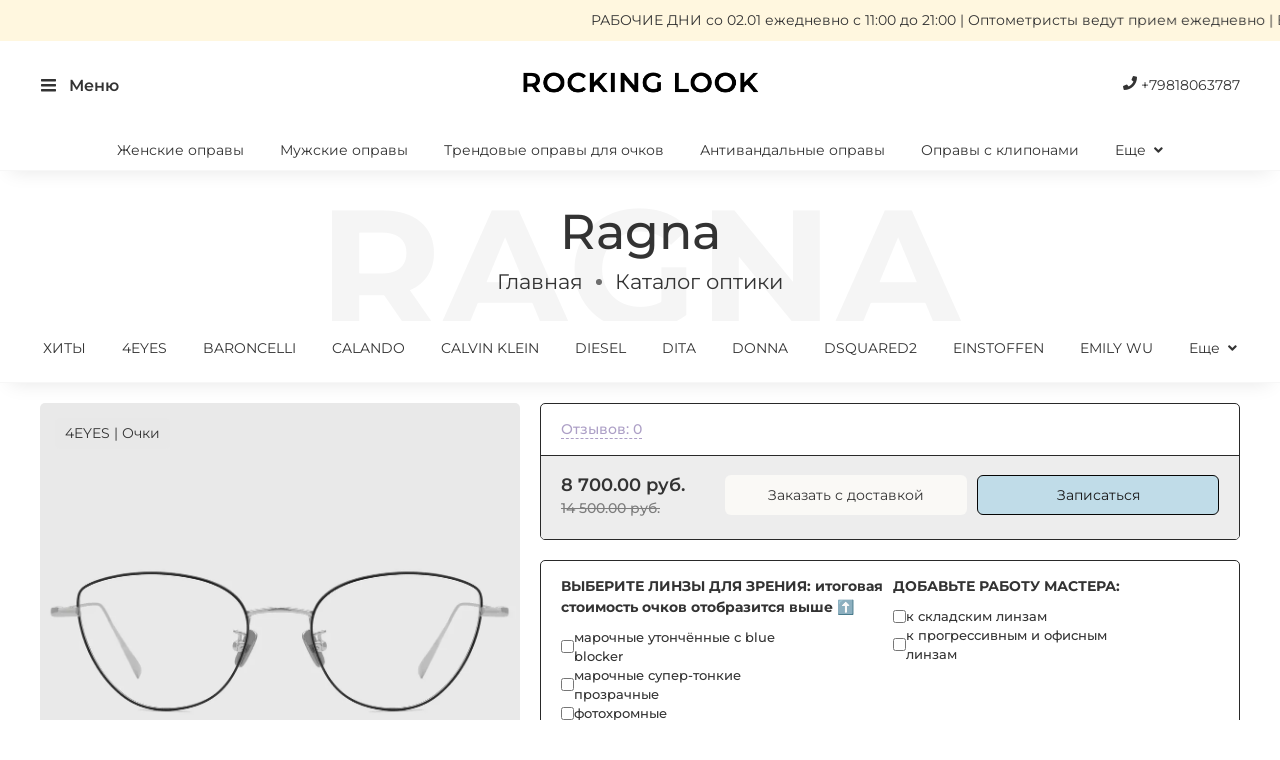

--- FILE ---
content_type: text/html; charset=utf-8
request_url: https://rockinglook.ru/collection/optika-spb/product/s-4eyes-450-c3
body_size: 99524
content:
<!DOCTYPE html>
<html
  style="
    --color-btn-bg:#ABC44E;
--color-btn-bg-is-dark:false;
--bg:#ffffff;
--bg-is-dark:false;

--color-text: var(--color-text-dark);
--color-text-minor-shade: var(--color-text-dark-minor-shade);
--color-text-major-shade: var(--color-text-dark-major-shade);
--color-text-half-shade: var(--color-text-dark-half-shade);

--color-notice-warning-is-dark:false;
--color-notice-success-is-dark:false;
--color-notice-error-is-dark:false;
--color-notice-info-is-dark:false;
--color-form-controls-bg:var(--bg);
--color-form-controls-bg-disabled:var(--bg-minor-shade);
--color-form-controls-border-color:var(--bg-half-shade);
--color-form-controls-color:var(--color-text);
--is-editor:false;


    --rev-bg-input:#FFFFFF;
    --rev-bg-input-is-dark:false;
    --color-notice-warning:#FFF3CD;
    --color-notice-warning-is-dark:false;
    --color-notice-success:#D4EDDA;
    --color-notice-success-is-dark:false;
    --color-notice-error:#FCC582;
    --color-notice-error-is-dark:false;
    --color-notice-info:#CCE5FF;
    --color-notice-info-is-dark:false;
  "
  >
  <head><link media='print' onload='this.media="all"' rel='stylesheet' type='text/css' href='/served_assets/public/jquery.modal-0c2631717f4ce8fa97b5d04757d294c2bf695df1d558678306d782f4bf7b4773.css'><link media='print' onload='this.media="all"' rel='stylesheet' type='text/css' href='/served_assets/public/jquery.modal-0c2631717f4ce8fa97b5d04757d294c2bf695df1d558678306d782f4bf7b4773.css'><meta data-config="{&quot;product_id&quot;:352702343}" name="page-config" content="" /><meta data-config="{&quot;money_with_currency_format&quot;:{&quot;delimiter&quot;:&quot; &quot;,&quot;separator&quot;:&quot;.&quot;,&quot;format&quot;:&quot;%n  %u&quot;,&quot;unit&quot;:&quot;руб.&quot;,&quot;show_price_without_cents&quot;:0},&quot;currency_code&quot;:&quot;RUR&quot;,&quot;currency_iso_code&quot;:&quot;RUB&quot;,&quot;default_currency&quot;:{&quot;title&quot;:&quot;Российский рубль&quot;,&quot;code&quot;:&quot;RUR&quot;,&quot;rate&quot;:1.0,&quot;format_string&quot;:&quot;%n  %u&quot;,&quot;unit&quot;:&quot;руб.&quot;,&quot;price_separator&quot;:&quot;&quot;,&quot;is_default&quot;:true,&quot;price_delimiter&quot;:&quot;&quot;,&quot;show_price_with_delimiter&quot;:true,&quot;show_price_without_cents&quot;:false},&quot;facebook&quot;:{&quot;pixelActive&quot;:false,&quot;currency_code&quot;:&quot;RUB&quot;,&quot;use_variants&quot;:null},&quot;vk&quot;:{&quot;pixel_active&quot;:false,&quot;price_list_id&quot;:null},&quot;new_ya_metrika&quot;:true,&quot;ecommerce_data_container&quot;:&quot;dataLayer&quot;,&quot;common_js_version&quot;:null,&quot;vue_ui_version&quot;:null,&quot;feedback_captcha_enabled&quot;:true,&quot;account_id&quot;:1199550,&quot;hide_items_out_of_stock&quot;:true,&quot;forbid_order_over_existing&quot;:true,&quot;minimum_items_price&quot;:null,&quot;enable_comparison&quot;:true,&quot;locale&quot;:&quot;ru&quot;,&quot;client_group&quot;:null,&quot;consent_to_personal_data&quot;:{&quot;active&quot;:true,&quot;obligatory&quot;:true,&quot;description&quot;:&quot;\u003cp style=\&quot;text-align: left;\&quot;\u003e\u003cspan style=\&quot;font-size: 8pt;\&quot;\u003eЯ ознакомлен и согласен с условиями \u003ca href=\&quot;/page/oferta\&quot; target=\&quot;blank\&quot;\u003eоферты и политики конфиденциальности\u003c/a\u003e.\u003c/span\u003e\u003c/p\u003e&quot;},&quot;recaptcha_key&quot;:&quot;6LfXhUEmAAAAAOGNQm5_a2Ach-HWlFKD3Sq7vfFj&quot;,&quot;recaptcha_key_v3&quot;:&quot;6LcZi0EmAAAAAPNov8uGBKSHCvBArp9oO15qAhXa&quot;,&quot;yandex_captcha_key&quot;:&quot;ysc1_ec1ApqrRlTZTXotpTnO8PmXe2ISPHxsd9MO3y0rye822b9d2&quot;,&quot;checkout_float_order_content_block&quot;:false,&quot;available_products_characteristics_ids&quot;:[228227716,198371430,198371460,198371456,198371321],&quot;sber_id_app_id&quot;:&quot;5b5a3c11-72e5-4871-8649-4cdbab3ba9a4&quot;,&quot;theme_generation&quot;:4,&quot;quick_checkout_captcha_enabled&quot;:false,&quot;max_order_lines_count&quot;:500,&quot;sber_bnpl_min_amount&quot;:1000,&quot;sber_bnpl_max_amount&quot;:150000,&quot;counter_settings&quot;:{&quot;data_layer_name&quot;:&quot;dataLayer&quot;,&quot;new_counters_setup&quot;:true,&quot;add_to_cart_event&quot;:true,&quot;remove_from_cart_event&quot;:true,&quot;add_to_wishlist_event&quot;:true,&quot;purchase_event&quot;:true},&quot;site_setting&quot;:{&quot;show_cart_button&quot;:false,&quot;show_service_button&quot;:false,&quot;show_marketplace_button&quot;:false,&quot;show_quick_checkout_button&quot;:true},&quot;warehouses&quot;:[],&quot;captcha_type&quot;:&quot;google&quot;,&quot;human_readable_urls&quot;:false}" name="shop-config" content="" /><meta name='js-evnvironment' content='production' /><meta name='default-locale' content='ru' /><meta name='insales-redefined-api-methods' content="[]" /><script>dataLayer= []; dataLayer.push({
        event: 'view_item',
        ecommerce: {
          items: [{"item_id":"352702343","item_name":"Ragna","item_category":"Каталог оптики","price":0}]
         }
      });</script>
<!--InsalesCounter -->
<script type="text/javascript">
(function() {
  if (typeof window.__insalesCounterId !== 'undefined') {
    return;
  }

  try {
    Object.defineProperty(window, '__insalesCounterId', {
      value: 1199550,
      writable: true,
      configurable: true
    });
  } catch (e) {
    console.error('InsalesCounter: Failed to define property, using fallback:', e);
    window.__insalesCounterId = 1199550;
  }

  if (typeof window.__insalesCounterId === 'undefined') {
    console.error('InsalesCounter: Failed to set counter ID');
    return;
  }

  let script = document.createElement('script');
  script.async = true;
  script.src = '/javascripts/insales_counter.js?7';
  let firstScript = document.getElementsByTagName('script')[0];
  firstScript.parentNode.insertBefore(script, firstScript);
})();
</script>
<!-- /InsalesCounter -->
      <!-- Google Tag Manager -->
      <script>(function(w,d,s,l,i){w[l]=w[l]||[];w[l].push({'gtm.start':
      new Date().getTime(),event:'gtm.js'});var f=d.getElementsByTagName(s)[0],
      j=d.createElement(s),dl=l!='dataLayer'?'&l='+l:'';j.async=true;j.src=
      'https://www.googletagmanager.com/gtm.js?id='+i+dl;f.parentNode.insertBefore(j,f);
      })(window,document,'script','dataLayer','GTM-TV5TNT5');
      </script>
      <!-- End Google Tag Manager -->
<script type="application/ld+json">
{
     "@context": "https://schema.org/",
     "@type": "Product",
     "name": "Оправы для очков",
     "image": "https://static.insales-cdn.com/files/1/3241/36924585/original/Frame_47.png",
     "brand": "Брендовые очки",
     "sku": "штук",
     "offers": {
          "@type": "AggregateOffer",
          "url": "https://rockinglook.ru/collection/opravy-dlya-ochkov",
          "priceCurrency": "RUB",
          "lowPrice": "2900",
          "offerCount": "2100",
          "highPrice": "101000"
     },
     "aggregateRating": {
          "@type": "AggregateRating",
          "ratingValue": "5",
          "bestRating": "5",
          "worstRating": "5",
          "ratingCount": "5"
     },
     "description":  "Вас приятно удивит наш ассортимент брендовых очков. А акция -70% на оправы станет отличным поводом порадовать себя новыми очками для зрения."
}
</script><!-- Generated using https://microdatagenerator.org/localbusiness-microdata-generator/ -->
<script type="application/ld+json">
{
     "@context": "https://schema.org",
     "@type": "LocalBusiness",
     "name": "Оптика Rocking Look",
     "image": "https://static.insales-cdn.com/files/1/537/35242521/original/женские_карусель5.jpg",
     "description": "В оптике Спб Rocking Look можно купить очки и проверить зрение по выгодной цене. Действуют акции и скидки на брендовые оправы для очков, прогрессивные линзы.",
     "url": "https://rockinglook.ru",
     "telephone": "+78123396183",
     "address": {
          "@type": "PostalAddress",
          "streetAddress": "Невский проспект 108А",
          "addressLocality": "Санкт-Петербург",
          "postalCode": "191025",
          "addressCountry": "RU"
     },
     "geo": {
          "@type": "GeoCoordinates",
          "latitude": "30.357703",
          "longitude": "59.932099"
     },
     "openingHoursSpecification": [
          {
               "@type": "OpeningHoursSpecification",
               "dayOfWeek": "Понедельник",
               "opens": "11:00",
               "closes": "21:00"
          },
          {
               "@type": "OpeningHoursSpecification",
               "dayOfWeek": "Вторник",
               "opens": "11:00",
               "closes": "21:00"
          },
          {
               "@type": "OpeningHoursSpecification",
               "dayOfWeek": "Среда",
               "opens": "11:00",
               "closes": "21:00"
          },
          {
               "@type": "OpeningHoursSpecification",
               "dayOfWeek": "Четверг",
               "opens": "11:00",
               "closes": "21:00"
          },
          {
               "@type": "OpeningHoursSpecification",
               "dayOfWeek": "Пятница",
               "opens": "11:00",
               "closes": "21:00"
          },
          {
               "@type": "OpeningHoursSpecification",
               "dayOfWeek": "Суббота",
               "opens": "11:00",
               "closes": "21:00"
          },
          {
               "@type": "OpeningHoursSpecification",
               "dayOfWeek": "Воскресенье",
               "opens": "11:00",
               "closes": "21:00"
          }
     ],
     "sameAs": [
          "https://vk.com/rockinglook"
     ]
}
 </script> <script type="application/ld+json">
{
     "@context": "https://schema.org/",
     "@type": "WebSite",
     "name": "Поиск на сайте оптики rocking look",
     "url": "https://rockinglook.ru",
     "potentialAction": {
          "@type": "SearchAction",
          "target": "{search_term_string}",
          "query-input": "required name=search_term_string"
     }
}
</script>
    <!-- meta -->
<meta charset="UTF-8" /><title>Очки Ragna – купить за 4 350  руб. | ОПТИКА СПБ ROCKING LOOK ОЧКИ</title><meta name="description" content="Очки Ragna ⭐️ Цена - 4 350  руб. 🧑‍⚕️ Проверка зрения. Салон оптики Невский 108. Смотрите все товары в разделе «4EYES». 
">
<meta data-config="{&quot;static-versioned&quot;: &quot;1.38&quot;}" name="theme-meta-data" content="">
<meta name="robots" content="index,follow" />
<meta http-equiv="X-UA-Compatible" content="IE=edge,chrome=1" />
<meta name="viewport" content="width=device-width, minimum-scale=1.0" />
<meta name="SKYPE_TOOLBAR" content="SKYPE_TOOLBAR_PARSER_COMPATIBLE" />
<meta name="format-detection" content="telephone=no">

<!-- canonical url--><link rel="canonical" href="https://rockinglook.ru/collection/optika-spb/product/s-4eyes-450-c3"/>


<!-- rss feed-->
    <meta property="og:title" content="Ragna">
    <meta property="og:type" content="website">
    <meta property="og:url" content="https://rockinglook.ru/collection/optika-spb/product/s-4eyes-450-c3">

    
      <meta property="og:image" content="https://static.insales-cdn.com/images/products/1/1687/656508567/DSC06915.jpg">
    




<!-- icons-->
<link rel="icon" type="image/png" sizes="16x16" href="https://static.insales-cdn.com/assets/1/5852/6624988/1768304335/favicon.png" /><style media="screen">
  @supports (content-visibility: hidden) {
    body:not(.settings_loaded) {
      content-visibility: hidden;
    }
  }
  @supports not (content-visibility: hidden) {
    body:not(.settings_loaded) {
      visibility: hidden;
    }
  }
</style>
<style>
  .widget-type_revmag_widget_header_3{padding-top:0;padding-left:0;padding-right:0;padding-bottom:0}.widget-type_revmag_widget_header_3 a{text-decoration:none}.widget-type_revmag_widget_header_3 a:hover{opacity:0.8}.widget-type_revmag_widget_header_3 .layout__content{max-width:100%}.widget-type_revmag_widget_header_3 .header-top,.widget-type_revmag_widget_header_3 .header-middle,.widget-type_revmag_widget_header_3 .header-bottom,.widget-type_revmag_widget_header_3 .header-mobile{max-width:var(--custom-layout-content-max-width);padding-left:var(--layout-side-padding);padding-right:var(--layout-side-padding);margin-left:auto;margin-right:auto}.widget-type_revmag_widget_header_3 .container{max-width:var(--custom-layout-content-max-width);margin-left:auto;margin-right:auto}.widget-type_revmag_widget_header_3 .header-top{background-color:var(--header-top-bg);font-size:0.8rem;font-weight:300}.widget-type_revmag_widget_header_3[style*="--header-top-bg-is-dark:true"] .header-top{color:var(--color-text-light);--color-text: var(--color-text-light);--color-text-minor-shade: var(--color-text-light-minor-shade);--color-text-major-shade: var(--color-text-light-major-shade);--color-text-half-shade: var(--color-text-light-half-shade)}.widget-type_revmag_widget_header_3[style*="--header-top-bg-is-light:true"] .header-top{color:var(--color-text-dark);--color-text: var(--color-text-dark);--color-text-minor-shade: var(--color-text-dark-minor-shade);--color-text-major-shade: var(--color-text-dark-major-shade);--color-text-half-shade: var(--color-text-dark-half-shade)}.widget-type_revmag_widget_header_3 .header-top .container{display:grid;grid-template-columns:auto auto auto;grid-column-gap:20px;align-items:center;justify-content:space-between}.widget-type_revmag_widget_header_3 .header-top *:not(.not-inherit){color:inherit}.widget-type_revmag_widget_header_3 .header-middle{background-color:var(--header-middle-bg)}.widget-type_revmag_widget_header_3[style*="--header-middle-bg-is-dark:true"] .header-middle{color:var(--color-text-light);--color-text: var(--color-text-light);--color-text-minor-shade: var(--color-text-light-minor-shade);--color-text-major-shade: var(--color-text-light-major-shade);--color-text-half-shade: var(--color-text-light-half-shade)}.widget-type_revmag_widget_header_3[style*="--header-middle-bg-is-light:true"] .header-middle{color:var(--color-text-dark);--color-text: var(--color-text-dark);--color-text-minor-shade: var(--color-text-dark-minor-shade);--color-text-major-shade: var(--color-text-dark-major-shade);--color-text-half-shade: var(--color-text-dark-half-shade)}.widget-type_revmag_widget_header_3 .header-middle .container{display:grid;grid-template-columns:minmax(50px, max-content) auto max-content;align-items:center;grid-column-gap:50px}@media all and (min-width: 900px){.widget-type_revmag_widget_header_3 .header-middle{padding-top:var(--header-middle-pt);padding-bottom:var(--header-middle-pb)}}.widget-type_revmag_widget_header_3 .header-bottom{background-color:var(--header-bottom-bg)}.widget-type_revmag_widget_header_3[style*="--header-bottom-bg-is-dark:true"] .header-bottom{color:var(--color-text-light);--color-text: var(--color-text-light);--color-text-minor-shade: var(--color-text-light-minor-shade);--color-text-major-shade: var(--color-text-light-major-shade);--color-text-half-shade: var(--color-text-light-half-shade)}.widget-type_revmag_widget_header_3[style*="--header-bottom-bg-is-light:true"] .header-bottom{color:var(--color-text-dark);--color-text: var(--color-text-dark);--color-text-minor-shade: var(--color-text-dark-minor-shade);--color-text-major-shade: var(--color-text-dark-major-shade);--color-text-half-shade: var(--color-text-dark-half-shade)}.widget-type_revmag_widget_header_3 .header-bottom *{color:inherit}@media all and (min-width: 900px){.widget-type_revmag_widget_header_3 .header-bottom{padding-top:var(--header-bottom-pt);padding-bottom:var(--header-bottom-pb)}}.widget-type_revmag_widget_header_3 .header-location>*,.widget-type_revmag_widget_header_3 .header-contacts>*{display:inline-block;vertical-align:middle;margin:5px}.widget-type_revmag_widget_header_3 .header-location>*:first-child,.widget-type_revmag_widget_header_3 .header-contacts>*:first-child{margin-left:0}.widget-type_revmag_widget_header_3 .header-location>*:last-child,.widget-type_revmag_widget_header_3 .header-contacts>*:last-child{margin-right:0}.widget-type_revmag_widget_header_3 .header-location{position:relative;font-size:0.9rem}.widget-type_revmag_widget_header_3 .header-location .location-select{position:absolute;z-index:2;display:none;top:calc(100% + 15px);left:-10px;margin:0}.widget-type_revmag_widget_header_3 .header-location .location-select:before{position:absolute;content:"";top:-20px;left:30px;border:10px solid transparent;border-bottom:10px solid #333;opacity:0.95}.widget-type_revmag_widget_header_3 .header-location .location-select .inside{color:#fff;padding:15px}.widget-type_revmag_widget_header_3 .header-location .location-select .inside:before{position:absolute;content:"";top:0;left:0;right:0;bottom:0;background-color:#333;border-radius:var(--controls-btn-border-radius);opacity:0.95}.widget-type_revmag_widget_header_3 .header-location .location-select .inside>*{position:relative}.widget-type_revmag_widget_header_3 .header-location .location-select .inside .text{white-space:nowrap;font-size:1rem}.widget-type_revmag_widget_header_3 .header-location .location-select .inside .text .js-current-location{font-weight:500}.widget-type_revmag_widget_header_3 .header-location .location-select .inside .buttons{display:grid;align-items:center;grid-template-columns:repeat(2, max-content);grid-column-gap:15px;white-space:nowrap;margin-top:10px}.widget-type_revmag_widget_header_3 .header-location .location-select .inside .buttons .link{border-bottom:1px dashed;font-size:var(--controls-font-size-s)}.widget-type_revmag_widget_header_3 .header-location .location-select.is-active{display:block}.widget-type_revmag_widget_header_3 .header-menu ul{list-style:none;text-align:center;padding:0;margin:0}.widget-type_revmag_widget_header_3 .header-menu ul li{display:inline-block;vertical-align:top;margin:5px 10px}.widget-type_revmag_widget_header_3 .header-menu ul li:first-child{margin-left:0}.widget-type_revmag_widget_header_3 .header-menu ul li:last-child{margin-right:0}.widget-type_revmag_widget_header_3 .header-contacts{background-color:var(--header-top-contacts-bg);padding:5px 20px}.widget-type_revmag_widget_header_3[style*="--header-top-contacts-bg-is-dark:true"] .header-contacts{color:var(--color-text-light);--color-text: var(--color-text-light);--color-text-minor-shade: var(--color-text-light-minor-shade);--color-text-major-shade: var(--color-text-light-major-shade);--color-text-half-shade: var(--color-text-light-half-shade)}.widget-type_revmag_widget_header_3[style*="--header-top-contacts-bg-is-light:true"] .header-contacts{color:var(--color-text-dark);--color-text: var(--color-text-dark);--color-text-minor-shade: var(--color-text-dark-minor-shade);--color-text-major-shade: var(--color-text-dark-major-shade);--color-text-half-shade: var(--color-text-dark-half-shade)}.widget-type_revmag_widget_header_3 .header-title{display:block;font-size:var(--logo-size);color:var(--logo-color);font-weight:700;text-decoration:none;text-shadow:2px 2px 0px var(--shadow-color)}.widget-type_revmag_widget_header_3 .header-title-img{display:block;width:100%;max-width:var(--logo-size-img)}.widget-type_revmag_widget_header_3 .header-title-img img{width:100%;height:auto}.widget-type_revmag_widget_header_3 .header-search{position:relative;display:grid;grid-template-columns:auto max-content;align-items:center}.widget-type_revmag_widget_header_3 .header-search input{border-top-right-radius:0;border-bottom-right-radius:0}.widget-type_revmag_widget_header_3 .header-search .button{border-top-left-radius:0;border-bottom-left-radius:0;padding-left:20px;padding-right:20px}.widget-type_revmag_widget_header_3 .header-search .button svg{width:16px;margin-right:8px}.widget-type_revmag_widget_header_3 .header-search .autocomplete{position:absolute;display:none;z-index:999;left:0;right:0;top:100%;background-color:var(--color-form-controls-bg);border:1px solid var(--shadow-color-major-shade);border-radius:var(--controls-form-border-radius);max-height:400px;overflow-y:auto;margin-top:10px}.widget-type_revmag_widget_header_3[style*="--color-form-controls-bg-is-dark:true"] .header-search .autocomplete{color:var(--color-text-light);--color-text: var(--color-text-light);--color-text-minor-shade: var(--color-text-light-minor-shade);--color-text-major-shade: var(--color-text-light-major-shade);--color-text-half-shade: var(--color-text-light-half-shade)}.widget-type_revmag_widget_header_3[style*="--color-form-controls-bg-is-light:true"] .header-search .autocomplete{color:var(--color-text-dark);--color-text: var(--color-text-dark);--color-text-minor-shade: var(--color-text-dark-minor-shade);--color-text-major-shade: var(--color-text-dark-major-shade);--color-text-half-shade: var(--color-text-dark-half-shade)}.widget-type_revmag_widget_header_3 .header-search .autocomplete.is-active{display:block}.widget-type_revmag_widget_header_3 .header-search .autocomplete:empty{display:none !important}.widget-type_revmag_widget_header_3 .header-search .autocomplete .search-point{display:block;padding:0 10px}.widget-type_revmag_widget_header_3 .header-search .autocomplete .search-point:empty{display:none}.widget-type_revmag_widget_header_3 .header-search .autocomplete .search-point .inside{display:grid;grid-template-columns:50px auto;grid-column-gap:10px;border-bottom:1px solid var(--shadow-color-major-shade);align-items:center;padding:10px 0}.widget-type_revmag_widget_header_3 .header-search .autocomplete .search-point:last-child .inside{border-bottom:0}.widget-type_revmag_widget_header_3 .header-search .autocomplete .search-point img{width:100%;height:auto}.widget-type_revmag_widget_header_3 .header-search .autocomplete .search-point .point-title{font-size:1.05rem;font-weight:500}.widget-type_revmag_widget_header_3 .header-search .autocomplete .search-point .point-price{font-size:0.9rem;font-weight:300;opacity:0.8}.widget-type_revmag_widget_header_3 .header-icons{font-size:0}.widget-type_revmag_widget_header_3 .header-icons>div{display:inline-block;vertical-align:middle;font-size:0.8rem;border-right:1px solid var(--color-text-half-shade);padding:5px 20px}.widget-type_revmag_widget_header_3 .header-icons>div:first-child{padding-left:0}.widget-type_revmag_widget_header_3 .header-icons>div:last-child{border-right:0;padding-right:0}.widget-type_revmag_widget_header_3 .header-icons .header-icon{position:relative;color:inherit;display:block}.widget-type_revmag_widget_header_3 .header-icons .header-icon .header-count{position:absolute;top:-4px;right:-10px;display:inline-block;font-size:0.8rem;border-radius:50%;background-color:var(--header-middle-count);line-height:20px;min-width:20px;text-align:center;padding:0 3px}.widget-type_revmag_widget_header_3[style*="--header-middle-count-is-dark:true"] .header-icons .header-icon .header-count{color:var(--color-text-light);--color-text: var(--color-text-light);--color-text-minor-shade: var(--color-text-light-minor-shade);--color-text-major-shade: var(--color-text-light-major-shade);--color-text-half-shade: var(--color-text-light-half-shade)}.widget-type_revmag_widget_header_3[style*="--header-middle-count-is-light:true"] .header-icons .header-icon .header-count{color:var(--color-text-dark);--color-text: var(--color-text-dark);--color-text-minor-shade: var(--color-text-dark-minor-shade);--color-text-major-shade: var(--color-text-dark-major-shade);--color-text-half-shade: var(--color-text-dark-half-shade)}.widget-type_revmag_widget_header_3 .header-icons .header-icon .header-count.favorites-empty,.widget-type_revmag_widget_header_3 .header-icons .header-icon .header-count.cart-empty{display:none}.widget-type_revmag_widget_header_3 .header-burger{display:inline-block;vertical-align:middle}.widget-type_revmag_widget_header_3 .header-burger a{color:inherit}.widget-type_revmag_widget_header_3 .header-burger a>div{width:38px;height:0;border-bottom:2px solid;margin-bottom:7px}.widget-type_revmag_widget_header_3 .header-burger a>div:nth-child(2){width:22px;transition:0.3s all cubic-bezier(0.83, 0, 0.17, 1)}.widget-type_revmag_widget_header_3 .header-burger a>div:last-child{margin-bottom:0}.widget-type_revmag_widget_header_3 .header-burger a:hover>div:nth-child(2){width:100%}.widget-type_revmag_widget_header_3 .link-icon span{display:inline-block;font-weight:400}.widget-type_revmag_widget_header_3 .link-icon span:first-child{width:16px}.widget-type_revmag_widget_header_3 .link-icon span:last-child{border-bottom:1px dashed;margin-left:3px}.widget-type_revmag_widget_header_3 .link-icon:hover span:last-child{border-bottom:1px dashed transparent}.widget-type_revmag_widget_header_3[style*="--header-top-hide:true"] .header-top{display:none !important}.widget-type_revmag_widget_header_3[style*="--header-middle-hide:true"] .header-middle{display:none !important}.widget-type_revmag_widget_header_3[style*="--header-bottom-hide:true"] .header-bottom{display:none !important}.widget-type_revmag_widget_header_3[style*="--header-location-hide:true"] .header-location{display:none !important}.widget-type_revmag_widget_header_3[style*="--header-menu-hide:true"] .header-menu{display:none !important}.widget-type_revmag_widget_header_3[style*="--header-contacts-hide:true"] .header-contacts{display:none !important}.widget-type_revmag_widget_header_3[style*="--header-fav-hide:true"] .header-fav{display:none !important}.widget-type_revmag_widget_header_3[style*="--header-cab-hide:true"] .header-cab{display:none !important}.widget-type_revmag_widget_header_3[style*="--header-cart-hide:true"] .header-cart{display:none !important}.widget-type_revmag_widget_header_3:not([style*="--header-top-contacts-bg"]) .header-contacts{padding:5px 0 !important}.widget-type_revmag_widget_header_3[style*="--header-bottom-border-top:#"] .header-bottom{border-top:1px solid var(--header-bottom-border-top)}.widget-type_revmag_widget_header_3[style*="--header-bottom-border-bottom:#"] .header-bottom{border-bottom:1px solid var(--header-bottom-border-bottom)}.widget-type_revmag_widget_header_3[style*="--header-burger-hide:true"] .header-bottom>.container{grid-template-columns:auto}.widget-type_revmag_widget_header_3[style*="--header-burger-hide:true"] .header-burger{display:none !important}.widget-type_revmag_widget_header_3:not([style*="--header-burger-hide:true"]) .header-bottom .container{display:grid;grid-template-columns:38px auto;align-items:center;grid-column-gap:30px}.widget-type_revmag_widget_header_3[style*="--custom-layout-wide-bg:true"] .header-top,.widget-type_revmag_widget_header_3[style*="--custom-layout-wide-bg:true"] .header-middle,.widget-type_revmag_widget_header_3[style*="--custom-layout-wide-bg:true"] .header-bottom,.widget-type_revmag_widget_header_3[style*="--custom-layout-wide-bg:true"] .header-mobile{max-width:100%}.widget-type_revmag_widget_header_3[style*="--custom-layout-edge:true"] .header-top,.widget-type_revmag_widget_header_3[style*="--custom-layout-edge:true"] .header-middle,.widget-type_revmag_widget_header_3[style*="--custom-layout-edge:true"] .header-bottom,.widget-type_revmag_widget_header_3[style*="--custom-layout-edge:true"] .header-mobile{padding-left:0;padding-right:0}.widget-type_revmag_widget_header_3[style*="--custom-layout-wide-content:true"] .container{max-width:100%}.widget-type_revmag_widget_header_3[style*="--header-fav-hide:true"][style*="--header-cab-hide:true"][style*="--header-cart-hide:true"] .header-middle .container{grid-template-columns:minmax(50px, max-content) auto}.widget-type_revmag_widget_header_3 .mobile-burger{display:none}@media all and (max-width: 920px){.widget-type_revmag_widget_header_3 .search-collection{display:none}.widget-type_revmag_widget_header_3 .header-search .search-form input{border-radius:var(--controls-form-border-radius)}}@media all and (max-width: 767px){.widget-type_revmag_widget_header_3 .header-menu,.widget-type_revmag_widget_header_3 .header-bottom{display:none !important}.widget-type_revmag_widget_header_3 .header-top .container{grid-template-columns:auto auto}.widget-type_revmag_widget_header_3 .header-top .container>div:nth-child(2){display:none}.widget-type_revmag_widget_header_3 .header-contacts{display:grid;grid-template-columns:repeat(2, max-content);align-items:center;padding:5px 10px}.widget-type_revmag_widget_header_3 .header-contacts>b{margin:5px 0 5px 5px}.widget-type_revmag_widget_header_3 .header-contacts .link-icon{order:-1;margin:5px 5px 5px 0}.widget-type_revmag_widget_header_3 .header-contacts .link-icon span:last-child{display:none}.widget-type_revmag_widget_header_3 .header-middle{padding-top:15px;padding-bottom:15px}.widget-type_revmag_widget_header_3 .header-middle .container{grid-template-columns:30px auto auto;align-items:center;grid-column-gap:15px;grid-row-gap:10px}.widget-type_revmag_widget_header_3 .header-middle .container .header-search{order:10;grid-column:auto/span 3}.widget-type_revmag_widget_header_3 .header-title{font-size:1.6rem}.widget-type_revmag_widget_header_3 .header-title-img{max-width:150px}.widget-type_revmag_widget_header_3 .header-burger a>div{width:30px;margin-bottom:5px}.widget-type_revmag_widget_header_3 .header-icons{text-align:right}.widget-type_revmag_widget_header_3 .header-icons>div{border:0 !important;padding:0 7px}.widget-type_revmag_widget_header_3 .header-icons>div svg{width:24px;height:24px}.widget-type_revmag_widget_header_3 .header-icons .header-icon .header-count{font-size:0.6rem;line-height:16px;min-width:16px}.widget-type_revmag_widget_header_3 .search-form input,.widget-type_revmag_widget_header_3 .search-form button{height:34px}.widget-type_revmag_widget_header_3 .mobile-burger{display:block}}.widget-type_revmag_widget_header_3 .header-bottom .header-burger{padding-top:5px;padding-bottom:5px}.widget-type_revmag_widget_header_3 .header-bottom>.container{position:relative}.widget-type_revmag_widget_header_3 .header-bottom .header-burger{padding-top:10px;padding-bottom:10px}.widget-type_revmag_widget_header_3 .header-collections{display:none}.widget-type_revmag_widget_header_3 .header-collections .parent-collection{cursor:pointer}.widget-type_revmag_widget_header_3 .header-collections .parent-collection svg{transition:0.3s all cubic-bezier(0.83, 0, 0.17, 1);transform:rotate(90deg)}.widget-type_revmag_widget_header_3 .header-collections>ul{font-size:0.9rem;font-weight:700;text-transform:uppercase;list-style:none;text-align:var(--header-collection-text-align);padding:0;margin:0}.widget-type_revmag_widget_header_3 .header-collections>ul ul{list-style:none;padding:0;margin:0}.widget-type_revmag_widget_header_3 .header-collections>ul>li{display:inline-block;vertical-align:middle}.widget-type_revmag_widget_header_3 .header-collections>ul>li>a{display:block;padding:10px var(--header-subs-padding)}.widget-type_revmag_widget_header_3 .header-collections>ul>li>a+.parent-collection{display:none}.widget-type_revmag_widget_header_3 .header-collections>ul>li:first-child{padding-left:0}.widget-type_revmag_widget_header_3 .header-collections>ul>li:last-child{padding-right:0}@media all and (max-width: 920px){.widget-type_revmag_widget_header_3 .header-collections>ul>li{padding:3px calc(var(--header-subs-padding) / 2)}}.widget-type_revmag_widget_header_3 .header-collections>ul>li ul{position:absolute;top:100%;z-index:998;display:none;background-color:var(--header-bottom-menu-bg)}.widget-type_revmag_widget_header_3[style*="--header-bottom-menu-bg-is-dark:true"] .header-collections>ul>li ul{color:var(--color-text-light);--color-text: var(--color-text-light);--color-text-minor-shade: var(--color-text-light-minor-shade);--color-text-major-shade: var(--color-text-light-major-shade);--color-text-half-shade: var(--color-text-light-half-shade)}.widget-type_revmag_widget_header_3[style*="--header-bottom-menu-bg-is-light:true"] .header-collections>ul>li ul{color:var(--color-text-dark);--color-text: var(--color-text-dark);--color-text-minor-shade: var(--color-text-dark-minor-shade);--color-text-major-shade: var(--color-text-dark-major-shade);--color-text-half-shade: var(--color-text-dark-half-shade)}.widget-type_revmag_widget_header_3 .header-collections>ul li{position:relative}.widget-type_revmag_widget_header_3 .header-collections>ul li:hover>ul{display:block}.widget-type_revmag_widget_header_3 .header-collections.is-active{display:block}.widget-type_revmag_widget_header_3 .change-bubble{transition:transform ease-in 0.1s}.widget-type_revmag_widget_header_3 .change-bubble:before,.widget-type_revmag_widget_header_3 .change-bubble:after{position:absolute;content:"";display:block;width:140%;height:100%;left:-20%;z-index:-1000;transition:all ease-in-out 0.5s;background-repeat:no-repeat}.widget-type_revmag_widget_header_3 .change-bubble:before{display:none;top:-75%;background-image:radial-gradient(circle, var(--header-middle-count) 20%, transparent 20%),radial-gradient(circle, transparent 20%, var(--header-middle-count) 20%, transparent 30%),radial-gradient(circle, var(--header-middle-count) 20%, transparent 20%),radial-gradient(circle, var(--header-middle-count) 20%, transparent 20%),radial-gradient(circle, transparent 10%, var(--header-middle-count) 15%, transparent 20%),radial-gradient(circle, var(--header-middle-count) 20%, transparent 20%),radial-gradient(circle, var(--header-middle-count) 20%, transparent 20%),radial-gradient(circle, var(--header-middle-count) 20%, transparent 20%),radial-gradient(circle, var(--header-middle-count) 20%, transparent 20%);background-size:20% 20%, 40% 40%, 30% 30%, 40% 40%, 36% 36%, 20% 20%, 30% 30%, 20% 20%, 36% 36%;background-position:0% 80%, -5% 20%, 10% 40%, 20% 0%, 30% 30%, 22% 50%, 50% 50%, 65% 20%, 85% 30%}.widget-type_revmag_widget_header_3 .change-bubble:after{display:none;bottom:-75%;background-image:radial-gradient(circle, var(--header-middle-count) 20%, transparent 20%),radial-gradient(circle, var(--header-middle-count) 20%, transparent 20%),radial-gradient(circle, transparent 10%, var(--header-middle-count) 15%, transparent 20%),radial-gradient(circle, var(--header-middle-count) 20%, transparent 20%),radial-gradient(circle, var(--header-middle-count) 20%, transparent 20%),radial-gradient(circle, var(--header-middle-count) 20%, transparent 20%),radial-gradient(circle, var(--header-middle-count) 20%, transparent 20%);background-size:30% 30%, 40% 40%, 36% 36%, 40% 40%, 30% 30%, 20% 20%, 40% 40%;background-position:5% 90%, 10% 90%, 10% 90%, 15% 90%, 25% 90%, 25% 90%, 40% 90%, 55% 90%, 70% 90%}.widget-type_revmag_widget_header_3 .change-bubble.animate{transform:scale(0.95)}.widget-type_revmag_widget_header_3 .change-bubble.animate:before{display:block;animation:topBubbles ease-in-out 0.75s forwards}.widget-type_revmag_widget_header_3 .change-bubble.animate:after{display:block;animation:bottomBubbles ease-in-out 0.75s forwards}@keyframes topBubbles{0%{background-position:5% 90%, 10% 90%, 10% 90%, 15% 90%, 25% 90%, 25% 90%, 40% 90%, 55% 90%, 70% 90%}50%{background-position:0% 80%, 0% 20%, 10% 40%, 20% 0%, 30% 30%, 22% 50%, 50% 50%, 65% 20%, 90% 30%}100%{background-position:0% 70%, 0% 10%, 10% 30%, 20% -10%, 30% 20%, 22% 40%, 50% 40%, 65% 10%, 90% 20%;background-size:0% 0%, 0% 0%, 0% 0%, 0% 0%, 0% 0%, 0% 0%}}@keyframes bottomBubbles{0%{background-position:10% -10%, 30% 10%, 55% -10%, 70% -10%, 85% -10%, 70% -10%, 70% 0%}50%{background-position:0% 80%, 20% 80%, 45% 60%, 60% 100%, 75% 70%, 95% 60%, 105% 0%}100%{background-position:0% 90%, 20% 90%, 45% 70%, 60% 110%, 75% 80%, 95% 70%, 110% 10%;background-size:0% 0%, 0% 0%, 0% 0%, 0% 0%, 0% 0%, 0% 0%}}
.widget-type_revmag_widget_header_fixed .fixed-header {position:fixed;top:-300px;}
.rev-products-2 .swiper-wrapper{height: 100% !important;}
.swiper-img img{width:100%;height:100%;}
.rev-promo .navigation{display:none;}
</style>

  <meta name='product-id' content='352702343' />
</head>
  <body data-multi-lang="false" data-theme-template="product" data-sidebar-type="normal" data-sidebar-position="left">
    <noscript>
<div class="njs-alert-overlay">
  <div class="njs-alert-wrapper">
    <div class="njs-alert">
      <p>Включите в вашем браузере JavaScript!</p>
    </div>
  </div>
</div>
</noscript>

    <script>(navigator.userAgent.indexOf("power")>-1||navigator.userAgent.indexOf("10_15_7")>-1)&&(document.body.style.contentVisibility="visible");</script>
    <div class="page_layout page_layout-clear ">
      <header>
      
        <div
  class="layout widget-type_revmag_widget_promo_header_1"
  style="--text-align:marquee; --bg:#FFF7DF; --bg-is-light:true; --bg-minor-shade:#fff4d2; --bg-minor-shade-is-light:true; --bg-major-shade:#ffefbf; --bg-major-shade-is-light:true; --bg-half-shade:#f0b400; --bg-half-shade-is-light:true; --layout-wide-bg:true; --layout-mt:0px; --layout-mb:0px; --layout-pt:10px; --layout-pb:10px; --layout-content-max-width:1980px; --layout-wide-content:true; --layout-edge:true; --hide-desktop:false; --hide-mobile:false;"
  data-widget-drop-item-id="72621940"
  
  >
  <div class="layout__content">
    

<marquee behavior="scroll" direction="left" class="promo-header">
  РАБОЧИЕ ДНИ со 02.01 ежедневно с 11:00 до 21:00 | Оптометристы ведут прием ежедневно |  В оптике оборудованы два кабинета диагностики зрения
</marquee>
  </div>
</div>

      
        <div
  class="layout widget-type_system_widget_v4_header_18"
  style="--logo-img:'https://static.insales-cdn.com/files/1/3137/103697473/original/newlogo_0b8cb3ef8080a3e5741721a2df250683.png'; --logo-max-width:300px; --hide-button-contact:false; --hide-button:true; --hide-social:true; --color-btn-sl-bg:#0A0A0A; --color-btn-sl-bg-is-dark:true; --color-btn-sl-bg-minor-shade:#232323; --color-btn-sl-bg-minor-shade-is-dark:true; --color-btn-sl-bg-major-shade:#3b3b3b; --color-btn-sl-bg-major-shade-is-dark:true; --color-btn-sl-bg-half-shade:#858585; --color-btn-sl-bg-half-shade-is-dark:true; --banner-overlay-color:#0A4454; --banner-overlay-color-is-dark:true; --banner-overlay-color-minor-shade:#0e6178; --banner-overlay-color-minor-shade-is-dark:true; --banner-overlay-color-major-shade:#127f9d; --banner-overlay-color-major-shade-is-dark:true; --banner-overlay-color-half-shade:#44c5e9; --banner-overlay-color-half-shade-is-dark:true; --banner-overlay-opacity:0; --layout-wide-content:false; --hide-desktop:false; --hide-mobile:false;"
  data-widget-drop-item-id="222797409"
  
  >
  <div class="layout__content">
    




<div class="banner-list__item  second ">
  <div class="banner-list__item-image  hidden ">

    
      
      
     <picture>
        <source media="(min-width:769px)" srcset="
          
            https://static.insales-cdn.com/r/SCcd-gieGsI/rs:fit:1920:0:1/q:100/plain/files/1/145/111960209/original/%D0%91%D0%B0%D0%BD%D0%BD%D0%B5%D1%80_%D0%BD%D0%B0_%D0%B3%D0%BB%D0%B0%D0%B2%D0%BD%D1%83%D1%8E_26_e4946b8816b3c61d1ae17e980f35a1f3.jpg@webp" type="image/webp"
          
          loading="lazy">
          <link rel="preload" href="https://static.insales-cdn.com/r/JNljM88sZuc/rs:fit:1920:0:1/q:100/plain/files/1/153/111960217/original/%D0%91%D0%B0%D0%BD%D0%BD%D0%B5%D1%80_%D0%BC%D0%BE%D0%B1_30.jpg@webp" as="image" media="(max-width:769px)">
          <source media="(max-width:480px)" srcset="https://static.insales-cdn.com/r/zOcT6KoEmZs/rs:fit:500:0:1/q:100/plain/files/1/153/111960217/original/%D0%91%D0%B0%D0%BD%D0%BD%D0%B5%D1%80_%D0%BC%D0%BE%D0%B1_30.jpg@webp" type="image/webp" loading="lazy">
          <link rel="preload" href="https://static.insales-cdn.com/r/zOcT6KoEmZs/rs:fit:500:0:1/q:100/plain/files/1/153/111960217/original/%D0%91%D0%B0%D0%BD%D0%BD%D0%B5%D1%80_%D0%BC%D0%BE%D0%B1_30.jpg@webp" as="image" media="(max-width:480px)">
          <source media="(max-width:768px)" srcset="https://static.insales-cdn.com/r/VqhE8m-XKuE/rs:fit:768:0:1/q:100/plain/files/1/153/111960217/original/%D0%91%D0%B0%D0%BD%D0%BD%D0%B5%D1%80_%D0%BC%D0%BE%D0%B1_30.jpg@webp" type="image/webp" loading="lazy">

          <img src="https://static.insales-cdn.com/r/KCi37AsY0As/rs:fill-down:1920:1920:1/q:100/plain/files/1/145/111960209/original/%D0%91%D0%B0%D0%BD%D0%BD%D0%B5%D1%80_%D0%BD%D0%B0_%D0%B3%D0%BB%D0%B0%D0%B2%D0%BD%D1%83%D1%8E_26_e4946b8816b3c61d1ae17e980f35a1f3.jpg@jpg" loading="lazy" alt=".">
      </picture>
    

</div>

  <div class="banner-list__item-content  hidden ">
    <div class="banner-list__item-content-inner">
      
      <div class="banner-list__item-title h2">
        .
      </div>
      
      
      <div class="banner-list__item-text">
        .
      </div>
      
      
    </div>
  </div>

  <div class="header">
    <div class="header__content-inner">
      <div class="header__area-show-menu">
        <span type="button" class="header__show-menu-btn js-show-side-panel">
          <span class="icon icon-bars"></span>
          <span class="header__show-menu-text">Меню</span>
        </span>
      </div>

      <div class="header__area-logo">
        
  
    
      <a href=" / " class="header__logo">
        <img src="https://static.insales-cdn.com/files/1/3137/103697473/original/newlogo_0b8cb3ef8080a3e5741721a2df250683.png" alt="ОПТИКА СПБ ROCKING LOOK ОЧКИ" title="ОПТИКА СПБ ROCKING LOOK ОЧКИ">
      </a>
    
  

      </div>

      <div class="header__area-phone header__desktop-phone">
        
          <div class="phone">
            <a class="phone-value" href="tel:+79818063787">
              <span class="icon icon-phone"></span>
              +79818063787
            </a>
          </div>
        
      </div>

      
        <a href="tel:+79818063787" class="header__area-phone header__mobile-phone">
          <span class="icon icon-phone"></span>
        </a>
      

    </div>
  </div>

  <div class="side-panel" style="visibility:hidden;">
    <div class="side-panel__content">
      <div class="side-panel__head">

        <button type="button" class="button hide-side-panel-btn-mobile js-hide-side-panel">
          <span class="icon icon-times"></span>
        </button>

        
          <a href="tel:+79818063787" class="header__area-phone header__mobile-phone">
            <span class="icon icon-phone"></span>
          </a>
        

      </div>

      <div class="menu">
        <div class="menu__head">Меню</div>
        
          
            

            
              <div class="menu__section">
                <div class="menu__title">
                  Каталог
                </div>
                <ul class="menu__list" data-navigation data-menu-handle="main-menu">
                  
                    <li class="menu__item" data-navigation-item data-menu-item-id="38066073">
                      <div class="menu__controls">
                        <a href="/" class="menu__link" data-navigation-link="/">
                          Главная страница
                        </a>
                      </div>
                    </li>
                  
                    <li class="menu__item" data-navigation-item data-menu-item-id="25800193">
                      <div class="menu__controls">
                        <a href="/collection/opravy-dlya-ochkov" class="menu__link" data-navigation-link="/collection/opravy-dlya-ochkov">
                          Оправы для очков
                        </a>
                      </div>
                    </li>
                  
                    <li class="menu__item" data-navigation-item data-menu-item-id="25800201">
                      <div class="menu__controls">
                        <a href="/collection/antivandalnye-opravy" class="menu__link" data-navigation-link="/collection/antivandalnye-opravy">
                          Антивандальные оправы
                        </a>
                      </div>
                    </li>
                  
                    <li class="menu__item" data-navigation-item data-menu-item-id="25800194">
                      <div class="menu__controls">
                        <a href="/collection/ochki-s-kliponami" class="menu__link" data-navigation-link="/collection/ochki-s-kliponami">
                          Оправы с клипонами
                        </a>
                      </div>
                    </li>
                  
                    <li class="menu__item" data-navigation-item data-menu-item-id="25800204">
                      <div class="menu__controls">
                        <a href="/collection/linzy-dlya-ochkov" class="menu__link" data-navigation-link="/collection/linzy-dlya-ochkov">
                          Линзы для очков
                        </a>
                      </div>
                    </li>
                  
                    <li class="menu__item" data-navigation-item data-menu-item-id="25800206">
                      <div class="menu__controls">
                        <a href="/collection/ochki-za-6900-rub-vse-vklyucheno" class="menu__link" data-navigation-link="/collection/ochki-za-6900-rub-vse-vklyucheno">
                          Очки "6900 руб все включено"
                        </a>
                      </div>
                    </li>
                  
                    <li class="menu__item" data-navigation-item data-menu-item-id="25800205">
                      <div class="menu__controls">
                        <a href="/collection/idei-podarkov" class="menu__link" data-navigation-link="/collection/idei-podarkov">
                          Подарки
                        </a>
                      </div>
                    </li>
                  
                </ul>
              </div>
            
          
            

            
              <div class="menu__section">
                <div class="menu__title">
                  Запись
                </div>
                <ul class="menu__list" data-navigation data-menu-handle="footer-menu">
                  
                    <li class="menu__item" data-navigation-item data-menu-item-id="35637881">
                      <div class="menu__controls">
                        <a href="/page/online-zapis-na-priem" class="menu__link" data-navigation-link="/page/online-zapis-na-priem">
                          Онлайн запись
                        </a>
                      </div>
                    </li>
                  
                </ul>
              </div>
            
          
            

            
              <div class="menu__section">
                <div class="menu__title">
                  Информация
                </div>
                <ul class="menu__list" data-navigation data-menu-handle="footer-menu-2">
                  
                    <li class="menu__item" data-navigation-item data-menu-item-id="25800302">
                      <div class="menu__controls">
                        <a href="/blogs/blog" class="menu__link" data-navigation-link="/blogs/blog">
                          Статьи
                        </a>
                      </div>
                    </li>
                  
                    <li class="menu__item" data-navigation-item data-menu-item-id="28718174">
                      <div class="menu__controls">
                        <a href="/page/oferta" class="menu__link" data-navigation-link="/page/oferta">
                          Оферта и политика конфиденциальности данных
                        </a>
                      </div>
                    </li>
                  
                </ul>
              </div>
            
          
        
      </div>

    

    

    
      <div class="contacts">
        <div class="contacts__head">Контакты</div>
        <div class="phone-list">
          
  
    <div class="phone">
      <a class="phone-value" href="tel:+79818063787">+79818063787</a>
    </div>
  
  

        </div>
        
          <div class="contacts-email">
            <a href="mailto:Бесплатная парковка во дворе">Бесплатная парковка во дворе</a>
          </div>
        
        
          <div class="address">г Санкт-Петербург, Невский пр-кт, д 108</div>
        
      </div>
    

    

    

    <div class="soclinks">
      
        
      
        
          
          
          <a
            href="https://t.me/rockteamadmin"
            target="_blank"
            class="messenger_link soclinks__item telegram"
            title="telegram">
              <span class="icon-link icon-telegram"></span>
          </a>
        
      
        
          
          
          <a
            href="https://wa.me/+79818063787"
            target="_blank"
            class="messenger_link soclinks__item whatsapp"
            title="whatsapp">
              <span class="icon-link icon-whatsapp"></span>
          </a>
        
      
    
      

      
        
      
        
          
          <a href="https://vk.ru/rockinglook" target="_blank" class="social_link soclinks__item" title="vk">
            <span class="icon-link icon-vk"></span>
          </a>
        
      
    
      
    </div>

  </div>
  <button type="button" class="button button_size-m hide-side-panel-btn js-hide-side-panel">
    <span class="icon icon-times"></span>
  </button>
</div>

<div class="header-overlay js-hide-side-panel"></div>
</div>


  </div>
</div>

      
      </header>

      

      <main>
        
  <div
  class="layout widget-type_system_widget_v4_collections_menu_1"
  style="--align-items:center; --layout-wide-bg:false; --layout-pt:0.5rem; --layout-pb:0.5rem; --layout-wide-content:true; --layout-edge:false; --hide-desktop:false; --hide-mobile:false;"
  data-widget-drop-item-id="72621980"
  
  >
  <div class="layout__content">
    
  
    
    
    
      <div class="collections-wrapper">
        <ul class="collections js-cut-list-collections" data-navigation data-more-title=Еще>

          
            <li class="collections__item" data-navigation-item>
              <div class="collections__controls">
                <a href="/collection/zhenskie-opravy" class="collections__link" data-navigation-link="/collection/zhenskie-opravy" >
                  Женские оправы
                </a>
              </div>
            </li>
          
            <li class="collections__item" data-navigation-item>
              <div class="collections__controls">
                <a href="/collection/muzhskie-opravy" class="collections__link" data-navigation-link="/collection/muzhskie-opravy" >
                  Мужские оправы
                </a>
              </div>
            </li>
          
            <li class="collections__item" data-navigation-item>
              <div class="collections__controls">
                <a href="/collection/trendovye-opravy-dlya-ochkov" class="collections__link" data-navigation-link="/collection/trendovye-opravy-dlya-ochkov" >
                  Трендовые оправы для очков
                </a>
              </div>
            </li>
          
            <li class="collections__item" data-navigation-item>
              <div class="collections__controls">
                <a href="/collection/antivandalnye-opravy" class="collections__link" data-navigation-link="/collection/antivandalnye-opravy" >
                  Антивандальные оправы
                </a>
              </div>
            </li>
          
            <li class="collections__item" data-navigation-item>
              <div class="collections__controls">
                <a href="/collection/ochki-s-kliponami" class="collections__link" data-navigation-link="/collection/ochki-s-kliponami" >
                  Оправы с клипонами
                </a>
              </div>
            </li>
          
            <li class="collections__item" data-navigation-item>
              <div class="collections__controls">
                <a href="/collection/ochki-za-6900-rub-vse-vklyucheno" class="collections__link" data-navigation-link="/collection/ochki-za-6900-rub-vse-vklyucheno" >
                  Очки “6900 руб все включено”
                </a>
              </div>
            </li>
          
            <li class="collections__item" data-navigation-item>
              <div class="collections__controls">
                <a href="/collection/brendy" class="collections__link" data-navigation-link="/collection/brendy" >
                  Бренды
                </a>
              </div>
            </li>
          

        </ul>
      </div>
    
  

  </div>
</div>


  <div
  class="layout widget-type_revmag_widget_page_title_1"
  style="--if-page-title:true; --if-breadcrumbs:true; --show-bg-text:true; --text-align:center; --title-font-size:3.5rem; --subtitle-font-size:1.5rem; --bg-font-size:12rem; --title-font-size-sm:1.6rem; --subtitle-font-size-sm:0.8rem; --show-bg-text-sm:true; --bg-font-size-sm:3rem; --layout-wide-bg:true; --layout-mt:1vw; --layout-mb:1vw; --custom-layout-pt:1.5vw; --custom-layout-pb:1.5vw; --layout-content-max-width:1200px; --layout-wide-content:false; --layout-edge:false; --hide-desktop:false; --hide-mobile:false;"
  data-widget-drop-item-id="72621981"
  
  >
  <div class="layout__content">
    



<div class="rev-title" data-title="Ragna">
  
    <h1 class="title">
      
        Ragna
        
      
      
    </h1>
  
  
    <div class="subtitle">
      
      

      <ul class="breadcrumbs">
        <li>
          <a title="Главная" href="/">Главная</a>
        </li>
        
        
        
        
        
        
        <li data-breadcrumbs="1">
          <a title="Каталог оптики" href="/collection/optika-spb">Каталог оптики</a>
        </li>
        
        
        
        

        
      </ul>
      
      
      
    </div>
  
</div>
  </div>
</div>


  <div
  class="layout widget-type_system_widget_v4_collections_menu_1"
  style="--align-items:center; --layout-wide-bg:true; --layout-pt:0rem; --layout-pb:1.5rem; --layout-wide-content:false; --layout-edge:false; --hide-desktop:false; --hide-mobile:false;"
  data-widget-drop-item-id="72621982"
  
  >
  <div class="layout__content">
    
  
    
    
    
      <div class="collections-wrapper">
        <ul class="collections js-cut-list-collections" data-navigation data-more-title=Еще>

          
            <li class="collections__item" data-navigation-item>
              <div class="collections__controls">
                <a href="/collection/hity" class="collections__link" data-navigation-link="/collection/hity" >
                  ХИТЫ
                </a>
              </div>
            </li>
          
            <li class="collections__item" data-navigation-item>
              <div class="collections__controls">
                <a href="/collection/4eyes" class="collections__link" data-navigation-link="/collection/4eyes" >
                  4EYES
                </a>
              </div>
            </li>
          
            <li class="collections__item" data-navigation-item>
              <div class="collections__controls">
                <a href="/collection/baroncelli" class="collections__link" data-navigation-link="/collection/baroncelli" >
                  BARONCELLI
                </a>
              </div>
            </li>
          
            <li class="collections__item" data-navigation-item>
              <div class="collections__controls">
                <a href="/collection/calando" class="collections__link" data-navigation-link="/collection/calando" >
                  CALANDO
                </a>
              </div>
            </li>
          
            <li class="collections__item" data-navigation-item>
              <div class="collections__controls">
                <a href="/collection/calvin-klein" class="collections__link" data-navigation-link="/collection/calvin-klein" >
                  CALVIN KLEIN
                </a>
              </div>
            </li>
          
            <li class="collections__item" data-navigation-item>
              <div class="collections__controls">
                <a href="/collection/diesel" class="collections__link" data-navigation-link="/collection/diesel" >
                  DIESEL
                </a>
              </div>
            </li>
          
            <li class="collections__item" data-navigation-item>
              <div class="collections__controls">
                <a href="/collection/dita" class="collections__link" data-navigation-link="/collection/dita" >
                  DITA
                </a>
              </div>
            </li>
          
            <li class="collections__item" data-navigation-item>
              <div class="collections__controls">
                <a href="/collection/donna" class="collections__link" data-navigation-link="/collection/donna" >
                  DONNA
                </a>
              </div>
            </li>
          
            <li class="collections__item" data-navigation-item>
              <div class="collections__controls">
                <a href="/collection/dsquared2" class="collections__link" data-navigation-link="/collection/dsquared2" >
                  DSQUARED2
                </a>
              </div>
            </li>
          
            <li class="collections__item" data-navigation-item>
              <div class="collections__controls">
                <a href="/collection/einstoffen" class="collections__link" data-navigation-link="/collection/einstoffen" >
                  EINSTOFFEN
                </a>
              </div>
            </li>
          
            <li class="collections__item" data-navigation-item>
              <div class="collections__controls">
                <a href="/collection/emily-wu" class="collections__link" data-navigation-link="/collection/emily-wu" >
                  EMILY WU
                </a>
              </div>
            </li>
          
            <li class="collections__item" data-navigation-item>
              <div class="collections__controls">
                <a href="/collection/etnia-barcelona" class="collections__link" data-navigation-link="/collection/etnia-barcelona" >
                  ETNIA BARCELONA
                </a>
              </div>
            </li>
          
            <li class="collections__item" data-navigation-item>
              <div class="collections__controls">
                <a href="/collection/eye-jewels" class="collections__link" data-navigation-link="/collection/eye-jewels" >
                  EYE JEWELS
                </a>
              </div>
            </li>
          
            <li class="collections__item" data-navigation-item>
              <div class="collections__controls">
                <a href="/collection/eyerepublic" class="collections__link" data-navigation-link="/collection/eyerepublic" >
                  EYEREPUBLIC
                </a>
              </div>
            </li>
          
            <li class="collections__item" data-navigation-item>
              <div class="collections__controls">
                <a href="/collection/fila" class="collections__link" data-navigation-link="/collection/fila" >
                  FILA
                </a>
              </div>
            </li>
          
            <li class="collections__item" data-navigation-item>
              <div class="collections__controls">
                <a href="/collection/gigistudios" class="collections__link" data-navigation-link="/collection/gigistudios" >
                  GIGI STUDIOS
                </a>
              </div>
            </li>
          
            <li class="collections__item" data-navigation-item>
              <div class="collections__controls">
                <a href="/collection/guess" class="collections__link" data-navigation-link="/collection/guess" >
                  GUESS
                </a>
              </div>
            </li>
          
            <li class="collections__item" data-navigation-item>
              <div class="collections__controls">
                <a href="/collection/john-lennon" class="collections__link" data-navigation-link="/collection/john-lennon" >
                  JOHN LENNON
                </a>
              </div>
            </li>
          
            <li class="collections__item" data-navigation-item>
              <div class="collections__controls">
                <a href="/collection/just-cavalli" class="collections__link" data-navigation-link="/collection/just-cavalli" >
                  JUST CAVALLI
                </a>
              </div>
            </li>
          
            <li class="collections__item" data-navigation-item>
              <div class="collections__controls">
                <a href="/collection/hugo-boss" class="collections__link" data-navigation-link="/collection/hugo-boss" >
                  HUGO BOSS
                </a>
              </div>
            </li>
          
            <li class="collections__item" data-navigation-item>
              <div class="collections__controls">
                <a href="/collection/inface" class="collections__link" data-navigation-link="/collection/inface" >
                  INFACE
                </a>
              </div>
            </li>
          
            <li class="collections__item" data-navigation-item>
              <div class="collections__controls">
                <a href="/collection/karl-lagerfeld" class="collections__link" data-navigation-link="/collection/karl-lagerfeld" >
                  KARL LAGERFELD
                </a>
              </div>
            </li>
          
            <li class="collections__item" data-navigation-item>
              <div class="collections__controls">
                <a href="/collection/lacoste" class="collections__link" data-navigation-link="/collection/lacoste" >
                  LACOSTE
                </a>
              </div>
            </li>
          
            <li class="collections__item" data-navigation-item>
              <div class="collections__controls">
                <a href="/collection/la-strada" class="collections__link" data-navigation-link="/collection/la-strada" >
                  LA STRADA
                </a>
              </div>
            </li>
          
            <li class="collections__item" data-navigation-item>
              <div class="collections__controls">
                <a href="/collection/longchamp" class="collections__link" data-navigation-link="/collection/longchamp" >
                  LONGCHAMP
                </a>
              </div>
            </li>
          
            <li class="collections__item" data-navigation-item>
              <div class="collections__controls">
                <a href="/collection/marc-jacobs" class="collections__link" data-navigation-link="/collection/marc-jacobs" >
                  MARC JACOBS
                </a>
              </div>
            </li>
          
            <li class="collections__item" data-navigation-item>
              <div class="collections__controls">
                <a href="/collection/max-mara" class="collections__link" data-navigation-link="/collection/max-mara" >
                  MAX MARA
                </a>
              </div>
            </li>
          
            <li class="collections__item" data-navigation-item>
              <div class="collections__controls">
                <a href="/collection/odl" class="collections__link" data-navigation-link="/collection/odl" >
                  ODL
                </a>
              </div>
            </li>
          
            <li class="collections__item" data-navigation-item>
              <div class="collections__controls">
                <a href="/collection/opal" class="collections__link" data-navigation-link="/collection/opal" >
                  OPAL
                </a>
              </div>
            </li>
          
            <li class="collections__item" data-navigation-item>
              <div class="collections__controls">
                <a href="/collection/paradise" class="collections__link" data-navigation-link="/collection/paradise" >
                  PARADISE
                </a>
              </div>
            </li>
          
            <li class="collections__item" data-navigation-item>
              <div class="collections__controls">
                <a href="/collection/pojjet" class="collections__link" data-navigation-link="/collection/pojjet" >
                  POJJET
                </a>
              </div>
            </li>
          
            <li class="collections__item" data-navigation-item>
              <div class="collections__controls">
                <a href="/collection/polar-one" class="collections__link" data-navigation-link="/collection/polar-one" >
                  POLAR ONE
                </a>
              </div>
            </li>
          
            <li class="collections__item" data-navigation-item>
              <div class="collections__controls">
                <a href="/collection/prodesign-denmark" class="collections__link" data-navigation-link="/collection/prodesign-denmark" >
                  PRODESIGN DENMARK
                </a>
              </div>
            </li>
          
            <li class="collections__item" data-navigation-item>
              <div class="collections__controls">
                <a href="/collection/pure" class="collections__link" data-navigation-link="/collection/pure" >
                  PURE
                </a>
              </div>
            </li>
          
            <li class="collections__item" data-navigation-item>
              <div class="collections__controls">
                <a href="/collection/rockinglook" class="collections__link" data-navigation-link="/collection/rockinglook" >
                  ROCKINGLOOK
                </a>
              </div>
            </li>
          
            <li class="collections__item" data-navigation-item>
              <div class="collections__controls">
                <a href="/collection/skaga" class="collections__link" data-navigation-link="/collection/skaga" >
                  SKAGA
                </a>
              </div>
            </li>
          
            <li class="collections__item" data-navigation-item>
              <div class="collections__controls">
                <a href="/collection/twinset" class="collections__link" data-navigation-link="/collection/twinset" >
                  TWINSET
                </a>
              </div>
            </li>
          
            <li class="collections__item" data-navigation-item>
              <div class="collections__controls">
                <a href="/collection/victoria-beckham" class="collections__link" data-navigation-link="/collection/victoria-beckham" >
                  VICTORIA BECKHAM
                </a>
              </div>
            </li>
          
            <li class="collections__item" data-navigation-item>
              <div class="collections__controls">
                <a href="/collection/zadig-voltaire" class="collections__link" data-navigation-link="/collection/zadig-voltaire" >
                  ZADIG & VOLTAIRE
                </a>
              </div>
            </li>
          

        </ul>
      </div>
    
  

  </div>
</div>


  <div
  class="layout widget-type_revmag_widget_product_1"
  style="--only-var-images:false; --hide-favorites:true; --hide-chars-top:false; --hide-short-description:false; --hide-chars-bottom:true; --sticky-gallery:false; --main-gallery-height:100%; --width-gallery:40%; --img-ratio:cover; --break-groups:true; --width-block:1; --br-gallery:5px; --br-info:5px; --br-variants:5px; --br-tabs:5px; --favorites-color:#8F1C7D; --favorites-color-is-dark:true; --favorites-color-minor-shade:#ad2298; --favorites-color-minor-shade-is-dark:true; --favorites-color-major-shade:#c928b1; --favorites-color-major-shade-is-dark:true; --favorites-color-half-shade:#e372d2; --favorites-color-half-shade-is-dark:true; --bg-border-gallery:#8F1C7D; --bg-border-gallery-is-dark:true; --bg-border-gallery-minor-shade:#ad2298; --bg-border-gallery-minor-shade-is-dark:true; --bg-border-gallery-major-shade:#c928b1; --bg-border-gallery-major-shade-is-dark:true; --bg-border-gallery-half-shade:#e372d2; --bg-border-gallery-half-shade-is-dark:true; --bg-product:#FFFFFF; --bg-product-is-light:true; --bg-product-minor-shade:#f7f7f7; --bg-product-minor-shade-is-light:true; --bg-product-major-shade:#ededed; --bg-product-major-shade-is-light:true; --bg-product-half-shade:#808080; --bg-product-half-shade-is-dark:true; --bg-border:#292929; --bg-border-is-dark:true; --bg-border-minor-shade:#3e3e3e; --bg-border-minor-shade-is-dark:true; --bg-border-major-shade:#545454; --bg-border-major-shade-is-dark:true; --bg-border-half-shade:#949494; --bg-border-half-shade-is-dark:true; --bg-variant:#FFFFFF; --bg-variant-is-light:true; --bg-variant-minor-shade:#f7f7f7; --bg-variant-minor-shade-is-light:true; --bg-variant-major-shade:#ededed; --bg-variant-major-shade-is-light:true; --bg-variant-half-shade:#808080; --bg-variant-half-shade-is-dark:true; --bg-variant-border:#262626; --bg-variant-border-is-dark:true; --bg-variant-border-minor-shade:#3c3c3c; --bg-variant-border-minor-shade-is-dark:true; --bg-variant-border-major-shade:#525252; --bg-variant-border-major-shade-is-dark:true; --bg-variant-border-half-shade:#939393; --bg-variant-border-half-shade-is-dark:true; --bg-variant-active:#F7F6CD; --bg-variant-active-is-light:true; --bg-variant-active-minor-shade:#f5f4c3; --bg-variant-active-minor-shade-is-light:true; --bg-variant-active-major-shade:#f3f2b3; --bg-variant-active-major-shade-is-light:true; --bg-variant-active-half-shade:#c3c020; --bg-variant-active-half-shade-is-dark:true; --bg-buy:#EDEDED; --bg-buy-is-light:true; --bg-buy-minor-shade:#e6e6e6; --bg-buy-minor-shade-is-light:true; --bg-buy-major-shade:#dddddd; --bg-buy-major-shade-is-light:true; --bg-buy-half-shade:#777777; --bg-buy-half-shade-is-dark:true; --bg-quantity:#D4D6D6; --bg-quantity-is-light:true; --bg-quantity-minor-shade:#cfd1d1; --bg-quantity-minor-shade-is-light:true; --bg-quantity-major-shade:#c6c8c8; --bg-quantity-major-shade-is-light:true; --bg-quantity-half-shade:#696d6d; --bg-quantity-half-shade-is-dark:true; --color-btn-bg:#FAF9F6; --color-btn-bg-is-light:true; --color-btn-bg-minor-shade:#f4f2ec; --color-btn-bg-minor-shade-is-light:true; --color-btn-bg-major-shade:#edeadf; --color-btn-bg-major-shade-is-light:true; --color-btn-bg-half-shade:#a08e58; --color-btn-bg-half-shade-is-dark:true; --color-btn-second-border-color:#050505; --color-btn-second-border-color-is-dark:true; --color-btn-second-border-color-minor-shade:#1e1e1e; --color-btn-second-border-color-minor-shade-is-dark:true; --color-btn-second-border-color-major-shade:#373737; --color-btn-second-border-color-major-shade-is-dark:true; --color-btn-second-border-color-half-shade:#828282; --color-btn-second-border-color-half-shade-is-dark:true; --color-btn-second-bg:#C0DCE8; --color-btn-second-bg-is-light:true; --color-btn-second-bg-minor-shade:#b6d7e5; --color-btn-second-bg-minor-shade-is-light:true; --color-btn-second-bg-major-shade:#a9d0e0; --color-btn-second-bg-major-shade-is-light:true; --color-btn-second-bg-half-shade:#387e9c; --color-btn-second-bg-half-shade-is-dark:true; --color-btn-second-color:#171717; --color-btn-second-color-is-dark:true; --color-btn-second-color-minor-shade:#2e2e2e; --color-btn-second-color-minor-shade-is-dark:true; --color-btn-second-color-major-shade:#454545; --color-btn-second-color-major-shade-is-dark:true; --color-btn-second-color-half-shade:#8b8b8b; --color-btn-second-color-half-shade-is-dark:true; --bg-tab:#121212; --bg-tab-is-dark:true; --bg-tab-minor-shade:#2a2a2a; --bg-tab-minor-shade-is-dark:true; --bg-tab-major-shade:#414141; --bg-tab-major-shade-is-dark:true; --bg-tab-half-shade:#888888; --bg-tab-half-shade-is-dark:true; --bg-tab-active:#ABC44E; --bg-tab-active-is-light:true; --bg-tab-active-minor-shade:#a8c249; --bg-tab-active-minor-shade-is-dark:true; --bg-tab-active-major-shade:#a4c041; --bg-tab-active-major-shade-is-dark:true; --bg-tab-active-half-shade:#586722; --bg-tab-active-half-shade-is-dark:true; --layout-wide-bg:true; --layout-mt:1vw; --layout-mb:0.5vw; --layout-pt:0.5vw; --layout-pb:2vw; --layout-content-max-width:1920px; --layout-wide-content:true; --layout-edge:false; --hide-desktop:false; --hide-mobile:false;"
  data-widget-drop-item-id="72621983"
  
  >
  <div class="layout__content">
    <div class="rev-product">
	<div data-active-variants-images="false">
		<div >
			<div class="product-gallery">
				<div class="product-gallery__main">
					<div class="sticker-container">
						

						
							
								

								
								
								

								
								<div>
									<div style="background-color: #E8E8E8; color: #333333;" class="sticker-point">4EYES | Очки</div>
								</div>
							
						
					</div>

					

			    

			    
						<div class="swiper-container js-product-gallery-main">
							<div class="swiper-wrapper" data-insert-main>
								
									
										
					          

					          <div class="swiper-slide" data-product-img-main-id="656508567">
					          	<div class="ratio-main">
					          		<div class="ratio-inside">
					          			<a data-fslightbox="gallery-352702343" href="https://static.insales-cdn.com/images/products/1/1687/656508567/DSC06915.jpg">
								          	<picture>
															<source data-srcset="https://static.insales-cdn.com/r/pG43UJD9neY/rs:fit:1000:0:1/plain/images/products/1/1687/656508567/DSC06915.jpg@webp" type="image/webp" class="lazyload">
															<img data-src="https://static.insales-cdn.com/r/iQzUjCZiUuY/rs:fit:1000:0:1/plain/images/products/1/1687/656508567/DSC06915.jpg@jpg" alt="Ragna" title="Ragna" class="lazyload" />
														</picture>
													</a>
												</div>
											</div>
						        </div>
									
										
					          

					          <div class="swiper-slide" data-product-img-main-id="656508569">
					          	<div class="ratio-main">
					          		<div class="ratio-inside">
					          			<a data-fslightbox="gallery-352702343" href="https://static.insales-cdn.com/images/products/1/1689/656508569/DSC06917.jpg">
								          	<picture>
															<source data-srcset="https://static.insales-cdn.com/r/dugI-qKbmJ8/rs:fit:1000:0:1/plain/images/products/1/1689/656508569/DSC06917.jpg@webp" type="image/webp" class="lazyload">
															<img data-src="https://static.insales-cdn.com/r/MGzROhKLJ0M/rs:fit:1000:0:1/plain/images/products/1/1689/656508569/DSC06917.jpg@jpg" alt="Ragna" title="Ragna" class="lazyload" />
														</picture>
													</a>
												</div>
											</div>
						        </div>
									
										
					          

					          <div class="swiper-slide" data-product-img-main-id="959343866">
					          	<div class="ratio-main">
					          		<div class="ratio-inside">
					          			<a data-fslightbox="gallery-352702343" href="https://static.insales-cdn.com/images/products/1/3322/959343866/Футляр_для_карточки_товара.jpg">
								          	<picture>
															<source data-srcset="https://static.insales-cdn.com/r/a9LjiqYQFXw/rs:fit:1000:0:1/plain/images/products/1/3322/959343866/%D0%A4%D1%83%D1%82%D0%BB%D1%8F%D1%80_%D0%B4%D0%BB%D1%8F_%D0%BA%D0%B0%D1%80%D1%82%D0%BE%D1%87%D0%BA%D0%B8_%D1%82%D0%BE%D0%B2%D0%B0%D1%80%D0%B0.jpg@webp" type="image/webp" class="lazyload">
															<img data-src="https://static.insales-cdn.com/r/wO9i_5cT2H4/rs:fit:1000:0:1/plain/images/products/1/3322/959343866/%D0%A4%D1%83%D1%82%D0%BB%D1%8F%D1%80_%D0%B4%D0%BB%D1%8F_%D0%BA%D0%B0%D1%80%D1%82%D0%BE%D1%87%D0%BA%D0%B8_%D1%82%D0%BE%D0%B2%D0%B0%D1%80%D0%B0.jpg@jpg" alt="Ragna" title="Ragna" class="lazyload" />
														</picture>
													</a>
												</div>
											</div>
						        </div>
									
										
					          

					          <div class="swiper-slide" data-product-img-main-id="656508568">
					          	<div class="ratio-main">
					          		<div class="ratio-inside">
					          			<a data-fslightbox="gallery-352702343" href="https://static.insales-cdn.com/images/products/1/1688/656508568/DSC06916.jpg">
								          	<picture>
															<source data-srcset="https://static.insales-cdn.com/r/SW9svnradAw/rs:fit:1000:0:1/plain/images/products/1/1688/656508568/DSC06916.jpg@webp" type="image/webp" class="lazyload">
															<img data-src="https://static.insales-cdn.com/r/ld6jkJVP8vw/rs:fit:1000:0:1/plain/images/products/1/1688/656508568/DSC06916.jpg@jpg" alt="Ragna" title="Ragna" class="lazyload" />
														</picture>
													</a>
												</div>
											</div>
						        </div>
									
										
					          

					          <div class="swiper-slide" data-product-img-main-id="802065378">
					          	<div class="ratio-main">
					          		<div class="ratio-inside">
					          			<a data-fslightbox="gallery-352702343" href="https://static.insales-cdn.com/images/products/1/3042/802065378/Dolyame_карточка_товаров_Монтажная_область_1.jpg">
								          	<picture>
															<source data-srcset="https://static.insales-cdn.com/r/neTbVqq-ztw/rs:fit:1000:0:1/plain/images/products/1/3042/802065378/Dolyame_%D0%BA%D0%B0%D1%80%D1%82%D0%BE%D1%87%D0%BA%D0%B0_%D1%82%D0%BE%D0%B2%D0%B0%D1%80%D0%BE%D0%B2_%D0%9C%D0%BE%D0%BD%D1%82%D0%B0%D0%B6%D0%BD%D0%B0%D1%8F_%D0%BE%D0%B1%D0%BB%D0%B0%D1%81%D1%82%D1%8C_1.jpg@webp" type="image/webp" class="lazyload">
															<img data-src="https://static.insales-cdn.com/r/7a-QOJ5DIs0/rs:fit:1000:0:1/plain/images/products/1/3042/802065378/Dolyame_%D0%BA%D0%B0%D1%80%D1%82%D0%BE%D1%87%D0%BA%D0%B0_%D1%82%D0%BE%D0%B2%D0%B0%D1%80%D0%BE%D0%B2_%D0%9C%D0%BE%D0%BD%D1%82%D0%B0%D0%B6%D0%BD%D0%B0%D1%8F_%D0%BE%D0%B1%D0%BB%D0%B0%D1%81%D1%82%D1%8C_1.jpg@jpg" alt="Ragna" title="Ragna" class="lazyload" />
														</picture>
													</a>
												</div>
											</div>
						        </div>
									
								
							</div>
						</div>
					
				</div>

				
					<div class="product-gallery__thumbs">
						<div class="swiper-container js-product-gallery-thumbs">
							<div class="swiper-wrapper" data-insert-thumb>
								
									
										
					          

					          <div class="swiper-slide" data-product-img-id="656508567" data-index="0">
					          	<div class="ratio-thumb">
					          		<div class="ratio-inside">
								          <picture>
														<source srcset="https://static.insales-cdn.com/r/6r2_FmOeOmw/rs:fit:300:0:1/plain/images/products/1/1687/656508567/large_DSC06915.jpg@webp" type="image/webp" />
														<img src="https://static.insales-cdn.com/r/lOKLuAcPri0/rs:fit:300:0:1/plain/images/products/1/1687/656508567/large_DSC06915.jpg@jpg" alt="Ragna" title="Ragna" />
													</picture>
												</div>
											</div>
						        </div>
									
										
					          

					          <div class="swiper-slide" data-product-img-id="656508569" data-index="1">
					          	<div class="ratio-thumb">
					          		<div class="ratio-inside">
								          <picture>
														<source srcset="https://static.insales-cdn.com/r/CXT8BoByLDc/rs:fit:300:0:1/plain/images/products/1/1689/656508569/large_DSC06917.jpg@webp" type="image/webp" />
														<img src="https://static.insales-cdn.com/r/v_HLHWlm9Co/rs:fit:300:0:1/plain/images/products/1/1689/656508569/large_DSC06917.jpg@jpg" alt="Ragna" title="Ragna" />
													</picture>
												</div>
											</div>
						        </div>
									
										
					          

					          <div class="swiper-slide" data-product-img-id="959343866" data-index="2">
					          	<div class="ratio-thumb">
					          		<div class="ratio-inside">
								          <picture>
														<source srcset="https://static.insales-cdn.com/r/rNml8EZLaBg/rs:fit:300:0:1/plain/images/products/1/3322/959343866/large_%D0%A4%D1%83%D1%82%D0%BB%D1%8F%D1%80_%D0%B4%D0%BB%D1%8F_%D0%BA%D0%B0%D1%80%D1%82%D0%BE%D1%87%D0%BA%D0%B8_%D1%82%D0%BE%D0%B2%D0%B0%D1%80%D0%B0.jpg@webp" type="image/webp" />
														<img src="https://static.insales-cdn.com/r/TYzX0Hu4rsw/rs:fit:300:0:1/plain/images/products/1/3322/959343866/large_%D0%A4%D1%83%D1%82%D0%BB%D1%8F%D1%80_%D0%B4%D0%BB%D1%8F_%D0%BA%D0%B0%D1%80%D1%82%D0%BE%D1%87%D0%BA%D0%B8_%D1%82%D0%BE%D0%B2%D0%B0%D1%80%D0%B0.jpg@jpg" alt="Ragna" title="Ragna" />
													</picture>
												</div>
											</div>
						        </div>
									
										
					          

					          <div class="swiper-slide" data-product-img-id="656508568" data-index="3">
					          	<div class="ratio-thumb">
					          		<div class="ratio-inside">
								          <picture>
														<source srcset="https://static.insales-cdn.com/r/Dtxk4uME6wA/rs:fit:300:0:1/plain/images/products/1/1688/656508568/large_DSC06916.jpg@webp" type="image/webp" />
														<img src="https://static.insales-cdn.com/r/FquwrnyDSSA/rs:fit:300:0:1/plain/images/products/1/1688/656508568/large_DSC06916.jpg@jpg" alt="Ragna" title="Ragna" />
													</picture>
												</div>
											</div>
						        </div>
									
										
					          

					          <div class="swiper-slide" data-product-img-id="802065378" data-index="4">
					          	<div class="ratio-thumb">
					          		<div class="ratio-inside">
								          <picture>
														<source srcset="https://static.insales-cdn.com/r/lpNL6BYDmWM/rs:fit:300:0:1/plain/images/products/1/3042/802065378/large_Dolyame_%D0%BA%D0%B0%D1%80%D1%82%D0%BE%D1%87%D0%BA%D0%B0_%D1%82%D0%BE%D0%B2%D0%B0%D1%80%D0%BE%D0%B2_%D0%9C%D0%BE%D0%BD%D1%82%D0%B0%D0%B6%D0%BD%D0%B0%D1%8F_%D0%BE%D0%B1%D0%BB%D0%B0%D1%81%D1%82%D1%8C_1.jpg@webp" type="image/webp" />
														<img src="https://static.insales-cdn.com/r/BXdr-YVPa2Q/rs:fit:300:0:1/plain/images/products/1/3042/802065378/large_Dolyame_%D0%BA%D0%B0%D1%80%D1%82%D0%BE%D1%87%D0%BA%D0%B0_%D1%82%D0%BE%D0%B2%D0%B0%D1%80%D0%BE%D0%B2_%D0%9C%D0%BE%D0%BD%D1%82%D0%B0%D0%B6%D0%BD%D0%B0%D1%8F_%D0%BE%D0%B1%D0%BB%D0%B0%D1%81%D1%82%D1%8C_1.jpg@jpg" alt="Ragna" title="Ragna" />
													</picture>
												</div>
											</div>
						        </div>
									
								
							</div>
						</div>
					</div>
				
			</div>
			
				<div class="product-video">
					
						<div class="point">
							<a data-fslightbox="image-text" data-type="youtube" href="https://youtu.be/0E-rlCsLVdc">
								<div class="youtube-icon">


























	<svg width="72" height="50" viewBox="0 0 72 50" fill="none" xmlns="http://www.w3.org/2000/svg">
		<path d="M69.7126 7.82353C68.8946 4.76471 66.4991 2.35294 63.4609 1.52941C57.9103 0 35.7078 0 35.7078 0C35.7078 0 13.5054 0 7.95482 1.47059C4.97502 2.29412 2.52107 4.76471 1.70309 7.82353C0.242401 13.4118 0.242401 25 0.242401 25C0.242401 25 0.242401 36.6471 1.70309 42.1765C2.52107 45.2353 4.91659 47.6471 7.95482 48.4706C13.5639 50 35.7078 50 35.7078 50C35.7078 50 57.9103 50 63.4609 48.5294C66.4991 47.7059 68.8946 45.2941 69.7126 42.2353C71.1733 36.6471 71.1733 25.0588 71.1733 25.0588C71.1733 25.0588 71.2317 13.4118 69.7126 7.82353Z" fill="#FF0000"/><path d="M47.1012 25.0001L28.6381 14.2942V35.706L47.1012 25.0001Z" fill="white"/>
	</svg>













































</div>
								
	              <img data-src="https://i.ytimg.com/vi/0E-rlCsLVdc/sddefault.jpg" class="lazyload" />
							</a>
						</div>
					
				</div>
			
		</div>
	</div>
	<div class="product-info">
		<form action="/cart_items" method="post" data-product-id="352702343" data-product-json="{&quot;id&quot;:352702343,&quot;url&quot;:&quot;/collection/optika-spb/product/s-4eyes-450-c3&quot;,&quot;title&quot;:&quot;Ragna&quot;,&quot;short_description&quot;:null,&quot;available&quot;:false,&quot;unit&quot;:&quot;pce&quot;,&quot;permalink&quot;:&quot;s-4eyes-450-c3&quot;,&quot;images&quot;:[{&quot;id&quot;:656508567,&quot;product_id&quot;:352702343,&quot;external_id&quot;:null,&quot;position&quot;:1,&quot;created_at&quot;:&quot;2023-02-21T14:07:56.000+03:00&quot;,&quot;image_processing&quot;:false,&quot;title&quot;:null,&quot;url&quot;:&quot;https://static.insales-cdn.com/images/products/1/1687/656508567/thumb_DSC06915.jpg&quot;,&quot;original_url&quot;:&quot;https://static.insales-cdn.com/images/products/1/1687/656508567/DSC06915.jpg&quot;,&quot;medium_url&quot;:&quot;https://static.insales-cdn.com/images/products/1/1687/656508567/medium_DSC06915.jpg&quot;,&quot;small_url&quot;:&quot;https://static.insales-cdn.com/images/products/1/1687/656508567/micro_DSC06915.jpg&quot;,&quot;thumb_url&quot;:&quot;https://static.insales-cdn.com/images/products/1/1687/656508567/thumb_DSC06915.jpg&quot;,&quot;compact_url&quot;:&quot;https://static.insales-cdn.com/images/products/1/1687/656508567/compact_DSC06915.jpg&quot;,&quot;large_url&quot;:&quot;https://static.insales-cdn.com/images/products/1/1687/656508567/large_DSC06915.jpg&quot;,&quot;filename&quot;:&quot;DSC06915.jpg&quot;,&quot;image_content_type&quot;:&quot;image/jpeg&quot;},{&quot;id&quot;:656508569,&quot;product_id&quot;:352702343,&quot;external_id&quot;:null,&quot;position&quot;:2,&quot;created_at&quot;:&quot;2023-02-21T14:07:56.000+03:00&quot;,&quot;image_processing&quot;:false,&quot;title&quot;:null,&quot;url&quot;:&quot;https://static.insales-cdn.com/images/products/1/1689/656508569/thumb_DSC06917.jpg&quot;,&quot;original_url&quot;:&quot;https://static.insales-cdn.com/images/products/1/1689/656508569/DSC06917.jpg&quot;,&quot;medium_url&quot;:&quot;https://static.insales-cdn.com/images/products/1/1689/656508569/medium_DSC06917.jpg&quot;,&quot;small_url&quot;:&quot;https://static.insales-cdn.com/images/products/1/1689/656508569/micro_DSC06917.jpg&quot;,&quot;thumb_url&quot;:&quot;https://static.insales-cdn.com/images/products/1/1689/656508569/thumb_DSC06917.jpg&quot;,&quot;compact_url&quot;:&quot;https://static.insales-cdn.com/images/products/1/1689/656508569/compact_DSC06917.jpg&quot;,&quot;large_url&quot;:&quot;https://static.insales-cdn.com/images/products/1/1689/656508569/large_DSC06917.jpg&quot;,&quot;filename&quot;:&quot;DSC06917.jpg&quot;,&quot;image_content_type&quot;:&quot;image/jpeg&quot;},{&quot;id&quot;:959343866,&quot;product_id&quot;:352702343,&quot;external_id&quot;:null,&quot;position&quot;:3,&quot;created_at&quot;:&quot;2025-01-20T13:29:59.000+03:00&quot;,&quot;image_processing&quot;:false,&quot;title&quot;:null,&quot;url&quot;:&quot;https://static.insales-cdn.com/images/products/1/3322/959343866/thumb_Футляр_для_карточки_товара.jpg&quot;,&quot;original_url&quot;:&quot;https://static.insales-cdn.com/images/products/1/3322/959343866/Футляр_для_карточки_товара.jpg&quot;,&quot;medium_url&quot;:&quot;https://static.insales-cdn.com/images/products/1/3322/959343866/medium_Футляр_для_карточки_товара.jpg&quot;,&quot;small_url&quot;:&quot;https://static.insales-cdn.com/images/products/1/3322/959343866/micro_Футляр_для_карточки_товара.jpg&quot;,&quot;thumb_url&quot;:&quot;https://static.insales-cdn.com/images/products/1/3322/959343866/thumb_Футляр_для_карточки_товара.jpg&quot;,&quot;compact_url&quot;:&quot;https://static.insales-cdn.com/images/products/1/3322/959343866/compact_Футляр_для_карточки_товара.jpg&quot;,&quot;large_url&quot;:&quot;https://static.insales-cdn.com/images/products/1/3322/959343866/large_Футляр_для_карточки_товара.jpg&quot;,&quot;filename&quot;:&quot;Футляр_для_карточки_товара.jpg&quot;,&quot;image_content_type&quot;:&quot;image/jpeg&quot;},{&quot;id&quot;:656508568,&quot;product_id&quot;:352702343,&quot;external_id&quot;:null,&quot;position&quot;:4,&quot;created_at&quot;:&quot;2023-02-21T14:07:56.000+03:00&quot;,&quot;image_processing&quot;:false,&quot;title&quot;:null,&quot;url&quot;:&quot;https://static.insales-cdn.com/images/products/1/1688/656508568/thumb_DSC06916.jpg&quot;,&quot;original_url&quot;:&quot;https://static.insales-cdn.com/images/products/1/1688/656508568/DSC06916.jpg&quot;,&quot;medium_url&quot;:&quot;https://static.insales-cdn.com/images/products/1/1688/656508568/medium_DSC06916.jpg&quot;,&quot;small_url&quot;:&quot;https://static.insales-cdn.com/images/products/1/1688/656508568/micro_DSC06916.jpg&quot;,&quot;thumb_url&quot;:&quot;https://static.insales-cdn.com/images/products/1/1688/656508568/thumb_DSC06916.jpg&quot;,&quot;compact_url&quot;:&quot;https://static.insales-cdn.com/images/products/1/1688/656508568/compact_DSC06916.jpg&quot;,&quot;large_url&quot;:&quot;https://static.insales-cdn.com/images/products/1/1688/656508568/large_DSC06916.jpg&quot;,&quot;filename&quot;:&quot;DSC06916.jpg&quot;,&quot;image_content_type&quot;:&quot;image/jpeg&quot;},{&quot;id&quot;:802065378,&quot;product_id&quot;:352702343,&quot;external_id&quot;:null,&quot;position&quot;:5,&quot;created_at&quot;:&quot;2024-01-12T15:30:13.000+03:00&quot;,&quot;image_processing&quot;:false,&quot;title&quot;:null,&quot;url&quot;:&quot;https://static.insales-cdn.com/images/products/1/3042/802065378/thumb_Dolyame_карточка_товаров_Монтажная_область_1.jpg&quot;,&quot;original_url&quot;:&quot;https://static.insales-cdn.com/images/products/1/3042/802065378/Dolyame_карточка_товаров_Монтажная_область_1.jpg&quot;,&quot;medium_url&quot;:&quot;https://static.insales-cdn.com/images/products/1/3042/802065378/medium_Dolyame_карточка_товаров_Монтажная_область_1.jpg&quot;,&quot;small_url&quot;:&quot;https://static.insales-cdn.com/images/products/1/3042/802065378/micro_Dolyame_карточка_товаров_Монтажная_область_1.jpg&quot;,&quot;thumb_url&quot;:&quot;https://static.insales-cdn.com/images/products/1/3042/802065378/thumb_Dolyame_карточка_товаров_Монтажная_область_1.jpg&quot;,&quot;compact_url&quot;:&quot;https://static.insales-cdn.com/images/products/1/3042/802065378/compact_Dolyame_карточка_товаров_Монтажная_область_1.jpg&quot;,&quot;large_url&quot;:&quot;https://static.insales-cdn.com/images/products/1/3042/802065378/large_Dolyame_карточка_товаров_Монтажная_область_1.jpg&quot;,&quot;filename&quot;:&quot;Dolyame_карточка_товаров_Монтажная_область_1.jpg&quot;,&quot;image_content_type&quot;:&quot;image/jpeg&quot;}],&quot;first_image&quot;:{&quot;id&quot;:656508567,&quot;product_id&quot;:352702343,&quot;external_id&quot;:null,&quot;position&quot;:1,&quot;created_at&quot;:&quot;2023-02-21T14:07:56.000+03:00&quot;,&quot;image_processing&quot;:false,&quot;title&quot;:null,&quot;url&quot;:&quot;https://static.insales-cdn.com/images/products/1/1687/656508567/thumb_DSC06915.jpg&quot;,&quot;original_url&quot;:&quot;https://static.insales-cdn.com/images/products/1/1687/656508567/DSC06915.jpg&quot;,&quot;medium_url&quot;:&quot;https://static.insales-cdn.com/images/products/1/1687/656508567/medium_DSC06915.jpg&quot;,&quot;small_url&quot;:&quot;https://static.insales-cdn.com/images/products/1/1687/656508567/micro_DSC06915.jpg&quot;,&quot;thumb_url&quot;:&quot;https://static.insales-cdn.com/images/products/1/1687/656508567/thumb_DSC06915.jpg&quot;,&quot;compact_url&quot;:&quot;https://static.insales-cdn.com/images/products/1/1687/656508567/compact_DSC06915.jpg&quot;,&quot;large_url&quot;:&quot;https://static.insales-cdn.com/images/products/1/1687/656508567/large_DSC06915.jpg&quot;,&quot;filename&quot;:&quot;DSC06915.jpg&quot;,&quot;image_content_type&quot;:&quot;image/jpeg&quot;},&quot;category_id&quot;:24281813,&quot;canonical_url_collection_id&quot;:21092115,&quot;price_kinds&quot;:[],&quot;price_min&quot;:&quot;4350.0&quot;,&quot;price_max&quot;:&quot;8700.0&quot;,&quot;bundle&quot;:null,&quot;updated_at&quot;:&quot;2025-12-02T10:43:54.000+03:00&quot;,&quot;video_links&quot;:[{&quot;id&quot;:2096579,&quot;account_id&quot;:1199550,&quot;product_id&quot;:352702343,&quot;url&quot;:&quot;https://youtu.be/0E-rlCsLVdc&quot;,&quot;created_at&quot;:&quot;2024-01-15T12:50:43.591+03:00&quot;,&quot;updated_at&quot;:&quot;2024-01-15T12:50:43.591+03:00&quot;}],&quot;reviews_average_rating_cached&quot;:null,&quot;reviews_count_cached&quot;:null,&quot;option_names&quot;:[{&quot;id&quot;:8383380,&quot;position&quot;:14,&quot;navigational&quot;:false,&quot;permalink&quot;:null,&quot;title&quot;:&quot;КАЛЬКУЛЯТОР ОЧКОВ&quot;,&quot;api_permalink&quot;:null}],&quot;properties&quot;:[{&quot;id&quot;:36871830,&quot;position&quot;:8,&quot;backoffice&quot;:true,&quot;is_hidden&quot;:true,&quot;is_navigational&quot;:true,&quot;permalink&quot;:&quot;tip-tovara&quot;,&quot;title&quot;:&quot;Тип товара&quot;},{&quot;id&quot;:36871831,&quot;position&quot;:9,&quot;backoffice&quot;:true,&quot;is_hidden&quot;:false,&quot;is_navigational&quot;:false,&quot;permalink&quot;:&quot;brand&quot;,&quot;title&quot;:&quot;Бренд&quot;},{&quot;id&quot;:36871832,&quot;position&quot;:10,&quot;backoffice&quot;:true,&quot;is_hidden&quot;:false,&quot;is_navigational&quot;:true,&quot;permalink&quot;:&quot;strana-proizvodstva&quot;,&quot;title&quot;:&quot;Страна производства&quot;},{&quot;id&quot;:41897449,&quot;position&quot;:12,&quot;backoffice&quot;:true,&quot;is_hidden&quot;:false,&quot;is_navigational&quot;:true,&quot;permalink&quot;:&quot;material&quot;,&quot;title&quot;:&quot;Материал&quot;},{&quot;id&quot;:41897450,&quot;position&quot;:13,&quot;backoffice&quot;:true,&quot;is_hidden&quot;:true,&quot;is_navigational&quot;:true,&quot;permalink&quot;:&quot;stroenie-opravy&quot;,&quot;title&quot;:&quot;Строение оправы&quot;},{&quot;id&quot;:41897451,&quot;position&quot;:14,&quot;backoffice&quot;:true,&quot;is_hidden&quot;:true,&quot;is_navigational&quot;:true,&quot;permalink&quot;:&quot;forma&quot;,&quot;title&quot;:&quot;Форма&quot;},{&quot;id&quot;:41897452,&quot;position&quot;:15,&quot;backoffice&quot;:true,&quot;is_hidden&quot;:true,&quot;is_navigational&quot;:true,&quot;permalink&quot;:&quot;tsvet&quot;,&quot;title&quot;:&quot;Цвет&quot;},{&quot;id&quot;:41897453,&quot;position&quot;:16,&quot;backoffice&quot;:true,&quot;is_hidden&quot;:true,&quot;is_navigational&quot;:true,&quot;permalink&quot;:&quot;tekstura&quot;,&quot;title&quot;:&quot;Текстура&quot;},{&quot;id&quot;:41898002,&quot;position&quot;:17,&quot;backoffice&quot;:true,&quot;is_hidden&quot;:true,&quot;is_navigational&quot;:true,&quot;permalink&quot;:&quot;tona&quot;,&quot;title&quot;:&quot;Тона&quot;}],&quot;characteristics&quot;:[{&quot;id&quot;:176273318,&quot;property_id&quot;:36871831,&quot;position&quot;:-173,&quot;title&quot;:&quot;4EYES | Очки&quot;,&quot;permalink&quot;:&quot;4eyes&quot;},{&quot;id&quot;:174035681,&quot;property_id&quot;:41897449,&quot;position&quot;:300,&quot;title&quot;:&quot;Металл&quot;,&quot;permalink&quot;:&quot;metall&quot;},{&quot;id&quot;:174035670,&quot;property_id&quot;:41897449,&quot;position&quot;:200,&quot;title&quot;:&quot;Медицинская сталь&quot;,&quot;permalink&quot;:&quot;meditsinskaya-stal&quot;},{&quot;id&quot;:149426476,&quot;property_id&quot;:36871832,&quot;position&quot;:1500,&quot;title&quot;:&quot;Россия&quot;,&quot;permalink&quot;:&quot;rossiya&quot;},{&quot;id&quot;:174051627,&quot;property_id&quot;:41897450,&quot;position&quot;:200,&quot;title&quot;:&quot;Ободковая&quot;,&quot;permalink&quot;:&quot;obodkovaya&quot;},{&quot;id&quot;:174038665,&quot;property_id&quot;:41897453,&quot;position&quot;:100,&quot;title&quot;:&quot;Глянцевая&quot;,&quot;permalink&quot;:&quot;glyantsevaya&quot;},{&quot;id&quot;:157009329,&quot;property_id&quot;:36871830,&quot;position&quot;:200,&quot;title&quot;:&quot;Женские оправы для очков&quot;,&quot;permalink&quot;:&quot;zhenskie-opravy-dlya-ochkov&quot;},{&quot;id&quot;:174038664,&quot;property_id&quot;:41898002,&quot;position&quot;:100,&quot;title&quot;:&quot;Темные&quot;,&quot;permalink&quot;:&quot;temnye&quot;},{&quot;id&quot;:174051810,&quot;property_id&quot;:41897451,&quot;position&quot;:100,&quot;title&quot;:&quot;Бабочки&quot;,&quot;permalink&quot;:&quot;babochka&quot;},{&quot;id&quot;:174051765,&quot;property_id&quot;:41897451,&quot;position&quot;:700,&quot;title&quot;:&quot;Кошачий глаз&quot;,&quot;permalink&quot;:&quot;koshachiy-glaz&quot;},{&quot;id&quot;:174038663,&quot;property_id&quot;:41897452,&quot;position&quot;:800,&quot;title&quot;:&quot;Черный&quot;,&quot;permalink&quot;:&quot;chernyy&quot;}],&quot;variants&quot;:[],&quot;accessories&quot;:[{&quot;id&quot;:4200398,&quot;name&quot;:&quot; ВЫБЕРИТЕ ЛИНЗЫ ДЛЯ ЗРЕНИЯ: итоговая стоимость очков отобразится выше ⬆️&quot;,&quot;back_office_name&quot;:&quot;Стоимость оправы с линзами:&quot;,&quot;max_count&quot;:1,&quot;min_count&quot;:0,&quot;permalink&quot;:&quot;ochki&quot;,&quot;accessory_values&quot;:[{&quot;id&quot;:4131566,&quot;data_id&quot;:4131566,&quot;name&quot;:&quot;марочные утончённые  с blue blocker&quot;,&quot;price&quot;:&quot;12000.0&quot;,&quot;accounting_variant_id&quot;:null,&quot;accounting_variant_title&quot;:null},{&quot;id&quot;:4131567,&quot;data_id&quot;:4131567,&quot;name&quot;:&quot;марочные супер-тонкие прозрачные&quot;,&quot;price&quot;:&quot;15000.0&quot;,&quot;accounting_variant_id&quot;:null,&quot;accounting_variant_title&quot;:null},{&quot;id&quot;:4133984,&quot;data_id&quot;:4133984,&quot;name&quot;:&quot;фотохромные &quot;,&quot;price&quot;:&quot;16000.0&quot;,&quot;accounting_variant_id&quot;:null,&quot;accounting_variant_title&quot;:null},{&quot;id&quot;:4133985,&quot;data_id&quot;:4133985,&quot;name&quot;:&quot;прогрессивные утонченные&quot;,&quot;price&quot;:&quot;27000.0&quot;,&quot;accounting_variant_id&quot;:null,&quot;accounting_variant_title&quot;:null},{&quot;id&quot;:4133986,&quot;data_id&quot;:4133986,&quot;name&quot;:&quot;офисные&quot;,&quot;price&quot;:&quot;18000.0&quot;,&quot;accounting_variant_id&quot;:null,&quot;accounting_variant_title&quot;:null}]},{&quot;id&quot;:4201752,&quot;name&quot;:&quot;ДОБАВЬТЕ РАБОТУ МАСТЕРА:&quot;,&quot;back_office_name&quot;:&quot;Работа мастера не включена &quot;,&quot;max_count&quot;:1,&quot;min_count&quot;:0,&quot;permalink&quot;:&quot;rabota-mastera-obodok&quot;,&quot;accessory_values&quot;:[{&quot;id&quot;:4136266,&quot;data_id&quot;:4136266,&quot;name&quot;:&quot;к складским линзам&quot;,&quot;price&quot;:&quot;1000.0&quot;,&quot;accounting_variant_id&quot;:null,&quot;accounting_variant_title&quot;:null},{&quot;id&quot;:4136267,&quot;data_id&quot;:4136267,&quot;name&quot;:&quot;к прогрессивным и офисным линзам &quot;,&quot;price&quot;:&quot;2000.0&quot;,&quot;accounting_variant_id&quot;:null,&quot;accounting_variant_title&quot;:null}]},{&quot;id&quot;:4201802,&quot;name&quot;:&quot;ДОПЛАТА ЗА СРОЧНОСТЬ:&quot;,&quot;back_office_name&quot;:&quot;ДОПЛАТА ЗА СРОЧНОСТЬ &quot;,&quot;max_count&quot;:1,&quot;min_count&quot;:0,&quot;permalink&quot;:&quot;doplata-srochnost&quot;,&quot;accessory_values&quot;:[{&quot;id&quot;:4136310,&quot;data_id&quot;:4136310,&quot;name&quot;:&quot;Готовность на следующий день вечером &quot;,&quot;price&quot;:&quot;2000.0&quot;,&quot;accounting_variant_id&quot;:null,&quot;accounting_variant_title&quot;:null}]}],&quot;list_card_mode&quot;:&quot;more_details&quot;,&quot;list_card_mode_with_variants&quot;:&quot;more_details&quot;}" class="product-form  ">
			<div class="form__block product-info-group">
				<div class="preloader-container">
					<div class="preloader">
									<?xml version="1.0" encoding="iso-8859-1"?>
									<svg version="1.1" id="Layer_1" xmlns="http://www.w3.org/2000/svg" xmlns:xlink="http://www.w3.org/1999/xlink" x="0px" y="0px"
										 viewBox="0 0 512.001 512.001" style="enable-background:new 0 0 512.001 512.001;" xml:space="preserve">
									<g>
										<path style="fill:#65DDB9;" d="M305.081,4.767l-22.599,85.539c-17.311-2.71-34.948-2.71-52.259,0L207.272,4.767
											c32.415-6.356,65.748-6.356,98.163,0C305.434,4.767,305.081,4.767,305.081,4.767z"/>
										<path style="fill:#65DDB9;" d="M195.796,99.487c-16.384,6.356-31.638,15.298-45.197,26.483L88.276,62.941
											c24.841-21.734,53.689-38.409,84.921-49.081L195.796,99.487z"/>
										<path style="fill:#65DDB9;" d="M125.617,150.599c-11.185,13.559-20.127,28.813-26.483,45.197l-85.628-22.952
											c10.823-31.135,27.613-59.86,49.434-84.568L125.617,150.599z"/>
										<path style="fill:#65DDB9;" d="M88.276,256c-0.018,8.863,0.662,17.726,2.03,26.483L4.767,305.435
											c-6.356-32.415-6.356-65.748,0-98.163l85.539,22.246C88.938,238.283,88.258,247.137,88.276,256z"/>
										<path style="fill:#65DDB9;" d="M125.617,361.402l-62.676,62.323c-21.734-24.841-38.409-53.689-49.081-84.921l85.628-22.952
											C105.702,332.332,114.529,347.719,125.617,361.402z"/>
										<path style="fill:#65DDB9;" d="M195.796,412.513l-22.952,85.628c-31.108-10.717-59.833-27.392-84.568-49.081l62.676-62.676
											C164.423,397.409,179.562,406.228,195.796,412.513z"/>
										<path style="fill:#65DDB9;" d="M305.081,507.233c-32.415,6.356-65.748,6.356-98.163,0l22.599-85.539
											c17.311,2.71,34.948,2.71,52.259,0L305.081,507.233z"/>
										<path style="fill:#65DDB9;" d="M423.724,449.06c-24.841,21.734-53.689,38.409-84.921,49.081l-22.952-85.628
											c16.384-6.356,31.638-15.298,45.197-26.483L423.724,449.06z"/>
										<path style="fill:#65DDB9;" d="M498.141,339.156c-10.717,31.108-27.392,59.833-49.081,84.568l-62.676-62.676
											c11.185-13.559,20.127-28.813,26.483-45.197L498.141,339.156z"/>
										<path style="fill:#65DDB9;" d="M512,256c0.035,16.481-1.562,32.918-4.767,49.081l-85.539-22.599c2.71-17.311,2.71-34.948,0-52.259
											l85.539-22.952C510.411,223.321,512.009,239.643,512,256z"/>
										<path style="fill:#65DDB9;" d="M498.141,172.844l-85.628,22.952c-6.356-16.384-15.298-31.638-26.483-45.197l62.676-62.676
											C470.563,112.737,487.362,141.586,498.141,172.844z"/>
										<path style="fill:#65DDB9;" d="M423.724,62.941l-62.676,62.676c-13.559-11.185-28.813-20.127-45.197-26.483l22.952-85.628
											C370.061,24.294,398.91,41.084,423.724,62.941z"/>
									</g>
									</svg>
								</div>
							</div>
				<div class="line-1">
					
						<div class="product-rating">
							
										<div class="reviews">
											<a class="js-open-reviews" href="#review_form">Отзывов: 0</a>
										</div>
									</div>
								
				
								<div class="product-sku">
									<span data-product-card-sku='{"skuLabel": "Артикул: "}'>
								</div>
				</div>
				
					<input type="hidden" name="variant_id" value="" />
				
				<div class="line-3">
					
					<div class="price-info">
						<div class="product-price is-one">
							<div class="product-price__current" data-product-card-price-from-cart></div>
							<div class="product-price__old" data-product-card-old-price></div>
						</div>
						
					</div>
					<div class="product-buy">
						
						<div class="container_half ">
							
							
								<div class="add-cart-counter" data-add-cart-counter='{"step": "1"}'>
									<button type="button" class="button button_wide add-cart-counter__btn" data-add-cart-counter-btn>Заказать с доставкой</button>
									<div class="add-cart-counter__controls">
										<button data-add-cart-counter-minus class="button add-cart-counter__controls-btn" type="button">-</button>
										<a href="/new_order" class="button button_wide add-cart-counter__detail">
											<span class="add-cart-counter__detail-text">В корзине <span data-add-cart-counter-count></span> шт</span>
											<span class="add-cart-counter__detail-dop-text">Перейти</span>
										</a>
										<button data-add-cart-counter-plus class="button add-cart-counter__controls-btn" type="button">+</button>
									</div>
								</div>
							
						</div>
						
							<div class="container_half">
								<span class="button button_second button_wide" data-quick-checkout="[data-product-id='352702343']">Записаться</span>
							</div>
						
					</div>
				</div>
				
				
			</div>

			<div class="product-info-group">
				
					
						<div class="product__area-accessories">
							
							<div data-product-accessories></div>
						</div>
						<template data-product-accessories-template>
							<div
								class="accessory-item"
								data-product-accessories-item
							>
								<div class="accessory-name">
									<strong>
										<span data-product-accessory-name></span>
									</strong>

									
									<span data-product-accessory-minmax-count='{
										"minCountMessage": "от",
										"maxCountMessage": "до"
									}'></span>
									

								</div>
								<div class="accessory-values" data-product-accessory-values></div>
								<div
									data-product-accessory-error='{
										"lessThenMinCount": "Выбрано меньше минимального количества",
										"moreThenMaxCount": "Выбрано больше максимального количества",
										"scrollEnabled": "true"
									}'
									class="accessory-item__error"
								></div>
							</div>
						</template>
						<template data-product-accessory-values-template>
							<label
								class="accessory-values__item"
								data-product-accessory-values-item
								data-product-accessory-values-item-id
							>
								
								<span data-product-accessory-values-item-name></span> <span style='visibility:hidden'>(+<span data-product-accessory-values-item-price></span>)</span>
								
							</label>
						</template>
					
				
			</div>

		</form>

		
			<div class="product-info-group break-bottom">
				
					
						<div class="line-5 is-chars">
							<div class="title">Характеристики</div>
							<div class="product-properties">
								
									<div class="point">
										<div class="name">Бренд</div>
										<div class="char">
											
												4EYES | Очки
											
										</div>
									</div>
								
									<div class="point">
										<div class="name">Страна производства</div>
										<div class="char">
											
												Россия
											
										</div>
									</div>
								
									<div class="point">
										<div class="name">Материал</div>
										<div class="char">
											
												Медицинская сталь, 
											
												Металл
											
										</div>
									</div>
								
							</div>
						</div>
					
				

				
					
				

				
					<div class="line-4">
						
						

						
							
								<div class="block-point ">
									<div class="title "><strong>Информация</strong></div>
									<div class="content"><ul>
<li style="font-size: 10pt;"><span style="font-size: 10pt;">Стоимость очков с линзами не является публичной офертой</span></li>
<li style="font-size: 10pt;"><span style="font-size: 10pt;">Калькулятор считает заказ с популярными линзами комфорт класса</span></li>
<li style="font-size: 10pt;"><span style="font-size: 10pt;">Итоговая цена заказа на очки зависит от рецепта и марки линз для очков, которую вы выберите</span></li>
<li style="font-size: 10pt;"><span style="font-size: 10pt;">Работа мастера оплачивается дополнительно</span></li>
</ul></div>
								</div>
							
						
							
								<div class="block-point ">
									<div class="title "><strong>Акции</strong></div>
									<div class="content"><ul>
<li><span style="font-size: 10pt;"><strong>-40% на прогресивные линзы Geek Pro утонченные прозрачные и фотохромные. Стоимость за пару от 16200 руб в индексе 1.6. </strong></span></li>
<li><span style="font-size: 10pt;">Срок действия скидки с 11.01.26 по 31.01.26</span></li>
<li><span style="font-size: 10pt;">Акция на прогрессивные линзы Geek Pro не суммируется с купонами на оправы для очков. </span></li>
<li><span style="font-size: 10pt;">Калькулятор для очков учитывает полную стоимость прогрессивных линз без учета данной распродажи&nbsp;</span></li>
</ul>
<p>&nbsp;</p>
<ul>
<li><span style="font-size: 10pt;"><strong>Купон "5000 руб" действует на все оправы для очков при условии заказа линз от 12000 руб за пару. В акции участвуют линзы без скидок Zeiss, Shamir, ODV, IGLenses&nbsp;</strong></span></li>
</ul></div>
								</div>
							
						
							
								<div class="block-point ">
									<div class="title "><strong>Салон оптики</strong></div>
									<div class="content"><ul>
<li style="font-size: 10pt;"><span style="font-size: 10pt;">Невский пр. 108 [Пл. Восстания-Маяковская]. Парковка во дворе для клиентов</span></li>
<li style="font-size: 10pt;"><span style="font-size: 10pt;">Изготовление срочных заказов с выдачей на следующий день. </span></li>
<li style="font-size: 10pt;"><span style="font-size: 10pt;">Отправка готовых заказов по России.</span><span style="font-family: helvetica; font-size: 14pt;"></span></li>
</ul></div>
								</div>
							
						
							
								<div class="block-point ">
									<div class="title "><strong>Гарантия</strong></div>
									<div class="content"><ul>
<li style="font-size: 10pt;"><span style="font-size: 10pt;">3 месяца "по любому поводу" действует на оправу, линзы</span></li>
<li style="font-size: 10pt;"><span style="font-size: 10pt;">1 год бесплатного ремонта, если он возможен</span></li>
<li style="font-size: 10pt;"><span style="font-size: 10pt;">Сервисное обслуживание: ультразвуковая чистка, выправка, замена носоупоров</span></li>
</ul>
<p><span style="font-size: 10pt;">На время адаптации и в течение всего срока эксплуатации очков с клиентом на связи персональный менеджер для решения любых возникающих вопросов.</span></p>
<p>&nbsp;</p></div>
								</div>
							
						
					</div>
				
			</div>
		

		




		

		<div class="product-tabs">
			<div class="tabs-top">
				
				

				
					<a class="tab-top-point" href="#review_form">
						<div class="inside">Отзывы (0)</div>
					</a>
				

				
			</div>
			<div class="tabs-bottom">
				

				

				
					<div class="tab-bottom-point" id="review_form">
						<div class="grid-tab-stars">
							

				      <div>
				      	<a class="button button_size-s js-open-form" href="#">
				      		<span>Написать отзыв</span>
				      		<span>Закрыть</span>
				      	</a>
				      </div>
				    </div>

				    <div class="form-review hidden">
							<form class="review-form" method="post" action="/collection/optika-spb/product/s-4eyes-450-c3/reviews#review_form" enctype="multipart/form-data">

								

							  <div id="review_form" class="reviews-wrapper hidden">
							    <div class="reviews-form">
							      
							      <div class="js-review-wrapper form-grid">
							        <div class="form-row form-author is-required ">
							          <label class="form-label">
							          	Имя
							          	<span class="text-error">*</span>
							          </label>
							          <input  name="review[author]"
							          				placeholder="Имя"
							          				value=""
							          				type="text"
							          				class="rev-input form-control form-control_size-m form-control_wide"
							          />
							        </div>
							        <div class="form-row form-email is-required ">
							          <label class="form-label">
							          	Email
							          	<span class="text-error">*</span>
							          </label>
							          <input  name="review[email]"
							          				placeholder="Email"
							          				value=""
							          				type="text"
							          				class="rev-input form-control form-control_size-m form-control_wide"
							          />
							        </div>
							        <div class="form-row star-rating-row">
							        	<label class="form-label">
							        		Оцените товар
							        	</label>
							          <div class="star-rating-wrapper">
							            <div class="rating-choise">
							              
							              
							              	<input  name="review[rating]"
							              					id="star5-352702343"
							              					type="radio"
							              					name="reviewStars"
							              					value="5"
							              	/>
							              	<label title="5" for="star5-352702343">
							              		








	<svg width="16" height="16" viewBox="0 0 16 16" fill="none" xmlns="http://www.w3.org/2000/svg">
		<path d="M15.9584 6.13748C15.8536 5.81349 15.5663 5.58339 15.2263 5.55275L10.6082 5.13342L8.78215 0.859266C8.6475 0.546026 8.34085 0.343262 8.00014 0.343262C7.65944 0.343262 7.35279 0.546026 7.21814 0.859999L5.39205 5.13342L0.773272 5.55275C0.433908 5.58412 0.14728 5.81349 0.0419302 6.13748C-0.0634192 6.46146 0.0338734 6.81682 0.290594 7.04082L3.78129 10.1022L2.75196 14.6364C2.67664 14.9697 2.80604 15.3143 3.08266 15.5143C3.23134 15.6217 3.4053 15.6764 3.58072 15.6764C3.73197 15.6764 3.882 15.6356 4.01664 15.5551L8.00014 13.1743L11.9822 15.5551C12.2736 15.7304 12.6409 15.7144 12.9169 15.5143C13.1936 15.3137 13.3229 14.969 13.2476 14.6364L12.2183 10.1022L15.709 7.04143C15.9657 6.81682 16.0637 6.46207 15.9584 6.13748Z" fill="#FFC107"/>
	</svg>
































































							              		










	<svg width="16" height="16" viewBox="0 0 16 16" fill="none" xmlns="http://www.w3.org/2000/svg">
		<path d="M15.9584 6.13748C15.8536 5.81349 15.5663 5.58339 15.2263 5.55275L10.6082 5.13342L8.78215 0.859266C8.6475 0.546026 8.34085 0.343262 8.00014 0.343262C7.65944 0.343262 7.35279 0.546026 7.21814 0.859999L5.39205 5.13342L0.773272 5.55275C0.433908 5.58412 0.14728 5.81349 0.0419302 6.13748C-0.0634192 6.46146 0.0338734 6.81682 0.290594 7.04082L3.78129 10.1022L2.75196 14.6364C2.67664 14.9697 2.80604 15.3143 3.08266 15.5143C3.23134 15.6217 3.4053 15.6764 3.58072 15.6764C3.73197 15.6764 3.882 15.6356 4.01664 15.5551L8.00014 13.1743L11.9822 15.5551C12.2736 15.7304 12.6409 15.7144 12.9169 15.5143C13.1936 15.3137 13.3229 14.969 13.2476 14.6364L12.2183 10.1022L15.709 7.04143C15.9657 6.81682 16.0637 6.46207 15.9584 6.13748Z" fill="#CACACA"/>
	</svg>






























































							              	</label>
							              	
							              
							              	<input  name="review[rating]"
							              					id="star4-352702343"
							              					type="radio"
							              					name="reviewStars"
							              					value="4"
							              	/>
							              	<label title="4" for="star4-352702343">
							              		








	<svg width="16" height="16" viewBox="0 0 16 16" fill="none" xmlns="http://www.w3.org/2000/svg">
		<path d="M15.9584 6.13748C15.8536 5.81349 15.5663 5.58339 15.2263 5.55275L10.6082 5.13342L8.78215 0.859266C8.6475 0.546026 8.34085 0.343262 8.00014 0.343262C7.65944 0.343262 7.35279 0.546026 7.21814 0.859999L5.39205 5.13342L0.773272 5.55275C0.433908 5.58412 0.14728 5.81349 0.0419302 6.13748C-0.0634192 6.46146 0.0338734 6.81682 0.290594 7.04082L3.78129 10.1022L2.75196 14.6364C2.67664 14.9697 2.80604 15.3143 3.08266 15.5143C3.23134 15.6217 3.4053 15.6764 3.58072 15.6764C3.73197 15.6764 3.882 15.6356 4.01664 15.5551L8.00014 13.1743L11.9822 15.5551C12.2736 15.7304 12.6409 15.7144 12.9169 15.5143C13.1936 15.3137 13.3229 14.969 13.2476 14.6364L12.2183 10.1022L15.709 7.04143C15.9657 6.81682 16.0637 6.46207 15.9584 6.13748Z" fill="#FFC107"/>
	</svg>
































































							              		










	<svg width="16" height="16" viewBox="0 0 16 16" fill="none" xmlns="http://www.w3.org/2000/svg">
		<path d="M15.9584 6.13748C15.8536 5.81349 15.5663 5.58339 15.2263 5.55275L10.6082 5.13342L8.78215 0.859266C8.6475 0.546026 8.34085 0.343262 8.00014 0.343262C7.65944 0.343262 7.35279 0.546026 7.21814 0.859999L5.39205 5.13342L0.773272 5.55275C0.433908 5.58412 0.14728 5.81349 0.0419302 6.13748C-0.0634192 6.46146 0.0338734 6.81682 0.290594 7.04082L3.78129 10.1022L2.75196 14.6364C2.67664 14.9697 2.80604 15.3143 3.08266 15.5143C3.23134 15.6217 3.4053 15.6764 3.58072 15.6764C3.73197 15.6764 3.882 15.6356 4.01664 15.5551L8.00014 13.1743L11.9822 15.5551C12.2736 15.7304 12.6409 15.7144 12.9169 15.5143C13.1936 15.3137 13.3229 14.969 13.2476 14.6364L12.2183 10.1022L15.709 7.04143C15.9657 6.81682 16.0637 6.46207 15.9584 6.13748Z" fill="#CACACA"/>
	</svg>






























































							              	</label>
							              	
							              
							              	<input  name="review[rating]"
							              					id="star3-352702343"
							              					type="radio"
							              					name="reviewStars"
							              					value="3"
							              	/>
							              	<label title="3" for="star3-352702343">
							              		








	<svg width="16" height="16" viewBox="0 0 16 16" fill="none" xmlns="http://www.w3.org/2000/svg">
		<path d="M15.9584 6.13748C15.8536 5.81349 15.5663 5.58339 15.2263 5.55275L10.6082 5.13342L8.78215 0.859266C8.6475 0.546026 8.34085 0.343262 8.00014 0.343262C7.65944 0.343262 7.35279 0.546026 7.21814 0.859999L5.39205 5.13342L0.773272 5.55275C0.433908 5.58412 0.14728 5.81349 0.0419302 6.13748C-0.0634192 6.46146 0.0338734 6.81682 0.290594 7.04082L3.78129 10.1022L2.75196 14.6364C2.67664 14.9697 2.80604 15.3143 3.08266 15.5143C3.23134 15.6217 3.4053 15.6764 3.58072 15.6764C3.73197 15.6764 3.882 15.6356 4.01664 15.5551L8.00014 13.1743L11.9822 15.5551C12.2736 15.7304 12.6409 15.7144 12.9169 15.5143C13.1936 15.3137 13.3229 14.969 13.2476 14.6364L12.2183 10.1022L15.709 7.04143C15.9657 6.81682 16.0637 6.46207 15.9584 6.13748Z" fill="#FFC107"/>
	</svg>
































































							              		










	<svg width="16" height="16" viewBox="0 0 16 16" fill="none" xmlns="http://www.w3.org/2000/svg">
		<path d="M15.9584 6.13748C15.8536 5.81349 15.5663 5.58339 15.2263 5.55275L10.6082 5.13342L8.78215 0.859266C8.6475 0.546026 8.34085 0.343262 8.00014 0.343262C7.65944 0.343262 7.35279 0.546026 7.21814 0.859999L5.39205 5.13342L0.773272 5.55275C0.433908 5.58412 0.14728 5.81349 0.0419302 6.13748C-0.0634192 6.46146 0.0338734 6.81682 0.290594 7.04082L3.78129 10.1022L2.75196 14.6364C2.67664 14.9697 2.80604 15.3143 3.08266 15.5143C3.23134 15.6217 3.4053 15.6764 3.58072 15.6764C3.73197 15.6764 3.882 15.6356 4.01664 15.5551L8.00014 13.1743L11.9822 15.5551C12.2736 15.7304 12.6409 15.7144 12.9169 15.5143C13.1936 15.3137 13.3229 14.969 13.2476 14.6364L12.2183 10.1022L15.709 7.04143C15.9657 6.81682 16.0637 6.46207 15.9584 6.13748Z" fill="#CACACA"/>
	</svg>






























































							              	</label>
							              	
							              
							              	<input  name="review[rating]"
							              					id="star2-352702343"
							              					type="radio"
							              					name="reviewStars"
							              					value="2"
							              	/>
							              	<label title="2" for="star2-352702343">
							              		








	<svg width="16" height="16" viewBox="0 0 16 16" fill="none" xmlns="http://www.w3.org/2000/svg">
		<path d="M15.9584 6.13748C15.8536 5.81349 15.5663 5.58339 15.2263 5.55275L10.6082 5.13342L8.78215 0.859266C8.6475 0.546026 8.34085 0.343262 8.00014 0.343262C7.65944 0.343262 7.35279 0.546026 7.21814 0.859999L5.39205 5.13342L0.773272 5.55275C0.433908 5.58412 0.14728 5.81349 0.0419302 6.13748C-0.0634192 6.46146 0.0338734 6.81682 0.290594 7.04082L3.78129 10.1022L2.75196 14.6364C2.67664 14.9697 2.80604 15.3143 3.08266 15.5143C3.23134 15.6217 3.4053 15.6764 3.58072 15.6764C3.73197 15.6764 3.882 15.6356 4.01664 15.5551L8.00014 13.1743L11.9822 15.5551C12.2736 15.7304 12.6409 15.7144 12.9169 15.5143C13.1936 15.3137 13.3229 14.969 13.2476 14.6364L12.2183 10.1022L15.709 7.04143C15.9657 6.81682 16.0637 6.46207 15.9584 6.13748Z" fill="#FFC107"/>
	</svg>
































































							              		










	<svg width="16" height="16" viewBox="0 0 16 16" fill="none" xmlns="http://www.w3.org/2000/svg">
		<path d="M15.9584 6.13748C15.8536 5.81349 15.5663 5.58339 15.2263 5.55275L10.6082 5.13342L8.78215 0.859266C8.6475 0.546026 8.34085 0.343262 8.00014 0.343262C7.65944 0.343262 7.35279 0.546026 7.21814 0.859999L5.39205 5.13342L0.773272 5.55275C0.433908 5.58412 0.14728 5.81349 0.0419302 6.13748C-0.0634192 6.46146 0.0338734 6.81682 0.290594 7.04082L3.78129 10.1022L2.75196 14.6364C2.67664 14.9697 2.80604 15.3143 3.08266 15.5143C3.23134 15.6217 3.4053 15.6764 3.58072 15.6764C3.73197 15.6764 3.882 15.6356 4.01664 15.5551L8.00014 13.1743L11.9822 15.5551C12.2736 15.7304 12.6409 15.7144 12.9169 15.5143C13.1936 15.3137 13.3229 14.969 13.2476 14.6364L12.2183 10.1022L15.709 7.04143C15.9657 6.81682 16.0637 6.46207 15.9584 6.13748Z" fill="#CACACA"/>
	</svg>






























































							              	</label>
							              	
							              
							              	<input  name="review[rating]"
							              					id="star1-352702343"
							              					type="radio"
							              					name="reviewStars"
							              					value="1"
							              	/>
							              	<label title="1" for="star1-352702343">
							              		








	<svg width="16" height="16" viewBox="0 0 16 16" fill="none" xmlns="http://www.w3.org/2000/svg">
		<path d="M15.9584 6.13748C15.8536 5.81349 15.5663 5.58339 15.2263 5.55275L10.6082 5.13342L8.78215 0.859266C8.6475 0.546026 8.34085 0.343262 8.00014 0.343262C7.65944 0.343262 7.35279 0.546026 7.21814 0.859999L5.39205 5.13342L0.773272 5.55275C0.433908 5.58412 0.14728 5.81349 0.0419302 6.13748C-0.0634192 6.46146 0.0338734 6.81682 0.290594 7.04082L3.78129 10.1022L2.75196 14.6364C2.67664 14.9697 2.80604 15.3143 3.08266 15.5143C3.23134 15.6217 3.4053 15.6764 3.58072 15.6764C3.73197 15.6764 3.882 15.6356 4.01664 15.5551L8.00014 13.1743L11.9822 15.5551C12.2736 15.7304 12.6409 15.7144 12.9169 15.5143C13.1936 15.3137 13.3229 14.969 13.2476 14.6364L12.2183 10.1022L15.709 7.04143C15.9657 6.81682 16.0637 6.46207 15.9584 6.13748Z" fill="#FFC107"/>
	</svg>
































































							              		










	<svg width="16" height="16" viewBox="0 0 16 16" fill="none" xmlns="http://www.w3.org/2000/svg">
		<path d="M15.9584 6.13748C15.8536 5.81349 15.5663 5.58339 15.2263 5.55275L10.6082 5.13342L8.78215 0.859266C8.6475 0.546026 8.34085 0.343262 8.00014 0.343262C7.65944 0.343262 7.35279 0.546026 7.21814 0.859999L5.39205 5.13342L0.773272 5.55275C0.433908 5.58412 0.14728 5.81349 0.0419302 6.13748C-0.0634192 6.46146 0.0338734 6.81682 0.290594 7.04082L3.78129 10.1022L2.75196 14.6364C2.67664 14.9697 2.80604 15.3143 3.08266 15.5143C3.23134 15.6217 3.4053 15.6764 3.58072 15.6764C3.73197 15.6764 3.882 15.6356 4.01664 15.5551L8.00014 13.1743L11.9822 15.5551C12.2736 15.7304 12.6409 15.7144 12.9169 15.5143C13.1936 15.3137 13.3229 14.969 13.2476 14.6364L12.2183 10.1022L15.709 7.04143C15.9657 6.81682 16.0637 6.46207 15.9584 6.13748Z" fill="#CACACA"/>
	</svg>






























































							              	</label>
							              	
							              
							            </div>
							          </div>
							        </div>
							        
							        <div class="form-row is-auto-2 form-comment is-required ">
							          <label class="form-label">
							          	Отзыв
							          	<span class="text-error">*</span>
							          </label>
							          <textarea name="review[content]" placeholder="Отзыв" class="rev-input form-control form-control_size-m is-textarea form-control_wide"></textarea>
							        </div>
							        
								        <div class="form-row is-auto-2 form-captcha ">
								          <div id="captcha_challenge" class="captcha-recaptcha">
								            <script src='https://www.google.com/recaptcha/api.js?hl=ru' async defer></script><div class='g-recaptcha' data-sitekey='6LfXhUEmAAAAAOGNQm5_a2Ach-HWlFKD3Sq7vfFj' data-callback='onReCaptchaSuccess'></div>
								          </div>
								        </div>
							        
							        <div class="form-controls is-auto-2 is-button">
							          <button type="submit" class="button button_size-m">Оставить отзыв</button>
							        </div>
							      </div>
							      
							      <div class="notice notice__moderation rev-notice-info editor">
							        <p>Перед публикацией отзывы проходят модерацию</p>
							      </div>
							      
							    </div>
							  </div>
							
</form>
						</div>

				    
					</div>
				

				
			</div>
		</div>
	</div>
</div>

  </div>
</div>


  <div
  class="layout widget-type_system_widget_v4_collections_menu_1"
  style="--align-items:center; --layout-wide-bg:true; --layout-pt:0.5rem; --layout-pb:0.5rem; --layout-wide-content:true; --layout-edge:false; --hide-desktop:false; --hide-mobile:false;"
  data-widget-drop-item-id="72621984"
  
  >
  <div class="layout__content">
    
  
    
    
    
      <div class="collections-wrapper">
        <ul class="collections js-cut-list-collections" data-navigation data-more-title=Еще>

          
            <li class="collections__item" data-navigation-item>
              <div class="collections__controls">
                <a href="/collection/odnofokalnye-linzy" class="collections__link" data-navigation-link="/collection/odnofokalnye-linzy" >
                  Однофокальные линзы
                </a>
              </div>
            </li>
          
            <li class="collections__item" data-navigation-item>
              <div class="collections__controls">
                <a href="/collection/fotohromnye-linzy" class="collections__link" data-navigation-link="/collection/fotohromnye-linzy" >
                  Фотохромные линзы
                </a>
              </div>
            </li>
          
            <li class="collections__item" data-navigation-item>
              <div class="collections__controls">
                <a href="/collection/progressivnye-linzy" class="collections__link" data-navigation-link="/collection/progressivnye-linzy" >
                  Прогрессивные линзы
                </a>
              </div>
            </li>
          
            <li class="collections__item" data-navigation-item>
              <div class="collections__controls">
                <a href="/collection/ofisnye-linzy" class="collections__link" data-navigation-link="/collection/ofisnye-linzy" >
                  Офисные линзы
                </a>
              </div>
            </li>
          
            <li class="collections__item" data-navigation-item>
              <div class="collections__controls">
                <a href="/collection/bifokalnye-linzy" class="collections__link" data-navigation-link="/collection/bifokalnye-linzy" >
                  Бифокальные линзы
                </a>
              </div>
            </li>
          
            <li class="collections__item" data-navigation-item>
              <div class="collections__controls">
                <a href="/collection/kompyuternye-linzy" class="collections__link" data-navigation-link="/collection/kompyuternye-linzy" >
                  Компьютерные линзы
                </a>
              </div>
            </li>
          
            <li class="collections__item" data-navigation-item>
              <div class="collections__controls">
                <a href="/collection/razgruzochnye-linzy" class="collections__link" data-navigation-link="/collection/razgruzochnye-linzy" >
                  Разгрузочные линзы
                </a>
              </div>
            </li>
          

        </ul>
      </div>
    
  

  </div>
</div>


  <div
  class="layout widget-type_system_widget_v4_products_related_6"
  style="--count-special-products:12; --product-desc-limit:10; --hide-title:false; --hide-sku:true; --product-hide-rating:true; --hide-description:true; --product-hide-rating-modal:true; --hide-variants-title:true; --product-hide-short-description:false; --product-hide-compare:true; --show-selected-variant-photos:false; --align-title:left; --slide-width:220px; --slide-gap:10; --product-border-radius:0px; --product-info-align:left; --product-info-accent:price; --sticker-font-size:1.1rem; --rating-color:#ff4100; --rating-color-is-dark:true; --rating-color-minor-shade:#ff531a; --rating-color-minor-shade-is-dark:true; --rating-color-major-shade:#ff6633; --rating-color-major-shade-is-dark:true; --rating-color-half-shade:#ff9f80; --rating-color-half-shade-is-light:true; --show-variants-text:true; --img-ratio:0.8; --img-fit:cover; --rating-color-modal:#ff4100; --rating-color-modal-is-dark:true; --rating-color-modal-minor-shade:#ff531a; --rating-color-modal-minor-shade-is-dark:true; --rating-color-modal-major-shade:#ff6633; --rating-color-modal-major-shade-is-dark:true; --rating-color-modal-half-shade:#ff9f80; --rating-color-modal-half-shade-is-light:true; --display-property-color:option-preview; --slide-width-mobile:160px; --layout-wide-bg:false; --layout-pt:0vw; --layout-pb:0.5vw; --layout-wide-content:true; --layout-edge:false; --hide-desktop:false; --hide-mobile:false;"
  data-widget-drop-item-id="72621985"
  
  >
  <div class="layout__content">
    
  <div class="special-products js-special-products">
    <div class="special-products__head">
      <div class="special-products__title heading"></div>
    </div>
    <div
      class="splide js-special-products-slider"
      data-slide-min-width="220"
      data-slide-min-width-mobile="160"
      data-slide-gap="10"

      >
      <div class="splide__track">
        <div class="splide__list">
        
        
        
        <div class="splide__slide">
          <form
            action="/cart_items"
            method="post"
            data-product-id="372436330"
            data-product-updated-at="1766393081"
            data-review-singular="Отзыв"
            data-review-singular-gen="Отзыва"
            data-review-plural="Отзывов"
            class="product-preview  is-zero-count-shown      is-forbid-order-over-existing "
          >
            <div class="product-preview__area-photo">
              <div class="product-preview__photo">
                <div class="img-ratio img-ratio_cover">
                  <div class="img-ratio__inner">
                    
                      <a href="/collection/linzy-dlya-ochkov/product/progressivnaya-linza-individualnyy-dizayn">
                        
                        
                        

                        <picture>
                          <source media="(min-width:481px)" srcset="https://static.insales-cdn.com/r/6H9RN-Mwvq0/rs:fit:440:0:1/q:100/plain/images/products/1/6874/875592410/large_Zoom_1_5_1.jpg@webp" type="image/webp" loading="lazy">
                          <source media="(max-width:480px)" srcset="https://static.insales-cdn.com/r/4c7mi_aSoUU/rs:fit:320:0:1/q:100/plain/images/products/1/6874/875592410/large_Zoom_1_5_1.jpg@webp" type="image/webp" loading="lazy">
                          
                            <link rel="preload" href="https://static.insales-cdn.com/r/4c7mi_aSoUU/rs:fit:320:0:1/q:100/plain/images/products/1/6874/875592410/large_Zoom_1_5_1.jpg@webp" as="image" media="(max-width:480px)">
                          

                          <img src="https://static.insales-cdn.com/r/jGuOUc5jlnM/rs:fit:440:0:1/q:100/plain/images/products/1/6874/875592410/large_Zoom_1_5_1.jpg@jpg" loading="lazy" alt="Прогрессивная линза индекс 1,5 индивидуальная Zoom Pro">
                        </picture>
                      </a>
                  </div>
                </div>
                <div class="product-preview__available">
                  <span data-product-card-available='{
                    "availableText": "В наличии",
                    "notAvailableText": "Нет в наличии"
                    }'
                    >
                  
                  В наличии
                  
                  </span>
                </div>

                <div class="stickers">
                  
                  <div class="sticker sticker-sale" data-product-card-sale-value data-sticker-title="sticker-sale"></div>
                  <div class="sticker sticker-preorder" data-sticker-title="sticker-preorder">Предзаказ</div>
                </div>

                

              </div>
            </div>


            <div class="group-btn">
              
              <span class="btn-trigger" data-micromodal-trigger-widget="372436330">
                <span class="button button_size-s product-preview__detail-btn">
                  <span class="btn-icon icon-eye"></span>
                </span>
              </span>
            </div>

            <div class="product-preview__content">
              <div class="product-preview__area-sku">
                <div class="product-preview__sku">
                  
                </div>
              </div>

              <div class="product-preview__area-title">
                <div class="product-preview__title">
                  <a href="/collection/linzy-dlya-ochkov/product/progressivnaya-linza-individualnyy-dizayn">Прогрессивная линза индекс 1,5 индивидуальная Zoom Pro</a>
                </div>
              </div>

              

              <div class="product-preview__area-description">
                
              </div>

              <div class="product-preview__area-bottom">
                <div class="product-preview__price">
                  
                  <span class="product-preview__price-cur">10 000  руб.</span>
                    
                  
                </div>

                <div class="product-preview__price-cur product-preview__price-range">
                  
                  10 000  руб.
                </div>
              </div>

            </div>
          </form>
        </div>
        
        
        
        <div class="splide__slide">
          <form
            action="/cart_items"
            method="post"
            data-product-id="444506857"
            data-product-updated-at="1766393196"
            data-review-singular="Отзыв"
            data-review-singular-gen="Отзыва"
            data-review-plural="Отзывов"
            class="product-preview  is-zero-count-shown      is-forbid-order-over-existing "
          >
            <div class="product-preview__area-photo">
              <div class="product-preview__photo">
                <div class="img-ratio img-ratio_cover">
                  <div class="img-ratio__inner">
                    
                      <a href="/collection/fotohromnye-linzy/product/fotohromnye-linzy-transition-clear-vision-indeks-15">
                        
                        
                        

                        <picture>
                          <source media="(min-width:481px)" srcset="https://static.insales-cdn.com/r/Oxtk-xRYDaI/rs:fit:440:0:1/q:100/plain/images/products/1/6395/889108731/large_Transition_Clear_Vision_1.56_Photo_1.jpg@webp" type="image/webp" loading="lazy">
                          <source media="(max-width:480px)" srcset="https://static.insales-cdn.com/r/Qg2rIRKhbMY/rs:fit:320:0:1/q:100/plain/images/products/1/6395/889108731/large_Transition_Clear_Vision_1.56_Photo_1.jpg@webp" type="image/webp" loading="lazy">
                          
                            <link rel="preload" href="https://static.insales-cdn.com/r/Qg2rIRKhbMY/rs:fit:320:0:1/q:100/plain/images/products/1/6395/889108731/large_Transition_Clear_Vision_1.56_Photo_1.jpg@webp" as="image" media="(max-width:480px)">
                          

                          <img src="https://static.insales-cdn.com/r/XfvMhxrrlnY/rs:fit:440:0:1/q:100/plain/images/products/1/6395/889108731/large_Transition_Clear_Vision_1.56_Photo_1.jpg@jpg" loading="lazy" alt="Фотохромная линза Transition Clear Vision индекс 1.56">
                        </picture>
                      </a>
                  </div>
                </div>
                <div class="product-preview__available">
                  <span data-product-card-available='{
                    "availableText": "В наличии",
                    "notAvailableText": "Нет в наличии"
                    }'
                    >
                  
                  В наличии
                  
                  </span>
                </div>

                <div class="stickers">
                  
                  <div class="sticker sticker-sale" data-product-card-sale-value data-sticker-title="sticker-sale"></div>
                  <div class="sticker sticker-preorder" data-sticker-title="sticker-preorder">Предзаказ</div>
                </div>

                

              </div>
            </div>


            <div class="group-btn">
              
              <span class="btn-trigger" data-micromodal-trigger-widget="444506857">
                <span class="button button_size-s product-preview__detail-btn">
                  <span class="btn-icon icon-eye"></span>
                </span>
              </span>
            </div>

            <div class="product-preview__content">
              <div class="product-preview__area-sku">
                <div class="product-preview__sku">
                  
                </div>
              </div>

              <div class="product-preview__area-title">
                <div class="product-preview__title">
                  <a href="/collection/fotohromnye-linzy/product/fotohromnye-linzy-transition-clear-vision-indeks-15">Фотохромная линза Transition Clear Vision индекс 1.56</a>
                </div>
              </div>

              

              <div class="product-preview__area-description">
                
              </div>

              <div class="product-preview__area-bottom">
                <div class="product-preview__price">
                  
                  <span class="product-preview__price-cur">3 450  руб.</span>
                    
                      <span class="product-preview__price-old">4 600  руб.</span>
                    
                  
                </div>

                <div class="product-preview__price-cur product-preview__price-range">
                  
                  3 450  руб.
                </div>
              </div>

            </div>
          </form>
        </div>
        
        
        
        <div class="splide__slide">
          <form
            action="/cart_items"
            method="post"
            data-product-id="446997925"
            data-product-updated-at="1760526915"
            data-review-singular="Отзыв"
            data-review-singular-gen="Отзыва"
            data-review-plural="Отзывов"
            class="product-preview  is-zero-count-shown      is-forbid-order-over-existing "
          >
            <div class="product-preview__area-photo">
              <div class="product-preview__photo">
                <div class="img-ratio img-ratio_cover">
                  <div class="img-ratio__inner">
                    
                      <a href="/collection/linzy-dlya-ochkov/product/polimernaya-linza-clear-vision-15-pod-pokrasku">
                        
                        
                        

                        <picture>
                          <source media="(min-width:481px)" srcset="https://static.insales-cdn.com/r/LKV7y2NBnhw/rs:fit:440:0:1/q:100/plain/images/products/1/689/901685937/large_Clear_Vision_1.5_no_coat_1.jpg@webp" type="image/webp" loading="lazy">
                          <source media="(max-width:480px)" srcset="https://static.insales-cdn.com/r/LXe1CSV7xjo/rs:fit:320:0:1/q:100/plain/images/products/1/689/901685937/large_Clear_Vision_1.5_no_coat_1.jpg@webp" type="image/webp" loading="lazy">
                          
                            <link rel="preload" href="https://static.insales-cdn.com/r/LXe1CSV7xjo/rs:fit:320:0:1/q:100/plain/images/products/1/689/901685937/large_Clear_Vision_1.5_no_coat_1.jpg@webp" as="image" media="(max-width:480px)">
                          

                          <img src="https://static.insales-cdn.com/r/aEfkSRg8zsE/rs:fit:440:0:1/q:100/plain/images/products/1/689/901685937/large_Clear_Vision_1.5_no_coat_1.jpg@jpg" loading="lazy" alt="Линза Clear Vision 1.5 под покраску">
                        </picture>
                      </a>
                  </div>
                </div>
                <div class="product-preview__available">
                  <span data-product-card-available='{
                    "availableText": "В наличии",
                    "notAvailableText": "Нет в наличии"
                    }'
                    >
                  
                  В наличии
                  
                  </span>
                </div>

                <div class="stickers">
                  
                  <div class="sticker sticker-sale" data-product-card-sale-value data-sticker-title="sticker-sale"></div>
                  <div class="sticker sticker-preorder" data-sticker-title="sticker-preorder">Предзаказ</div>
                </div>

                

              </div>
            </div>


            <div class="group-btn">
              
              <span class="btn-trigger" data-micromodal-trigger-widget="446997925">
                <span class="button button_size-s product-preview__detail-btn">
                  <span class="btn-icon icon-eye"></span>
                </span>
              </span>
            </div>

            <div class="product-preview__content">
              <div class="product-preview__area-sku">
                <div class="product-preview__sku">
                  
                </div>
              </div>

              <div class="product-preview__area-title">
                <div class="product-preview__title">
                  <a href="/collection/linzy-dlya-ochkov/product/polimernaya-linza-clear-vision-15-pod-pokrasku">Линза Clear Vision 1.5 под покраску</a>
                </div>
              </div>

              

              <div class="product-preview__area-description">
                
              </div>

              <div class="product-preview__area-bottom">
                <div class="product-preview__price">
                  
                  <span class="product-preview__price-cur">1 050  руб.</span>
                    
                      <span class="product-preview__price-old">1 400  руб.</span>
                    
                  
                </div>

                <div class="product-preview__price-cur product-preview__price-range">
                  
                  1 050  руб.
                </div>
              </div>

            </div>
          </form>
        </div>
        
        
        
        <div class="splide__slide">
          <form
            action="/cart_items"
            method="post"
            data-product-id="447615263"
            data-product-updated-at="1760526005"
            data-review-singular="Отзыв"
            data-review-singular-gen="Отзыва"
            data-review-plural="Отзывов"
            class="product-preview  is-zero-count-shown      is-forbid-order-over-existing "
          >
            <div class="product-preview__area-photo">
              <div class="product-preview__photo">
                <div class="img-ratio img-ratio_cover">
                  <div class="img-ratio__inner">
                    
                      <a href="/collection/linzy-dlya-ochkov/product/polimernaya-linza-clear-vision-156-s-gidrofobnym-pokrytiem">
                        
                        
                        

                        <picture>
                          <source media="(min-width:481px)" srcset="https://static.insales-cdn.com/r/e65c9yLnGXM/rs:fit:440:0:1/q:100/plain/images/products/1/2864/901688112/large_Clear_Vision_1.56_HMC_1.jpg@webp" type="image/webp" loading="lazy">
                          <source media="(max-width:480px)" srcset="https://static.insales-cdn.com/r/zeodVIL-fKs/rs:fit:320:0:1/q:100/plain/images/products/1/2864/901688112/large_Clear_Vision_1.56_HMC_1.jpg@webp" type="image/webp" loading="lazy">
                          
                            <link rel="preload" href="https://static.insales-cdn.com/r/zeodVIL-fKs/rs:fit:320:0:1/q:100/plain/images/products/1/2864/901688112/large_Clear_Vision_1.56_HMC_1.jpg@webp" as="image" media="(max-width:480px)">
                          

                          <img src="https://static.insales-cdn.com/r/Gvvk9QBCQu0/rs:fit:440:0:1/q:100/plain/images/products/1/2864/901688112/large_Clear_Vision_1.56_HMC_1.jpg@jpg" loading="lazy" alt="Линза Clear Vision 1.56 с гидрофобным покрытием">
                        </picture>
                      </a>
                  </div>
                </div>
                <div class="product-preview__available">
                  <span data-product-card-available='{
                    "availableText": "В наличии",
                    "notAvailableText": "Нет в наличии"
                    }'
                    >
                  
                  В наличии
                  
                  </span>
                </div>

                <div class="stickers">
                  
                  <div class="sticker sticker-sale" data-product-card-sale-value data-sticker-title="sticker-sale"></div>
                  <div class="sticker sticker-preorder" data-sticker-title="sticker-preorder">Предзаказ</div>
                </div>

                

              </div>
            </div>


            <div class="group-btn">
              
              <span class="btn-trigger" data-micromodal-trigger-widget="447615263">
                <span class="button button_size-s product-preview__detail-btn">
                  <span class="btn-icon icon-eye"></span>
                </span>
              </span>
            </div>

            <div class="product-preview__content">
              <div class="product-preview__area-sku">
                <div class="product-preview__sku">
                  
                </div>
              </div>

              <div class="product-preview__area-title">
                <div class="product-preview__title">
                  <a href="/collection/linzy-dlya-ochkov/product/polimernaya-linza-clear-vision-156-s-gidrofobnym-pokrytiem">Линза Clear Vision 1.56 с гидрофобным покрытием</a>
                </div>
              </div>

              

              <div class="product-preview__area-description">
                
              </div>

              <div class="product-preview__area-bottom">
                <div class="product-preview__price">
                  
                  <span class="product-preview__price-cur">2 550  руб.</span>
                    
                      <span class="product-preview__price-old">3 400  руб.</span>
                    
                  
                </div>

                <div class="product-preview__price-cur product-preview__price-range">
                  
                  2 550  руб.
                </div>
              </div>

            </div>
          </form>
        </div>
        
        
        
        <div class="splide__slide">
          <form
            action="/cart_items"
            method="post"
            data-product-id="447615875"
            data-product-updated-at="1760526005"
            data-review-singular="Отзыв"
            data-review-singular-gen="Отзыва"
            data-review-plural="Отзывов"
            class="product-preview  is-zero-count-shown      is-forbid-order-over-existing "
          >
            <div class="product-preview__area-photo">
              <div class="product-preview__photo">
                <div class="img-ratio img-ratio_cover">
                  <div class="img-ratio__inner">
                    
                      <a href="/collection/linzy-dlya-ochkov/product/polimernaya-linza-clear-vision-156-blue-block-s-zaschitoy-ot-sinego-sveta">
                        
                        
                        

                        <picture>
                          <source media="(min-width:481px)" srcset="https://static.insales-cdn.com/r/R1wA9xfrf0c/rs:fit:440:0:1/q:100/plain/images/products/1/4434/901689682/large_Clear_Vision_1.56_HMC_Blue_Block_1.jpg@webp" type="image/webp" loading="lazy">
                          <source media="(max-width:480px)" srcset="https://static.insales-cdn.com/r/kjEA8a1Aim8/rs:fit:320:0:1/q:100/plain/images/products/1/4434/901689682/large_Clear_Vision_1.56_HMC_Blue_Block_1.jpg@webp" type="image/webp" loading="lazy">
                          

                          <img src="https://static.insales-cdn.com/r/jw3lG26cR7s/rs:fit:440:0:1/q:100/plain/images/products/1/4434/901689682/large_Clear_Vision_1.56_HMC_Blue_Block_1.jpg@jpg" loading="lazy" alt="Линза Clear Vision 1.56 Blue Block с защитой от синего света">
                        </picture>
                      </a>
                  </div>
                </div>
                <div class="product-preview__available">
                  <span data-product-card-available='{
                    "availableText": "В наличии",
                    "notAvailableText": "Нет в наличии"
                    }'
                    >
                  
                  В наличии
                  
                  </span>
                </div>

                <div class="stickers">
                  
                  <div class="sticker sticker-sale" data-product-card-sale-value data-sticker-title="sticker-sale"></div>
                  <div class="sticker sticker-preorder" data-sticker-title="sticker-preorder">Предзаказ</div>
                </div>

                

              </div>
            </div>


            <div class="group-btn">
              
              <span class="btn-trigger" data-micromodal-trigger-widget="447615875">
                <span class="button button_size-s product-preview__detail-btn">
                  <span class="btn-icon icon-eye"></span>
                </span>
              </span>
            </div>

            <div class="product-preview__content">
              <div class="product-preview__area-sku">
                <div class="product-preview__sku">
                  
                </div>
              </div>

              <div class="product-preview__area-title">
                <div class="product-preview__title">
                  <a href="/collection/linzy-dlya-ochkov/product/polimernaya-linza-clear-vision-156-blue-block-s-zaschitoy-ot-sinego-sveta">Линза Clear Vision 1.56 Blue Block с защитой от синего света</a>
                </div>
              </div>

              

              <div class="product-preview__area-description">
                
              </div>

              <div class="product-preview__area-bottom">
                <div class="product-preview__price">
                  
                  <span class="product-preview__price-cur">2 550  руб.</span>
                    
                      <span class="product-preview__price-old">3 400  руб.</span>
                    
                  
                </div>

                <div class="product-preview__price-cur product-preview__price-range">
                  
                  2 550  руб.
                </div>
              </div>

            </div>
          </form>
        </div>
        
        
        
        <div class="splide__slide">
          <form
            action="/cart_items"
            method="post"
            data-product-id="447616418"
            data-product-updated-at="1760526005"
            data-review-singular="Отзыв"
            data-review-singular-gen="Отзыва"
            data-review-plural="Отзывов"
            class="product-preview  is-zero-count-shown      is-forbid-order-over-existing "
          >
            <div class="product-preview__area-photo">
              <div class="product-preview__photo">
                <div class="img-ratio img-ratio_cover">
                  <div class="img-ratio__inner">
                    
                      <a href="/collection/linzy-dlya-ochkov/product/polimernaya-linza-clear-vision-16-asfericheskaya-s-gidrofobnym-pokrytiem">
                        
                        
                        

                        <picture>
                          <source media="(min-width:481px)" srcset="https://static.insales-cdn.com/r/PeMftV67gh8/rs:fit:440:0:1/q:100/plain/images/products/1/5835/901691083/large_Clear_Vision_1.6_HMC_1.jpg@webp" type="image/webp" loading="lazy">
                          <source media="(max-width:480px)" srcset="https://static.insales-cdn.com/r/GcUHyvh1Mzo/rs:fit:320:0:1/q:100/plain/images/products/1/5835/901691083/large_Clear_Vision_1.6_HMC_1.jpg@webp" type="image/webp" loading="lazy">
                          

                          <img src="https://static.insales-cdn.com/r/vjBNpuDNa2c/rs:fit:440:0:1/q:100/plain/images/products/1/5835/901691083/large_Clear_Vision_1.6_HMC_1.jpg@jpg" loading="lazy" alt="Линза Clear Vision 1.6 асферическая с гидрофобным покрытием">
                        </picture>
                      </a>
                  </div>
                </div>
                <div class="product-preview__available">
                  <span data-product-card-available='{
                    "availableText": "В наличии",
                    "notAvailableText": "Нет в наличии"
                    }'
                    >
                  
                  В наличии
                  
                  </span>
                </div>

                <div class="stickers">
                  
                  <div class="sticker sticker-sale" data-product-card-sale-value data-sticker-title="sticker-sale"></div>
                  <div class="sticker sticker-preorder" data-sticker-title="sticker-preorder">Предзаказ</div>
                </div>

                

              </div>
            </div>


            <div class="group-btn">
              
              <span class="btn-trigger" data-micromodal-trigger-widget="447616418">
                <span class="button button_size-s product-preview__detail-btn">
                  <span class="btn-icon icon-eye"></span>
                </span>
              </span>
            </div>

            <div class="product-preview__content">
              <div class="product-preview__area-sku">
                <div class="product-preview__sku">
                  
                </div>
              </div>

              <div class="product-preview__area-title">
                <div class="product-preview__title">
                  <a href="/collection/linzy-dlya-ochkov/product/polimernaya-linza-clear-vision-16-asfericheskaya-s-gidrofobnym-pokrytiem">Линза Clear Vision 1.6 асферическая с гидрофобным покрытием</a>
                </div>
              </div>

              

              <div class="product-preview__area-description">
                
              </div>

              <div class="product-preview__area-bottom">
                <div class="product-preview__price">
                  
                  <span class="product-preview__price-cur">4 650  руб.</span>
                    
                      <span class="product-preview__price-old">6 200  руб.</span>
                    
                  
                </div>

                <div class="product-preview__price-cur product-preview__price-range">
                  
                  4 650  руб.
                </div>
              </div>

            </div>
          </form>
        </div>
        
      </div>
    </div>
    <div class="special-products__slider-controls">
      <div class="special-products__slider-arrow special-products__slider-arrow-prev js-move-slide">
        <span class="special-products__slider-arrow-icon icon-arrow-left"></span>
      </div>
      <div class="special-products__slider-arrow special-products__slider-arrow-next js-move-slide">
        <span class="special-products__slider-arrow-icon icon-arrow-right"></span>
      </div>
    </div>
  </div>
  </div>

  <!-- Modal -->
  

 
  
  

  
  
  

  
  
  

  

  

  

  

  

  <div class="modal micromodal-slide" data-micromodal-slide="372436330" aria-hidden="true">
    <div class="modal__overlay" tabindex="-1" data-micromodal-close>
      <div class="modal__container" role="dialog" aria-modal="true" aria-labelledby="modal-1-title" aria-describedby="modal-1-content">
        <div role="document">
          <form
          action="/cart_items"
          method="post"
          data-product-id="372436330"
  data-product-updated-at="1766393081"
          data-product-json="{&quot;id&quot;:372436330,&quot;url&quot;:&quot;/collection/linzy-dlya-ochkov/product/progressivnaya-linza-individualnyy-dizayn&quot;,&quot;title&quot;:&quot;Прогрессивная линза индекс 1,5 индивидуальная Zoom Pro&quot;,&quot;short_description&quot;:&quot;\u003cp\u003e\u003cul\u003e\u003cli\u003eПрогрессивные линзы Zoom учитывают параметры посадки оправы.\u0026nbsp;\u003cbr\u003e\u003c/li\u003e\u003cli\u003eПодходят для сложного рецепта с астигматизмом.\u0026nbsp;\u003cbr\u003e\u003c/li\u003e\u003cli\u003eРасчет линзы происходит поточечно для максимально широких полей зрения.\u0026nbsp;\u003cbr\u003e\u003c/li\u003e\u003cli\u003eУникальность дизайна заключается в стабилизации изображения.\u0026nbsp;\u003cbr\u003e\u003c/li\u003e\u003cli\u003eАдаптация к линзам не более 5 дней.\u0026nbsp;\u003cbr\u003e\u003c/li\u003e\u003cli\u003eПокрытия имеют антибликовый слой, супер твердый слой, антистатик, олеофобный и водоотталкивающие слои. Можно включить без доплаты защиту от компьютера по технологии поглощения.\u0026nbsp;\u003cbr\u003e\u003c/li\u003e\u003c/ul\u003e\u003c/p\u003e&quot;,&quot;available&quot;:true,&quot;unit&quot;:&quot;pce&quot;,&quot;permalink&quot;:&quot;progressivnaya-linza-individualnyy-dizayn&quot;,&quot;images&quot;:[{&quot;id&quot;:875592410,&quot;product_id&quot;:372436330,&quot;external_id&quot;:null,&quot;position&quot;:1,&quot;created_at&quot;:&quot;2024-06-20T15:01:37.000+03:00&quot;,&quot;image_processing&quot;:false,&quot;title&quot;:null,&quot;url&quot;:&quot;https://static.insales-cdn.com/images/products/1/6874/875592410/thumb_Zoom_1_5_1.jpg&quot;,&quot;original_url&quot;:&quot;https://static.insales-cdn.com/images/products/1/6874/875592410/Zoom_1_5_1.jpg&quot;,&quot;medium_url&quot;:&quot;https://static.insales-cdn.com/images/products/1/6874/875592410/medium_Zoom_1_5_1.jpg&quot;,&quot;small_url&quot;:&quot;https://static.insales-cdn.com/images/products/1/6874/875592410/micro_Zoom_1_5_1.jpg&quot;,&quot;thumb_url&quot;:&quot;https://static.insales-cdn.com/images/products/1/6874/875592410/thumb_Zoom_1_5_1.jpg&quot;,&quot;compact_url&quot;:&quot;https://static.insales-cdn.com/images/products/1/6874/875592410/compact_Zoom_1_5_1.jpg&quot;,&quot;large_url&quot;:&quot;https://static.insales-cdn.com/images/products/1/6874/875592410/large_Zoom_1_5_1.jpg&quot;,&quot;filename&quot;:&quot;Zoom_1_5_1.jpg&quot;,&quot;image_content_type&quot;:&quot;image/jpeg&quot;},{&quot;id&quot;:875592412,&quot;product_id&quot;:372436330,&quot;external_id&quot;:null,&quot;position&quot;:2,&quot;created_at&quot;:&quot;2024-06-20T15:01:37.000+03:00&quot;,&quot;image_processing&quot;:false,&quot;title&quot;:null,&quot;url&quot;:&quot;https://static.insales-cdn.com/images/products/1/6876/875592412/thumb_Zoom_1_6_2.jpg&quot;,&quot;original_url&quot;:&quot;https://static.insales-cdn.com/images/products/1/6876/875592412/Zoom_1_6_2.jpg&quot;,&quot;medium_url&quot;:&quot;https://static.insales-cdn.com/images/products/1/6876/875592412/medium_Zoom_1_6_2.jpg&quot;,&quot;small_url&quot;:&quot;https://static.insales-cdn.com/images/products/1/6876/875592412/micro_Zoom_1_6_2.jpg&quot;,&quot;thumb_url&quot;:&quot;https://static.insales-cdn.com/images/products/1/6876/875592412/thumb_Zoom_1_6_2.jpg&quot;,&quot;compact_url&quot;:&quot;https://static.insales-cdn.com/images/products/1/6876/875592412/compact_Zoom_1_6_2.jpg&quot;,&quot;large_url&quot;:&quot;https://static.insales-cdn.com/images/products/1/6876/875592412/large_Zoom_1_6_2.jpg&quot;,&quot;filename&quot;:&quot;Zoom_1_6_2.jpg&quot;,&quot;image_content_type&quot;:&quot;image/jpeg&quot;},{&quot;id&quot;:875592416,&quot;product_id&quot;:372436330,&quot;external_id&quot;:null,&quot;position&quot;:3,&quot;created_at&quot;:&quot;2024-06-20T15:01:37.000+03:00&quot;,&quot;image_processing&quot;:false,&quot;title&quot;:null,&quot;url&quot;:&quot;https://static.insales-cdn.com/images/products/1/6880/875592416/thumb_Zoom1_6_3.jpg&quot;,&quot;original_url&quot;:&quot;https://static.insales-cdn.com/images/products/1/6880/875592416/Zoom1_6_3.jpg&quot;,&quot;medium_url&quot;:&quot;https://static.insales-cdn.com/images/products/1/6880/875592416/medium_Zoom1_6_3.jpg&quot;,&quot;small_url&quot;:&quot;https://static.insales-cdn.com/images/products/1/6880/875592416/micro_Zoom1_6_3.jpg&quot;,&quot;thumb_url&quot;:&quot;https://static.insales-cdn.com/images/products/1/6880/875592416/thumb_Zoom1_6_3.jpg&quot;,&quot;compact_url&quot;:&quot;https://static.insales-cdn.com/images/products/1/6880/875592416/compact_Zoom1_6_3.jpg&quot;,&quot;large_url&quot;:&quot;https://static.insales-cdn.com/images/products/1/6880/875592416/large_Zoom1_6_3.jpg&quot;,&quot;filename&quot;:&quot;Zoom1_6_3.jpg&quot;,&quot;image_content_type&quot;:&quot;image/jpeg&quot;},{&quot;id&quot;:875592411,&quot;product_id&quot;:372436330,&quot;external_id&quot;:null,&quot;position&quot;:4,&quot;created_at&quot;:&quot;2024-06-20T15:01:37.000+03:00&quot;,&quot;image_processing&quot;:false,&quot;title&quot;:null,&quot;url&quot;:&quot;https://static.insales-cdn.com/images/products/1/6875/875592411/thumb_Zoom_1_5_8.jpg&quot;,&quot;original_url&quot;:&quot;https://static.insales-cdn.com/images/products/1/6875/875592411/Zoom_1_5_8.jpg&quot;,&quot;medium_url&quot;:&quot;https://static.insales-cdn.com/images/products/1/6875/875592411/medium_Zoom_1_5_8.jpg&quot;,&quot;small_url&quot;:&quot;https://static.insales-cdn.com/images/products/1/6875/875592411/micro_Zoom_1_5_8.jpg&quot;,&quot;thumb_url&quot;:&quot;https://static.insales-cdn.com/images/products/1/6875/875592411/thumb_Zoom_1_5_8.jpg&quot;,&quot;compact_url&quot;:&quot;https://static.insales-cdn.com/images/products/1/6875/875592411/compact_Zoom_1_5_8.jpg&quot;,&quot;large_url&quot;:&quot;https://static.insales-cdn.com/images/products/1/6875/875592411/large_Zoom_1_5_8.jpg&quot;,&quot;filename&quot;:&quot;Zoom_1_5_8.jpg&quot;,&quot;image_content_type&quot;:&quot;image/jpeg&quot;},{&quot;id&quot;:875592413,&quot;product_id&quot;:372436330,&quot;external_id&quot;:null,&quot;position&quot;:5,&quot;created_at&quot;:&quot;2024-06-20T15:01:37.000+03:00&quot;,&quot;image_processing&quot;:false,&quot;title&quot;:null,&quot;url&quot;:&quot;https://static.insales-cdn.com/images/products/1/6877/875592413/thumb_Zoom_1_6_5.jpg&quot;,&quot;original_url&quot;:&quot;https://static.insales-cdn.com/images/products/1/6877/875592413/Zoom_1_6_5.jpg&quot;,&quot;medium_url&quot;:&quot;https://static.insales-cdn.com/images/products/1/6877/875592413/medium_Zoom_1_6_5.jpg&quot;,&quot;small_url&quot;:&quot;https://static.insales-cdn.com/images/products/1/6877/875592413/micro_Zoom_1_6_5.jpg&quot;,&quot;thumb_url&quot;:&quot;https://static.insales-cdn.com/images/products/1/6877/875592413/thumb_Zoom_1_6_5.jpg&quot;,&quot;compact_url&quot;:&quot;https://static.insales-cdn.com/images/products/1/6877/875592413/compact_Zoom_1_6_5.jpg&quot;,&quot;large_url&quot;:&quot;https://static.insales-cdn.com/images/products/1/6877/875592413/large_Zoom_1_6_5.jpg&quot;,&quot;filename&quot;:&quot;Zoom_1_6_5.jpg&quot;,&quot;image_content_type&quot;:&quot;image/jpeg&quot;},{&quot;id&quot;:917588078,&quot;product_id&quot;:372436330,&quot;external_id&quot;:null,&quot;position&quot;:6,&quot;created_at&quot;:&quot;2024-10-01T20:53:11.000+03:00&quot;,&quot;image_processing&quot;:false,&quot;title&quot;:null,&quot;url&quot;:&quot;https://static.insales-cdn.com/images/products/1/2158/917588078/thumb_дизайн_линз_фри_желтая.jpg&quot;,&quot;original_url&quot;:&quot;https://static.insales-cdn.com/images/products/1/2158/917588078/дизайн_линз_фри_желтая.jpg&quot;,&quot;medium_url&quot;:&quot;https://static.insales-cdn.com/images/products/1/2158/917588078/medium_дизайн_линз_фри_желтая.jpg&quot;,&quot;small_url&quot;:&quot;https://static.insales-cdn.com/images/products/1/2158/917588078/micro_дизайн_линз_фри_желтая.jpg&quot;,&quot;thumb_url&quot;:&quot;https://static.insales-cdn.com/images/products/1/2158/917588078/thumb_дизайн_линз_фри_желтая.jpg&quot;,&quot;compact_url&quot;:&quot;https://static.insales-cdn.com/images/products/1/2158/917588078/compact_дизайн_линз_фри_желтая.jpg&quot;,&quot;large_url&quot;:&quot;https://static.insales-cdn.com/images/products/1/2158/917588078/large_дизайн_линз_фри_желтая.jpg&quot;,&quot;filename&quot;:&quot;дизайн_линз_фри_желтая.jpg&quot;,&quot;image_content_type&quot;:&quot;image/jpeg&quot;},{&quot;id&quot;:875592415,&quot;product_id&quot;:372436330,&quot;external_id&quot;:null,&quot;position&quot;:7,&quot;created_at&quot;:&quot;2024-06-20T15:01:37.000+03:00&quot;,&quot;image_processing&quot;:false,&quot;title&quot;:null,&quot;url&quot;:&quot;https://static.insales-cdn.com/images/products/1/6879/875592415/thumb_Zoom_1_6_6.jpg&quot;,&quot;original_url&quot;:&quot;https://static.insales-cdn.com/images/products/1/6879/875592415/Zoom_1_6_6.jpg&quot;,&quot;medium_url&quot;:&quot;https://static.insales-cdn.com/images/products/1/6879/875592415/medium_Zoom_1_6_6.jpg&quot;,&quot;small_url&quot;:&quot;https://static.insales-cdn.com/images/products/1/6879/875592415/micro_Zoom_1_6_6.jpg&quot;,&quot;thumb_url&quot;:&quot;https://static.insales-cdn.com/images/products/1/6879/875592415/thumb_Zoom_1_6_6.jpg&quot;,&quot;compact_url&quot;:&quot;https://static.insales-cdn.com/images/products/1/6879/875592415/compact_Zoom_1_6_6.jpg&quot;,&quot;large_url&quot;:&quot;https://static.insales-cdn.com/images/products/1/6879/875592415/large_Zoom_1_6_6.jpg&quot;,&quot;filename&quot;:&quot;Zoom_1_6_6.jpg&quot;,&quot;image_content_type&quot;:&quot;image/jpeg&quot;},{&quot;id&quot;:802001566,&quot;product_id&quot;:372436330,&quot;external_id&quot;:null,&quot;position&quot;:8,&quot;created_at&quot;:&quot;2024-01-12T14:20:56.000+03:00&quot;,&quot;image_processing&quot;:false,&quot;title&quot;:null,&quot;url&quot;:&quot;https://static.insales-cdn.com/images/products/1/4766/802001566/thumb_Dolyame_карточка_товаров_Монтажная_область_1.jpg&quot;,&quot;original_url&quot;:&quot;https://static.insales-cdn.com/images/products/1/4766/802001566/Dolyame_карточка_товаров_Монтажная_область_1.jpg&quot;,&quot;medium_url&quot;:&quot;https://static.insales-cdn.com/images/products/1/4766/802001566/medium_Dolyame_карточка_товаров_Монтажная_область_1.jpg&quot;,&quot;small_url&quot;:&quot;https://static.insales-cdn.com/images/products/1/4766/802001566/micro_Dolyame_карточка_товаров_Монтажная_область_1.jpg&quot;,&quot;thumb_url&quot;:&quot;https://static.insales-cdn.com/images/products/1/4766/802001566/thumb_Dolyame_карточка_товаров_Монтажная_область_1.jpg&quot;,&quot;compact_url&quot;:&quot;https://static.insales-cdn.com/images/products/1/4766/802001566/compact_Dolyame_карточка_товаров_Монтажная_область_1.jpg&quot;,&quot;large_url&quot;:&quot;https://static.insales-cdn.com/images/products/1/4766/802001566/large_Dolyame_карточка_товаров_Монтажная_область_1.jpg&quot;,&quot;filename&quot;:&quot;Dolyame_карточка_товаров_Монтажная_область_1.jpg&quot;,&quot;image_content_type&quot;:&quot;image/jpeg&quot;}],&quot;first_image&quot;:{&quot;id&quot;:875592410,&quot;product_id&quot;:372436330,&quot;external_id&quot;:null,&quot;position&quot;:1,&quot;created_at&quot;:&quot;2024-06-20T15:01:37.000+03:00&quot;,&quot;image_processing&quot;:false,&quot;title&quot;:null,&quot;url&quot;:&quot;https://static.insales-cdn.com/images/products/1/6874/875592410/thumb_Zoom_1_5_1.jpg&quot;,&quot;original_url&quot;:&quot;https://static.insales-cdn.com/images/products/1/6874/875592410/Zoom_1_5_1.jpg&quot;,&quot;medium_url&quot;:&quot;https://static.insales-cdn.com/images/products/1/6874/875592410/medium_Zoom_1_5_1.jpg&quot;,&quot;small_url&quot;:&quot;https://static.insales-cdn.com/images/products/1/6874/875592410/micro_Zoom_1_5_1.jpg&quot;,&quot;thumb_url&quot;:&quot;https://static.insales-cdn.com/images/products/1/6874/875592410/thumb_Zoom_1_5_1.jpg&quot;,&quot;compact_url&quot;:&quot;https://static.insales-cdn.com/images/products/1/6874/875592410/compact_Zoom_1_5_1.jpg&quot;,&quot;large_url&quot;:&quot;https://static.insales-cdn.com/images/products/1/6874/875592410/large_Zoom_1_5_1.jpg&quot;,&quot;filename&quot;:&quot;Zoom_1_5_1.jpg&quot;,&quot;image_content_type&quot;:&quot;image/jpeg&quot;},&quot;category_id&quot;:24281813,&quot;canonical_url_collection_id&quot;:21431630,&quot;price_kinds&quot;:[],&quot;price_min&quot;:&quot;10000.0&quot;,&quot;price_max&quot;:&quot;10000.0&quot;,&quot;bundle&quot;:null,&quot;updated_at&quot;:&quot;2025-12-22T11:44:41.000+03:00&quot;,&quot;video_links&quot;:[{&quot;id&quot;:2097484,&quot;account_id&quot;:1199550,&quot;product_id&quot;:372436330,&quot;url&quot;:&quot;https://youtu.be/0E-rlCsLVdc&quot;,&quot;created_at&quot;:&quot;2024-01-15T14:28:57.122+03:00&quot;,&quot;updated_at&quot;:&quot;2024-01-15T14:28:57.122+03:00&quot;}],&quot;reviews_average_rating_cached&quot;:null,&quot;reviews_count_cached&quot;:null,&quot;option_names&quot;:[],&quot;properties&quot;:[{&quot;id&quot;:36871831,&quot;position&quot;:9,&quot;backoffice&quot;:true,&quot;is_hidden&quot;:false,&quot;is_navigational&quot;:false,&quot;permalink&quot;:&quot;brand&quot;,&quot;title&quot;:&quot;Бренд&quot;},{&quot;id&quot;:50934895,&quot;position&quot;:34,&quot;backoffice&quot;:false,&quot;is_hidden&quot;:false,&quot;is_navigational&quot;:true,&quot;permalink&quot;:&quot;rabota-mastera&quot;,&quot;title&quot;:&quot;Работа мастера&quot;},{&quot;id&quot;:121484529,&quot;position&quot;:35,&quot;backoffice&quot;:true,&quot;is_hidden&quot;:false,&quot;is_navigational&quot;:false,&quot;permalink&quot;:&quot;stoimost-ukazana-za-1-shtuku&quot;,&quot;title&quot;:&quot;Стоимость указана за шт&quot;},{&quot;id&quot;:-6,&quot;position&quot;:1000005,&quot;backoffice&quot;:false,&quot;is_hidden&quot;:true,&quot;is_navigational&quot;:false,&quot;permalink&quot;:&quot;kategoriya-tovara-v-vk&quot;,&quot;title&quot;:&quot;Категория товара в VK&quot;}],&quot;characteristics&quot;:[{&quot;id&quot;:273830389,&quot;property_id&quot;:36871831,&quot;position&quot;:9593,&quot;title&quot;:&quot;ZOOM&quot;,&quot;permalink&quot;:&quot;zoom&quot;},{&quot;id&quot;:656498769,&quot;property_id&quot;:121484529,&quot;position&quot;:100,&quot;title&quot;:&quot;1&quot;,&quot;permalink&quot;:&quot;1&quot;},{&quot;id&quot;:172620505,&quot;property_id&quot;:-6,&quot;position&quot;:1440,&quot;title&quot;:&quot;Красота и здоровье/Оптика&quot;,&quot;permalink&quot;:&quot;krasota-i-zdorovieoptika&quot;},{&quot;id&quot;:198477765,&quot;property_id&quot;:50934895,&quot;position&quot;:1,&quot;title&quot;:&quot;Не включено&quot;,&quot;permalink&quot;:&quot;ne-vklyucheno&quot;}],&quot;variants&quot;:[{&quot;ozon_link&quot;:null,&quot;wildberries_link&quot;:null,&quot;id&quot;:627261854,&quot;title&quot;:&quot;&quot;,&quot;product_id&quot;:372436330,&quot;sku&quot;:&quot;2000&quot;,&quot;barcode&quot;:null,&quot;dimensions&quot;:null,&quot;available&quot;:true,&quot;image_ids&quot;:[],&quot;image_id&quot;:null,&quot;weight&quot;:null,&quot;created_at&quot;:&quot;2023-05-14T12:01:50.000+03:00&quot;,&quot;updated_at&quot;:&quot;2025-12-22T11:44:41.000+03:00&quot;,&quot;quantity&quot;:100,&quot;price&quot;:&quot;10000.0&quot;,&quot;base_price&quot;:&quot;10000.0&quot;,&quot;old_price&quot;:null,&quot;prices&quot;:[],&quot;variant_field_values&quot;:[],&quot;option_values&quot;:[]}],&quot;accessories&quot;:[],&quot;list_card_mode&quot;:&quot;more_details&quot;,&quot;list_card_mode_with_variants&quot;:&quot;more_details&quot;}"
          data-gallery-type="all-photos"
          data-review-singular="Отзыв"
          data-review-singular-gen="Отзыва"
          data-review-plural="Отзывов"
          class="modal__content product   is-zero-count-shown     is-forbid-order-over-existing "
          >
          <div class="product__area-photo">
            
            <div class="product__gallery js-product-gallery">
              <div style="display:none" class="js-product-all-images">
              
              
              
              <div class="splide__slide product__slide-main" data-product-img-id="875592410">
                <a class="img-ratio img-fit product__photo" data-fslightbox="product-photos-lightbox" data-type="image" href="https://static.insales-cdn.com/images/products/1/6874/875592410/Zoom_1_5_1.jpg">
                  <div class="img-ratio__inner">
                    
                    <picture>
                      <source  srcset="https://static.insales-cdn.com/r/XNyfENPW1qw/rs:fit:1000:0:1/q:100/plain/images/products/1/6874/875592410/Zoom_1_5_1.jpg@webp" type="image/webp" loading="lazy">
                      <img src="https://static.insales-cdn.com/r/fomITktgX-8/rs:fit:1000:0:1/q:100/plain/images/products/1/6874/875592410/Zoom_1_5_1.jpg@jpg" loading="lazy" alt="Прогрессивная линза индекс 1,5 индивидуальная Zoom Pro">
                    </picture>

                    

                    
                  </div>
                </a>
              </div>
              <div class="splide__slide product__slide-tumbs js-product-gallery-tumbs-slide" data-product-img-id="875592410">
                <div class="img-ratio img-ratio_contain product__photo-tumb">
                  <div class="img-ratio__inner">
                    
                      <picture>
                        <source  srcset="https://static.insales-cdn.com/r/e7YKs_UgDuI/rs:fit:250:0:1/q:100/plain/images/products/1/6874/875592410/Zoom_1_5_1.jpg@webp" type="image/webp" loading="lazy">
                        <img src="https://static.insales-cdn.com/r/Z4XhLGZxMus/rs:fit:250:0:1/q:100/plain/images/products/1/6874/875592410/Zoom_1_5_1.jpg@jpg" loading="lazy" alt="Прогрессивная линза индекс 1,5 индивидуальная Zoom Pro">
                      </picture>

                      
                    
                  </div>
                </div>
              </div>
            
              
              
              <div class="splide__slide product__slide-main" data-product-img-id="875592412">
                <a class="img-ratio img-fit product__photo" data-fslightbox="product-photos-lightbox" data-type="image" href="https://static.insales-cdn.com/images/products/1/6876/875592412/Zoom_1_6_2.jpg">
                  <div class="img-ratio__inner">
                    
                    <picture>
                      <source  srcset="https://static.insales-cdn.com/r/3eKWzehDlHw/rs:fit:1000:0:1/q:100/plain/images/products/1/6876/875592412/Zoom_1_6_2.jpg@webp" type="image/webp" loading="lazy">
                      <img src="https://static.insales-cdn.com/r/S6gjgPXFNMY/rs:fit:1000:0:1/q:100/plain/images/products/1/6876/875592412/Zoom_1_6_2.jpg@jpg" loading="lazy" alt="Прогрессивная линза индекс 1,5 индивидуальная Zoom Pro">
                    </picture>

                    

                    
                  </div>
                </a>
              </div>
              <div class="splide__slide product__slide-tumbs js-product-gallery-tumbs-slide" data-product-img-id="875592412">
                <div class="img-ratio img-ratio_contain product__photo-tumb">
                  <div class="img-ratio__inner">
                    
                      <picture>
                        <source  srcset="https://static.insales-cdn.com/r/Se27-arijrg/rs:fit:250:0:1/q:100/plain/images/products/1/6876/875592412/Zoom_1_6_2.jpg@webp" type="image/webp" loading="lazy">
                        <img src="https://static.insales-cdn.com/r/RceSHNSCB58/rs:fit:250:0:1/q:100/plain/images/products/1/6876/875592412/Zoom_1_6_2.jpg@jpg" loading="lazy" alt="Прогрессивная линза индекс 1,5 индивидуальная Zoom Pro">
                      </picture>

                      
                    
                  </div>
                </div>
              </div>
            
              
              
              <div class="splide__slide product__slide-main" data-product-img-id="875592416">
                <a class="img-ratio img-fit product__photo" data-fslightbox="product-photos-lightbox" data-type="image" href="https://static.insales-cdn.com/images/products/1/6880/875592416/Zoom1_6_3.jpg">
                  <div class="img-ratio__inner">
                    
                    <picture>
                      <source  srcset="https://static.insales-cdn.com/r/-GtmZL1yJGY/rs:fit:1000:0:1/q:100/plain/images/products/1/6880/875592416/Zoom1_6_3.jpg@webp" type="image/webp" loading="lazy">
                      <img src="https://static.insales-cdn.com/r/wPccQ_Dt0pM/rs:fit:1000:0:1/q:100/plain/images/products/1/6880/875592416/Zoom1_6_3.jpg@jpg" loading="lazy" alt="Прогрессивная линза индекс 1,5 индивидуальная Zoom Pro">
                    </picture>

                    

                    
                  </div>
                </a>
              </div>
              <div class="splide__slide product__slide-tumbs js-product-gallery-tumbs-slide" data-product-img-id="875592416">
                <div class="img-ratio img-ratio_contain product__photo-tumb">
                  <div class="img-ratio__inner">
                    
                      <picture>
                        <source  srcset="https://static.insales-cdn.com/r/5W5HkVJcaWM/rs:fit:250:0:1/q:100/plain/images/products/1/6880/875592416/Zoom1_6_3.jpg@webp" type="image/webp" loading="lazy">
                        <img src="https://static.insales-cdn.com/r/T-J7bcIeA1I/rs:fit:250:0:1/q:100/plain/images/products/1/6880/875592416/Zoom1_6_3.jpg@jpg" loading="lazy" alt="Прогрессивная линза индекс 1,5 индивидуальная Zoom Pro">
                      </picture>

                      
                    
                  </div>
                </div>
              </div>
            
              
              
              <div class="splide__slide product__slide-main" data-product-img-id="875592411">
                <a class="img-ratio img-fit product__photo" data-fslightbox="product-photos-lightbox" data-type="image" href="https://static.insales-cdn.com/images/products/1/6875/875592411/Zoom_1_5_8.jpg">
                  <div class="img-ratio__inner">
                    
                    <picture>
                      <source  srcset="https://static.insales-cdn.com/r/oeqBH7l2gvY/rs:fit:1000:0:1/q:100/plain/images/products/1/6875/875592411/Zoom_1_5_8.jpg@webp" type="image/webp" loading="lazy">
                      <img src="https://static.insales-cdn.com/r/2HI0-TcLRWo/rs:fit:1000:0:1/q:100/plain/images/products/1/6875/875592411/Zoom_1_5_8.jpg@jpg" loading="lazy" alt="Прогрессивная линза индекс 1,5 индивидуальная Zoom Pro">
                    </picture>

                    

                    
                  </div>
                </a>
              </div>
              <div class="splide__slide product__slide-tumbs js-product-gallery-tumbs-slide" data-product-img-id="875592411">
                <div class="img-ratio img-ratio_contain product__photo-tumb">
                  <div class="img-ratio__inner">
                    
                      <picture>
                        <source  srcset="https://static.insales-cdn.com/r/wVR_rumDcz0/rs:fit:250:0:1/q:100/plain/images/products/1/6875/875592411/Zoom_1_5_8.jpg@webp" type="image/webp" loading="lazy">
                        <img src="https://static.insales-cdn.com/r/wXbnvKqZFCc/rs:fit:250:0:1/q:100/plain/images/products/1/6875/875592411/Zoom_1_5_8.jpg@jpg" loading="lazy" alt="Прогрессивная линза индекс 1,5 индивидуальная Zoom Pro">
                      </picture>

                      
                    
                  </div>
                </div>
              </div>
            
              
              
              <div class="splide__slide product__slide-main" data-product-img-id="875592413">
                <a class="img-ratio img-fit product__photo" data-fslightbox="product-photos-lightbox" data-type="image" href="https://static.insales-cdn.com/images/products/1/6877/875592413/Zoom_1_6_5.jpg">
                  <div class="img-ratio__inner">
                    
                    <picture>
                      <source  srcset="https://static.insales-cdn.com/r/FKVyhCDDciw/rs:fit:1000:0:1/q:100/plain/images/products/1/6877/875592413/Zoom_1_6_5.jpg@webp" type="image/webp" loading="lazy">
                      <img src="https://static.insales-cdn.com/r/0iCn6PG0KLc/rs:fit:1000:0:1/q:100/plain/images/products/1/6877/875592413/Zoom_1_6_5.jpg@jpg" loading="lazy" alt="Прогрессивная линза индекс 1,5 индивидуальная Zoom Pro">
                    </picture>

                    

                    
                  </div>
                </a>
              </div>
              <div class="splide__slide product__slide-tumbs js-product-gallery-tumbs-slide" data-product-img-id="875592413">
                <div class="img-ratio img-ratio_contain product__photo-tumb">
                  <div class="img-ratio__inner">
                    
                      <picture>
                        <source  srcset="https://static.insales-cdn.com/r/Y6Aqn1PeB6Q/rs:fit:250:0:1/q:100/plain/images/products/1/6877/875592413/Zoom_1_6_5.jpg@webp" type="image/webp" loading="lazy">
                        <img src="https://static.insales-cdn.com/r/3Xw9uxC58AQ/rs:fit:250:0:1/q:100/plain/images/products/1/6877/875592413/Zoom_1_6_5.jpg@jpg" loading="lazy" alt="Прогрессивная линза индекс 1,5 индивидуальная Zoom Pro">
                      </picture>

                      
                    
                  </div>
                </div>
              </div>
            
              
              
              <div class="splide__slide product__slide-main" data-product-img-id="917588078">
                <a class="img-ratio img-fit product__photo" data-fslightbox="product-photos-lightbox" data-type="image" href="https://static.insales-cdn.com/images/products/1/2158/917588078/дизайн_линз_фри_желтая.jpg">
                  <div class="img-ratio__inner">
                    
                    <picture>
                      <source  srcset="https://static.insales-cdn.com/r/Q4lyJCCh6eE/rs:fit:1000:0:1/q:100/plain/images/products/1/2158/917588078/%D0%B4%D0%B8%D0%B7%D0%B0%D0%B9%D0%BD_%D0%BB%D0%B8%D0%BD%D0%B7_%D1%84%D1%80%D0%B8_%D0%B6%D0%B5%D0%BB%D1%82%D0%B0%D1%8F.jpg@webp" type="image/webp" loading="lazy">
                      <img src="https://static.insales-cdn.com/r/wwobzGP8dyE/rs:fit:1000:0:1/q:100/plain/images/products/1/2158/917588078/%D0%B4%D0%B8%D0%B7%D0%B0%D0%B9%D0%BD_%D0%BB%D0%B8%D0%BD%D0%B7_%D1%84%D1%80%D0%B8_%D0%B6%D0%B5%D0%BB%D1%82%D0%B0%D1%8F.jpg@jpg" loading="lazy" alt="Прогрессивная линза индекс 1,5 индивидуальная Zoom Pro">
                    </picture>

                    

                    
                  </div>
                </a>
              </div>
              <div class="splide__slide product__slide-tumbs js-product-gallery-tumbs-slide" data-product-img-id="917588078">
                <div class="img-ratio img-ratio_contain product__photo-tumb">
                  <div class="img-ratio__inner">
                    
                      <picture>
                        <source  srcset="https://static.insales-cdn.com/r/5CDJR1gB7Ok/rs:fit:250:0:1/q:100/plain/images/products/1/2158/917588078/%D0%B4%D0%B8%D0%B7%D0%B0%D0%B9%D0%BD_%D0%BB%D0%B8%D0%BD%D0%B7_%D1%84%D1%80%D0%B8_%D0%B6%D0%B5%D0%BB%D1%82%D0%B0%D1%8F.jpg@webp" type="image/webp" loading="lazy">
                        <img src="https://static.insales-cdn.com/r/97Um6NMvi90/rs:fit:250:0:1/q:100/plain/images/products/1/2158/917588078/%D0%B4%D0%B8%D0%B7%D0%B0%D0%B9%D0%BD_%D0%BB%D0%B8%D0%BD%D0%B7_%D1%84%D1%80%D0%B8_%D0%B6%D0%B5%D0%BB%D1%82%D0%B0%D1%8F.jpg@jpg" loading="lazy" alt="Прогрессивная линза индекс 1,5 индивидуальная Zoom Pro">
                      </picture>

                      
                    
                  </div>
                </div>
              </div>
            
              
              
              <div class="splide__slide product__slide-main" data-product-img-id="875592415">
                <a class="img-ratio img-fit product__photo" data-fslightbox="product-photos-lightbox" data-type="image" href="https://static.insales-cdn.com/images/products/1/6879/875592415/Zoom_1_6_6.jpg">
                  <div class="img-ratio__inner">
                    
                    <picture>
                      <source  srcset="https://static.insales-cdn.com/r/RkWmn069GjE/rs:fit:1000:0:1/q:100/plain/images/products/1/6879/875592415/Zoom_1_6_6.jpg@webp" type="image/webp" loading="lazy">
                      <img src="https://static.insales-cdn.com/r/PSXcmDjNXFw/rs:fit:1000:0:1/q:100/plain/images/products/1/6879/875592415/Zoom_1_6_6.jpg@jpg" loading="lazy" alt="Прогрессивная линза индекс 1,5 индивидуальная Zoom Pro">
                    </picture>

                    

                    
                  </div>
                </a>
              </div>
              <div class="splide__slide product__slide-tumbs js-product-gallery-tumbs-slide" data-product-img-id="875592415">
                <div class="img-ratio img-ratio_contain product__photo-tumb">
                  <div class="img-ratio__inner">
                    
                      <picture>
                        <source  srcset="https://static.insales-cdn.com/r/ZUCnRUfPwow/rs:fit:250:0:1/q:100/plain/images/products/1/6879/875592415/Zoom_1_6_6.jpg@webp" type="image/webp" loading="lazy">
                        <img src="https://static.insales-cdn.com/r/y558LC4MzNc/rs:fit:250:0:1/q:100/plain/images/products/1/6879/875592415/Zoom_1_6_6.jpg@jpg" loading="lazy" alt="Прогрессивная линза индекс 1,5 индивидуальная Zoom Pro">
                      </picture>

                      
                    
                  </div>
                </div>
              </div>
            
              
              
              <div class="splide__slide product__slide-main" data-product-img-id="802001566">
                <a class="img-ratio img-fit product__photo" data-fslightbox="product-photos-lightbox" data-type="image" href="https://static.insales-cdn.com/images/products/1/4766/802001566/Dolyame_карточка_товаров_Монтажная_область_1.jpg">
                  <div class="img-ratio__inner">
                    
                    <picture>
                      <source  srcset="https://static.insales-cdn.com/r/u8JWxeQGfvE/rs:fit:1000:0:1/q:100/plain/images/products/1/4766/802001566/Dolyame_%D0%BA%D0%B0%D1%80%D1%82%D0%BE%D1%87%D0%BA%D0%B0_%D1%82%D0%BE%D0%B2%D0%B0%D1%80%D0%BE%D0%B2_%D0%9C%D0%BE%D0%BD%D1%82%D0%B0%D0%B6%D0%BD%D0%B0%D1%8F_%D0%BE%D0%B1%D0%BB%D0%B0%D1%81%D1%82%D1%8C_1.jpg@webp" type="image/webp" loading="lazy">
                      <img src="https://static.insales-cdn.com/r/kyveVTCvSEQ/rs:fit:1000:0:1/q:100/plain/images/products/1/4766/802001566/Dolyame_%D0%BA%D0%B0%D1%80%D1%82%D0%BE%D1%87%D0%BA%D0%B0_%D1%82%D0%BE%D0%B2%D0%B0%D1%80%D0%BE%D0%B2_%D0%9C%D0%BE%D0%BD%D1%82%D0%B0%D0%B6%D0%BD%D0%B0%D1%8F_%D0%BE%D0%B1%D0%BB%D0%B0%D1%81%D1%82%D1%8C_1.jpg@jpg" loading="lazy" alt="Прогрессивная линза индекс 1,5 индивидуальная Zoom Pro">
                    </picture>

                    

                    
                  </div>
                </a>
              </div>
              <div class="splide__slide product__slide-tumbs js-product-gallery-tumbs-slide" data-product-img-id="802001566">
                <div class="img-ratio img-ratio_contain product__photo-tumb">
                  <div class="img-ratio__inner">
                    
                      <picture>
                        <source  srcset="https://static.insales-cdn.com/r/2hZgDwBVTPM/rs:fit:250:0:1/q:100/plain/images/products/1/4766/802001566/Dolyame_%D0%BA%D0%B0%D1%80%D1%82%D0%BE%D1%87%D0%BA%D0%B0_%D1%82%D0%BE%D0%B2%D0%B0%D1%80%D0%BE%D0%B2_%D0%9C%D0%BE%D0%BD%D1%82%D0%B0%D0%B6%D0%BD%D0%B0%D1%8F_%D0%BE%D0%B1%D0%BB%D0%B0%D1%81%D1%82%D1%8C_1.jpg@webp" type="image/webp" loading="lazy">
                        <img src="https://static.insales-cdn.com/r/ZzHBIyG9dMg/rs:fit:250:0:1/q:100/plain/images/products/1/4766/802001566/Dolyame_%D0%BA%D0%B0%D1%80%D1%82%D0%BE%D1%87%D0%BA%D0%B0_%D1%82%D0%BE%D0%B2%D0%B0%D1%80%D0%BE%D0%B2_%D0%9C%D0%BE%D0%BD%D1%82%D0%B0%D0%B6%D0%BD%D0%B0%D1%8F_%D0%BE%D0%B1%D0%BB%D0%B0%D1%81%D1%82%D1%8C_1.jpg@jpg" loading="lazy" alt="Прогрессивная линза индекс 1,5 индивидуальная Zoom Pro">
                      </picture>

                      
                    
                  </div>
                </div>
              </div>
            

            
            <div class="splide__slide product__slide-main play-video" data-product-img-id="0">
              <a class="img-ratio img-fit product__photo" data-fslightbox="product-photos-lightbox" data-type="youtube" href="https://youtu.be/0E-rlCsLVdc">
                <div class="control play">
                  <span class="center"></span>
               </div>
               <div class="img-ratio__inner">
                 <picture>
                  
                   <img src="https://i.ytimg.com/vi/0E-rlCsLVdc/sddefault.jpg" alt="">
                 </picture>
                </div>
              </a>
            </div>
            <div class="splide__slide product__slide-tumbs js-product-gallery-tumbs-slide play-video" data-product-img-id="0"
            >
            <div class="control play">
              <span class="center"></span>
            </div>
            <div class="img-ratio img-ratio_contain product__photo-tumb">
              <div class="img-ratio__inner">
                <picture>
                  
                  <img src="https://i.ytimg.com/vi/0E-rlCsLVdc/mqdefault.jpg" alt="">
                </picture>
              </div>
            </div>
            </div>
          

          </div>

          <div class="product__gallery-main">
            <div class="splide js-product-gallery-main">
              <div class="splide__track">
                <div class="splide__list">

                </div>
              </div>
              <div class="splide__arrows">
                <button type="button" class="splide__arrow splide__arrow--prev">
                  <span class="splide__arrow-icon icon-angle-left"></span>
                </button>
                <button type="button" class="splide__arrow splide__arrow--next">
                  <span class="splide__arrow-icon icon-angle-right"></span>
                </button>
              </div>
            </div>
            <div class="product__available">
              <span data-product-card-available='{
                                                 "availableText": "В наличии",
                                                 "notAvailableText": "Нет в наличии"
                                                 }'
                    >
              </span>
            </div>
          </div>

          <div class="product__gallery-tumbs" style="--img-ratio: 1;">
            <div class="splide js-product-gallery-tumbs">
              <div class="splide__track">
                <div class="splide__list">

                </div>
              </div>
              <div class="splide__arrows">
                <button type="button" class="splide__arrow splide__arrow--prev">
                  <span class="splide__arrow-icon icon-angle-left"></span>
                </button>
                <button type="button" class="splide__arrow splide__arrow--next">
                  <span class="splide__arrow-icon icon-angle-right"></span>
                </button>
              </div>
            </div>
          </div>

        </div>
        
    </div>

    <div class="modal__header product__area-title">
      <p class="modal__title product__title heading">
        Прогрессивная линза индекс 1,5 индивидуальная Zoom Pro
      </p>
      <button class="modal__close" type="button" data-micromodal-close>
      </button>
    </div>
    
    <div class="product__area-price">
      <div class="product__price">
        <span class="product__price-cur" data-product-card-price-from-cart></span>
        <span class="product__price-old" data-product-card-old-price></span>
        
      </div>
    </div>

    
      
        <input type="hidden" name="variant_id" value="627261854">
      
    

    

    <div class="product__area-description">
      
        
          <div class="product__short-description static-text">
            <div class="cut-block js-cut-block" data-max-height="70">
              <div class="cut-block__content-wrapper">
                <div class="cut-block__content">
                  <div class="product__description-content static-text">
                    <p><ul><li>Прогрессивные линзы Zoom учитывают параметры посадки оправы.&nbsp;<br></li><li>Подходят для сложного рецепта с астигматизмом.&nbsp;<br></li><li>Расчет линзы происходит поточечно для максимально широких полей зрения.&nbsp;<br></li><li>Уникальность дизайна заключается в стабилизации изображения.&nbsp;<br></li><li>Адаптация к линзам не более 5 дней.&nbsp;<br></li><li>Покрытия имеют антибликовый слой, супер твердый слой, антистатик, олеофобный и водоотталкивающие слои. Можно включить без доплаты защиту от компьютера по технологии поглощения.&nbsp;<br></li></ul></p>
                  </div>
                </div>
              </div>
              <div class="cut-block__controls">
                <span class="cut-block__controls-link _show button-link js-show-cut-block">
                  Показать полностью
                </span>
                <span class="cut-block__controls-link _hide button-link js-hide-cut-block">
                  Свернуть
                </span>
              </div>
            </div>
          </div>
        
      
    </div>

    
    <div class="product__area-properties" id="product-characteristics">
      <div class="content-properties">
        <div class="properties-items">
          
            
            <div class="property ">
              <div class="property-name">Бренд</div>
              <div class="delimiter"></div>
              <div class="property-content">
                
                ZOOM
                
              </div>
            </div>
            
          
            
            <div class="property ">
              <div class="property-name">Работа мастера</div>
              <div class="delimiter"></div>
              <div class="property-content">
                
                Не включено
                
              </div>
            </div>
            
          
            
            <div class="property ">
              <div class="property-name">Стоимость указана за шт</div>
              <div class="delimiter"></div>
              <div class="property-content">
                
                1
                
              </div>
            </div>
            
          
          <span class="button-link more-items js-more-prop hidden">Все характеристики</span>
        </div>
      </div>
    </div>
    

    <div class="product__area-buy">
      <div class="product__buy">
        <div class="product__controls">
          <div class="product__buy-btn-area" id="product-detail-buy-area">
            <div class="product__buy-btn-area-inner">

              
                
    <div class="product__buy-one-click ">
      <span
        class="button button_size-l button_wide"
        data-quick-checkout="[data-product-id='372436330']">
        Купить в 1 клик
      </span>
    </div>
  
                
    <button
      data-product-card-preorder
      class="button button_size-l button_wide product__preorder-btn"
      type="button">Предзаказ</button>
  
              

              
            </div>
          </div>

          

          

          
            
          

            
        </div>
      </div>
    </div>

    <div class="product__area-link">
      <a href="/collection/linzy-dlya-ochkov/product/progressivnaya-linza-individualnyy-dizayn" class="link no-text">
        Перейти в карточку товара
        <span class="icon icon-arrow-right">
        </span>
      </a>
    </div>
  </form>
  </div>
  </div>
  </div>
  </div>
  

 
  
  

  
  
  

  
  
  

  

  

  

  

  

  <div class="modal micromodal-slide" data-micromodal-slide="444506857" aria-hidden="true">
    <div class="modal__overlay" tabindex="-1" data-micromodal-close>
      <div class="modal__container" role="dialog" aria-modal="true" aria-labelledby="modal-1-title" aria-describedby="modal-1-content">
        <div role="document">
          <form
          action="/cart_items"
          method="post"
          data-product-id="444506857"
  data-product-updated-at="1766393196"
          data-product-json="{&quot;id&quot;:444506857,&quot;url&quot;:&quot;/collection/fotohromnye-linzy/product/fotohromnye-linzy-transition-clear-vision-indeks-15&quot;,&quot;title&quot;:&quot;Фотохромная линза Transition Clear Vision индекс 1.56&quot;,&quot;short_description&quot;:&quot;\u003cp\u003eМаксимальный комплект покрытий:\u003cbr\u003e- твердый слой\u003cbr\u003e- антибликовый слой\u003cbr\u003e- гидрофобный слой\u003cbr\u003e- олеофобный слой\u003cbr\u003e- антистатик\u003cbr\u003e- защита от компьютера\u003cbr\u003e- UV400\u003c/p\u003e&quot;,&quot;available&quot;:true,&quot;unit&quot;:&quot;pce&quot;,&quot;permalink&quot;:&quot;fotohromnye-linzy-transition-clear-vision-indeks-15&quot;,&quot;images&quot;:[{&quot;id&quot;:889108731,&quot;product_id&quot;:444506857,&quot;external_id&quot;:null,&quot;position&quot;:1,&quot;created_at&quot;:&quot;2024-07-26T16:18:25.000+03:00&quot;,&quot;image_processing&quot;:false,&quot;title&quot;:null,&quot;url&quot;:&quot;https://static.insales-cdn.com/images/products/1/6395/889108731/thumb_Transition_Clear_Vision_1.56_Photo_1.jpg&quot;,&quot;original_url&quot;:&quot;https://static.insales-cdn.com/images/products/1/6395/889108731/Transition_Clear_Vision_1.56_Photo_1.jpg&quot;,&quot;medium_url&quot;:&quot;https://static.insales-cdn.com/images/products/1/6395/889108731/medium_Transition_Clear_Vision_1.56_Photo_1.jpg&quot;,&quot;small_url&quot;:&quot;https://static.insales-cdn.com/images/products/1/6395/889108731/micro_Transition_Clear_Vision_1.56_Photo_1.jpg&quot;,&quot;thumb_url&quot;:&quot;https://static.insales-cdn.com/images/products/1/6395/889108731/thumb_Transition_Clear_Vision_1.56_Photo_1.jpg&quot;,&quot;compact_url&quot;:&quot;https://static.insales-cdn.com/images/products/1/6395/889108731/compact_Transition_Clear_Vision_1.56_Photo_1.jpg&quot;,&quot;large_url&quot;:&quot;https://static.insales-cdn.com/images/products/1/6395/889108731/large_Transition_Clear_Vision_1.56_Photo_1.jpg&quot;,&quot;filename&quot;:&quot;Transition_Clear_Vision_1.56_Photo_1.jpg&quot;,&quot;image_content_type&quot;:&quot;image/jpeg&quot;},{&quot;id&quot;:889108733,&quot;product_id&quot;:444506857,&quot;external_id&quot;:null,&quot;position&quot;:2,&quot;created_at&quot;:&quot;2024-07-26T16:18:25.000+03:00&quot;,&quot;image_processing&quot;:false,&quot;title&quot;:null,&quot;url&quot;:&quot;https://static.insales-cdn.com/images/products/1/6397/889108733/thumb_Transition_Clear_Vision_1.56_Photo_2.jpg&quot;,&quot;original_url&quot;:&quot;https://static.insales-cdn.com/images/products/1/6397/889108733/Transition_Clear_Vision_1.56_Photo_2.jpg&quot;,&quot;medium_url&quot;:&quot;https://static.insales-cdn.com/images/products/1/6397/889108733/medium_Transition_Clear_Vision_1.56_Photo_2.jpg&quot;,&quot;small_url&quot;:&quot;https://static.insales-cdn.com/images/products/1/6397/889108733/micro_Transition_Clear_Vision_1.56_Photo_2.jpg&quot;,&quot;thumb_url&quot;:&quot;https://static.insales-cdn.com/images/products/1/6397/889108733/thumb_Transition_Clear_Vision_1.56_Photo_2.jpg&quot;,&quot;compact_url&quot;:&quot;https://static.insales-cdn.com/images/products/1/6397/889108733/compact_Transition_Clear_Vision_1.56_Photo_2.jpg&quot;,&quot;large_url&quot;:&quot;https://static.insales-cdn.com/images/products/1/6397/889108733/large_Transition_Clear_Vision_1.56_Photo_2.jpg&quot;,&quot;filename&quot;:&quot;Transition_Clear_Vision_1.56_Photo_2.jpg&quot;,&quot;image_content_type&quot;:&quot;image/jpeg&quot;},{&quot;id&quot;:889108734,&quot;product_id&quot;:444506857,&quot;external_id&quot;:null,&quot;position&quot;:3,&quot;created_at&quot;:&quot;2024-07-26T16:18:25.000+03:00&quot;,&quot;image_processing&quot;:false,&quot;title&quot;:null,&quot;url&quot;:&quot;https://static.insales-cdn.com/images/products/1/6398/889108734/thumb_Transition_Clear_Vision_1.56_Photo_3.jpg&quot;,&quot;original_url&quot;:&quot;https://static.insales-cdn.com/images/products/1/6398/889108734/Transition_Clear_Vision_1.56_Photo_3.jpg&quot;,&quot;medium_url&quot;:&quot;https://static.insales-cdn.com/images/products/1/6398/889108734/medium_Transition_Clear_Vision_1.56_Photo_3.jpg&quot;,&quot;small_url&quot;:&quot;https://static.insales-cdn.com/images/products/1/6398/889108734/micro_Transition_Clear_Vision_1.56_Photo_3.jpg&quot;,&quot;thumb_url&quot;:&quot;https://static.insales-cdn.com/images/products/1/6398/889108734/thumb_Transition_Clear_Vision_1.56_Photo_3.jpg&quot;,&quot;compact_url&quot;:&quot;https://static.insales-cdn.com/images/products/1/6398/889108734/compact_Transition_Clear_Vision_1.56_Photo_3.jpg&quot;,&quot;large_url&quot;:&quot;https://static.insales-cdn.com/images/products/1/6398/889108734/large_Transition_Clear_Vision_1.56_Photo_3.jpg&quot;,&quot;filename&quot;:&quot;Transition_Clear_Vision_1.56_Photo_3.jpg&quot;,&quot;image_content_type&quot;:&quot;image/jpeg&quot;},{&quot;id&quot;:889108736,&quot;product_id&quot;:444506857,&quot;external_id&quot;:null,&quot;position&quot;:4,&quot;created_at&quot;:&quot;2024-07-26T16:18:25.000+03:00&quot;,&quot;image_processing&quot;:false,&quot;title&quot;:null,&quot;url&quot;:&quot;https://static.insales-cdn.com/images/products/1/6400/889108736/thumb_Transition_Clear_Vision_1.56_Photo_4.jpg&quot;,&quot;original_url&quot;:&quot;https://static.insales-cdn.com/images/products/1/6400/889108736/Transition_Clear_Vision_1.56_Photo_4.jpg&quot;,&quot;medium_url&quot;:&quot;https://static.insales-cdn.com/images/products/1/6400/889108736/medium_Transition_Clear_Vision_1.56_Photo_4.jpg&quot;,&quot;small_url&quot;:&quot;https://static.insales-cdn.com/images/products/1/6400/889108736/micro_Transition_Clear_Vision_1.56_Photo_4.jpg&quot;,&quot;thumb_url&quot;:&quot;https://static.insales-cdn.com/images/products/1/6400/889108736/thumb_Transition_Clear_Vision_1.56_Photo_4.jpg&quot;,&quot;compact_url&quot;:&quot;https://static.insales-cdn.com/images/products/1/6400/889108736/compact_Transition_Clear_Vision_1.56_Photo_4.jpg&quot;,&quot;large_url&quot;:&quot;https://static.insales-cdn.com/images/products/1/6400/889108736/large_Transition_Clear_Vision_1.56_Photo_4.jpg&quot;,&quot;filename&quot;:&quot;Transition_Clear_Vision_1.56_Photo_4.jpg&quot;,&quot;image_content_type&quot;:&quot;image/jpeg&quot;},{&quot;id&quot;:889108737,&quot;product_id&quot;:444506857,&quot;external_id&quot;:null,&quot;position&quot;:5,&quot;created_at&quot;:&quot;2024-07-26T16:18:25.000+03:00&quot;,&quot;image_processing&quot;:false,&quot;title&quot;:null,&quot;url&quot;:&quot;https://static.insales-cdn.com/images/products/1/6401/889108737/thumb_Transition_Clear_Vision_1.56_Photo_5.jpg&quot;,&quot;original_url&quot;:&quot;https://static.insales-cdn.com/images/products/1/6401/889108737/Transition_Clear_Vision_1.56_Photo_5.jpg&quot;,&quot;medium_url&quot;:&quot;https://static.insales-cdn.com/images/products/1/6401/889108737/medium_Transition_Clear_Vision_1.56_Photo_5.jpg&quot;,&quot;small_url&quot;:&quot;https://static.insales-cdn.com/images/products/1/6401/889108737/micro_Transition_Clear_Vision_1.56_Photo_5.jpg&quot;,&quot;thumb_url&quot;:&quot;https://static.insales-cdn.com/images/products/1/6401/889108737/thumb_Transition_Clear_Vision_1.56_Photo_5.jpg&quot;,&quot;compact_url&quot;:&quot;https://static.insales-cdn.com/images/products/1/6401/889108737/compact_Transition_Clear_Vision_1.56_Photo_5.jpg&quot;,&quot;large_url&quot;:&quot;https://static.insales-cdn.com/images/products/1/6401/889108737/large_Transition_Clear_Vision_1.56_Photo_5.jpg&quot;,&quot;filename&quot;:&quot;Transition_Clear_Vision_1.56_Photo_5.jpg&quot;,&quot;image_content_type&quot;:&quot;image/jpeg&quot;},{&quot;id&quot;:917526045,&quot;product_id&quot;:444506857,&quot;external_id&quot;:null,&quot;position&quot;:6,&quot;created_at&quot;:&quot;2024-10-01T17:15:14.000+03:00&quot;,&quot;image_processing&quot;:false,&quot;title&quot;:null,&quot;url&quot;:&quot;https://static.insales-cdn.com/images/products/1/5661/917526045/thumb_дизайн_линз_с_синяя.jpg&quot;,&quot;original_url&quot;:&quot;https://static.insales-cdn.com/images/products/1/5661/917526045/дизайн_линз_с_синяя.jpg&quot;,&quot;medium_url&quot;:&quot;https://static.insales-cdn.com/images/products/1/5661/917526045/medium_дизайн_линз_с_синяя.jpg&quot;,&quot;small_url&quot;:&quot;https://static.insales-cdn.com/images/products/1/5661/917526045/micro_дизайн_линз_с_синяя.jpg&quot;,&quot;thumb_url&quot;:&quot;https://static.insales-cdn.com/images/products/1/5661/917526045/thumb_дизайн_линз_с_синяя.jpg&quot;,&quot;compact_url&quot;:&quot;https://static.insales-cdn.com/images/products/1/5661/917526045/compact_дизайн_линз_с_синяя.jpg&quot;,&quot;large_url&quot;:&quot;https://static.insales-cdn.com/images/products/1/5661/917526045/large_дизайн_линз_с_синяя.jpg&quot;,&quot;filename&quot;:&quot;дизайн_линз_с_синяя.jpg&quot;,&quot;image_content_type&quot;:&quot;image/jpeg&quot;},{&quot;id&quot;:889108738,&quot;product_id&quot;:444506857,&quot;external_id&quot;:null,&quot;position&quot;:7,&quot;created_at&quot;:&quot;2024-07-26T16:18:25.000+03:00&quot;,&quot;image_processing&quot;:false,&quot;title&quot;:null,&quot;url&quot;:&quot;https://static.insales-cdn.com/images/products/1/6402/889108738/thumb_Transition_Clear_Vision_1.56_Photo_6.jpg&quot;,&quot;original_url&quot;:&quot;https://static.insales-cdn.com/images/products/1/6402/889108738/Transition_Clear_Vision_1.56_Photo_6.jpg&quot;,&quot;medium_url&quot;:&quot;https://static.insales-cdn.com/images/products/1/6402/889108738/medium_Transition_Clear_Vision_1.56_Photo_6.jpg&quot;,&quot;small_url&quot;:&quot;https://static.insales-cdn.com/images/products/1/6402/889108738/micro_Transition_Clear_Vision_1.56_Photo_6.jpg&quot;,&quot;thumb_url&quot;:&quot;https://static.insales-cdn.com/images/products/1/6402/889108738/thumb_Transition_Clear_Vision_1.56_Photo_6.jpg&quot;,&quot;compact_url&quot;:&quot;https://static.insales-cdn.com/images/products/1/6402/889108738/compact_Transition_Clear_Vision_1.56_Photo_6.jpg&quot;,&quot;large_url&quot;:&quot;https://static.insales-cdn.com/images/products/1/6402/889108738/large_Transition_Clear_Vision_1.56_Photo_6.jpg&quot;,&quot;filename&quot;:&quot;Transition_Clear_Vision_1.56_Photo_6.jpg&quot;,&quot;image_content_type&quot;:&quot;image/jpeg&quot;},{&quot;id&quot;:879943857,&quot;product_id&quot;:444506857,&quot;external_id&quot;:null,&quot;position&quot;:8,&quot;created_at&quot;:&quot;2024-07-02T16:27:46.000+03:00&quot;,&quot;image_processing&quot;:false,&quot;title&quot;:null,&quot;url&quot;:&quot;https://static.insales-cdn.com/images/products/1/177/879943857/thumb_Dolyame_карточка_товаров_Монтажная_область_1.jpg&quot;,&quot;original_url&quot;:&quot;https://static.insales-cdn.com/images/products/1/177/879943857/Dolyame_карточка_товаров_Монтажная_область_1.jpg&quot;,&quot;medium_url&quot;:&quot;https://static.insales-cdn.com/images/products/1/177/879943857/medium_Dolyame_карточка_товаров_Монтажная_область_1.jpg&quot;,&quot;small_url&quot;:&quot;https://static.insales-cdn.com/images/products/1/177/879943857/micro_Dolyame_карточка_товаров_Монтажная_область_1.jpg&quot;,&quot;thumb_url&quot;:&quot;https://static.insales-cdn.com/images/products/1/177/879943857/thumb_Dolyame_карточка_товаров_Монтажная_область_1.jpg&quot;,&quot;compact_url&quot;:&quot;https://static.insales-cdn.com/images/products/1/177/879943857/compact_Dolyame_карточка_товаров_Монтажная_область_1.jpg&quot;,&quot;large_url&quot;:&quot;https://static.insales-cdn.com/images/products/1/177/879943857/large_Dolyame_карточка_товаров_Монтажная_область_1.jpg&quot;,&quot;filename&quot;:&quot;Dolyame_карточка_товаров_Монтажная_область_1.jpg&quot;,&quot;image_content_type&quot;:&quot;image/jpeg&quot;}],&quot;first_image&quot;:{&quot;id&quot;:889108731,&quot;product_id&quot;:444506857,&quot;external_id&quot;:null,&quot;position&quot;:1,&quot;created_at&quot;:&quot;2024-07-26T16:18:25.000+03:00&quot;,&quot;image_processing&quot;:false,&quot;title&quot;:null,&quot;url&quot;:&quot;https://static.insales-cdn.com/images/products/1/6395/889108731/thumb_Transition_Clear_Vision_1.56_Photo_1.jpg&quot;,&quot;original_url&quot;:&quot;https://static.insales-cdn.com/images/products/1/6395/889108731/Transition_Clear_Vision_1.56_Photo_1.jpg&quot;,&quot;medium_url&quot;:&quot;https://static.insales-cdn.com/images/products/1/6395/889108731/medium_Transition_Clear_Vision_1.56_Photo_1.jpg&quot;,&quot;small_url&quot;:&quot;https://static.insales-cdn.com/images/products/1/6395/889108731/micro_Transition_Clear_Vision_1.56_Photo_1.jpg&quot;,&quot;thumb_url&quot;:&quot;https://static.insales-cdn.com/images/products/1/6395/889108731/thumb_Transition_Clear_Vision_1.56_Photo_1.jpg&quot;,&quot;compact_url&quot;:&quot;https://static.insales-cdn.com/images/products/1/6395/889108731/compact_Transition_Clear_Vision_1.56_Photo_1.jpg&quot;,&quot;large_url&quot;:&quot;https://static.insales-cdn.com/images/products/1/6395/889108731/large_Transition_Clear_Vision_1.56_Photo_1.jpg&quot;,&quot;filename&quot;:&quot;Transition_Clear_Vision_1.56_Photo_1.jpg&quot;,&quot;image_content_type&quot;:&quot;image/jpeg&quot;},&quot;category_id&quot;:24281813,&quot;canonical_url_collection_id&quot;:29476206,&quot;price_kinds&quot;:[],&quot;price_min&quot;:&quot;3450.0&quot;,&quot;price_max&quot;:&quot;3450.0&quot;,&quot;bundle&quot;:false,&quot;updated_at&quot;:&quot;2025-12-22T11:46:36.000+03:00&quot;,&quot;video_links&quot;:[{&quot;id&quot;:2856816,&quot;account_id&quot;:1199550,&quot;product_id&quot;:444506857,&quot;url&quot;:&quot;https://vk.com/video-39981142_456239425&quot;,&quot;created_at&quot;:&quot;2025-03-21T10:47:53.288+03:00&quot;,&quot;updated_at&quot;:&quot;2025-03-21T10:47:53.288+03:00&quot;}],&quot;reviews_average_rating_cached&quot;:null,&quot;reviews_count_cached&quot;:null,&quot;option_names&quot;:[],&quot;properties&quot;:[{&quot;id&quot;:36871831,&quot;position&quot;:9,&quot;backoffice&quot;:true,&quot;is_hidden&quot;:false,&quot;is_navigational&quot;:false,&quot;permalink&quot;:&quot;brand&quot;,&quot;title&quot;:&quot;Бренд&quot;},{&quot;id&quot;:50934895,&quot;position&quot;:34,&quot;backoffice&quot;:false,&quot;is_hidden&quot;:false,&quot;is_navigational&quot;:true,&quot;permalink&quot;:&quot;rabota-mastera&quot;,&quot;title&quot;:&quot;Работа мастера&quot;},{&quot;id&quot;:121484529,&quot;position&quot;:35,&quot;backoffice&quot;:true,&quot;is_hidden&quot;:false,&quot;is_navigational&quot;:false,&quot;permalink&quot;:&quot;stoimost-ukazana-za-1-shtuku&quot;,&quot;title&quot;:&quot;Стоимость указана за шт&quot;},{&quot;id&quot;:-6,&quot;position&quot;:1000005,&quot;backoffice&quot;:false,&quot;is_hidden&quot;:true,&quot;is_navigational&quot;:false,&quot;permalink&quot;:&quot;kategoriya-tovara-v-vk&quot;,&quot;title&quot;:&quot;Категория товара в VK&quot;}],&quot;characteristics&quot;:[{&quot;id&quot;:273830445,&quot;property_id&quot;:36871831,&quot;position&quot;:8682,&quot;title&quot;:&quot;TRANSITION&quot;,&quot;permalink&quot;:&quot;transition&quot;},{&quot;id&quot;:656498769,&quot;property_id&quot;:121484529,&quot;position&quot;:100,&quot;title&quot;:&quot;1&quot;,&quot;permalink&quot;:&quot;1&quot;},{&quot;id&quot;:172620505,&quot;property_id&quot;:-6,&quot;position&quot;:1440,&quot;title&quot;:&quot;Красота и здоровье/Оптика&quot;,&quot;permalink&quot;:&quot;krasota-i-zdorovieoptika&quot;},{&quot;id&quot;:198477765,&quot;property_id&quot;:50934895,&quot;position&quot;:1,&quot;title&quot;:&quot;Не включено&quot;,&quot;permalink&quot;:&quot;ne-vklyucheno&quot;}],&quot;variants&quot;:[{&quot;ozon_link&quot;:null,&quot;wildberries_link&quot;:null,&quot;id&quot;:737631928,&quot;title&quot;:&quot;&quot;,&quot;product_id&quot;:444506857,&quot;sku&quot;:&quot;5002&quot;,&quot;barcode&quot;:null,&quot;dimensions&quot;:null,&quot;available&quot;:true,&quot;image_ids&quot;:[],&quot;image_id&quot;:null,&quot;weight&quot;:null,&quot;created_at&quot;:&quot;2024-07-02T16:36:00.000+03:00&quot;,&quot;updated_at&quot;:&quot;2025-12-22T11:46:36.000+03:00&quot;,&quot;quantity&quot;:98,&quot;price&quot;:&quot;3450.0&quot;,&quot;base_price&quot;:&quot;3450.0&quot;,&quot;old_price&quot;:&quot;4600.0&quot;,&quot;prices&quot;:[],&quot;variant_field_values&quot;:[],&quot;option_values&quot;:[]}],&quot;accessories&quot;:[],&quot;list_card_mode&quot;:&quot;more_details&quot;,&quot;list_card_mode_with_variants&quot;:&quot;more_details&quot;}"
          data-gallery-type="all-photos"
          data-review-singular="Отзыв"
          data-review-singular-gen="Отзыва"
          data-review-plural="Отзывов"
          class="modal__content product   is-zero-count-shown     is-forbid-order-over-existing "
          >
          <div class="product__area-photo">
            
            <div class="product__gallery js-product-gallery">
              <div style="display:none" class="js-product-all-images">
              
              
              
              <div class="splide__slide product__slide-main" data-product-img-id="889108731">
                <a class="img-ratio img-fit product__photo" data-fslightbox="product-photos-lightbox" data-type="image" href="https://static.insales-cdn.com/images/products/1/6395/889108731/Transition_Clear_Vision_1.56_Photo_1.jpg">
                  <div class="img-ratio__inner">
                    
                    <picture>
                      <source  srcset="https://static.insales-cdn.com/r/1Qe7P3rv4SM/rs:fit:1000:0:1/q:100/plain/images/products/1/6395/889108731/Transition_Clear_Vision_1.56_Photo_1.jpg@webp" type="image/webp" loading="lazy">
                      <img src="https://static.insales-cdn.com/r/FNJy55qhLPQ/rs:fit:1000:0:1/q:100/plain/images/products/1/6395/889108731/Transition_Clear_Vision_1.56_Photo_1.jpg@jpg" loading="lazy" alt="Фотохромная линза Transition Clear Vision индекс 1.56">
                    </picture>

                    

                    
                  </div>
                </a>
              </div>
              <div class="splide__slide product__slide-tumbs js-product-gallery-tumbs-slide" data-product-img-id="889108731">
                <div class="img-ratio img-ratio_contain product__photo-tumb">
                  <div class="img-ratio__inner">
                    
                      <picture>
                        <source  srcset="https://static.insales-cdn.com/r/5YKvDkNiKAY/rs:fit:250:0:1/q:100/plain/images/products/1/6395/889108731/Transition_Clear_Vision_1.56_Photo_1.jpg@webp" type="image/webp" loading="lazy">
                        <img src="https://static.insales-cdn.com/r/bD1O_Jj4o9A/rs:fit:250:0:1/q:100/plain/images/products/1/6395/889108731/Transition_Clear_Vision_1.56_Photo_1.jpg@jpg" loading="lazy" alt="Фотохромная линза Transition Clear Vision индекс 1.56">
                      </picture>

                      
                    
                  </div>
                </div>
              </div>
            
              
              
              <div class="splide__slide product__slide-main" data-product-img-id="889108733">
                <a class="img-ratio img-fit product__photo" data-fslightbox="product-photos-lightbox" data-type="image" href="https://static.insales-cdn.com/images/products/1/6397/889108733/Transition_Clear_Vision_1.56_Photo_2.jpg">
                  <div class="img-ratio__inner">
                    
                    <picture>
                      <source  srcset="https://static.insales-cdn.com/r/vw5E7CtIUUs/rs:fit:1000:0:1/q:100/plain/images/products/1/6397/889108733/Transition_Clear_Vision_1.56_Photo_2.jpg@webp" type="image/webp" loading="lazy">
                      <img src="https://static.insales-cdn.com/r/cXaCrso_2E8/rs:fit:1000:0:1/q:100/plain/images/products/1/6397/889108733/Transition_Clear_Vision_1.56_Photo_2.jpg@jpg" loading="lazy" alt="Фотохромная линза Transition Clear Vision индекс 1.56">
                    </picture>

                    

                    
                  </div>
                </a>
              </div>
              <div class="splide__slide product__slide-tumbs js-product-gallery-tumbs-slide" data-product-img-id="889108733">
                <div class="img-ratio img-ratio_contain product__photo-tumb">
                  <div class="img-ratio__inner">
                    
                      <picture>
                        <source  srcset="https://static.insales-cdn.com/r/-IwPAc2w6jY/rs:fit:250:0:1/q:100/plain/images/products/1/6397/889108733/Transition_Clear_Vision_1.56_Photo_2.jpg@webp" type="image/webp" loading="lazy">
                        <img src="https://static.insales-cdn.com/r/PdzuRGtONTs/rs:fit:250:0:1/q:100/plain/images/products/1/6397/889108733/Transition_Clear_Vision_1.56_Photo_2.jpg@jpg" loading="lazy" alt="Фотохромная линза Transition Clear Vision индекс 1.56">
                      </picture>

                      
                    
                  </div>
                </div>
              </div>
            
              
              
              <div class="splide__slide product__slide-main" data-product-img-id="889108734">
                <a class="img-ratio img-fit product__photo" data-fslightbox="product-photos-lightbox" data-type="image" href="https://static.insales-cdn.com/images/products/1/6398/889108734/Transition_Clear_Vision_1.56_Photo_3.jpg">
                  <div class="img-ratio__inner">
                    
                    <picture>
                      <source  srcset="https://static.insales-cdn.com/r/_37Xu7lh44k/rs:fit:1000:0:1/q:100/plain/images/products/1/6398/889108734/Transition_Clear_Vision_1.56_Photo_3.jpg@webp" type="image/webp" loading="lazy">
                      <img src="https://static.insales-cdn.com/r/7HGgBqFE8I4/rs:fit:1000:0:1/q:100/plain/images/products/1/6398/889108734/Transition_Clear_Vision_1.56_Photo_3.jpg@jpg" loading="lazy" alt="Фотохромная линза Transition Clear Vision индекс 1.56">
                    </picture>

                    

                    
                  </div>
                </a>
              </div>
              <div class="splide__slide product__slide-tumbs js-product-gallery-tumbs-slide" data-product-img-id="889108734">
                <div class="img-ratio img-ratio_contain product__photo-tumb">
                  <div class="img-ratio__inner">
                    
                      <picture>
                        <source  srcset="https://static.insales-cdn.com/r/u5Doxb3EqLQ/rs:fit:250:0:1/q:100/plain/images/products/1/6398/889108734/Transition_Clear_Vision_1.56_Photo_3.jpg@webp" type="image/webp" loading="lazy">
                        <img src="https://static.insales-cdn.com/r/4vXMJ8HhVvk/rs:fit:250:0:1/q:100/plain/images/products/1/6398/889108734/Transition_Clear_Vision_1.56_Photo_3.jpg@jpg" loading="lazy" alt="Фотохромная линза Transition Clear Vision индекс 1.56">
                      </picture>

                      
                    
                  </div>
                </div>
              </div>
            
              
              
              <div class="splide__slide product__slide-main" data-product-img-id="889108736">
                <a class="img-ratio img-fit product__photo" data-fslightbox="product-photos-lightbox" data-type="image" href="https://static.insales-cdn.com/images/products/1/6400/889108736/Transition_Clear_Vision_1.56_Photo_4.jpg">
                  <div class="img-ratio__inner">
                    
                    <picture>
                      <source  srcset="https://static.insales-cdn.com/r/vdIhCulvGdQ/rs:fit:1000:0:1/q:100/plain/images/products/1/6400/889108736/Transition_Clear_Vision_1.56_Photo_4.jpg@webp" type="image/webp" loading="lazy">
                      <img src="https://static.insales-cdn.com/r/fwkpMrVeJ_c/rs:fit:1000:0:1/q:100/plain/images/products/1/6400/889108736/Transition_Clear_Vision_1.56_Photo_4.jpg@jpg" loading="lazy" alt="Фотохромная линза Transition Clear Vision индекс 1.56">
                    </picture>

                    

                    
                  </div>
                </a>
              </div>
              <div class="splide__slide product__slide-tumbs js-product-gallery-tumbs-slide" data-product-img-id="889108736">
                <div class="img-ratio img-ratio_contain product__photo-tumb">
                  <div class="img-ratio__inner">
                    
                      <picture>
                        <source  srcset="https://static.insales-cdn.com/r/CMjyaM83klQ/rs:fit:250:0:1/q:100/plain/images/products/1/6400/889108736/Transition_Clear_Vision_1.56_Photo_4.jpg@webp" type="image/webp" loading="lazy">
                        <img src="https://static.insales-cdn.com/r/z2ndkJH2YgY/rs:fit:250:0:1/q:100/plain/images/products/1/6400/889108736/Transition_Clear_Vision_1.56_Photo_4.jpg@jpg" loading="lazy" alt="Фотохромная линза Transition Clear Vision индекс 1.56">
                      </picture>

                      
                    
                  </div>
                </div>
              </div>
            
              
              
              <div class="splide__slide product__slide-main" data-product-img-id="889108737">
                <a class="img-ratio img-fit product__photo" data-fslightbox="product-photos-lightbox" data-type="image" href="https://static.insales-cdn.com/images/products/1/6401/889108737/Transition_Clear_Vision_1.56_Photo_5.jpg">
                  <div class="img-ratio__inner">
                    
                    <picture>
                      <source  srcset="https://static.insales-cdn.com/r/KsrCrXF8SHU/rs:fit:1000:0:1/q:100/plain/images/products/1/6401/889108737/Transition_Clear_Vision_1.56_Photo_5.jpg@webp" type="image/webp" loading="lazy">
                      <img src="https://static.insales-cdn.com/r/uzAwtFCCbtg/rs:fit:1000:0:1/q:100/plain/images/products/1/6401/889108737/Transition_Clear_Vision_1.56_Photo_5.jpg@jpg" loading="lazy" alt="Фотохромная линза Transition Clear Vision индекс 1.56">
                    </picture>

                    

                    
                  </div>
                </a>
              </div>
              <div class="splide__slide product__slide-tumbs js-product-gallery-tumbs-slide" data-product-img-id="889108737">
                <div class="img-ratio img-ratio_contain product__photo-tumb">
                  <div class="img-ratio__inner">
                    
                      <picture>
                        <source  srcset="https://static.insales-cdn.com/r/73ZrcO8ks6Y/rs:fit:250:0:1/q:100/plain/images/products/1/6401/889108737/Transition_Clear_Vision_1.56_Photo_5.jpg@webp" type="image/webp" loading="lazy">
                        <img src="https://static.insales-cdn.com/r/LGzHW3cBGlc/rs:fit:250:0:1/q:100/plain/images/products/1/6401/889108737/Transition_Clear_Vision_1.56_Photo_5.jpg@jpg" loading="lazy" alt="Фотохромная линза Transition Clear Vision индекс 1.56">
                      </picture>

                      
                    
                  </div>
                </div>
              </div>
            
              
              
              <div class="splide__slide product__slide-main" data-product-img-id="917526045">
                <a class="img-ratio img-fit product__photo" data-fslightbox="product-photos-lightbox" data-type="image" href="https://static.insales-cdn.com/images/products/1/5661/917526045/дизайн_линз_с_синяя.jpg">
                  <div class="img-ratio__inner">
                    
                    <picture>
                      <source  srcset="https://static.insales-cdn.com/r/z0va0IOdBkc/rs:fit:1000:0:1/q:100/plain/images/products/1/5661/917526045/%D0%B4%D0%B8%D0%B7%D0%B0%D0%B9%D0%BD_%D0%BB%D0%B8%D0%BD%D0%B7_%D1%81_%D1%81%D0%B8%D0%BD%D1%8F%D1%8F.jpg@webp" type="image/webp" loading="lazy">
                      <img src="https://static.insales-cdn.com/r/QPSwGCOpGVI/rs:fit:1000:0:1/q:100/plain/images/products/1/5661/917526045/%D0%B4%D0%B8%D0%B7%D0%B0%D0%B9%D0%BD_%D0%BB%D0%B8%D0%BD%D0%B7_%D1%81_%D1%81%D0%B8%D0%BD%D1%8F%D1%8F.jpg@jpg" loading="lazy" alt="Фотохромная линза Transition Clear Vision индекс 1.56">
                    </picture>

                    

                    
                  </div>
                </a>
              </div>
              <div class="splide__slide product__slide-tumbs js-product-gallery-tumbs-slide" data-product-img-id="917526045">
                <div class="img-ratio img-ratio_contain product__photo-tumb">
                  <div class="img-ratio__inner">
                    
                      <picture>
                        <source  srcset="https://static.insales-cdn.com/r/Z4Xu0Msg9Zs/rs:fit:250:0:1/q:100/plain/images/products/1/5661/917526045/%D0%B4%D0%B8%D0%B7%D0%B0%D0%B9%D0%BD_%D0%BB%D0%B8%D0%BD%D0%B7_%D1%81_%D1%81%D0%B8%D0%BD%D1%8F%D1%8F.jpg@webp" type="image/webp" loading="lazy">
                        <img src="https://static.insales-cdn.com/r/o1eJHGQNzAw/rs:fit:250:0:1/q:100/plain/images/products/1/5661/917526045/%D0%B4%D0%B8%D0%B7%D0%B0%D0%B9%D0%BD_%D0%BB%D0%B8%D0%BD%D0%B7_%D1%81_%D1%81%D0%B8%D0%BD%D1%8F%D1%8F.jpg@jpg" loading="lazy" alt="Фотохромная линза Transition Clear Vision индекс 1.56">
                      </picture>

                      
                    
                  </div>
                </div>
              </div>
            
              
              
              <div class="splide__slide product__slide-main" data-product-img-id="889108738">
                <a class="img-ratio img-fit product__photo" data-fslightbox="product-photos-lightbox" data-type="image" href="https://static.insales-cdn.com/images/products/1/6402/889108738/Transition_Clear_Vision_1.56_Photo_6.jpg">
                  <div class="img-ratio__inner">
                    
                    <picture>
                      <source  srcset="https://static.insales-cdn.com/r/s2Q2HLM9_e4/rs:fit:1000:0:1/q:100/plain/images/products/1/6402/889108738/Transition_Clear_Vision_1.56_Photo_6.jpg@webp" type="image/webp" loading="lazy">
                      <img src="https://static.insales-cdn.com/r/TTaOdaeBYOM/rs:fit:1000:0:1/q:100/plain/images/products/1/6402/889108738/Transition_Clear_Vision_1.56_Photo_6.jpg@jpg" loading="lazy" alt="Фотохромная линза Transition Clear Vision индекс 1.56">
                    </picture>

                    

                    
                  </div>
                </a>
              </div>
              <div class="splide__slide product__slide-tumbs js-product-gallery-tumbs-slide" data-product-img-id="889108738">
                <div class="img-ratio img-ratio_contain product__photo-tumb">
                  <div class="img-ratio__inner">
                    
                      <picture>
                        <source  srcset="https://static.insales-cdn.com/r/JITGoIK6eYg/rs:fit:250:0:1/q:100/plain/images/products/1/6402/889108738/Transition_Clear_Vision_1.56_Photo_6.jpg@webp" type="image/webp" loading="lazy">
                        <img src="https://static.insales-cdn.com/r/mX3zI0z9TZo/rs:fit:250:0:1/q:100/plain/images/products/1/6402/889108738/Transition_Clear_Vision_1.56_Photo_6.jpg@jpg" loading="lazy" alt="Фотохромная линза Transition Clear Vision индекс 1.56">
                      </picture>

                      
                    
                  </div>
                </div>
              </div>
            
              
              
              <div class="splide__slide product__slide-main" data-product-img-id="879943857">
                <a class="img-ratio img-fit product__photo" data-fslightbox="product-photos-lightbox" data-type="image" href="https://static.insales-cdn.com/images/products/1/177/879943857/Dolyame_карточка_товаров_Монтажная_область_1.jpg">
                  <div class="img-ratio__inner">
                    
                    <picture>
                      <source  srcset="https://static.insales-cdn.com/r/6Q_Snom9PH8/rs:fit:1000:0:1/q:100/plain/images/products/1/177/879943857/Dolyame_%D0%BA%D0%B0%D1%80%D1%82%D0%BE%D1%87%D0%BA%D0%B0_%D1%82%D0%BE%D0%B2%D0%B0%D1%80%D0%BE%D0%B2_%D0%9C%D0%BE%D0%BD%D1%82%D0%B0%D0%B6%D0%BD%D0%B0%D1%8F_%D0%BE%D0%B1%D0%BB%D0%B0%D1%81%D1%82%D1%8C_1.jpg@webp" type="image/webp" loading="lazy">
                      <img src="https://static.insales-cdn.com/r/rWGWeKinCV8/rs:fit:1000:0:1/q:100/plain/images/products/1/177/879943857/Dolyame_%D0%BA%D0%B0%D1%80%D1%82%D0%BE%D1%87%D0%BA%D0%B0_%D1%82%D0%BE%D0%B2%D0%B0%D1%80%D0%BE%D0%B2_%D0%9C%D0%BE%D0%BD%D1%82%D0%B0%D0%B6%D0%BD%D0%B0%D1%8F_%D0%BE%D0%B1%D0%BB%D0%B0%D1%81%D1%82%D1%8C_1.jpg@jpg" loading="lazy" alt="Фотохромная линза Transition Clear Vision индекс 1.56">
                    </picture>

                    

                    
                  </div>
                </a>
              </div>
              <div class="splide__slide product__slide-tumbs js-product-gallery-tumbs-slide" data-product-img-id="879943857">
                <div class="img-ratio img-ratio_contain product__photo-tumb">
                  <div class="img-ratio__inner">
                    
                      <picture>
                        <source  srcset="https://static.insales-cdn.com/r/Yh4Szzv2R2A/rs:fit:250:0:1/q:100/plain/images/products/1/177/879943857/Dolyame_%D0%BA%D0%B0%D1%80%D1%82%D0%BE%D1%87%D0%BA%D0%B0_%D1%82%D0%BE%D0%B2%D0%B0%D1%80%D0%BE%D0%B2_%D0%9C%D0%BE%D0%BD%D1%82%D0%B0%D0%B6%D0%BD%D0%B0%D1%8F_%D0%BE%D0%B1%D0%BB%D0%B0%D1%81%D1%82%D1%8C_1.jpg@webp" type="image/webp" loading="lazy">
                        <img src="https://static.insales-cdn.com/r/cDGeKfQ7bb4/rs:fit:250:0:1/q:100/plain/images/products/1/177/879943857/Dolyame_%D0%BA%D0%B0%D1%80%D1%82%D0%BE%D1%87%D0%BA%D0%B0_%D1%82%D0%BE%D0%B2%D0%B0%D1%80%D0%BE%D0%B2_%D0%9C%D0%BE%D0%BD%D1%82%D0%B0%D0%B6%D0%BD%D0%B0%D1%8F_%D0%BE%D0%B1%D0%BB%D0%B0%D1%81%D1%82%D1%8C_1.jpg@jpg" loading="lazy" alt="Фотохромная линза Transition Clear Vision индекс 1.56">
                      </picture>

                      
                    
                  </div>
                </div>
              </div>
            

            
            <div class="splide__slide product__slide-main play-video" data-product-img-id="0">
              <a class="img-ratio img-fit product__photo" data-fslightbox="product-photos-lightbox" data-type="youtube" href="https://vk.com/video-39981142_456239425">
                <div class="control play">
                  <span class="center"></span>
               </div>
               <div class="img-ratio__inner">
                 <picture>
                  
                   <img src="https://i.ytimg.com/vi/https://vk.com/video-39981142_456239425/sddefault.jpg" alt="">
                 </picture>
                </div>
              </a>
            </div>
            <div class="splide__slide product__slide-tumbs js-product-gallery-tumbs-slide play-video" data-product-img-id="0"
            >
            <div class="control play">
              <span class="center"></span>
            </div>
            <div class="img-ratio img-ratio_contain product__photo-tumb">
              <div class="img-ratio__inner">
                <picture>
                  
                  <img src="https://i.ytimg.com/vi/https://vk.com/video-39981142_456239425/mqdefault.jpg" alt="">
                </picture>
              </div>
            </div>
            </div>
          

          </div>

          <div class="product__gallery-main">
            <div class="splide js-product-gallery-main">
              <div class="splide__track">
                <div class="splide__list">

                </div>
              </div>
              <div class="splide__arrows">
                <button type="button" class="splide__arrow splide__arrow--prev">
                  <span class="splide__arrow-icon icon-angle-left"></span>
                </button>
                <button type="button" class="splide__arrow splide__arrow--next">
                  <span class="splide__arrow-icon icon-angle-right"></span>
                </button>
              </div>
            </div>
            <div class="product__available">
              <span data-product-card-available='{
                                                 "availableText": "В наличии",
                                                 "notAvailableText": "Нет в наличии"
                                                 }'
                    >
              </span>
            </div>
          </div>

          <div class="product__gallery-tumbs" style="--img-ratio: 1;">
            <div class="splide js-product-gallery-tumbs">
              <div class="splide__track">
                <div class="splide__list">

                </div>
              </div>
              <div class="splide__arrows">
                <button type="button" class="splide__arrow splide__arrow--prev">
                  <span class="splide__arrow-icon icon-angle-left"></span>
                </button>
                <button type="button" class="splide__arrow splide__arrow--next">
                  <span class="splide__arrow-icon icon-angle-right"></span>
                </button>
              </div>
            </div>
          </div>

        </div>
        
    </div>

    <div class="modal__header product__area-title">
      <p class="modal__title product__title heading">
        Фотохромная линза Transition Clear Vision индекс 1.56
      </p>
      <button class="modal__close" type="button" data-micromodal-close>
      </button>
    </div>
    
    <div class="product__area-price">
      <div class="product__price">
        <span class="product__price-cur" data-product-card-price-from-cart></span>
        <span class="product__price-old" data-product-card-old-price></span>
        
      </div>
    </div>

    
      
        <input type="hidden" name="variant_id" value="737631928">
      
    

    

    <div class="product__area-description">
      
        
          <div class="product__short-description static-text">
            <div class="cut-block js-cut-block" data-max-height="70">
              <div class="cut-block__content-wrapper">
                <div class="cut-block__content">
                  <div class="product__description-content static-text">
                    <p>Максимальный комплект покрытий:<br>- твердый слой<br>- антибликовый слой<br>- гидрофобный слой<br>- олеофобный слой<br>- антистатик<br>- защита от компьютера<br>- UV400</p>
                  </div>
                </div>
              </div>
              <div class="cut-block__controls">
                <span class="cut-block__controls-link _show button-link js-show-cut-block">
                  Показать полностью
                </span>
                <span class="cut-block__controls-link _hide button-link js-hide-cut-block">
                  Свернуть
                </span>
              </div>
            </div>
          </div>
        
      
    </div>

    
    <div class="product__area-properties" id="product-characteristics">
      <div class="content-properties">
        <div class="properties-items">
          
            
            <div class="property ">
              <div class="property-name">Бренд</div>
              <div class="delimiter"></div>
              <div class="property-content">
                
                TRANSITION
                
              </div>
            </div>
            
          
            
            <div class="property ">
              <div class="property-name">Работа мастера</div>
              <div class="delimiter"></div>
              <div class="property-content">
                
                Не включено
                
              </div>
            </div>
            
          
            
            <div class="property ">
              <div class="property-name">Стоимость указана за шт</div>
              <div class="delimiter"></div>
              <div class="property-content">
                
                1
                
              </div>
            </div>
            
          
          <span class="button-link more-items js-more-prop hidden">Все характеристики</span>
        </div>
      </div>
    </div>
    

    <div class="product__area-buy">
      <div class="product__buy">
        <div class="product__controls">
          <div class="product__buy-btn-area" id="product-detail-buy-area">
            <div class="product__buy-btn-area-inner">

              
                
    <div class="product__buy-one-click ">
      <span
        class="button button_size-l button_wide"
        data-quick-checkout="[data-product-id='444506857']">
        Купить в 1 клик
      </span>
    </div>
  
                
    <button
      data-product-card-preorder
      class="button button_size-l button_wide product__preorder-btn"
      type="button">Предзаказ</button>
  
              

              
            </div>
          </div>

          

          

          
            
          

            
        </div>
      </div>
    </div>

    <div class="product__area-link">
      <a href="/collection/fotohromnye-linzy/product/fotohromnye-linzy-transition-clear-vision-indeks-15" class="link no-text">
        Перейти в карточку товара
        <span class="icon icon-arrow-right">
        </span>
      </a>
    </div>
  </form>
  </div>
  </div>
  </div>
  </div>
  

 
  
  

  
  
  

  
  
  

  

  

  

  

  

  <div class="modal micromodal-slide" data-micromodal-slide="446997925" aria-hidden="true">
    <div class="modal__overlay" tabindex="-1" data-micromodal-close>
      <div class="modal__container" role="dialog" aria-modal="true" aria-labelledby="modal-1-title" aria-describedby="modal-1-content">
        <div role="document">
          <form
          action="/cart_items"
          method="post"
          data-product-id="446997925"
  data-product-updated-at="1760526915"
          data-product-json="{&quot;id&quot;:446997925,&quot;url&quot;:&quot;/collection/linzy-dlya-ochkov/product/polimernaya-linza-clear-vision-15-pod-pokrasku&quot;,&quot;title&quot;:&quot;Линза Clear Vision 1.5 под покраску&quot;,&quot;short_description&quot;:&quot;\u003cp\u003eБез покрытий. Можно окрасить для солнцезащитных очков. Защита от UV.\u003c/p\u003e\n\u003cul\u003e\u003c/ul\u003e&quot;,&quot;available&quot;:true,&quot;unit&quot;:&quot;pce&quot;,&quot;permalink&quot;:&quot;polimernaya-linza-clear-vision-15-pod-pokrasku&quot;,&quot;images&quot;:[{&quot;id&quot;:901685937,&quot;product_id&quot;:446997925,&quot;external_id&quot;:null,&quot;position&quot;:1,&quot;created_at&quot;:&quot;2024-08-30T11:38:25.000+03:00&quot;,&quot;image_processing&quot;:false,&quot;title&quot;:null,&quot;url&quot;:&quot;https://static.insales-cdn.com/images/products/1/689/901685937/thumb_Clear_Vision_1.5_no_coat_1.jpg&quot;,&quot;original_url&quot;:&quot;https://static.insales-cdn.com/images/products/1/689/901685937/Clear_Vision_1.5_no_coat_1.jpg&quot;,&quot;medium_url&quot;:&quot;https://static.insales-cdn.com/images/products/1/689/901685937/medium_Clear_Vision_1.5_no_coat_1.jpg&quot;,&quot;small_url&quot;:&quot;https://static.insales-cdn.com/images/products/1/689/901685937/micro_Clear_Vision_1.5_no_coat_1.jpg&quot;,&quot;thumb_url&quot;:&quot;https://static.insales-cdn.com/images/products/1/689/901685937/thumb_Clear_Vision_1.5_no_coat_1.jpg&quot;,&quot;compact_url&quot;:&quot;https://static.insales-cdn.com/images/products/1/689/901685937/compact_Clear_Vision_1.5_no_coat_1.jpg&quot;,&quot;large_url&quot;:&quot;https://static.insales-cdn.com/images/products/1/689/901685937/large_Clear_Vision_1.5_no_coat_1.jpg&quot;,&quot;filename&quot;:&quot;Clear_Vision_1.5_no_coat_1.jpg&quot;,&quot;image_content_type&quot;:&quot;image/jpeg&quot;},{&quot;id&quot;:887265173,&quot;product_id&quot;:446997925,&quot;external_id&quot;:null,&quot;position&quot;:2,&quot;created_at&quot;:&quot;2024-07-21T15:49:40.000+03:00&quot;,&quot;image_processing&quot;:false,&quot;title&quot;:null,&quot;url&quot;:&quot;https://static.insales-cdn.com/images/products/1/6037/887265173/thumb_Clear_Vision_1.5_no_coat_2.jpg&quot;,&quot;original_url&quot;:&quot;https://static.insales-cdn.com/images/products/1/6037/887265173/Clear_Vision_1.5_no_coat_2.jpg&quot;,&quot;medium_url&quot;:&quot;https://static.insales-cdn.com/images/products/1/6037/887265173/medium_Clear_Vision_1.5_no_coat_2.jpg&quot;,&quot;small_url&quot;:&quot;https://static.insales-cdn.com/images/products/1/6037/887265173/micro_Clear_Vision_1.5_no_coat_2.jpg&quot;,&quot;thumb_url&quot;:&quot;https://static.insales-cdn.com/images/products/1/6037/887265173/thumb_Clear_Vision_1.5_no_coat_2.jpg&quot;,&quot;compact_url&quot;:&quot;https://static.insales-cdn.com/images/products/1/6037/887265173/compact_Clear_Vision_1.5_no_coat_2.jpg&quot;,&quot;large_url&quot;:&quot;https://static.insales-cdn.com/images/products/1/6037/887265173/large_Clear_Vision_1.5_no_coat_2.jpg&quot;,&quot;filename&quot;:&quot;Clear_Vision_1.5_no_coat_2.jpg&quot;,&quot;image_content_type&quot;:&quot;image/jpeg&quot;},{&quot;id&quot;:887265175,&quot;product_id&quot;:446997925,&quot;external_id&quot;:null,&quot;position&quot;:3,&quot;created_at&quot;:&quot;2024-07-21T15:49:40.000+03:00&quot;,&quot;image_processing&quot;:false,&quot;title&quot;:null,&quot;url&quot;:&quot;https://static.insales-cdn.com/images/products/1/6039/887265175/thumb_Clear_Vision_1.5_no_coat_3.jpg&quot;,&quot;original_url&quot;:&quot;https://static.insales-cdn.com/images/products/1/6039/887265175/Clear_Vision_1.5_no_coat_3.jpg&quot;,&quot;medium_url&quot;:&quot;https://static.insales-cdn.com/images/products/1/6039/887265175/medium_Clear_Vision_1.5_no_coat_3.jpg&quot;,&quot;small_url&quot;:&quot;https://static.insales-cdn.com/images/products/1/6039/887265175/micro_Clear_Vision_1.5_no_coat_3.jpg&quot;,&quot;thumb_url&quot;:&quot;https://static.insales-cdn.com/images/products/1/6039/887265175/thumb_Clear_Vision_1.5_no_coat_3.jpg&quot;,&quot;compact_url&quot;:&quot;https://static.insales-cdn.com/images/products/1/6039/887265175/compact_Clear_Vision_1.5_no_coat_3.jpg&quot;,&quot;large_url&quot;:&quot;https://static.insales-cdn.com/images/products/1/6039/887265175/large_Clear_Vision_1.5_no_coat_3.jpg&quot;,&quot;filename&quot;:&quot;Clear_Vision_1.5_no_coat_3.jpg&quot;,&quot;image_content_type&quot;:&quot;image/jpeg&quot;},{&quot;id&quot;:887265178,&quot;product_id&quot;:446997925,&quot;external_id&quot;:null,&quot;position&quot;:4,&quot;created_at&quot;:&quot;2024-07-21T15:49:40.000+03:00&quot;,&quot;image_processing&quot;:false,&quot;title&quot;:null,&quot;url&quot;:&quot;https://static.insales-cdn.com/images/products/1/6042/887265178/thumb_Clear_Vision_1.5_no_coat_4.jpg&quot;,&quot;original_url&quot;:&quot;https://static.insales-cdn.com/images/products/1/6042/887265178/Clear_Vision_1.5_no_coat_4.jpg&quot;,&quot;medium_url&quot;:&quot;https://static.insales-cdn.com/images/products/1/6042/887265178/medium_Clear_Vision_1.5_no_coat_4.jpg&quot;,&quot;small_url&quot;:&quot;https://static.insales-cdn.com/images/products/1/6042/887265178/micro_Clear_Vision_1.5_no_coat_4.jpg&quot;,&quot;thumb_url&quot;:&quot;https://static.insales-cdn.com/images/products/1/6042/887265178/thumb_Clear_Vision_1.5_no_coat_4.jpg&quot;,&quot;compact_url&quot;:&quot;https://static.insales-cdn.com/images/products/1/6042/887265178/compact_Clear_Vision_1.5_no_coat_4.jpg&quot;,&quot;large_url&quot;:&quot;https://static.insales-cdn.com/images/products/1/6042/887265178/large_Clear_Vision_1.5_no_coat_4.jpg&quot;,&quot;filename&quot;:&quot;Clear_Vision_1.5_no_coat_4.jpg&quot;,&quot;image_content_type&quot;:&quot;image/jpeg&quot;},{&quot;id&quot;:917521653,&quot;product_id&quot;:446997925,&quot;external_id&quot;:null,&quot;position&quot;:5,&quot;created_at&quot;:&quot;2024-10-01T16:42:06.000+03:00&quot;,&quot;image_processing&quot;:false,&quot;title&quot;:null,&quot;url&quot;:&quot;https://static.insales-cdn.com/images/products/1/1269/917521653/thumb_дизайн_линз_с_красная.jpg&quot;,&quot;original_url&quot;:&quot;https://static.insales-cdn.com/images/products/1/1269/917521653/дизайн_линз_с_красная.jpg&quot;,&quot;medium_url&quot;:&quot;https://static.insales-cdn.com/images/products/1/1269/917521653/medium_дизайн_линз_с_красная.jpg&quot;,&quot;small_url&quot;:&quot;https://static.insales-cdn.com/images/products/1/1269/917521653/micro_дизайн_линз_с_красная.jpg&quot;,&quot;thumb_url&quot;:&quot;https://static.insales-cdn.com/images/products/1/1269/917521653/thumb_дизайн_линз_с_красная.jpg&quot;,&quot;compact_url&quot;:&quot;https://static.insales-cdn.com/images/products/1/1269/917521653/compact_дизайн_линз_с_красная.jpg&quot;,&quot;large_url&quot;:&quot;https://static.insales-cdn.com/images/products/1/1269/917521653/large_дизайн_линз_с_красная.jpg&quot;,&quot;filename&quot;:&quot;дизайн_линз_с_красная.jpg&quot;,&quot;image_content_type&quot;:&quot;image/jpeg&quot;},{&quot;id&quot;:887265171,&quot;product_id&quot;:446997925,&quot;external_id&quot;:null,&quot;position&quot;:6,&quot;created_at&quot;:&quot;2024-07-21T15:49:39.000+03:00&quot;,&quot;image_processing&quot;:false,&quot;title&quot;:null,&quot;url&quot;:&quot;https://static.insales-cdn.com/images/products/1/6035/887265171/thumb_Clear_Vision_1.5_no_coat__5.jpg&quot;,&quot;original_url&quot;:&quot;https://static.insales-cdn.com/images/products/1/6035/887265171/Clear_Vision_1.5_no_coat__5.jpg&quot;,&quot;medium_url&quot;:&quot;https://static.insales-cdn.com/images/products/1/6035/887265171/medium_Clear_Vision_1.5_no_coat__5.jpg&quot;,&quot;small_url&quot;:&quot;https://static.insales-cdn.com/images/products/1/6035/887265171/micro_Clear_Vision_1.5_no_coat__5.jpg&quot;,&quot;thumb_url&quot;:&quot;https://static.insales-cdn.com/images/products/1/6035/887265171/thumb_Clear_Vision_1.5_no_coat__5.jpg&quot;,&quot;compact_url&quot;:&quot;https://static.insales-cdn.com/images/products/1/6035/887265171/compact_Clear_Vision_1.5_no_coat__5.jpg&quot;,&quot;large_url&quot;:&quot;https://static.insales-cdn.com/images/products/1/6035/887265171/large_Clear_Vision_1.5_no_coat__5.jpg&quot;,&quot;filename&quot;:&quot;Clear_Vision_1.5_no_coat__5.jpg&quot;,&quot;image_content_type&quot;:&quot;image/jpeg&quot;},{&quot;id&quot;:887264701,&quot;product_id&quot;:446997925,&quot;external_id&quot;:null,&quot;position&quot;:7,&quot;created_at&quot;:&quot;2024-07-21T15:48:27.000+03:00&quot;,&quot;image_processing&quot;:false,&quot;title&quot;:null,&quot;url&quot;:&quot;https://static.insales-cdn.com/images/products/1/5565/887264701/thumb_Dolyame_карточка_товаров_Монтажная_область_1.jpg&quot;,&quot;original_url&quot;:&quot;https://static.insales-cdn.com/images/products/1/5565/887264701/Dolyame_карточка_товаров_Монтажная_область_1.jpg&quot;,&quot;medium_url&quot;:&quot;https://static.insales-cdn.com/images/products/1/5565/887264701/medium_Dolyame_карточка_товаров_Монтажная_область_1.jpg&quot;,&quot;small_url&quot;:&quot;https://static.insales-cdn.com/images/products/1/5565/887264701/micro_Dolyame_карточка_товаров_Монтажная_область_1.jpg&quot;,&quot;thumb_url&quot;:&quot;https://static.insales-cdn.com/images/products/1/5565/887264701/thumb_Dolyame_карточка_товаров_Монтажная_область_1.jpg&quot;,&quot;compact_url&quot;:&quot;https://static.insales-cdn.com/images/products/1/5565/887264701/compact_Dolyame_карточка_товаров_Монтажная_область_1.jpg&quot;,&quot;large_url&quot;:&quot;https://static.insales-cdn.com/images/products/1/5565/887264701/large_Dolyame_карточка_товаров_Монтажная_область_1.jpg&quot;,&quot;filename&quot;:&quot;Dolyame_карточка_товаров_Монтажная_область_1.jpg&quot;,&quot;image_content_type&quot;:&quot;image/jpeg&quot;}],&quot;first_image&quot;:{&quot;id&quot;:901685937,&quot;product_id&quot;:446997925,&quot;external_id&quot;:null,&quot;position&quot;:1,&quot;created_at&quot;:&quot;2024-08-30T11:38:25.000+03:00&quot;,&quot;image_processing&quot;:false,&quot;title&quot;:null,&quot;url&quot;:&quot;https://static.insales-cdn.com/images/products/1/689/901685937/thumb_Clear_Vision_1.5_no_coat_1.jpg&quot;,&quot;original_url&quot;:&quot;https://static.insales-cdn.com/images/products/1/689/901685937/Clear_Vision_1.5_no_coat_1.jpg&quot;,&quot;medium_url&quot;:&quot;https://static.insales-cdn.com/images/products/1/689/901685937/medium_Clear_Vision_1.5_no_coat_1.jpg&quot;,&quot;small_url&quot;:&quot;https://static.insales-cdn.com/images/products/1/689/901685937/micro_Clear_Vision_1.5_no_coat_1.jpg&quot;,&quot;thumb_url&quot;:&quot;https://static.insales-cdn.com/images/products/1/689/901685937/thumb_Clear_Vision_1.5_no_coat_1.jpg&quot;,&quot;compact_url&quot;:&quot;https://static.insales-cdn.com/images/products/1/689/901685937/compact_Clear_Vision_1.5_no_coat_1.jpg&quot;,&quot;large_url&quot;:&quot;https://static.insales-cdn.com/images/products/1/689/901685937/large_Clear_Vision_1.5_no_coat_1.jpg&quot;,&quot;filename&quot;:&quot;Clear_Vision_1.5_no_coat_1.jpg&quot;,&quot;image_content_type&quot;:&quot;image/jpeg&quot;},&quot;category_id&quot;:24281813,&quot;canonical_url_collection_id&quot;:21431630,&quot;price_kinds&quot;:[],&quot;price_min&quot;:&quot;1050.0&quot;,&quot;price_max&quot;:&quot;1050.0&quot;,&quot;bundle&quot;:null,&quot;updated_at&quot;:&quot;2025-10-15T14:15:15.000+03:00&quot;,&quot;video_links&quot;:[],&quot;reviews_average_rating_cached&quot;:null,&quot;reviews_count_cached&quot;:null,&quot;option_names&quot;:[],&quot;properties&quot;:[{&quot;id&quot;:36871831,&quot;position&quot;:9,&quot;backoffice&quot;:true,&quot;is_hidden&quot;:false,&quot;is_navigational&quot;:false,&quot;permalink&quot;:&quot;brand&quot;,&quot;title&quot;:&quot;Бренд&quot;},{&quot;id&quot;:36871832,&quot;position&quot;:10,&quot;backoffice&quot;:true,&quot;is_hidden&quot;:false,&quot;is_navigational&quot;:true,&quot;permalink&quot;:&quot;strana-proizvodstva&quot;,&quot;title&quot;:&quot;Страна производства&quot;},{&quot;id&quot;:50934895,&quot;position&quot;:34,&quot;backoffice&quot;:false,&quot;is_hidden&quot;:false,&quot;is_navigational&quot;:true,&quot;permalink&quot;:&quot;rabota-mastera&quot;,&quot;title&quot;:&quot;Работа мастера&quot;},{&quot;id&quot;:121484529,&quot;position&quot;:35,&quot;backoffice&quot;:true,&quot;is_hidden&quot;:false,&quot;is_navigational&quot;:false,&quot;permalink&quot;:&quot;stoimost-ukazana-za-1-shtuku&quot;,&quot;title&quot;:&quot;Стоимость указана за шт&quot;},{&quot;id&quot;:-6,&quot;position&quot;:1000005,&quot;backoffice&quot;:false,&quot;is_hidden&quot;:true,&quot;is_navigational&quot;:false,&quot;permalink&quot;:&quot;kategoriya-tovara-v-vk&quot;,&quot;title&quot;:&quot;Категория товара в VK&quot;}],&quot;characteristics&quot;:[{&quot;id&quot;:273594443,&quot;property_id&quot;:36871831,&quot;position&quot;:2021,&quot;title&quot;:&quot;CLEAR VISION&quot;,&quot;permalink&quot;:&quot;clear-vision&quot;},{&quot;id&quot;:656498769,&quot;property_id&quot;:121484529,&quot;position&quot;:100,&quot;title&quot;:&quot;1&quot;,&quot;permalink&quot;:&quot;1&quot;},{&quot;id&quot;:149426477,&quot;property_id&quot;:36871832,&quot;position&quot;:1100,&quot;title&quot;:&quot;Китай&quot;,&quot;permalink&quot;:&quot;kitay&quot;},{&quot;id&quot;:172620505,&quot;property_id&quot;:-6,&quot;position&quot;:1440,&quot;title&quot;:&quot;Красота и здоровье/Оптика&quot;,&quot;permalink&quot;:&quot;krasota-i-zdorovieoptika&quot;},{&quot;id&quot;:198477765,&quot;property_id&quot;:50934895,&quot;position&quot;:1,&quot;title&quot;:&quot;Не включено&quot;,&quot;permalink&quot;:&quot;ne-vklyucheno&quot;}],&quot;variants&quot;:[{&quot;ozon_link&quot;:null,&quot;wildberries_link&quot;:null,&quot;id&quot;:741477477,&quot;title&quot;:&quot;&quot;,&quot;product_id&quot;:446997925,&quot;sku&quot;:&quot;5015&quot;,&quot;barcode&quot;:null,&quot;dimensions&quot;:null,&quot;available&quot;:true,&quot;image_ids&quot;:[],&quot;image_id&quot;:null,&quot;weight&quot;:null,&quot;created_at&quot;:&quot;2024-07-21T15:48:27.000+03:00&quot;,&quot;updated_at&quot;:&quot;2024-12-12T17:09:58.000+03:00&quot;,&quot;quantity&quot;:100,&quot;price&quot;:&quot;1050.0&quot;,&quot;base_price&quot;:&quot;1050.0&quot;,&quot;old_price&quot;:&quot;1400.0&quot;,&quot;prices&quot;:[],&quot;variant_field_values&quot;:[],&quot;option_values&quot;:[]}],&quot;accessories&quot;:[],&quot;list_card_mode&quot;:&quot;more_details&quot;,&quot;list_card_mode_with_variants&quot;:&quot;more_details&quot;}"
          data-gallery-type="all-photos"
          data-review-singular="Отзыв"
          data-review-singular-gen="Отзыва"
          data-review-plural="Отзывов"
          class="modal__content product   is-zero-count-shown     is-forbid-order-over-existing "
          >
          <div class="product__area-photo">
            
            <div class="product__gallery js-product-gallery">
              <div style="display:none" class="js-product-all-images">
              
              
              
              <div class="splide__slide product__slide-main" data-product-img-id="901685937">
                <a class="img-ratio img-fit product__photo" data-fslightbox="product-photos-lightbox" data-type="image" href="https://static.insales-cdn.com/images/products/1/689/901685937/Clear_Vision_1.5_no_coat_1.jpg">
                  <div class="img-ratio__inner">
                    
                    <picture>
                      <source  srcset="https://static.insales-cdn.com/r/pATbe5IMhvg/rs:fit:1000:0:1/q:100/plain/images/products/1/689/901685937/Clear_Vision_1.5_no_coat_1.jpg@webp" type="image/webp" loading="lazy">
                      <img src="https://static.insales-cdn.com/r/nFi002rkU7o/rs:fit:1000:0:1/q:100/plain/images/products/1/689/901685937/Clear_Vision_1.5_no_coat_1.jpg@jpg" loading="lazy" alt="Линза Clear Vision 1.5 под покраску">
                    </picture>

                    

                    
                  </div>
                </a>
              </div>
              <div class="splide__slide product__slide-tumbs js-product-gallery-tumbs-slide" data-product-img-id="901685937">
                <div class="img-ratio img-ratio_contain product__photo-tumb">
                  <div class="img-ratio__inner">
                    
                      <picture>
                        <source  srcset="https://static.insales-cdn.com/r/8duuAmXNHjE/rs:fit:250:0:1/q:100/plain/images/products/1/689/901685937/Clear_Vision_1.5_no_coat_1.jpg@webp" type="image/webp" loading="lazy">
                        <img src="https://static.insales-cdn.com/r/HnJUX-4TIIA/rs:fit:250:0:1/q:100/plain/images/products/1/689/901685937/Clear_Vision_1.5_no_coat_1.jpg@jpg" loading="lazy" alt="Линза Clear Vision 1.5 под покраску">
                      </picture>

                      
                    
                  </div>
                </div>
              </div>
            
              
              
              <div class="splide__slide product__slide-main" data-product-img-id="887265173">
                <a class="img-ratio img-fit product__photo" data-fslightbox="product-photos-lightbox" data-type="image" href="https://static.insales-cdn.com/images/products/1/6037/887265173/Clear_Vision_1.5_no_coat_2.jpg">
                  <div class="img-ratio__inner">
                    
                    <picture>
                      <source  srcset="https://static.insales-cdn.com/r/8_U6zjbaSN8/rs:fit:1000:0:1/q:100/plain/images/products/1/6037/887265173/Clear_Vision_1.5_no_coat_2.jpg@webp" type="image/webp" loading="lazy">
                      <img src="https://static.insales-cdn.com/r/N9rG-cHcN4o/rs:fit:1000:0:1/q:100/plain/images/products/1/6037/887265173/Clear_Vision_1.5_no_coat_2.jpg@jpg" loading="lazy" alt="Линза Clear Vision 1.5 под покраску">
                    </picture>

                    

                    
                  </div>
                </a>
              </div>
              <div class="splide__slide product__slide-tumbs js-product-gallery-tumbs-slide" data-product-img-id="887265173">
                <div class="img-ratio img-ratio_contain product__photo-tumb">
                  <div class="img-ratio__inner">
                    
                      <picture>
                        <source  srcset="https://static.insales-cdn.com/r/01JO8jN1Yr8/rs:fit:250:0:1/q:100/plain/images/products/1/6037/887265173/Clear_Vision_1.5_no_coat_2.jpg@webp" type="image/webp" loading="lazy">
                        <img src="https://static.insales-cdn.com/r/jbnYhgOHXRo/rs:fit:250:0:1/q:100/plain/images/products/1/6037/887265173/Clear_Vision_1.5_no_coat_2.jpg@jpg" loading="lazy" alt="Линза Clear Vision 1.5 под покраску">
                      </picture>

                      
                    
                  </div>
                </div>
              </div>
            
              
              
              <div class="splide__slide product__slide-main" data-product-img-id="887265175">
                <a class="img-ratio img-fit product__photo" data-fslightbox="product-photos-lightbox" data-type="image" href="https://static.insales-cdn.com/images/products/1/6039/887265175/Clear_Vision_1.5_no_coat_3.jpg">
                  <div class="img-ratio__inner">
                    
                    <picture>
                      <source  srcset="https://static.insales-cdn.com/r/TvhhrmUg0Fg/rs:fit:1000:0:1/q:100/plain/images/products/1/6039/887265175/Clear_Vision_1.5_no_coat_3.jpg@webp" type="image/webp" loading="lazy">
                      <img src="https://static.insales-cdn.com/r/TSqEtoLeRBA/rs:fit:1000:0:1/q:100/plain/images/products/1/6039/887265175/Clear_Vision_1.5_no_coat_3.jpg@jpg" loading="lazy" alt="Линза Clear Vision 1.5 под покраску">
                    </picture>

                    

                    
                  </div>
                </a>
              </div>
              <div class="splide__slide product__slide-tumbs js-product-gallery-tumbs-slide" data-product-img-id="887265175">
                <div class="img-ratio img-ratio_contain product__photo-tumb">
                  <div class="img-ratio__inner">
                    
                      <picture>
                        <source  srcset="https://static.insales-cdn.com/r/XOmJZIx3KIY/rs:fit:250:0:1/q:100/plain/images/products/1/6039/887265175/Clear_Vision_1.5_no_coat_3.jpg@webp" type="image/webp" loading="lazy">
                        <img src="https://static.insales-cdn.com/r/7YCCAdMP_bQ/rs:fit:250:0:1/q:100/plain/images/products/1/6039/887265175/Clear_Vision_1.5_no_coat_3.jpg@jpg" loading="lazy" alt="Линза Clear Vision 1.5 под покраску">
                      </picture>

                      
                    
                  </div>
                </div>
              </div>
            
              
              
              <div class="splide__slide product__slide-main" data-product-img-id="887265178">
                <a class="img-ratio img-fit product__photo" data-fslightbox="product-photos-lightbox" data-type="image" href="https://static.insales-cdn.com/images/products/1/6042/887265178/Clear_Vision_1.5_no_coat_4.jpg">
                  <div class="img-ratio__inner">
                    
                    <picture>
                      <source  srcset="https://static.insales-cdn.com/r/_mX0Pmw7R5o/rs:fit:1000:0:1/q:100/plain/images/products/1/6042/887265178/Clear_Vision_1.5_no_coat_4.jpg@webp" type="image/webp" loading="lazy">
                      <img src="https://static.insales-cdn.com/r/uvnZK4y4ky0/rs:fit:1000:0:1/q:100/plain/images/products/1/6042/887265178/Clear_Vision_1.5_no_coat_4.jpg@jpg" loading="lazy" alt="Линза Clear Vision 1.5 под покраску">
                    </picture>

                    

                    
                  </div>
                </a>
              </div>
              <div class="splide__slide product__slide-tumbs js-product-gallery-tumbs-slide" data-product-img-id="887265178">
                <div class="img-ratio img-ratio_contain product__photo-tumb">
                  <div class="img-ratio__inner">
                    
                      <picture>
                        <source  srcset="https://static.insales-cdn.com/r/zesyZQ2l1L0/rs:fit:250:0:1/q:100/plain/images/products/1/6042/887265178/Clear_Vision_1.5_no_coat_4.jpg@webp" type="image/webp" loading="lazy">
                        <img src="https://static.insales-cdn.com/r/IlCxEBgrcAw/rs:fit:250:0:1/q:100/plain/images/products/1/6042/887265178/Clear_Vision_1.5_no_coat_4.jpg@jpg" loading="lazy" alt="Линза Clear Vision 1.5 под покраску">
                      </picture>

                      
                    
                  </div>
                </div>
              </div>
            
              
              
              <div class="splide__slide product__slide-main" data-product-img-id="917521653">
                <a class="img-ratio img-fit product__photo" data-fslightbox="product-photos-lightbox" data-type="image" href="https://static.insales-cdn.com/images/products/1/1269/917521653/дизайн_линз_с_красная.jpg">
                  <div class="img-ratio__inner">
                    
                    <picture>
                      <source  srcset="https://static.insales-cdn.com/r/rRG2b9uaUNg/rs:fit:1000:0:1/q:100/plain/images/products/1/1269/917521653/%D0%B4%D0%B8%D0%B7%D0%B0%D0%B9%D0%BD_%D0%BB%D0%B8%D0%BD%D0%B7_%D1%81_%D0%BA%D1%80%D0%B0%D1%81%D0%BD%D0%B0%D1%8F.jpg@webp" type="image/webp" loading="lazy">
                      <img src="https://static.insales-cdn.com/r/rvdQYgVXw-E/rs:fit:1000:0:1/q:100/plain/images/products/1/1269/917521653/%D0%B4%D0%B8%D0%B7%D0%B0%D0%B9%D0%BD_%D0%BB%D0%B8%D0%BD%D0%B7_%D1%81_%D0%BA%D1%80%D0%B0%D1%81%D0%BD%D0%B0%D1%8F.jpg@jpg" loading="lazy" alt="Линза Clear Vision 1.5 под покраску">
                    </picture>

                    

                    
                  </div>
                </a>
              </div>
              <div class="splide__slide product__slide-tumbs js-product-gallery-tumbs-slide" data-product-img-id="917521653">
                <div class="img-ratio img-ratio_contain product__photo-tumb">
                  <div class="img-ratio__inner">
                    
                      <picture>
                        <source  srcset="https://static.insales-cdn.com/r/z09gVnpMbqU/rs:fit:250:0:1/q:100/plain/images/products/1/1269/917521653/%D0%B4%D0%B8%D0%B7%D0%B0%D0%B9%D0%BD_%D0%BB%D0%B8%D0%BD%D0%B7_%D1%81_%D0%BA%D1%80%D0%B0%D1%81%D0%BD%D0%B0%D1%8F.jpg@webp" type="image/webp" loading="lazy">
                        <img src="https://static.insales-cdn.com/r/siZnOJwl_Io/rs:fit:250:0:1/q:100/plain/images/products/1/1269/917521653/%D0%B4%D0%B8%D0%B7%D0%B0%D0%B9%D0%BD_%D0%BB%D0%B8%D0%BD%D0%B7_%D1%81_%D0%BA%D1%80%D0%B0%D1%81%D0%BD%D0%B0%D1%8F.jpg@jpg" loading="lazy" alt="Линза Clear Vision 1.5 под покраску">
                      </picture>

                      
                    
                  </div>
                </div>
              </div>
            
              
              
              <div class="splide__slide product__slide-main" data-product-img-id="887265171">
                <a class="img-ratio img-fit product__photo" data-fslightbox="product-photos-lightbox" data-type="image" href="https://static.insales-cdn.com/images/products/1/6035/887265171/Clear_Vision_1.5_no_coat__5.jpg">
                  <div class="img-ratio__inner">
                    
                    <picture>
                      <source  srcset="https://static.insales-cdn.com/r/qeoq3cztoL4/rs:fit:1000:0:1/q:100/plain/images/products/1/6035/887265171/Clear_Vision_1.5_no_coat__5.jpg@webp" type="image/webp" loading="lazy">
                      <img src="https://static.insales-cdn.com/r/lxZpLxOpOJE/rs:fit:1000:0:1/q:100/plain/images/products/1/6035/887265171/Clear_Vision_1.5_no_coat__5.jpg@jpg" loading="lazy" alt="Линза Clear Vision 1.5 под покраску">
                    </picture>

                    

                    
                  </div>
                </a>
              </div>
              <div class="splide__slide product__slide-tumbs js-product-gallery-tumbs-slide" data-product-img-id="887265171">
                <div class="img-ratio img-ratio_contain product__photo-tumb">
                  <div class="img-ratio__inner">
                    
                      <picture>
                        <source  srcset="https://static.insales-cdn.com/r/joEvPW-XUGo/rs:fit:250:0:1/q:100/plain/images/products/1/6035/887265171/Clear_Vision_1.5_no_coat__5.jpg@webp" type="image/webp" loading="lazy">
                        <img src="https://static.insales-cdn.com/r/V6PEdxJppzg/rs:fit:250:0:1/q:100/plain/images/products/1/6035/887265171/Clear_Vision_1.5_no_coat__5.jpg@jpg" loading="lazy" alt="Линза Clear Vision 1.5 под покраску">
                      </picture>

                      
                    
                  </div>
                </div>
              </div>
            
              
              
              <div class="splide__slide product__slide-main" data-product-img-id="887264701">
                <a class="img-ratio img-fit product__photo" data-fslightbox="product-photos-lightbox" data-type="image" href="https://static.insales-cdn.com/images/products/1/5565/887264701/Dolyame_карточка_товаров_Монтажная_область_1.jpg">
                  <div class="img-ratio__inner">
                    
                    <picture>
                      <source  srcset="https://static.insales-cdn.com/r/j3ajwJFcZnQ/rs:fit:1000:0:1/q:100/plain/images/products/1/5565/887264701/Dolyame_%D0%BA%D0%B0%D1%80%D1%82%D0%BE%D1%87%D0%BA%D0%B0_%D1%82%D0%BE%D0%B2%D0%B0%D1%80%D0%BE%D0%B2_%D0%9C%D0%BE%D0%BD%D1%82%D0%B0%D0%B6%D0%BD%D0%B0%D1%8F_%D0%BE%D0%B1%D0%BB%D0%B0%D1%81%D1%82%D1%8C_1.jpg@webp" type="image/webp" loading="lazy">
                      <img src="https://static.insales-cdn.com/r/ejasrBwudbU/rs:fit:1000:0:1/q:100/plain/images/products/1/5565/887264701/Dolyame_%D0%BA%D0%B0%D1%80%D1%82%D0%BE%D1%87%D0%BA%D0%B0_%D1%82%D0%BE%D0%B2%D0%B0%D1%80%D0%BE%D0%B2_%D0%9C%D0%BE%D0%BD%D1%82%D0%B0%D0%B6%D0%BD%D0%B0%D1%8F_%D0%BE%D0%B1%D0%BB%D0%B0%D1%81%D1%82%D1%8C_1.jpg@jpg" loading="lazy" alt="Линза Clear Vision 1.5 под покраску">
                    </picture>

                    

                    
                  </div>
                </a>
              </div>
              <div class="splide__slide product__slide-tumbs js-product-gallery-tumbs-slide" data-product-img-id="887264701">
                <div class="img-ratio img-ratio_contain product__photo-tumb">
                  <div class="img-ratio__inner">
                    
                      <picture>
                        <source  srcset="https://static.insales-cdn.com/r/pjUh-dGBjNk/rs:fit:250:0:1/q:100/plain/images/products/1/5565/887264701/Dolyame_%D0%BA%D0%B0%D1%80%D1%82%D0%BE%D1%87%D0%BA%D0%B0_%D1%82%D0%BE%D0%B2%D0%B0%D1%80%D0%BE%D0%B2_%D0%9C%D0%BE%D0%BD%D1%82%D0%B0%D0%B6%D0%BD%D0%B0%D1%8F_%D0%BE%D0%B1%D0%BB%D0%B0%D1%81%D1%82%D1%8C_1.jpg@webp" type="image/webp" loading="lazy">
                        <img src="https://static.insales-cdn.com/r/naDwBMn1hUQ/rs:fit:250:0:1/q:100/plain/images/products/1/5565/887264701/Dolyame_%D0%BA%D0%B0%D1%80%D1%82%D0%BE%D1%87%D0%BA%D0%B0_%D1%82%D0%BE%D0%B2%D0%B0%D1%80%D0%BE%D0%B2_%D0%9C%D0%BE%D0%BD%D1%82%D0%B0%D0%B6%D0%BD%D0%B0%D1%8F_%D0%BE%D0%B1%D0%BB%D0%B0%D1%81%D1%82%D1%8C_1.jpg@jpg" loading="lazy" alt="Линза Clear Vision 1.5 под покраску">
                      </picture>

                      
                    
                  </div>
                </div>
              </div>
            

            

          </div>

          <div class="product__gallery-main">
            <div class="splide js-product-gallery-main">
              <div class="splide__track">
                <div class="splide__list">

                </div>
              </div>
              <div class="splide__arrows">
                <button type="button" class="splide__arrow splide__arrow--prev">
                  <span class="splide__arrow-icon icon-angle-left"></span>
                </button>
                <button type="button" class="splide__arrow splide__arrow--next">
                  <span class="splide__arrow-icon icon-angle-right"></span>
                </button>
              </div>
            </div>
            <div class="product__available">
              <span data-product-card-available='{
                                                 "availableText": "В наличии",
                                                 "notAvailableText": "Нет в наличии"
                                                 }'
                    >
              </span>
            </div>
          </div>

          <div class="product__gallery-tumbs" style="--img-ratio: 1;">
            <div class="splide js-product-gallery-tumbs">
              <div class="splide__track">
                <div class="splide__list">

                </div>
              </div>
              <div class="splide__arrows">
                <button type="button" class="splide__arrow splide__arrow--prev">
                  <span class="splide__arrow-icon icon-angle-left"></span>
                </button>
                <button type="button" class="splide__arrow splide__arrow--next">
                  <span class="splide__arrow-icon icon-angle-right"></span>
                </button>
              </div>
            </div>
          </div>

        </div>
        
    </div>

    <div class="modal__header product__area-title">
      <p class="modal__title product__title heading">
        Линза Clear Vision 1.5 под покраску
      </p>
      <button class="modal__close" type="button" data-micromodal-close>
      </button>
    </div>
    
    <div class="product__area-price">
      <div class="product__price">
        <span class="product__price-cur" data-product-card-price-from-cart></span>
        <span class="product__price-old" data-product-card-old-price></span>
        
      </div>
    </div>

    
      
        <input type="hidden" name="variant_id" value="741477477">
      
    

    

    <div class="product__area-description">
      
        
          <div class="product__short-description static-text">
            <div class="cut-block js-cut-block" data-max-height="70">
              <div class="cut-block__content-wrapper">
                <div class="cut-block__content">
                  <div class="product__description-content static-text">
                    <p>Без покрытий. Можно окрасить для солнцезащитных очков. Защита от UV.</p>
<ul></ul>
                  </div>
                </div>
              </div>
              <div class="cut-block__controls">
                <span class="cut-block__controls-link _show button-link js-show-cut-block">
                  Показать полностью
                </span>
                <span class="cut-block__controls-link _hide button-link js-hide-cut-block">
                  Свернуть
                </span>
              </div>
            </div>
          </div>
        
      
    </div>

    
    <div class="product__area-properties" id="product-characteristics">
      <div class="content-properties">
        <div class="properties-items">
          
            
            <div class="property ">
              <div class="property-name">Бренд</div>
              <div class="delimiter"></div>
              <div class="property-content">
                
                CLEAR VISION
                
              </div>
            </div>
            
          
            
            <div class="property ">
              <div class="property-name">Страна производства</div>
              <div class="delimiter"></div>
              <div class="property-content">
                
                Китай
                
              </div>
            </div>
            
          
            
            <div class="property ">
              <div class="property-name">Работа мастера</div>
              <div class="delimiter"></div>
              <div class="property-content">
                
                Не включено
                
              </div>
            </div>
            
          
            
            <div class="property ">
              <div class="property-name">Стоимость указана за шт</div>
              <div class="delimiter"></div>
              <div class="property-content">
                
                1
                
              </div>
            </div>
            
          
          <span class="button-link more-items js-more-prop hidden">Все характеристики</span>
        </div>
      </div>
    </div>
    

    <div class="product__area-buy">
      <div class="product__buy">
        <div class="product__controls">
          <div class="product__buy-btn-area" id="product-detail-buy-area">
            <div class="product__buy-btn-area-inner">

              
                
    <div class="product__buy-one-click ">
      <span
        class="button button_size-l button_wide"
        data-quick-checkout="[data-product-id='446997925']">
        Купить в 1 клик
      </span>
    </div>
  
                
    <button
      data-product-card-preorder
      class="button button_size-l button_wide product__preorder-btn"
      type="button">Предзаказ</button>
  
              

              
            </div>
          </div>

          

          

          
            
          

            
        </div>
      </div>
    </div>

    <div class="product__area-link">
      <a href="/collection/linzy-dlya-ochkov/product/polimernaya-linza-clear-vision-15-pod-pokrasku" class="link no-text">
        Перейти в карточку товара
        <span class="icon icon-arrow-right">
        </span>
      </a>
    </div>
  </form>
  </div>
  </div>
  </div>
  </div>
  

 
  
  

  
  
  

  
  
  

  

  

  

  

  

  <div class="modal micromodal-slide" data-micromodal-slide="447615263" aria-hidden="true">
    <div class="modal__overlay" tabindex="-1" data-micromodal-close>
      <div class="modal__container" role="dialog" aria-modal="true" aria-labelledby="modal-1-title" aria-describedby="modal-1-content">
        <div role="document">
          <form
          action="/cart_items"
          method="post"
          data-product-id="447615263"
  data-product-updated-at="1760526005"
          data-product-json="{&quot;id&quot;:447615263,&quot;url&quot;:&quot;/collection/linzy-dlya-ochkov/product/polimernaya-linza-clear-vision-156-s-gidrofobnym-pokrytiem&quot;,&quot;title&quot;:&quot;Линза Clear Vision 1.56 с гидрофобным покрытием&quot;,&quot;short_description&quot;:&quot;\u003cp\u003eМультипокрытие:\u003c/p\u003e\n\u003cul\u003e\n\u003cli\u003eантиблик\u003c/li\u003e\n\u003cli\u003eзащита от механических воздействий\u003c/li\u003e\n\u003cli\u003eгидрофобный слой\u003c/li\u003e\n\u003cli\u003eантистатик\u003c/li\u003e\n\u003cli\u003eUV380\u003c/li\u003e\n\u003c/ul\u003e&quot;,&quot;available&quot;:true,&quot;unit&quot;:&quot;pce&quot;,&quot;permalink&quot;:&quot;polimernaya-linza-clear-vision-156-s-gidrofobnym-pokrytiem&quot;,&quot;images&quot;:[{&quot;id&quot;:901688112,&quot;product_id&quot;:447615263,&quot;external_id&quot;:null,&quot;position&quot;:1,&quot;created_at&quot;:&quot;2024-08-30T11:41:52.000+03:00&quot;,&quot;image_processing&quot;:false,&quot;title&quot;:null,&quot;url&quot;:&quot;https://static.insales-cdn.com/images/products/1/2864/901688112/thumb_Clear_Vision_1.56_HMC_1.jpg&quot;,&quot;original_url&quot;:&quot;https://static.insales-cdn.com/images/products/1/2864/901688112/Clear_Vision_1.56_HMC_1.jpg&quot;,&quot;medium_url&quot;:&quot;https://static.insales-cdn.com/images/products/1/2864/901688112/medium_Clear_Vision_1.56_HMC_1.jpg&quot;,&quot;small_url&quot;:&quot;https://static.insales-cdn.com/images/products/1/2864/901688112/micro_Clear_Vision_1.56_HMC_1.jpg&quot;,&quot;thumb_url&quot;:&quot;https://static.insales-cdn.com/images/products/1/2864/901688112/thumb_Clear_Vision_1.56_HMC_1.jpg&quot;,&quot;compact_url&quot;:&quot;https://static.insales-cdn.com/images/products/1/2864/901688112/compact_Clear_Vision_1.56_HMC_1.jpg&quot;,&quot;large_url&quot;:&quot;https://static.insales-cdn.com/images/products/1/2864/901688112/large_Clear_Vision_1.56_HMC_1.jpg&quot;,&quot;filename&quot;:&quot;Clear_Vision_1.56_HMC_1.jpg&quot;,&quot;image_content_type&quot;:&quot;image/jpeg&quot;},{&quot;id&quot;:889134935,&quot;product_id&quot;:447615263,&quot;external_id&quot;:null,&quot;position&quot;:2,&quot;created_at&quot;:&quot;2024-07-26T17:13:47.000+03:00&quot;,&quot;image_processing&quot;:false,&quot;title&quot;:null,&quot;url&quot;:&quot;https://static.insales-cdn.com/images/products/1/8023/889134935/thumb_Clear_Vision_1.56_HMC_3.jpg&quot;,&quot;original_url&quot;:&quot;https://static.insales-cdn.com/images/products/1/8023/889134935/Clear_Vision_1.56_HMC_3.jpg&quot;,&quot;medium_url&quot;:&quot;https://static.insales-cdn.com/images/products/1/8023/889134935/medium_Clear_Vision_1.56_HMC_3.jpg&quot;,&quot;small_url&quot;:&quot;https://static.insales-cdn.com/images/products/1/8023/889134935/micro_Clear_Vision_1.56_HMC_3.jpg&quot;,&quot;thumb_url&quot;:&quot;https://static.insales-cdn.com/images/products/1/8023/889134935/thumb_Clear_Vision_1.56_HMC_3.jpg&quot;,&quot;compact_url&quot;:&quot;https://static.insales-cdn.com/images/products/1/8023/889134935/compact_Clear_Vision_1.56_HMC_3.jpg&quot;,&quot;large_url&quot;:&quot;https://static.insales-cdn.com/images/products/1/8023/889134935/large_Clear_Vision_1.56_HMC_3.jpg&quot;,&quot;filename&quot;:&quot;Clear_Vision_1.56_HMC_3.jpg&quot;,&quot;image_content_type&quot;:&quot;image/jpeg&quot;},{&quot;id&quot;:889134937,&quot;product_id&quot;:447615263,&quot;external_id&quot;:null,&quot;position&quot;:3,&quot;created_at&quot;:&quot;2024-07-26T17:13:47.000+03:00&quot;,&quot;image_processing&quot;:false,&quot;title&quot;:null,&quot;url&quot;:&quot;https://static.insales-cdn.com/images/products/1/8025/889134937/thumb_Clear_Vision_1.56_HMC_4.jpg&quot;,&quot;original_url&quot;:&quot;https://static.insales-cdn.com/images/products/1/8025/889134937/Clear_Vision_1.56_HMC_4.jpg&quot;,&quot;medium_url&quot;:&quot;https://static.insales-cdn.com/images/products/1/8025/889134937/medium_Clear_Vision_1.56_HMC_4.jpg&quot;,&quot;small_url&quot;:&quot;https://static.insales-cdn.com/images/products/1/8025/889134937/micro_Clear_Vision_1.56_HMC_4.jpg&quot;,&quot;thumb_url&quot;:&quot;https://static.insales-cdn.com/images/products/1/8025/889134937/thumb_Clear_Vision_1.56_HMC_4.jpg&quot;,&quot;compact_url&quot;:&quot;https://static.insales-cdn.com/images/products/1/8025/889134937/compact_Clear_Vision_1.56_HMC_4.jpg&quot;,&quot;large_url&quot;:&quot;https://static.insales-cdn.com/images/products/1/8025/889134937/large_Clear_Vision_1.56_HMC_4.jpg&quot;,&quot;filename&quot;:&quot;Clear_Vision_1.56_HMC_4.jpg&quot;,&quot;image_content_type&quot;:&quot;image/jpeg&quot;},{&quot;id&quot;:889134934,&quot;product_id&quot;:447615263,&quot;external_id&quot;:null,&quot;position&quot;:4,&quot;created_at&quot;:&quot;2024-07-26T17:13:47.000+03:00&quot;,&quot;image_processing&quot;:false,&quot;title&quot;:null,&quot;url&quot;:&quot;https://static.insales-cdn.com/images/products/1/8022/889134934/thumb_Clear_Vision_1.56_HMC_2.jpg&quot;,&quot;original_url&quot;:&quot;https://static.insales-cdn.com/images/products/1/8022/889134934/Clear_Vision_1.56_HMC_2.jpg&quot;,&quot;medium_url&quot;:&quot;https://static.insales-cdn.com/images/products/1/8022/889134934/medium_Clear_Vision_1.56_HMC_2.jpg&quot;,&quot;small_url&quot;:&quot;https://static.insales-cdn.com/images/products/1/8022/889134934/micro_Clear_Vision_1.56_HMC_2.jpg&quot;,&quot;thumb_url&quot;:&quot;https://static.insales-cdn.com/images/products/1/8022/889134934/thumb_Clear_Vision_1.56_HMC_2.jpg&quot;,&quot;compact_url&quot;:&quot;https://static.insales-cdn.com/images/products/1/8022/889134934/compact_Clear_Vision_1.56_HMC_2.jpg&quot;,&quot;large_url&quot;:&quot;https://static.insales-cdn.com/images/products/1/8022/889134934/large_Clear_Vision_1.56_HMC_2.jpg&quot;,&quot;filename&quot;:&quot;Clear_Vision_1.56_HMC_2.jpg&quot;,&quot;image_content_type&quot;:&quot;image/jpeg&quot;},{&quot;id&quot;:917521900,&quot;product_id&quot;:447615263,&quot;external_id&quot;:null,&quot;position&quot;:5,&quot;created_at&quot;:&quot;2024-10-01T16:43:09.000+03:00&quot;,&quot;image_processing&quot;:false,&quot;title&quot;:null,&quot;url&quot;:&quot;https://static.insales-cdn.com/images/products/1/1516/917521900/thumb_дизайн_линз_с_красная.jpg&quot;,&quot;original_url&quot;:&quot;https://static.insales-cdn.com/images/products/1/1516/917521900/дизайн_линз_с_красная.jpg&quot;,&quot;medium_url&quot;:&quot;https://static.insales-cdn.com/images/products/1/1516/917521900/medium_дизайн_линз_с_красная.jpg&quot;,&quot;small_url&quot;:&quot;https://static.insales-cdn.com/images/products/1/1516/917521900/micro_дизайн_линз_с_красная.jpg&quot;,&quot;thumb_url&quot;:&quot;https://static.insales-cdn.com/images/products/1/1516/917521900/thumb_дизайн_линз_с_красная.jpg&quot;,&quot;compact_url&quot;:&quot;https://static.insales-cdn.com/images/products/1/1516/917521900/compact_дизайн_линз_с_красная.jpg&quot;,&quot;large_url&quot;:&quot;https://static.insales-cdn.com/images/products/1/1516/917521900/large_дизайн_линз_с_красная.jpg&quot;,&quot;filename&quot;:&quot;дизайн_линз_с_красная.jpg&quot;,&quot;image_content_type&quot;:&quot;image/jpeg&quot;},{&quot;id&quot;:889134939,&quot;product_id&quot;:447615263,&quot;external_id&quot;:null,&quot;position&quot;:6,&quot;created_at&quot;:&quot;2024-07-26T17:13:47.000+03:00&quot;,&quot;image_processing&quot;:false,&quot;title&quot;:null,&quot;url&quot;:&quot;https://static.insales-cdn.com/images/products/1/8027/889134939/thumb_Clear_Vision_1.56_HMC_5.jpg&quot;,&quot;original_url&quot;:&quot;https://static.insales-cdn.com/images/products/1/8027/889134939/Clear_Vision_1.56_HMC_5.jpg&quot;,&quot;medium_url&quot;:&quot;https://static.insales-cdn.com/images/products/1/8027/889134939/medium_Clear_Vision_1.56_HMC_5.jpg&quot;,&quot;small_url&quot;:&quot;https://static.insales-cdn.com/images/products/1/8027/889134939/micro_Clear_Vision_1.56_HMC_5.jpg&quot;,&quot;thumb_url&quot;:&quot;https://static.insales-cdn.com/images/products/1/8027/889134939/thumb_Clear_Vision_1.56_HMC_5.jpg&quot;,&quot;compact_url&quot;:&quot;https://static.insales-cdn.com/images/products/1/8027/889134939/compact_Clear_Vision_1.56_HMC_5.jpg&quot;,&quot;large_url&quot;:&quot;https://static.insales-cdn.com/images/products/1/8027/889134939/large_Clear_Vision_1.56_HMC_5.jpg&quot;,&quot;filename&quot;:&quot;Clear_Vision_1.56_HMC_5.jpg&quot;,&quot;image_content_type&quot;:&quot;image/jpeg&quot;},{&quot;id&quot;:889134328,&quot;product_id&quot;:447615263,&quot;external_id&quot;:null,&quot;position&quot;:7,&quot;created_at&quot;:&quot;2024-07-26T17:12:36.000+03:00&quot;,&quot;image_processing&quot;:false,&quot;title&quot;:null,&quot;url&quot;:&quot;https://static.insales-cdn.com/images/products/1/7416/889134328/thumb_Dolyame_карточка_товаров_Монтажная_область_1.jpg&quot;,&quot;original_url&quot;:&quot;https://static.insales-cdn.com/images/products/1/7416/889134328/Dolyame_карточка_товаров_Монтажная_область_1.jpg&quot;,&quot;medium_url&quot;:&quot;https://static.insales-cdn.com/images/products/1/7416/889134328/medium_Dolyame_карточка_товаров_Монтажная_область_1.jpg&quot;,&quot;small_url&quot;:&quot;https://static.insales-cdn.com/images/products/1/7416/889134328/micro_Dolyame_карточка_товаров_Монтажная_область_1.jpg&quot;,&quot;thumb_url&quot;:&quot;https://static.insales-cdn.com/images/products/1/7416/889134328/thumb_Dolyame_карточка_товаров_Монтажная_область_1.jpg&quot;,&quot;compact_url&quot;:&quot;https://static.insales-cdn.com/images/products/1/7416/889134328/compact_Dolyame_карточка_товаров_Монтажная_область_1.jpg&quot;,&quot;large_url&quot;:&quot;https://static.insales-cdn.com/images/products/1/7416/889134328/large_Dolyame_карточка_товаров_Монтажная_область_1.jpg&quot;,&quot;filename&quot;:&quot;Dolyame_карточка_товаров_Монтажная_область_1.jpg&quot;,&quot;image_content_type&quot;:&quot;image/jpeg&quot;}],&quot;first_image&quot;:{&quot;id&quot;:901688112,&quot;product_id&quot;:447615263,&quot;external_id&quot;:null,&quot;position&quot;:1,&quot;created_at&quot;:&quot;2024-08-30T11:41:52.000+03:00&quot;,&quot;image_processing&quot;:false,&quot;title&quot;:null,&quot;url&quot;:&quot;https://static.insales-cdn.com/images/products/1/2864/901688112/thumb_Clear_Vision_1.56_HMC_1.jpg&quot;,&quot;original_url&quot;:&quot;https://static.insales-cdn.com/images/products/1/2864/901688112/Clear_Vision_1.56_HMC_1.jpg&quot;,&quot;medium_url&quot;:&quot;https://static.insales-cdn.com/images/products/1/2864/901688112/medium_Clear_Vision_1.56_HMC_1.jpg&quot;,&quot;small_url&quot;:&quot;https://static.insales-cdn.com/images/products/1/2864/901688112/micro_Clear_Vision_1.56_HMC_1.jpg&quot;,&quot;thumb_url&quot;:&quot;https://static.insales-cdn.com/images/products/1/2864/901688112/thumb_Clear_Vision_1.56_HMC_1.jpg&quot;,&quot;compact_url&quot;:&quot;https://static.insales-cdn.com/images/products/1/2864/901688112/compact_Clear_Vision_1.56_HMC_1.jpg&quot;,&quot;large_url&quot;:&quot;https://static.insales-cdn.com/images/products/1/2864/901688112/large_Clear_Vision_1.56_HMC_1.jpg&quot;,&quot;filename&quot;:&quot;Clear_Vision_1.56_HMC_1.jpg&quot;,&quot;image_content_type&quot;:&quot;image/jpeg&quot;},&quot;category_id&quot;:24281813,&quot;canonical_url_collection_id&quot;:21431630,&quot;price_kinds&quot;:[],&quot;price_min&quot;:&quot;2550.0&quot;,&quot;price_max&quot;:&quot;2550.0&quot;,&quot;bundle&quot;:null,&quot;updated_at&quot;:&quot;2025-10-15T14:00:05.000+03:00&quot;,&quot;video_links&quot;:[],&quot;reviews_average_rating_cached&quot;:null,&quot;reviews_count_cached&quot;:null,&quot;option_names&quot;:[],&quot;properties&quot;:[{&quot;id&quot;:36871831,&quot;position&quot;:9,&quot;backoffice&quot;:true,&quot;is_hidden&quot;:false,&quot;is_navigational&quot;:false,&quot;permalink&quot;:&quot;brand&quot;,&quot;title&quot;:&quot;Бренд&quot;},{&quot;id&quot;:50934895,&quot;position&quot;:34,&quot;backoffice&quot;:false,&quot;is_hidden&quot;:false,&quot;is_navigational&quot;:true,&quot;permalink&quot;:&quot;rabota-mastera&quot;,&quot;title&quot;:&quot;Работа мастера&quot;},{&quot;id&quot;:121484529,&quot;position&quot;:35,&quot;backoffice&quot;:true,&quot;is_hidden&quot;:false,&quot;is_navigational&quot;:false,&quot;permalink&quot;:&quot;stoimost-ukazana-za-1-shtuku&quot;,&quot;title&quot;:&quot;Стоимость указана за шт&quot;},{&quot;id&quot;:-6,&quot;position&quot;:1000005,&quot;backoffice&quot;:false,&quot;is_hidden&quot;:true,&quot;is_navigational&quot;:false,&quot;permalink&quot;:&quot;kategoriya-tovara-v-vk&quot;,&quot;title&quot;:&quot;Категория товара в VK&quot;}],&quot;characteristics&quot;:[{&quot;id&quot;:273594443,&quot;property_id&quot;:36871831,&quot;position&quot;:2021,&quot;title&quot;:&quot;CLEAR VISION&quot;,&quot;permalink&quot;:&quot;clear-vision&quot;},{&quot;id&quot;:656498769,&quot;property_id&quot;:121484529,&quot;position&quot;:100,&quot;title&quot;:&quot;1&quot;,&quot;permalink&quot;:&quot;1&quot;},{&quot;id&quot;:172620505,&quot;property_id&quot;:-6,&quot;position&quot;:1440,&quot;title&quot;:&quot;Красота и здоровье/Оптика&quot;,&quot;permalink&quot;:&quot;krasota-i-zdorovieoptika&quot;},{&quot;id&quot;:198477765,&quot;property_id&quot;:50934895,&quot;position&quot;:1,&quot;title&quot;:&quot;Не включено&quot;,&quot;permalink&quot;:&quot;ne-vklyucheno&quot;}],&quot;variants&quot;:[{&quot;ozon_link&quot;:null,&quot;wildberries_link&quot;:null,&quot;id&quot;:742454978,&quot;title&quot;:&quot;&quot;,&quot;product_id&quot;:447615263,&quot;sku&quot;:&quot;5018&quot;,&quot;barcode&quot;:null,&quot;dimensions&quot;:null,&quot;available&quot;:true,&quot;image_ids&quot;:[],&quot;image_id&quot;:null,&quot;weight&quot;:null,&quot;created_at&quot;:&quot;2024-07-26T17:12:36.000+03:00&quot;,&quot;updated_at&quot;:&quot;2024-12-12T17:10:07.000+03:00&quot;,&quot;quantity&quot;:100,&quot;price&quot;:&quot;2550.0&quot;,&quot;base_price&quot;:&quot;2550.0&quot;,&quot;old_price&quot;:&quot;3400.0&quot;,&quot;prices&quot;:[],&quot;variant_field_values&quot;:[],&quot;option_values&quot;:[]}],&quot;accessories&quot;:[],&quot;list_card_mode&quot;:&quot;more_details&quot;,&quot;list_card_mode_with_variants&quot;:&quot;more_details&quot;}"
          data-gallery-type="all-photos"
          data-review-singular="Отзыв"
          data-review-singular-gen="Отзыва"
          data-review-plural="Отзывов"
          class="modal__content product   is-zero-count-shown     is-forbid-order-over-existing "
          >
          <div class="product__area-photo">
            
            <div class="product__gallery js-product-gallery">
              <div style="display:none" class="js-product-all-images">
              
              
              
              <div class="splide__slide product__slide-main" data-product-img-id="901688112">
                <a class="img-ratio img-fit product__photo" data-fslightbox="product-photos-lightbox" data-type="image" href="https://static.insales-cdn.com/images/products/1/2864/901688112/Clear_Vision_1.56_HMC_1.jpg">
                  <div class="img-ratio__inner">
                    
                    <picture>
                      <source  srcset="https://static.insales-cdn.com/r/ATzdTGfqsrY/rs:fit:1000:0:1/q:100/plain/images/products/1/2864/901688112/Clear_Vision_1.56_HMC_1.jpg@webp" type="image/webp" loading="lazy">
                      <img src="https://static.insales-cdn.com/r/9T74qwYUJcI/rs:fit:1000:0:1/q:100/plain/images/products/1/2864/901688112/Clear_Vision_1.56_HMC_1.jpg@jpg" loading="lazy" alt="Линза Clear Vision 1.56 с гидрофобным покрытием">
                    </picture>

                    

                    
                  </div>
                </a>
              </div>
              <div class="splide__slide product__slide-tumbs js-product-gallery-tumbs-slide" data-product-img-id="901688112">
                <div class="img-ratio img-ratio_contain product__photo-tumb">
                  <div class="img-ratio__inner">
                    
                      <picture>
                        <source  srcset="https://static.insales-cdn.com/r/2aBw7KueMyk/rs:fit:250:0:1/q:100/plain/images/products/1/2864/901688112/Clear_Vision_1.56_HMC_1.jpg@webp" type="image/webp" loading="lazy">
                        <img src="https://static.insales-cdn.com/r/6ia70r7IS8w/rs:fit:250:0:1/q:100/plain/images/products/1/2864/901688112/Clear_Vision_1.56_HMC_1.jpg@jpg" loading="lazy" alt="Линза Clear Vision 1.56 с гидрофобным покрытием">
                      </picture>

                      
                    
                  </div>
                </div>
              </div>
            
              
              
              <div class="splide__slide product__slide-main" data-product-img-id="889134935">
                <a class="img-ratio img-fit product__photo" data-fslightbox="product-photos-lightbox" data-type="image" href="https://static.insales-cdn.com/images/products/1/8023/889134935/Clear_Vision_1.56_HMC_3.jpg">
                  <div class="img-ratio__inner">
                    
                    <picture>
                      <source  srcset="https://static.insales-cdn.com/r/LkNPDGZTAHg/rs:fit:1000:0:1/q:100/plain/images/products/1/8023/889134935/Clear_Vision_1.56_HMC_3.jpg@webp" type="image/webp" loading="lazy">
                      <img src="https://static.insales-cdn.com/r/3D8a-EyKvfo/rs:fit:1000:0:1/q:100/plain/images/products/1/8023/889134935/Clear_Vision_1.56_HMC_3.jpg@jpg" loading="lazy" alt="Линза Clear Vision 1.56 с гидрофобным покрытием">
                    </picture>

                    

                    
                  </div>
                </a>
              </div>
              <div class="splide__slide product__slide-tumbs js-product-gallery-tumbs-slide" data-product-img-id="889134935">
                <div class="img-ratio img-ratio_contain product__photo-tumb">
                  <div class="img-ratio__inner">
                    
                      <picture>
                        <source  srcset="https://static.insales-cdn.com/r/veBRIKoq9mE/rs:fit:250:0:1/q:100/plain/images/products/1/8023/889134935/Clear_Vision_1.56_HMC_3.jpg@webp" type="image/webp" loading="lazy">
                        <img src="https://static.insales-cdn.com/r/vO6KhJwJPi8/rs:fit:250:0:1/q:100/plain/images/products/1/8023/889134935/Clear_Vision_1.56_HMC_3.jpg@jpg" loading="lazy" alt="Линза Clear Vision 1.56 с гидрофобным покрытием">
                      </picture>

                      
                    
                  </div>
                </div>
              </div>
            
              
              
              <div class="splide__slide product__slide-main" data-product-img-id="889134937">
                <a class="img-ratio img-fit product__photo" data-fslightbox="product-photos-lightbox" data-type="image" href="https://static.insales-cdn.com/images/products/1/8025/889134937/Clear_Vision_1.56_HMC_4.jpg">
                  <div class="img-ratio__inner">
                    
                    <picture>
                      <source  srcset="https://static.insales-cdn.com/r/PQ-rgkNGMdQ/rs:fit:1000:0:1/q:100/plain/images/products/1/8025/889134937/Clear_Vision_1.56_HMC_4.jpg@webp" type="image/webp" loading="lazy">
                      <img src="https://static.insales-cdn.com/r/YJuJBH2uLHc/rs:fit:1000:0:1/q:100/plain/images/products/1/8025/889134937/Clear_Vision_1.56_HMC_4.jpg@jpg" loading="lazy" alt="Линза Clear Vision 1.56 с гидрофобным покрытием">
                    </picture>

                    

                    
                  </div>
                </a>
              </div>
              <div class="splide__slide product__slide-tumbs js-product-gallery-tumbs-slide" data-product-img-id="889134937">
                <div class="img-ratio img-ratio_contain product__photo-tumb">
                  <div class="img-ratio__inner">
                    
                      <picture>
                        <source  srcset="https://static.insales-cdn.com/r/Kmrv8T8PhfY/rs:fit:250:0:1/q:100/plain/images/products/1/8025/889134937/Clear_Vision_1.56_HMC_4.jpg@webp" type="image/webp" loading="lazy">
                        <img src="https://static.insales-cdn.com/r/i38zdvB7TUA/rs:fit:250:0:1/q:100/plain/images/products/1/8025/889134937/Clear_Vision_1.56_HMC_4.jpg@jpg" loading="lazy" alt="Линза Clear Vision 1.56 с гидрофобным покрытием">
                      </picture>

                      
                    
                  </div>
                </div>
              </div>
            
              
              
              <div class="splide__slide product__slide-main" data-product-img-id="889134934">
                <a class="img-ratio img-fit product__photo" data-fslightbox="product-photos-lightbox" data-type="image" href="https://static.insales-cdn.com/images/products/1/8022/889134934/Clear_Vision_1.56_HMC_2.jpg">
                  <div class="img-ratio__inner">
                    
                    <picture>
                      <source  srcset="https://static.insales-cdn.com/r/cPtcVgzuwk4/rs:fit:1000:0:1/q:100/plain/images/products/1/8022/889134934/Clear_Vision_1.56_HMC_2.jpg@webp" type="image/webp" loading="lazy">
                      <img src="https://static.insales-cdn.com/r/Mg0Up0-iRbI/rs:fit:1000:0:1/q:100/plain/images/products/1/8022/889134934/Clear_Vision_1.56_HMC_2.jpg@jpg" loading="lazy" alt="Линза Clear Vision 1.56 с гидрофобным покрытием">
                    </picture>

                    

                    
                  </div>
                </a>
              </div>
              <div class="splide__slide product__slide-tumbs js-product-gallery-tumbs-slide" data-product-img-id="889134934">
                <div class="img-ratio img-ratio_contain product__photo-tumb">
                  <div class="img-ratio__inner">
                    
                      <picture>
                        <source  srcset="https://static.insales-cdn.com/r/3EhYt0T8DAg/rs:fit:250:0:1/q:100/plain/images/products/1/8022/889134934/Clear_Vision_1.56_HMC_2.jpg@webp" type="image/webp" loading="lazy">
                        <img src="https://static.insales-cdn.com/r/VrK1rK0ltCM/rs:fit:250:0:1/q:100/plain/images/products/1/8022/889134934/Clear_Vision_1.56_HMC_2.jpg@jpg" loading="lazy" alt="Линза Clear Vision 1.56 с гидрофобным покрытием">
                      </picture>

                      
                    
                  </div>
                </div>
              </div>
            
              
              
              <div class="splide__slide product__slide-main" data-product-img-id="917521900">
                <a class="img-ratio img-fit product__photo" data-fslightbox="product-photos-lightbox" data-type="image" href="https://static.insales-cdn.com/images/products/1/1516/917521900/дизайн_линз_с_красная.jpg">
                  <div class="img-ratio__inner">
                    
                    <picture>
                      <source  srcset="https://static.insales-cdn.com/r/BXHi1k6miEU/rs:fit:1000:0:1/q:100/plain/images/products/1/1516/917521900/%D0%B4%D0%B8%D0%B7%D0%B0%D0%B9%D0%BD_%D0%BB%D0%B8%D0%BD%D0%B7_%D1%81_%D0%BA%D1%80%D0%B0%D1%81%D0%BD%D0%B0%D1%8F.jpg@webp" type="image/webp" loading="lazy">
                      <img src="https://static.insales-cdn.com/r/mCr5uA8bYZs/rs:fit:1000:0:1/q:100/plain/images/products/1/1516/917521900/%D0%B4%D0%B8%D0%B7%D0%B0%D0%B9%D0%BD_%D0%BB%D0%B8%D0%BD%D0%B7_%D1%81_%D0%BA%D1%80%D0%B0%D1%81%D0%BD%D0%B0%D1%8F.jpg@jpg" loading="lazy" alt="Линза Clear Vision 1.56 с гидрофобным покрытием">
                    </picture>

                    

                    
                  </div>
                </a>
              </div>
              <div class="splide__slide product__slide-tumbs js-product-gallery-tumbs-slide" data-product-img-id="917521900">
                <div class="img-ratio img-ratio_contain product__photo-tumb">
                  <div class="img-ratio__inner">
                    
                      <picture>
                        <source  srcset="https://static.insales-cdn.com/r/MZadwYHrRZ8/rs:fit:250:0:1/q:100/plain/images/products/1/1516/917521900/%D0%B4%D0%B8%D0%B7%D0%B0%D0%B9%D0%BD_%D0%BB%D0%B8%D0%BD%D0%B7_%D1%81_%D0%BA%D1%80%D0%B0%D1%81%D0%BD%D0%B0%D1%8F.jpg@webp" type="image/webp" loading="lazy">
                        <img src="https://static.insales-cdn.com/r/AUWRFfiQsTU/rs:fit:250:0:1/q:100/plain/images/products/1/1516/917521900/%D0%B4%D0%B8%D0%B7%D0%B0%D0%B9%D0%BD_%D0%BB%D0%B8%D0%BD%D0%B7_%D1%81_%D0%BA%D1%80%D0%B0%D1%81%D0%BD%D0%B0%D1%8F.jpg@jpg" loading="lazy" alt="Линза Clear Vision 1.56 с гидрофобным покрытием">
                      </picture>

                      
                    
                  </div>
                </div>
              </div>
            
              
              
              <div class="splide__slide product__slide-main" data-product-img-id="889134939">
                <a class="img-ratio img-fit product__photo" data-fslightbox="product-photos-lightbox" data-type="image" href="https://static.insales-cdn.com/images/products/1/8027/889134939/Clear_Vision_1.56_HMC_5.jpg">
                  <div class="img-ratio__inner">
                    
                    <picture>
                      <source  srcset="https://static.insales-cdn.com/r/LioThq0Rve4/rs:fit:1000:0:1/q:100/plain/images/products/1/8027/889134939/Clear_Vision_1.56_HMC_5.jpg@webp" type="image/webp" loading="lazy">
                      <img src="https://static.insales-cdn.com/r/1S3CbOl0DDE/rs:fit:1000:0:1/q:100/plain/images/products/1/8027/889134939/Clear_Vision_1.56_HMC_5.jpg@jpg" loading="lazy" alt="Линза Clear Vision 1.56 с гидрофобным покрытием">
                    </picture>

                    

                    
                  </div>
                </a>
              </div>
              <div class="splide__slide product__slide-tumbs js-product-gallery-tumbs-slide" data-product-img-id="889134939">
                <div class="img-ratio img-ratio_contain product__photo-tumb">
                  <div class="img-ratio__inner">
                    
                      <picture>
                        <source  srcset="https://static.insales-cdn.com/r/XyxeuAemYtE/rs:fit:250:0:1/q:100/plain/images/products/1/8027/889134939/Clear_Vision_1.56_HMC_5.jpg@webp" type="image/webp" loading="lazy">
                        <img src="https://static.insales-cdn.com/r/FIW7ZYPvf5Y/rs:fit:250:0:1/q:100/plain/images/products/1/8027/889134939/Clear_Vision_1.56_HMC_5.jpg@jpg" loading="lazy" alt="Линза Clear Vision 1.56 с гидрофобным покрытием">
                      </picture>

                      
                    
                  </div>
                </div>
              </div>
            
              
              
              <div class="splide__slide product__slide-main" data-product-img-id="889134328">
                <a class="img-ratio img-fit product__photo" data-fslightbox="product-photos-lightbox" data-type="image" href="https://static.insales-cdn.com/images/products/1/7416/889134328/Dolyame_карточка_товаров_Монтажная_область_1.jpg">
                  <div class="img-ratio__inner">
                    
                    <picture>
                      <source  srcset="https://static.insales-cdn.com/r/5GefstGY-6o/rs:fit:1000:0:1/q:100/plain/images/products/1/7416/889134328/Dolyame_%D0%BA%D0%B0%D1%80%D1%82%D0%BE%D1%87%D0%BA%D0%B0_%D1%82%D0%BE%D0%B2%D0%B0%D1%80%D0%BE%D0%B2_%D0%9C%D0%BE%D0%BD%D1%82%D0%B0%D0%B6%D0%BD%D0%B0%D1%8F_%D0%BE%D0%B1%D0%BB%D0%B0%D1%81%D1%82%D1%8C_1.jpg@webp" type="image/webp" loading="lazy">
                      <img src="https://static.insales-cdn.com/r/WHZiqtJQ2js/rs:fit:1000:0:1/q:100/plain/images/products/1/7416/889134328/Dolyame_%D0%BA%D0%B0%D1%80%D1%82%D0%BE%D1%87%D0%BA%D0%B0_%D1%82%D0%BE%D0%B2%D0%B0%D1%80%D0%BE%D0%B2_%D0%9C%D0%BE%D0%BD%D1%82%D0%B0%D0%B6%D0%BD%D0%B0%D1%8F_%D0%BE%D0%B1%D0%BB%D0%B0%D1%81%D1%82%D1%8C_1.jpg@jpg" loading="lazy" alt="Линза Clear Vision 1.56 с гидрофобным покрытием">
                    </picture>

                    

                    
                  </div>
                </a>
              </div>
              <div class="splide__slide product__slide-tumbs js-product-gallery-tumbs-slide" data-product-img-id="889134328">
                <div class="img-ratio img-ratio_contain product__photo-tumb">
                  <div class="img-ratio__inner">
                    
                      <picture>
                        <source  srcset="https://static.insales-cdn.com/r/jIU3L8XbZ-g/rs:fit:250:0:1/q:100/plain/images/products/1/7416/889134328/Dolyame_%D0%BA%D0%B0%D1%80%D1%82%D0%BE%D1%87%D0%BA%D0%B0_%D1%82%D0%BE%D0%B2%D0%B0%D1%80%D0%BE%D0%B2_%D0%9C%D0%BE%D0%BD%D1%82%D0%B0%D0%B6%D0%BD%D0%B0%D1%8F_%D0%BE%D0%B1%D0%BB%D0%B0%D1%81%D1%82%D1%8C_1.jpg@webp" type="image/webp" loading="lazy">
                        <img src="https://static.insales-cdn.com/r/cudq-P8hpPI/rs:fit:250:0:1/q:100/plain/images/products/1/7416/889134328/Dolyame_%D0%BA%D0%B0%D1%80%D1%82%D0%BE%D1%87%D0%BA%D0%B0_%D1%82%D0%BE%D0%B2%D0%B0%D1%80%D0%BE%D0%B2_%D0%9C%D0%BE%D0%BD%D1%82%D0%B0%D0%B6%D0%BD%D0%B0%D1%8F_%D0%BE%D0%B1%D0%BB%D0%B0%D1%81%D1%82%D1%8C_1.jpg@jpg" loading="lazy" alt="Линза Clear Vision 1.56 с гидрофобным покрытием">
                      </picture>

                      
                    
                  </div>
                </div>
              </div>
            

            

          </div>

          <div class="product__gallery-main">
            <div class="splide js-product-gallery-main">
              <div class="splide__track">
                <div class="splide__list">

                </div>
              </div>
              <div class="splide__arrows">
                <button type="button" class="splide__arrow splide__arrow--prev">
                  <span class="splide__arrow-icon icon-angle-left"></span>
                </button>
                <button type="button" class="splide__arrow splide__arrow--next">
                  <span class="splide__arrow-icon icon-angle-right"></span>
                </button>
              </div>
            </div>
            <div class="product__available">
              <span data-product-card-available='{
                                                 "availableText": "В наличии",
                                                 "notAvailableText": "Нет в наличии"
                                                 }'
                    >
              </span>
            </div>
          </div>

          <div class="product__gallery-tumbs" style="--img-ratio: 1;">
            <div class="splide js-product-gallery-tumbs">
              <div class="splide__track">
                <div class="splide__list">

                </div>
              </div>
              <div class="splide__arrows">
                <button type="button" class="splide__arrow splide__arrow--prev">
                  <span class="splide__arrow-icon icon-angle-left"></span>
                </button>
                <button type="button" class="splide__arrow splide__arrow--next">
                  <span class="splide__arrow-icon icon-angle-right"></span>
                </button>
              </div>
            </div>
          </div>

        </div>
        
    </div>

    <div class="modal__header product__area-title">
      <p class="modal__title product__title heading">
        Линза Clear Vision 1.56 с гидрофобным покрытием
      </p>
      <button class="modal__close" type="button" data-micromodal-close>
      </button>
    </div>
    
    <div class="product__area-price">
      <div class="product__price">
        <span class="product__price-cur" data-product-card-price-from-cart></span>
        <span class="product__price-old" data-product-card-old-price></span>
        
      </div>
    </div>

    
      
        <input type="hidden" name="variant_id" value="742454978">
      
    

    

    <div class="product__area-description">
      
        
          <div class="product__short-description static-text">
            <div class="cut-block js-cut-block" data-max-height="70">
              <div class="cut-block__content-wrapper">
                <div class="cut-block__content">
                  <div class="product__description-content static-text">
                    <p>Мультипокрытие:</p>
<ul>
<li>антиблик</li>
<li>защита от механических воздействий</li>
<li>гидрофобный слой</li>
<li>антистатик</li>
<li>UV380</li>
</ul>
                  </div>
                </div>
              </div>
              <div class="cut-block__controls">
                <span class="cut-block__controls-link _show button-link js-show-cut-block">
                  Показать полностью
                </span>
                <span class="cut-block__controls-link _hide button-link js-hide-cut-block">
                  Свернуть
                </span>
              </div>
            </div>
          </div>
        
      
    </div>

    
    <div class="product__area-properties" id="product-characteristics">
      <div class="content-properties">
        <div class="properties-items">
          
            
            <div class="property ">
              <div class="property-name">Бренд</div>
              <div class="delimiter"></div>
              <div class="property-content">
                
                CLEAR VISION
                
              </div>
            </div>
            
          
            
            <div class="property ">
              <div class="property-name">Работа мастера</div>
              <div class="delimiter"></div>
              <div class="property-content">
                
                Не включено
                
              </div>
            </div>
            
          
            
            <div class="property ">
              <div class="property-name">Стоимость указана за шт</div>
              <div class="delimiter"></div>
              <div class="property-content">
                
                1
                
              </div>
            </div>
            
          
          <span class="button-link more-items js-more-prop hidden">Все характеристики</span>
        </div>
      </div>
    </div>
    

    <div class="product__area-buy">
      <div class="product__buy">
        <div class="product__controls">
          <div class="product__buy-btn-area" id="product-detail-buy-area">
            <div class="product__buy-btn-area-inner">

              
                
    <div class="product__buy-one-click ">
      <span
        class="button button_size-l button_wide"
        data-quick-checkout="[data-product-id='447615263']">
        Купить в 1 клик
      </span>
    </div>
  
                
    <button
      data-product-card-preorder
      class="button button_size-l button_wide product__preorder-btn"
      type="button">Предзаказ</button>
  
              

              
            </div>
          </div>

          

          

          
            
          

            
        </div>
      </div>
    </div>

    <div class="product__area-link">
      <a href="/collection/linzy-dlya-ochkov/product/polimernaya-linza-clear-vision-156-s-gidrofobnym-pokrytiem" class="link no-text">
        Перейти в карточку товара
        <span class="icon icon-arrow-right">
        </span>
      </a>
    </div>
  </form>
  </div>
  </div>
  </div>
  </div>
  

 
  
  

  
  
  

  
  
  

  

  

  

  

  

  <div class="modal micromodal-slide" data-micromodal-slide="447615875" aria-hidden="true">
    <div class="modal__overlay" tabindex="-1" data-micromodal-close>
      <div class="modal__container" role="dialog" aria-modal="true" aria-labelledby="modal-1-title" aria-describedby="modal-1-content">
        <div role="document">
          <form
          action="/cart_items"
          method="post"
          data-product-id="447615875"
  data-product-updated-at="1760526005"
          data-product-json="{&quot;id&quot;:447615875,&quot;url&quot;:&quot;/collection/linzy-dlya-ochkov/product/polimernaya-linza-clear-vision-156-blue-block-s-zaschitoy-ot-sinego-sveta&quot;,&quot;title&quot;:&quot;Линза Clear Vision 1.56 Blue Block с защитой от синего света&quot;,&quot;short_description&quot;:&quot;\u003cp\u003eМультипокрытие:\u003c/p\u003e\n\u003cul\u003e\n\u003cli\u003eблюблокер\u003c/li\u003e\n\u003cli\u003eантиблик\u003c/li\u003e\n\u003cli\u003eзащита от механических воздействий\u003c/li\u003e\n\u003cli\u003eгидрофобный слой\u003c/li\u003e\n\u003cli\u003eантистатик\u003c/li\u003e\n\u003cli\u003eUV380\u003c/li\u003e\n\u003c/ul\u003e\n\u003cp\u003eЗащищает глаза от вредного синего света при работе за компьютером и с гаджетами.\u003c/p\u003e&quot;,&quot;available&quot;:true,&quot;unit&quot;:&quot;pce&quot;,&quot;permalink&quot;:&quot;polimernaya-linza-clear-vision-156-blue-block-s-zaschitoy-ot-sinego-sveta&quot;,&quot;images&quot;:[{&quot;id&quot;:901689682,&quot;product_id&quot;:447615875,&quot;external_id&quot;:null,&quot;position&quot;:1,&quot;created_at&quot;:&quot;2024-08-30T11:43:00.000+03:00&quot;,&quot;image_processing&quot;:false,&quot;title&quot;:null,&quot;url&quot;:&quot;https://static.insales-cdn.com/images/products/1/4434/901689682/thumb_Clear_Vision_1.56_HMC_Blue_Block_1.jpg&quot;,&quot;original_url&quot;:&quot;https://static.insales-cdn.com/images/products/1/4434/901689682/Clear_Vision_1.56_HMC_Blue_Block_1.jpg&quot;,&quot;medium_url&quot;:&quot;https://static.insales-cdn.com/images/products/1/4434/901689682/medium_Clear_Vision_1.56_HMC_Blue_Block_1.jpg&quot;,&quot;small_url&quot;:&quot;https://static.insales-cdn.com/images/products/1/4434/901689682/micro_Clear_Vision_1.56_HMC_Blue_Block_1.jpg&quot;,&quot;thumb_url&quot;:&quot;https://static.insales-cdn.com/images/products/1/4434/901689682/thumb_Clear_Vision_1.56_HMC_Blue_Block_1.jpg&quot;,&quot;compact_url&quot;:&quot;https://static.insales-cdn.com/images/products/1/4434/901689682/compact_Clear_Vision_1.56_HMC_Blue_Block_1.jpg&quot;,&quot;large_url&quot;:&quot;https://static.insales-cdn.com/images/products/1/4434/901689682/large_Clear_Vision_1.56_HMC_Blue_Block_1.jpg&quot;,&quot;filename&quot;:&quot;Clear_Vision_1.56_HMC_Blue_Block_1.jpg&quot;,&quot;image_content_type&quot;:&quot;image/jpeg&quot;},{&quot;id&quot;:889138550,&quot;product_id&quot;:447615875,&quot;external_id&quot;:null,&quot;position&quot;:2,&quot;created_at&quot;:&quot;2024-07-26T17:20:25.000+03:00&quot;,&quot;image_processing&quot;:false,&quot;title&quot;:null,&quot;url&quot;:&quot;https://static.insales-cdn.com/images/products/1/3446/889138550/thumb_Clear_Vision_1.56_HMC_Blue_Block_4.jpg&quot;,&quot;original_url&quot;:&quot;https://static.insales-cdn.com/images/products/1/3446/889138550/Clear_Vision_1.56_HMC_Blue_Block_4.jpg&quot;,&quot;medium_url&quot;:&quot;https://static.insales-cdn.com/images/products/1/3446/889138550/medium_Clear_Vision_1.56_HMC_Blue_Block_4.jpg&quot;,&quot;small_url&quot;:&quot;https://static.insales-cdn.com/images/products/1/3446/889138550/micro_Clear_Vision_1.56_HMC_Blue_Block_4.jpg&quot;,&quot;thumb_url&quot;:&quot;https://static.insales-cdn.com/images/products/1/3446/889138550/thumb_Clear_Vision_1.56_HMC_Blue_Block_4.jpg&quot;,&quot;compact_url&quot;:&quot;https://static.insales-cdn.com/images/products/1/3446/889138550/compact_Clear_Vision_1.56_HMC_Blue_Block_4.jpg&quot;,&quot;large_url&quot;:&quot;https://static.insales-cdn.com/images/products/1/3446/889138550/large_Clear_Vision_1.56_HMC_Blue_Block_4.jpg&quot;,&quot;filename&quot;:&quot;Clear_Vision_1.56_HMC_Blue_Block_4.jpg&quot;,&quot;image_content_type&quot;:&quot;image/jpeg&quot;},{&quot;id&quot;:889138549,&quot;product_id&quot;:447615875,&quot;external_id&quot;:null,&quot;position&quot;:3,&quot;created_at&quot;:&quot;2024-07-26T17:20:25.000+03:00&quot;,&quot;image_processing&quot;:false,&quot;title&quot;:null,&quot;url&quot;:&quot;https://static.insales-cdn.com/images/products/1/3445/889138549/thumb_Clear_Vision_1.56_HMC_Blue_Block_3.jpg&quot;,&quot;original_url&quot;:&quot;https://static.insales-cdn.com/images/products/1/3445/889138549/Clear_Vision_1.56_HMC_Blue_Block_3.jpg&quot;,&quot;medium_url&quot;:&quot;https://static.insales-cdn.com/images/products/1/3445/889138549/medium_Clear_Vision_1.56_HMC_Blue_Block_3.jpg&quot;,&quot;small_url&quot;:&quot;https://static.insales-cdn.com/images/products/1/3445/889138549/micro_Clear_Vision_1.56_HMC_Blue_Block_3.jpg&quot;,&quot;thumb_url&quot;:&quot;https://static.insales-cdn.com/images/products/1/3445/889138549/thumb_Clear_Vision_1.56_HMC_Blue_Block_3.jpg&quot;,&quot;compact_url&quot;:&quot;https://static.insales-cdn.com/images/products/1/3445/889138549/compact_Clear_Vision_1.56_HMC_Blue_Block_3.jpg&quot;,&quot;large_url&quot;:&quot;https://static.insales-cdn.com/images/products/1/3445/889138549/large_Clear_Vision_1.56_HMC_Blue_Block_3.jpg&quot;,&quot;filename&quot;:&quot;Clear_Vision_1.56_HMC_Blue_Block_3.jpg&quot;,&quot;image_content_type&quot;:&quot;image/jpeg&quot;},{&quot;id&quot;:889138548,&quot;product_id&quot;:447615875,&quot;external_id&quot;:null,&quot;position&quot;:4,&quot;created_at&quot;:&quot;2024-07-26T17:20:25.000+03:00&quot;,&quot;image_processing&quot;:false,&quot;title&quot;:null,&quot;url&quot;:&quot;https://static.insales-cdn.com/images/products/1/3444/889138548/thumb_Clear_Vision_1.56_HMC_Blue_Block_2.jpg&quot;,&quot;original_url&quot;:&quot;https://static.insales-cdn.com/images/products/1/3444/889138548/Clear_Vision_1.56_HMC_Blue_Block_2.jpg&quot;,&quot;medium_url&quot;:&quot;https://static.insales-cdn.com/images/products/1/3444/889138548/medium_Clear_Vision_1.56_HMC_Blue_Block_2.jpg&quot;,&quot;small_url&quot;:&quot;https://static.insales-cdn.com/images/products/1/3444/889138548/micro_Clear_Vision_1.56_HMC_Blue_Block_2.jpg&quot;,&quot;thumb_url&quot;:&quot;https://static.insales-cdn.com/images/products/1/3444/889138548/thumb_Clear_Vision_1.56_HMC_Blue_Block_2.jpg&quot;,&quot;compact_url&quot;:&quot;https://static.insales-cdn.com/images/products/1/3444/889138548/compact_Clear_Vision_1.56_HMC_Blue_Block_2.jpg&quot;,&quot;large_url&quot;:&quot;https://static.insales-cdn.com/images/products/1/3444/889138548/large_Clear_Vision_1.56_HMC_Blue_Block_2.jpg&quot;,&quot;filename&quot;:&quot;Clear_Vision_1.56_HMC_Blue_Block_2.jpg&quot;,&quot;image_content_type&quot;:&quot;image/jpeg&quot;},{&quot;id&quot;:917522038,&quot;product_id&quot;:447615875,&quot;external_id&quot;:null,&quot;position&quot;:5,&quot;created_at&quot;:&quot;2024-10-01T16:43:40.000+03:00&quot;,&quot;image_processing&quot;:false,&quot;title&quot;:null,&quot;url&quot;:&quot;https://static.insales-cdn.com/images/products/1/1654/917522038/thumb_дизайн_линз_с_красная.jpg&quot;,&quot;original_url&quot;:&quot;https://static.insales-cdn.com/images/products/1/1654/917522038/дизайн_линз_с_красная.jpg&quot;,&quot;medium_url&quot;:&quot;https://static.insales-cdn.com/images/products/1/1654/917522038/medium_дизайн_линз_с_красная.jpg&quot;,&quot;small_url&quot;:&quot;https://static.insales-cdn.com/images/products/1/1654/917522038/micro_дизайн_линз_с_красная.jpg&quot;,&quot;thumb_url&quot;:&quot;https://static.insales-cdn.com/images/products/1/1654/917522038/thumb_дизайн_линз_с_красная.jpg&quot;,&quot;compact_url&quot;:&quot;https://static.insales-cdn.com/images/products/1/1654/917522038/compact_дизайн_линз_с_красная.jpg&quot;,&quot;large_url&quot;:&quot;https://static.insales-cdn.com/images/products/1/1654/917522038/large_дизайн_линз_с_красная.jpg&quot;,&quot;filename&quot;:&quot;дизайн_линз_с_красная.jpg&quot;,&quot;image_content_type&quot;:&quot;image/jpeg&quot;},{&quot;id&quot;:889138551,&quot;product_id&quot;:447615875,&quot;external_id&quot;:null,&quot;position&quot;:6,&quot;created_at&quot;:&quot;2024-07-26T17:20:25.000+03:00&quot;,&quot;image_processing&quot;:false,&quot;title&quot;:null,&quot;url&quot;:&quot;https://static.insales-cdn.com/images/products/1/3447/889138551/thumb_Clear_Vision_1.56_HMC_Blue_Block_5.jpg&quot;,&quot;original_url&quot;:&quot;https://static.insales-cdn.com/images/products/1/3447/889138551/Clear_Vision_1.56_HMC_Blue_Block_5.jpg&quot;,&quot;medium_url&quot;:&quot;https://static.insales-cdn.com/images/products/1/3447/889138551/medium_Clear_Vision_1.56_HMC_Blue_Block_5.jpg&quot;,&quot;small_url&quot;:&quot;https://static.insales-cdn.com/images/products/1/3447/889138551/micro_Clear_Vision_1.56_HMC_Blue_Block_5.jpg&quot;,&quot;thumb_url&quot;:&quot;https://static.insales-cdn.com/images/products/1/3447/889138551/thumb_Clear_Vision_1.56_HMC_Blue_Block_5.jpg&quot;,&quot;compact_url&quot;:&quot;https://static.insales-cdn.com/images/products/1/3447/889138551/compact_Clear_Vision_1.56_HMC_Blue_Block_5.jpg&quot;,&quot;large_url&quot;:&quot;https://static.insales-cdn.com/images/products/1/3447/889138551/large_Clear_Vision_1.56_HMC_Blue_Block_5.jpg&quot;,&quot;filename&quot;:&quot;Clear_Vision_1.56_HMC_Blue_Block_5.jpg&quot;,&quot;image_content_type&quot;:&quot;image/jpeg&quot;},{&quot;id&quot;:889138270,&quot;product_id&quot;:447615875,&quot;external_id&quot;:null,&quot;position&quot;:7,&quot;created_at&quot;:&quot;2024-07-26T17:19:57.000+03:00&quot;,&quot;image_processing&quot;:false,&quot;title&quot;:null,&quot;url&quot;:&quot;https://static.insales-cdn.com/images/products/1/3166/889138270/thumb_Dolyame_карточка_товаров_Монтажная_область_1.jpg&quot;,&quot;original_url&quot;:&quot;https://static.insales-cdn.com/images/products/1/3166/889138270/Dolyame_карточка_товаров_Монтажная_область_1.jpg&quot;,&quot;medium_url&quot;:&quot;https://static.insales-cdn.com/images/products/1/3166/889138270/medium_Dolyame_карточка_товаров_Монтажная_область_1.jpg&quot;,&quot;small_url&quot;:&quot;https://static.insales-cdn.com/images/products/1/3166/889138270/micro_Dolyame_карточка_товаров_Монтажная_область_1.jpg&quot;,&quot;thumb_url&quot;:&quot;https://static.insales-cdn.com/images/products/1/3166/889138270/thumb_Dolyame_карточка_товаров_Монтажная_область_1.jpg&quot;,&quot;compact_url&quot;:&quot;https://static.insales-cdn.com/images/products/1/3166/889138270/compact_Dolyame_карточка_товаров_Монтажная_область_1.jpg&quot;,&quot;large_url&quot;:&quot;https://static.insales-cdn.com/images/products/1/3166/889138270/large_Dolyame_карточка_товаров_Монтажная_область_1.jpg&quot;,&quot;filename&quot;:&quot;Dolyame_карточка_товаров_Монтажная_область_1.jpg&quot;,&quot;image_content_type&quot;:&quot;image/jpeg&quot;}],&quot;first_image&quot;:{&quot;id&quot;:901689682,&quot;product_id&quot;:447615875,&quot;external_id&quot;:null,&quot;position&quot;:1,&quot;created_at&quot;:&quot;2024-08-30T11:43:00.000+03:00&quot;,&quot;image_processing&quot;:false,&quot;title&quot;:null,&quot;url&quot;:&quot;https://static.insales-cdn.com/images/products/1/4434/901689682/thumb_Clear_Vision_1.56_HMC_Blue_Block_1.jpg&quot;,&quot;original_url&quot;:&quot;https://static.insales-cdn.com/images/products/1/4434/901689682/Clear_Vision_1.56_HMC_Blue_Block_1.jpg&quot;,&quot;medium_url&quot;:&quot;https://static.insales-cdn.com/images/products/1/4434/901689682/medium_Clear_Vision_1.56_HMC_Blue_Block_1.jpg&quot;,&quot;small_url&quot;:&quot;https://static.insales-cdn.com/images/products/1/4434/901689682/micro_Clear_Vision_1.56_HMC_Blue_Block_1.jpg&quot;,&quot;thumb_url&quot;:&quot;https://static.insales-cdn.com/images/products/1/4434/901689682/thumb_Clear_Vision_1.56_HMC_Blue_Block_1.jpg&quot;,&quot;compact_url&quot;:&quot;https://static.insales-cdn.com/images/products/1/4434/901689682/compact_Clear_Vision_1.56_HMC_Blue_Block_1.jpg&quot;,&quot;large_url&quot;:&quot;https://static.insales-cdn.com/images/products/1/4434/901689682/large_Clear_Vision_1.56_HMC_Blue_Block_1.jpg&quot;,&quot;filename&quot;:&quot;Clear_Vision_1.56_HMC_Blue_Block_1.jpg&quot;,&quot;image_content_type&quot;:&quot;image/jpeg&quot;},&quot;category_id&quot;:24281813,&quot;canonical_url_collection_id&quot;:21431630,&quot;price_kinds&quot;:[],&quot;price_min&quot;:&quot;2550.0&quot;,&quot;price_max&quot;:&quot;2550.0&quot;,&quot;bundle&quot;:null,&quot;updated_at&quot;:&quot;2025-10-15T14:00:05.000+03:00&quot;,&quot;video_links&quot;:[],&quot;reviews_average_rating_cached&quot;:null,&quot;reviews_count_cached&quot;:null,&quot;option_names&quot;:[],&quot;properties&quot;:[{&quot;id&quot;:36871831,&quot;position&quot;:9,&quot;backoffice&quot;:true,&quot;is_hidden&quot;:false,&quot;is_navigational&quot;:false,&quot;permalink&quot;:&quot;brand&quot;,&quot;title&quot;:&quot;Бренд&quot;},{&quot;id&quot;:50934895,&quot;position&quot;:34,&quot;backoffice&quot;:false,&quot;is_hidden&quot;:false,&quot;is_navigational&quot;:true,&quot;permalink&quot;:&quot;rabota-mastera&quot;,&quot;title&quot;:&quot;Работа мастера&quot;},{&quot;id&quot;:121484529,&quot;position&quot;:35,&quot;backoffice&quot;:true,&quot;is_hidden&quot;:false,&quot;is_navigational&quot;:false,&quot;permalink&quot;:&quot;stoimost-ukazana-za-1-shtuku&quot;,&quot;title&quot;:&quot;Стоимость указана за шт&quot;},{&quot;id&quot;:-6,&quot;position&quot;:1000005,&quot;backoffice&quot;:false,&quot;is_hidden&quot;:true,&quot;is_navigational&quot;:false,&quot;permalink&quot;:&quot;kategoriya-tovara-v-vk&quot;,&quot;title&quot;:&quot;Категория товара в VK&quot;}],&quot;characteristics&quot;:[{&quot;id&quot;:273594443,&quot;property_id&quot;:36871831,&quot;position&quot;:2021,&quot;title&quot;:&quot;CLEAR VISION&quot;,&quot;permalink&quot;:&quot;clear-vision&quot;},{&quot;id&quot;:656498769,&quot;property_id&quot;:121484529,&quot;position&quot;:100,&quot;title&quot;:&quot;1&quot;,&quot;permalink&quot;:&quot;1&quot;},{&quot;id&quot;:172620505,&quot;property_id&quot;:-6,&quot;position&quot;:1440,&quot;title&quot;:&quot;Красота и здоровье/Оптика&quot;,&quot;permalink&quot;:&quot;krasota-i-zdorovieoptika&quot;},{&quot;id&quot;:198477765,&quot;property_id&quot;:50934895,&quot;position&quot;:1,&quot;title&quot;:&quot;Не включено&quot;,&quot;permalink&quot;:&quot;ne-vklyucheno&quot;}],&quot;variants&quot;:[{&quot;ozon_link&quot;:null,&quot;wildberries_link&quot;:null,&quot;id&quot;:742457113,&quot;title&quot;:&quot;&quot;,&quot;product_id&quot;:447615875,&quot;sku&quot;:&quot;5020&quot;,&quot;barcode&quot;:null,&quot;dimensions&quot;:null,&quot;available&quot;:true,&quot;image_ids&quot;:[],&quot;image_id&quot;:null,&quot;weight&quot;:null,&quot;created_at&quot;:&quot;2024-07-26T17:19:57.000+03:00&quot;,&quot;updated_at&quot;:&quot;2025-01-08T11:24:14.000+03:00&quot;,&quot;quantity&quot;:97,&quot;price&quot;:&quot;2550.0&quot;,&quot;base_price&quot;:&quot;2550.0&quot;,&quot;old_price&quot;:&quot;3400.0&quot;,&quot;prices&quot;:[],&quot;variant_field_values&quot;:[],&quot;option_values&quot;:[]}],&quot;accessories&quot;:[],&quot;list_card_mode&quot;:&quot;more_details&quot;,&quot;list_card_mode_with_variants&quot;:&quot;more_details&quot;}"
          data-gallery-type="all-photos"
          data-review-singular="Отзыв"
          data-review-singular-gen="Отзыва"
          data-review-plural="Отзывов"
          class="modal__content product   is-zero-count-shown     is-forbid-order-over-existing "
          >
          <div class="product__area-photo">
            
            <div class="product__gallery js-product-gallery">
              <div style="display:none" class="js-product-all-images">
              
              
              
              <div class="splide__slide product__slide-main" data-product-img-id="901689682">
                <a class="img-ratio img-fit product__photo" data-fslightbox="product-photos-lightbox" data-type="image" href="https://static.insales-cdn.com/images/products/1/4434/901689682/Clear_Vision_1.56_HMC_Blue_Block_1.jpg">
                  <div class="img-ratio__inner">
                    
                    <picture>
                      <source  srcset="https://static.insales-cdn.com/r/qvhNNbsKMrw/rs:fit:1000:0:1/q:100/plain/images/products/1/4434/901689682/Clear_Vision_1.56_HMC_Blue_Block_1.jpg@webp" type="image/webp" loading="lazy">
                      <img src="https://static.insales-cdn.com/r/OS7YVeqjJs4/rs:fit:1000:0:1/q:100/plain/images/products/1/4434/901689682/Clear_Vision_1.56_HMC_Blue_Block_1.jpg@jpg" loading="lazy" alt="Линза Clear Vision 1.56 Blue Block с защитой от синего света">
                    </picture>

                    

                    
                  </div>
                </a>
              </div>
              <div class="splide__slide product__slide-tumbs js-product-gallery-tumbs-slide" data-product-img-id="901689682">
                <div class="img-ratio img-ratio_contain product__photo-tumb">
                  <div class="img-ratio__inner">
                    
                      <picture>
                        <source  srcset="https://static.insales-cdn.com/r/j4P86n3gMRM/rs:fit:250:0:1/q:100/plain/images/products/1/4434/901689682/Clear_Vision_1.56_HMC_Blue_Block_1.jpg@webp" type="image/webp" loading="lazy">
                        <img src="https://static.insales-cdn.com/r/zlbADwUta6o/rs:fit:250:0:1/q:100/plain/images/products/1/4434/901689682/Clear_Vision_1.56_HMC_Blue_Block_1.jpg@jpg" loading="lazy" alt="Линза Clear Vision 1.56 Blue Block с защитой от синего света">
                      </picture>

                      
                    
                  </div>
                </div>
              </div>
            
              
              
              <div class="splide__slide product__slide-main" data-product-img-id="889138550">
                <a class="img-ratio img-fit product__photo" data-fslightbox="product-photos-lightbox" data-type="image" href="https://static.insales-cdn.com/images/products/1/3446/889138550/Clear_Vision_1.56_HMC_Blue_Block_4.jpg">
                  <div class="img-ratio__inner">
                    
                    <picture>
                      <source  srcset="https://static.insales-cdn.com/r/R_RQICHrFKQ/rs:fit:1000:0:1/q:100/plain/images/products/1/3446/889138550/Clear_Vision_1.56_HMC_Blue_Block_4.jpg@webp" type="image/webp" loading="lazy">
                      <img src="https://static.insales-cdn.com/r/ENdfmTyAPqw/rs:fit:1000:0:1/q:100/plain/images/products/1/3446/889138550/Clear_Vision_1.56_HMC_Blue_Block_4.jpg@jpg" loading="lazy" alt="Линза Clear Vision 1.56 Blue Block с защитой от синего света">
                    </picture>

                    

                    
                  </div>
                </a>
              </div>
              <div class="splide__slide product__slide-tumbs js-product-gallery-tumbs-slide" data-product-img-id="889138550">
                <div class="img-ratio img-ratio_contain product__photo-tumb">
                  <div class="img-ratio__inner">
                    
                      <picture>
                        <source  srcset="https://static.insales-cdn.com/r/AR6bISeUYd8/rs:fit:250:0:1/q:100/plain/images/products/1/3446/889138550/Clear_Vision_1.56_HMC_Blue_Block_4.jpg@webp" type="image/webp" loading="lazy">
                        <img src="https://static.insales-cdn.com/r/3ZUeJGCmBUQ/rs:fit:250:0:1/q:100/plain/images/products/1/3446/889138550/Clear_Vision_1.56_HMC_Blue_Block_4.jpg@jpg" loading="lazy" alt="Линза Clear Vision 1.56 Blue Block с защитой от синего света">
                      </picture>

                      
                    
                  </div>
                </div>
              </div>
            
              
              
              <div class="splide__slide product__slide-main" data-product-img-id="889138549">
                <a class="img-ratio img-fit product__photo" data-fslightbox="product-photos-lightbox" data-type="image" href="https://static.insales-cdn.com/images/products/1/3445/889138549/Clear_Vision_1.56_HMC_Blue_Block_3.jpg">
                  <div class="img-ratio__inner">
                    
                    <picture>
                      <source  srcset="https://static.insales-cdn.com/r/H49GdAlomac/rs:fit:1000:0:1/q:100/plain/images/products/1/3445/889138549/Clear_Vision_1.56_HMC_Blue_Block_3.jpg@webp" type="image/webp" loading="lazy">
                      <img src="https://static.insales-cdn.com/r/hsrZi3GwetA/rs:fit:1000:0:1/q:100/plain/images/products/1/3445/889138549/Clear_Vision_1.56_HMC_Blue_Block_3.jpg@jpg" loading="lazy" alt="Линза Clear Vision 1.56 Blue Block с защитой от синего света">
                    </picture>

                    

                    
                  </div>
                </a>
              </div>
              <div class="splide__slide product__slide-tumbs js-product-gallery-tumbs-slide" data-product-img-id="889138549">
                <div class="img-ratio img-ratio_contain product__photo-tumb">
                  <div class="img-ratio__inner">
                    
                      <picture>
                        <source  srcset="https://static.insales-cdn.com/r/daEwL1O88kE/rs:fit:250:0:1/q:100/plain/images/products/1/3445/889138549/Clear_Vision_1.56_HMC_Blue_Block_3.jpg@webp" type="image/webp" loading="lazy">
                        <img src="https://static.insales-cdn.com/r/ooCuYruINps/rs:fit:250:0:1/q:100/plain/images/products/1/3445/889138549/Clear_Vision_1.56_HMC_Blue_Block_3.jpg@jpg" loading="lazy" alt="Линза Clear Vision 1.56 Blue Block с защитой от синего света">
                      </picture>

                      
                    
                  </div>
                </div>
              </div>
            
              
              
              <div class="splide__slide product__slide-main" data-product-img-id="889138548">
                <a class="img-ratio img-fit product__photo" data-fslightbox="product-photos-lightbox" data-type="image" href="https://static.insales-cdn.com/images/products/1/3444/889138548/Clear_Vision_1.56_HMC_Blue_Block_2.jpg">
                  <div class="img-ratio__inner">
                    
                    <picture>
                      <source  srcset="https://static.insales-cdn.com/r/40hM_Zlaq2Q/rs:fit:1000:0:1/q:100/plain/images/products/1/3444/889138548/Clear_Vision_1.56_HMC_Blue_Block_2.jpg@webp" type="image/webp" loading="lazy">
                      <img src="https://static.insales-cdn.com/r/No6d8eV_N0U/rs:fit:1000:0:1/q:100/plain/images/products/1/3444/889138548/Clear_Vision_1.56_HMC_Blue_Block_2.jpg@jpg" loading="lazy" alt="Линза Clear Vision 1.56 Blue Block с защитой от синего света">
                    </picture>

                    

                    
                  </div>
                </a>
              </div>
              <div class="splide__slide product__slide-tumbs js-product-gallery-tumbs-slide" data-product-img-id="889138548">
                <div class="img-ratio img-ratio_contain product__photo-tumb">
                  <div class="img-ratio__inner">
                    
                      <picture>
                        <source  srcset="https://static.insales-cdn.com/r/16iWRpCRjqo/rs:fit:250:0:1/q:100/plain/images/products/1/3444/889138548/Clear_Vision_1.56_HMC_Blue_Block_2.jpg@webp" type="image/webp" loading="lazy">
                        <img src="https://static.insales-cdn.com/r/l1QIKCqCHvE/rs:fit:250:0:1/q:100/plain/images/products/1/3444/889138548/Clear_Vision_1.56_HMC_Blue_Block_2.jpg@jpg" loading="lazy" alt="Линза Clear Vision 1.56 Blue Block с защитой от синего света">
                      </picture>

                      
                    
                  </div>
                </div>
              </div>
            
              
              
              <div class="splide__slide product__slide-main" data-product-img-id="917522038">
                <a class="img-ratio img-fit product__photo" data-fslightbox="product-photos-lightbox" data-type="image" href="https://static.insales-cdn.com/images/products/1/1654/917522038/дизайн_линз_с_красная.jpg">
                  <div class="img-ratio__inner">
                    
                    <picture>
                      <source  srcset="https://static.insales-cdn.com/r/_Q9gf8cVeTg/rs:fit:1000:0:1/q:100/plain/images/products/1/1654/917522038/%D0%B4%D0%B8%D0%B7%D0%B0%D0%B9%D0%BD_%D0%BB%D0%B8%D0%BD%D0%B7_%D1%81_%D0%BA%D1%80%D0%B0%D1%81%D0%BD%D0%B0%D1%8F.jpg@webp" type="image/webp" loading="lazy">
                      <img src="https://static.insales-cdn.com/r/ri1oYFv2-uI/rs:fit:1000:0:1/q:100/plain/images/products/1/1654/917522038/%D0%B4%D0%B8%D0%B7%D0%B0%D0%B9%D0%BD_%D0%BB%D0%B8%D0%BD%D0%B7_%D1%81_%D0%BA%D1%80%D0%B0%D1%81%D0%BD%D0%B0%D1%8F.jpg@jpg" loading="lazy" alt="Линза Clear Vision 1.56 Blue Block с защитой от синего света">
                    </picture>

                    

                    
                  </div>
                </a>
              </div>
              <div class="splide__slide product__slide-tumbs js-product-gallery-tumbs-slide" data-product-img-id="917522038">
                <div class="img-ratio img-ratio_contain product__photo-tumb">
                  <div class="img-ratio__inner">
                    
                      <picture>
                        <source  srcset="https://static.insales-cdn.com/r/psI2v7H4mT0/rs:fit:250:0:1/q:100/plain/images/products/1/1654/917522038/%D0%B4%D0%B8%D0%B7%D0%B0%D0%B9%D0%BD_%D0%BB%D0%B8%D0%BD%D0%B7_%D1%81_%D0%BA%D1%80%D0%B0%D1%81%D0%BD%D0%B0%D1%8F.jpg@webp" type="image/webp" loading="lazy">
                        <img src="https://static.insales-cdn.com/r/1TXjklid3EY/rs:fit:250:0:1/q:100/plain/images/products/1/1654/917522038/%D0%B4%D0%B8%D0%B7%D0%B0%D0%B9%D0%BD_%D0%BB%D0%B8%D0%BD%D0%B7_%D1%81_%D0%BA%D1%80%D0%B0%D1%81%D0%BD%D0%B0%D1%8F.jpg@jpg" loading="lazy" alt="Линза Clear Vision 1.56 Blue Block с защитой от синего света">
                      </picture>

                      
                    
                  </div>
                </div>
              </div>
            
              
              
              <div class="splide__slide product__slide-main" data-product-img-id="889138551">
                <a class="img-ratio img-fit product__photo" data-fslightbox="product-photos-lightbox" data-type="image" href="https://static.insales-cdn.com/images/products/1/3447/889138551/Clear_Vision_1.56_HMC_Blue_Block_5.jpg">
                  <div class="img-ratio__inner">
                    
                    <picture>
                      <source  srcset="https://static.insales-cdn.com/r/tdim5KMlh3U/rs:fit:1000:0:1/q:100/plain/images/products/1/3447/889138551/Clear_Vision_1.56_HMC_Blue_Block_5.jpg@webp" type="image/webp" loading="lazy">
                      <img src="https://static.insales-cdn.com/r/8xGiUrw5ZgU/rs:fit:1000:0:1/q:100/plain/images/products/1/3447/889138551/Clear_Vision_1.56_HMC_Blue_Block_5.jpg@jpg" loading="lazy" alt="Линза Clear Vision 1.56 Blue Block с защитой от синего света">
                    </picture>

                    

                    
                  </div>
                </a>
              </div>
              <div class="splide__slide product__slide-tumbs js-product-gallery-tumbs-slide" data-product-img-id="889138551">
                <div class="img-ratio img-ratio_contain product__photo-tumb">
                  <div class="img-ratio__inner">
                    
                      <picture>
                        <source  srcset="https://static.insales-cdn.com/r/WwrlaotXqb0/rs:fit:250:0:1/q:100/plain/images/products/1/3447/889138551/Clear_Vision_1.56_HMC_Blue_Block_5.jpg@webp" type="image/webp" loading="lazy">
                        <img src="https://static.insales-cdn.com/r/QZRCyuLCdIk/rs:fit:250:0:1/q:100/plain/images/products/1/3447/889138551/Clear_Vision_1.56_HMC_Blue_Block_5.jpg@jpg" loading="lazy" alt="Линза Clear Vision 1.56 Blue Block с защитой от синего света">
                      </picture>

                      
                    
                  </div>
                </div>
              </div>
            
              
              
              <div class="splide__slide product__slide-main" data-product-img-id="889138270">
                <a class="img-ratio img-fit product__photo" data-fslightbox="product-photos-lightbox" data-type="image" href="https://static.insales-cdn.com/images/products/1/3166/889138270/Dolyame_карточка_товаров_Монтажная_область_1.jpg">
                  <div class="img-ratio__inner">
                    
                    <picture>
                      <source  srcset="https://static.insales-cdn.com/r/OIXm_scYy0E/rs:fit:1000:0:1/q:100/plain/images/products/1/3166/889138270/Dolyame_%D0%BA%D0%B0%D1%80%D1%82%D0%BE%D1%87%D0%BA%D0%B0_%D1%82%D0%BE%D0%B2%D0%B0%D1%80%D0%BE%D0%B2_%D0%9C%D0%BE%D0%BD%D1%82%D0%B0%D0%B6%D0%BD%D0%B0%D1%8F_%D0%BE%D0%B1%D0%BB%D0%B0%D1%81%D1%82%D1%8C_1.jpg@webp" type="image/webp" loading="lazy">
                      <img src="https://static.insales-cdn.com/r/2K7dRxnTRtQ/rs:fit:1000:0:1/q:100/plain/images/products/1/3166/889138270/Dolyame_%D0%BA%D0%B0%D1%80%D1%82%D0%BE%D1%87%D0%BA%D0%B0_%D1%82%D0%BE%D0%B2%D0%B0%D1%80%D0%BE%D0%B2_%D0%9C%D0%BE%D0%BD%D1%82%D0%B0%D0%B6%D0%BD%D0%B0%D1%8F_%D0%BE%D0%B1%D0%BB%D0%B0%D1%81%D1%82%D1%8C_1.jpg@jpg" loading="lazy" alt="Линза Clear Vision 1.56 Blue Block с защитой от синего света">
                    </picture>

                    

                    
                  </div>
                </a>
              </div>
              <div class="splide__slide product__slide-tumbs js-product-gallery-tumbs-slide" data-product-img-id="889138270">
                <div class="img-ratio img-ratio_contain product__photo-tumb">
                  <div class="img-ratio__inner">
                    
                      <picture>
                        <source  srcset="https://static.insales-cdn.com/r/iC6PTn2eU9k/rs:fit:250:0:1/q:100/plain/images/products/1/3166/889138270/Dolyame_%D0%BA%D0%B0%D1%80%D1%82%D0%BE%D1%87%D0%BA%D0%B0_%D1%82%D0%BE%D0%B2%D0%B0%D1%80%D0%BE%D0%B2_%D0%9C%D0%BE%D0%BD%D1%82%D0%B0%D0%B6%D0%BD%D0%B0%D1%8F_%D0%BE%D0%B1%D0%BB%D0%B0%D1%81%D1%82%D1%8C_1.jpg@webp" type="image/webp" loading="lazy">
                        <img src="https://static.insales-cdn.com/r/oRxase-d2Jo/rs:fit:250:0:1/q:100/plain/images/products/1/3166/889138270/Dolyame_%D0%BA%D0%B0%D1%80%D1%82%D0%BE%D1%87%D0%BA%D0%B0_%D1%82%D0%BE%D0%B2%D0%B0%D1%80%D0%BE%D0%B2_%D0%9C%D0%BE%D0%BD%D1%82%D0%B0%D0%B6%D0%BD%D0%B0%D1%8F_%D0%BE%D0%B1%D0%BB%D0%B0%D1%81%D1%82%D1%8C_1.jpg@jpg" loading="lazy" alt="Линза Clear Vision 1.56 Blue Block с защитой от синего света">
                      </picture>

                      
                    
                  </div>
                </div>
              </div>
            

            

          </div>

          <div class="product__gallery-main">
            <div class="splide js-product-gallery-main">
              <div class="splide__track">
                <div class="splide__list">

                </div>
              </div>
              <div class="splide__arrows">
                <button type="button" class="splide__arrow splide__arrow--prev">
                  <span class="splide__arrow-icon icon-angle-left"></span>
                </button>
                <button type="button" class="splide__arrow splide__arrow--next">
                  <span class="splide__arrow-icon icon-angle-right"></span>
                </button>
              </div>
            </div>
            <div class="product__available">
              <span data-product-card-available='{
                                                 "availableText": "В наличии",
                                                 "notAvailableText": "Нет в наличии"
                                                 }'
                    >
              </span>
            </div>
          </div>

          <div class="product__gallery-tumbs" style="--img-ratio: 1;">
            <div class="splide js-product-gallery-tumbs">
              <div class="splide__track">
                <div class="splide__list">

                </div>
              </div>
              <div class="splide__arrows">
                <button type="button" class="splide__arrow splide__arrow--prev">
                  <span class="splide__arrow-icon icon-angle-left"></span>
                </button>
                <button type="button" class="splide__arrow splide__arrow--next">
                  <span class="splide__arrow-icon icon-angle-right"></span>
                </button>
              </div>
            </div>
          </div>

        </div>
        
    </div>

    <div class="modal__header product__area-title">
      <p class="modal__title product__title heading">
        Линза Clear Vision 1.56 Blue Block с защитой от синего света
      </p>
      <button class="modal__close" type="button" data-micromodal-close>
      </button>
    </div>
    
    <div class="product__area-price">
      <div class="product__price">
        <span class="product__price-cur" data-product-card-price-from-cart></span>
        <span class="product__price-old" data-product-card-old-price></span>
        
      </div>
    </div>

    
      
        <input type="hidden" name="variant_id" value="742457113">
      
    

    

    <div class="product__area-description">
      
        
          <div class="product__short-description static-text">
            <div class="cut-block js-cut-block" data-max-height="70">
              <div class="cut-block__content-wrapper">
                <div class="cut-block__content">
                  <div class="product__description-content static-text">
                    <p>Мультипокрытие:</p>
<ul>
<li>блюблокер</li>
<li>антиблик</li>
<li>защита от механических воздействий</li>
<li>гидрофобный слой</li>
<li>антистатик</li>
<li>UV380</li>
</ul>
<p>Защищает глаза от вредного синего света при работе за компьютером и с гаджетами.</p>
                  </div>
                </div>
              </div>
              <div class="cut-block__controls">
                <span class="cut-block__controls-link _show button-link js-show-cut-block">
                  Показать полностью
                </span>
                <span class="cut-block__controls-link _hide button-link js-hide-cut-block">
                  Свернуть
                </span>
              </div>
            </div>
          </div>
        
      
    </div>

    
    <div class="product__area-properties" id="product-characteristics">
      <div class="content-properties">
        <div class="properties-items">
          
            
            <div class="property ">
              <div class="property-name">Бренд</div>
              <div class="delimiter"></div>
              <div class="property-content">
                
                CLEAR VISION
                
              </div>
            </div>
            
          
            
            <div class="property ">
              <div class="property-name">Работа мастера</div>
              <div class="delimiter"></div>
              <div class="property-content">
                
                Не включено
                
              </div>
            </div>
            
          
            
            <div class="property ">
              <div class="property-name">Стоимость указана за шт</div>
              <div class="delimiter"></div>
              <div class="property-content">
                
                1
                
              </div>
            </div>
            
          
          <span class="button-link more-items js-more-prop hidden">Все характеристики</span>
        </div>
      </div>
    </div>
    

    <div class="product__area-buy">
      <div class="product__buy">
        <div class="product__controls">
          <div class="product__buy-btn-area" id="product-detail-buy-area">
            <div class="product__buy-btn-area-inner">

              
                
    <div class="product__buy-one-click ">
      <span
        class="button button_size-l button_wide"
        data-quick-checkout="[data-product-id='447615875']">
        Купить в 1 клик
      </span>
    </div>
  
                
    <button
      data-product-card-preorder
      class="button button_size-l button_wide product__preorder-btn"
      type="button">Предзаказ</button>
  
              

              
            </div>
          </div>

          

          

          
            
          

            
        </div>
      </div>
    </div>

    <div class="product__area-link">
      <a href="/collection/linzy-dlya-ochkov/product/polimernaya-linza-clear-vision-156-blue-block-s-zaschitoy-ot-sinego-sveta" class="link no-text">
        Перейти в карточку товара
        <span class="icon icon-arrow-right">
        </span>
      </a>
    </div>
  </form>
  </div>
  </div>
  </div>
  </div>
  

 
  
  

  
  
  

  
  
  

  

  

  

  

  

  <div class="modal micromodal-slide" data-micromodal-slide="447616418" aria-hidden="true">
    <div class="modal__overlay" tabindex="-1" data-micromodal-close>
      <div class="modal__container" role="dialog" aria-modal="true" aria-labelledby="modal-1-title" aria-describedby="modal-1-content">
        <div role="document">
          <form
          action="/cart_items"
          method="post"
          data-product-id="447616418"
  data-product-updated-at="1760526005"
          data-product-json="{&quot;id&quot;:447616418,&quot;url&quot;:&quot;/collection/linzy-dlya-ochkov/product/polimernaya-linza-clear-vision-16-asfericheskaya-s-gidrofobnym-pokrytiem&quot;,&quot;title&quot;:&quot;Линза Clear Vision 1.6 асферическая с гидрофобным покрытием&quot;,&quot;short_description&quot;:&quot;\u003cp\u003eМультипокрытие:\u003c/p\u003e\n\u003cul\u003e\n\u003cli\u003eантиблик\u003c/li\u003e\n\u003cli\u003eзащита от механических воздействий\u003c/li\u003e\n\u003cli\u003eгидрофобный слой\u003c/li\u003e\n\u003cli\u003eантистатик\u003c/li\u003e\n\u003cli\u003eUV400\u003c/li\u003e\n\u003c/ul\u003e&quot;,&quot;available&quot;:true,&quot;unit&quot;:&quot;pce&quot;,&quot;permalink&quot;:&quot;polimernaya-linza-clear-vision-16-asfericheskaya-s-gidrofobnym-pokrytiem&quot;,&quot;images&quot;:[{&quot;id&quot;:901691083,&quot;product_id&quot;:447616418,&quot;external_id&quot;:null,&quot;position&quot;:1,&quot;created_at&quot;:&quot;2024-08-30T11:43:48.000+03:00&quot;,&quot;image_processing&quot;:false,&quot;title&quot;:null,&quot;url&quot;:&quot;https://static.insales-cdn.com/images/products/1/5835/901691083/thumb_Clear_Vision_1.6_HMC_1.jpg&quot;,&quot;original_url&quot;:&quot;https://static.insales-cdn.com/images/products/1/5835/901691083/Clear_Vision_1.6_HMC_1.jpg&quot;,&quot;medium_url&quot;:&quot;https://static.insales-cdn.com/images/products/1/5835/901691083/medium_Clear_Vision_1.6_HMC_1.jpg&quot;,&quot;small_url&quot;:&quot;https://static.insales-cdn.com/images/products/1/5835/901691083/micro_Clear_Vision_1.6_HMC_1.jpg&quot;,&quot;thumb_url&quot;:&quot;https://static.insales-cdn.com/images/products/1/5835/901691083/thumb_Clear_Vision_1.6_HMC_1.jpg&quot;,&quot;compact_url&quot;:&quot;https://static.insales-cdn.com/images/products/1/5835/901691083/compact_Clear_Vision_1.6_HMC_1.jpg&quot;,&quot;large_url&quot;:&quot;https://static.insales-cdn.com/images/products/1/5835/901691083/large_Clear_Vision_1.6_HMC_1.jpg&quot;,&quot;filename&quot;:&quot;Clear_Vision_1.6_HMC_1.jpg&quot;,&quot;image_content_type&quot;:&quot;image/jpeg&quot;},{&quot;id&quot;:889140891,&quot;product_id&quot;:447616418,&quot;external_id&quot;:null,&quot;position&quot;:2,&quot;created_at&quot;:&quot;2024-07-26T17:24:25.000+03:00&quot;,&quot;image_processing&quot;:false,&quot;title&quot;:null,&quot;url&quot;:&quot;https://static.insales-cdn.com/images/products/1/5787/889140891/thumb_Clear_Vision_1.6_HMC_4.jpg&quot;,&quot;original_url&quot;:&quot;https://static.insales-cdn.com/images/products/1/5787/889140891/Clear_Vision_1.6_HMC_4.jpg&quot;,&quot;medium_url&quot;:&quot;https://static.insales-cdn.com/images/products/1/5787/889140891/medium_Clear_Vision_1.6_HMC_4.jpg&quot;,&quot;small_url&quot;:&quot;https://static.insales-cdn.com/images/products/1/5787/889140891/micro_Clear_Vision_1.6_HMC_4.jpg&quot;,&quot;thumb_url&quot;:&quot;https://static.insales-cdn.com/images/products/1/5787/889140891/thumb_Clear_Vision_1.6_HMC_4.jpg&quot;,&quot;compact_url&quot;:&quot;https://static.insales-cdn.com/images/products/1/5787/889140891/compact_Clear_Vision_1.6_HMC_4.jpg&quot;,&quot;large_url&quot;:&quot;https://static.insales-cdn.com/images/products/1/5787/889140891/large_Clear_Vision_1.6_HMC_4.jpg&quot;,&quot;filename&quot;:&quot;Clear_Vision_1.6_HMC_4.jpg&quot;,&quot;image_content_type&quot;:&quot;image/jpeg&quot;},{&quot;id&quot;:889140894,&quot;product_id&quot;:447616418,&quot;external_id&quot;:null,&quot;position&quot;:3,&quot;created_at&quot;:&quot;2024-07-26T17:24:25.000+03:00&quot;,&quot;image_processing&quot;:false,&quot;title&quot;:null,&quot;url&quot;:&quot;https://static.insales-cdn.com/images/products/1/5790/889140894/thumb_Clear_Vision_1.6_HMC_5.jpg&quot;,&quot;original_url&quot;:&quot;https://static.insales-cdn.com/images/products/1/5790/889140894/Clear_Vision_1.6_HMC_5.jpg&quot;,&quot;medium_url&quot;:&quot;https://static.insales-cdn.com/images/products/1/5790/889140894/medium_Clear_Vision_1.6_HMC_5.jpg&quot;,&quot;small_url&quot;:&quot;https://static.insales-cdn.com/images/products/1/5790/889140894/micro_Clear_Vision_1.6_HMC_5.jpg&quot;,&quot;thumb_url&quot;:&quot;https://static.insales-cdn.com/images/products/1/5790/889140894/thumb_Clear_Vision_1.6_HMC_5.jpg&quot;,&quot;compact_url&quot;:&quot;https://static.insales-cdn.com/images/products/1/5790/889140894/compact_Clear_Vision_1.6_HMC_5.jpg&quot;,&quot;large_url&quot;:&quot;https://static.insales-cdn.com/images/products/1/5790/889140894/large_Clear_Vision_1.6_HMC_5.jpg&quot;,&quot;filename&quot;:&quot;Clear_Vision_1.6_HMC_5.jpg&quot;,&quot;image_content_type&quot;:&quot;image/jpeg&quot;},{&quot;id&quot;:889140889,&quot;product_id&quot;:447616418,&quot;external_id&quot;:null,&quot;position&quot;:4,&quot;created_at&quot;:&quot;2024-07-26T17:24:25.000+03:00&quot;,&quot;image_processing&quot;:false,&quot;title&quot;:null,&quot;url&quot;:&quot;https://static.insales-cdn.com/images/products/1/5785/889140889/thumb_Clear_Vision_1.6_HMC_2.jpg&quot;,&quot;original_url&quot;:&quot;https://static.insales-cdn.com/images/products/1/5785/889140889/Clear_Vision_1.6_HMC_2.jpg&quot;,&quot;medium_url&quot;:&quot;https://static.insales-cdn.com/images/products/1/5785/889140889/medium_Clear_Vision_1.6_HMC_2.jpg&quot;,&quot;small_url&quot;:&quot;https://static.insales-cdn.com/images/products/1/5785/889140889/micro_Clear_Vision_1.6_HMC_2.jpg&quot;,&quot;thumb_url&quot;:&quot;https://static.insales-cdn.com/images/products/1/5785/889140889/thumb_Clear_Vision_1.6_HMC_2.jpg&quot;,&quot;compact_url&quot;:&quot;https://static.insales-cdn.com/images/products/1/5785/889140889/compact_Clear_Vision_1.6_HMC_2.jpg&quot;,&quot;large_url&quot;:&quot;https://static.insales-cdn.com/images/products/1/5785/889140889/large_Clear_Vision_1.6_HMC_2.jpg&quot;,&quot;filename&quot;:&quot;Clear_Vision_1.6_HMC_2.jpg&quot;,&quot;image_content_type&quot;:&quot;image/jpeg&quot;},{&quot;id&quot;:889140890,&quot;product_id&quot;:447616418,&quot;external_id&quot;:null,&quot;position&quot;:5,&quot;created_at&quot;:&quot;2024-07-26T17:24:25.000+03:00&quot;,&quot;image_processing&quot;:false,&quot;title&quot;:null,&quot;url&quot;:&quot;https://static.insales-cdn.com/images/products/1/5786/889140890/thumb_Clear_Vision_1.6_HMC_3.jpg&quot;,&quot;original_url&quot;:&quot;https://static.insales-cdn.com/images/products/1/5786/889140890/Clear_Vision_1.6_HMC_3.jpg&quot;,&quot;medium_url&quot;:&quot;https://static.insales-cdn.com/images/products/1/5786/889140890/medium_Clear_Vision_1.6_HMC_3.jpg&quot;,&quot;small_url&quot;:&quot;https://static.insales-cdn.com/images/products/1/5786/889140890/micro_Clear_Vision_1.6_HMC_3.jpg&quot;,&quot;thumb_url&quot;:&quot;https://static.insales-cdn.com/images/products/1/5786/889140890/thumb_Clear_Vision_1.6_HMC_3.jpg&quot;,&quot;compact_url&quot;:&quot;https://static.insales-cdn.com/images/products/1/5786/889140890/compact_Clear_Vision_1.6_HMC_3.jpg&quot;,&quot;large_url&quot;:&quot;https://static.insales-cdn.com/images/products/1/5786/889140890/large_Clear_Vision_1.6_HMC_3.jpg&quot;,&quot;filename&quot;:&quot;Clear_Vision_1.6_HMC_3.jpg&quot;,&quot;image_content_type&quot;:&quot;image/jpeg&quot;},{&quot;id&quot;:917526557,&quot;product_id&quot;:447616418,&quot;external_id&quot;:null,&quot;position&quot;:6,&quot;created_at&quot;:&quot;2024-10-01T17:20:26.000+03:00&quot;,&quot;image_processing&quot;:false,&quot;title&quot;:null,&quot;url&quot;:&quot;https://static.insales-cdn.com/images/products/1/6173/917526557/thumb_дизайн_линз_ас_красная.jpg&quot;,&quot;original_url&quot;:&quot;https://static.insales-cdn.com/images/products/1/6173/917526557/дизайн_линз_ас_красная.jpg&quot;,&quot;medium_url&quot;:&quot;https://static.insales-cdn.com/images/products/1/6173/917526557/medium_дизайн_линз_ас_красная.jpg&quot;,&quot;small_url&quot;:&quot;https://static.insales-cdn.com/images/products/1/6173/917526557/micro_дизайн_линз_ас_красная.jpg&quot;,&quot;thumb_url&quot;:&quot;https://static.insales-cdn.com/images/products/1/6173/917526557/thumb_дизайн_линз_ас_красная.jpg&quot;,&quot;compact_url&quot;:&quot;https://static.insales-cdn.com/images/products/1/6173/917526557/compact_дизайн_линз_ас_красная.jpg&quot;,&quot;large_url&quot;:&quot;https://static.insales-cdn.com/images/products/1/6173/917526557/large_дизайн_линз_ас_красная.jpg&quot;,&quot;filename&quot;:&quot;дизайн_линз_ас_красная.jpg&quot;,&quot;image_content_type&quot;:&quot;image/jpeg&quot;},{&quot;id&quot;:889140896,&quot;product_id&quot;:447616418,&quot;external_id&quot;:null,&quot;position&quot;:7,&quot;created_at&quot;:&quot;2024-07-26T17:24:25.000+03:00&quot;,&quot;image_processing&quot;:false,&quot;title&quot;:null,&quot;url&quot;:&quot;https://static.insales-cdn.com/images/products/1/5792/889140896/thumb_Clear_Vision_1.6_HMC_6.jpg&quot;,&quot;original_url&quot;:&quot;https://static.insales-cdn.com/images/products/1/5792/889140896/Clear_Vision_1.6_HMC_6.jpg&quot;,&quot;medium_url&quot;:&quot;https://static.insales-cdn.com/images/products/1/5792/889140896/medium_Clear_Vision_1.6_HMC_6.jpg&quot;,&quot;small_url&quot;:&quot;https://static.insales-cdn.com/images/products/1/5792/889140896/micro_Clear_Vision_1.6_HMC_6.jpg&quot;,&quot;thumb_url&quot;:&quot;https://static.insales-cdn.com/images/products/1/5792/889140896/thumb_Clear_Vision_1.6_HMC_6.jpg&quot;,&quot;compact_url&quot;:&quot;https://static.insales-cdn.com/images/products/1/5792/889140896/compact_Clear_Vision_1.6_HMC_6.jpg&quot;,&quot;large_url&quot;:&quot;https://static.insales-cdn.com/images/products/1/5792/889140896/large_Clear_Vision_1.6_HMC_6.jpg&quot;,&quot;filename&quot;:&quot;Clear_Vision_1.6_HMC_6.jpg&quot;,&quot;image_content_type&quot;:&quot;image/jpeg&quot;},{&quot;id&quot;:889140620,&quot;product_id&quot;:447616418,&quot;external_id&quot;:null,&quot;position&quot;:8,&quot;created_at&quot;:&quot;2024-07-26T17:23:59.000+03:00&quot;,&quot;image_processing&quot;:false,&quot;title&quot;:null,&quot;url&quot;:&quot;https://static.insales-cdn.com/images/products/1/5516/889140620/thumb_Dolyame_карточка_товаров_Монтажная_область_1.jpg&quot;,&quot;original_url&quot;:&quot;https://static.insales-cdn.com/images/products/1/5516/889140620/Dolyame_карточка_товаров_Монтажная_область_1.jpg&quot;,&quot;medium_url&quot;:&quot;https://static.insales-cdn.com/images/products/1/5516/889140620/medium_Dolyame_карточка_товаров_Монтажная_область_1.jpg&quot;,&quot;small_url&quot;:&quot;https://static.insales-cdn.com/images/products/1/5516/889140620/micro_Dolyame_карточка_товаров_Монтажная_область_1.jpg&quot;,&quot;thumb_url&quot;:&quot;https://static.insales-cdn.com/images/products/1/5516/889140620/thumb_Dolyame_карточка_товаров_Монтажная_область_1.jpg&quot;,&quot;compact_url&quot;:&quot;https://static.insales-cdn.com/images/products/1/5516/889140620/compact_Dolyame_карточка_товаров_Монтажная_область_1.jpg&quot;,&quot;large_url&quot;:&quot;https://static.insales-cdn.com/images/products/1/5516/889140620/large_Dolyame_карточка_товаров_Монтажная_область_1.jpg&quot;,&quot;filename&quot;:&quot;Dolyame_карточка_товаров_Монтажная_область_1.jpg&quot;,&quot;image_content_type&quot;:&quot;image/jpeg&quot;}],&quot;first_image&quot;:{&quot;id&quot;:901691083,&quot;product_id&quot;:447616418,&quot;external_id&quot;:null,&quot;position&quot;:1,&quot;created_at&quot;:&quot;2024-08-30T11:43:48.000+03:00&quot;,&quot;image_processing&quot;:false,&quot;title&quot;:null,&quot;url&quot;:&quot;https://static.insales-cdn.com/images/products/1/5835/901691083/thumb_Clear_Vision_1.6_HMC_1.jpg&quot;,&quot;original_url&quot;:&quot;https://static.insales-cdn.com/images/products/1/5835/901691083/Clear_Vision_1.6_HMC_1.jpg&quot;,&quot;medium_url&quot;:&quot;https://static.insales-cdn.com/images/products/1/5835/901691083/medium_Clear_Vision_1.6_HMC_1.jpg&quot;,&quot;small_url&quot;:&quot;https://static.insales-cdn.com/images/products/1/5835/901691083/micro_Clear_Vision_1.6_HMC_1.jpg&quot;,&quot;thumb_url&quot;:&quot;https://static.insales-cdn.com/images/products/1/5835/901691083/thumb_Clear_Vision_1.6_HMC_1.jpg&quot;,&quot;compact_url&quot;:&quot;https://static.insales-cdn.com/images/products/1/5835/901691083/compact_Clear_Vision_1.6_HMC_1.jpg&quot;,&quot;large_url&quot;:&quot;https://static.insales-cdn.com/images/products/1/5835/901691083/large_Clear_Vision_1.6_HMC_1.jpg&quot;,&quot;filename&quot;:&quot;Clear_Vision_1.6_HMC_1.jpg&quot;,&quot;image_content_type&quot;:&quot;image/jpeg&quot;},&quot;category_id&quot;:24281813,&quot;canonical_url_collection_id&quot;:21431630,&quot;price_kinds&quot;:[],&quot;price_min&quot;:&quot;4650.0&quot;,&quot;price_max&quot;:&quot;4650.0&quot;,&quot;bundle&quot;:null,&quot;updated_at&quot;:&quot;2025-10-15T14:00:05.000+03:00&quot;,&quot;video_links&quot;:[],&quot;reviews_average_rating_cached&quot;:null,&quot;reviews_count_cached&quot;:null,&quot;option_names&quot;:[],&quot;properties&quot;:[{&quot;id&quot;:36871831,&quot;position&quot;:9,&quot;backoffice&quot;:true,&quot;is_hidden&quot;:false,&quot;is_navigational&quot;:false,&quot;permalink&quot;:&quot;brand&quot;,&quot;title&quot;:&quot;Бренд&quot;},{&quot;id&quot;:50934895,&quot;position&quot;:34,&quot;backoffice&quot;:false,&quot;is_hidden&quot;:false,&quot;is_navigational&quot;:true,&quot;permalink&quot;:&quot;rabota-mastera&quot;,&quot;title&quot;:&quot;Работа мастера&quot;},{&quot;id&quot;:121484529,&quot;position&quot;:35,&quot;backoffice&quot;:true,&quot;is_hidden&quot;:false,&quot;is_navigational&quot;:false,&quot;permalink&quot;:&quot;stoimost-ukazana-za-1-shtuku&quot;,&quot;title&quot;:&quot;Стоимость указана за шт&quot;},{&quot;id&quot;:-6,&quot;position&quot;:1000005,&quot;backoffice&quot;:false,&quot;is_hidden&quot;:true,&quot;is_navigational&quot;:false,&quot;permalink&quot;:&quot;kategoriya-tovara-v-vk&quot;,&quot;title&quot;:&quot;Категория товара в VK&quot;}],&quot;characteristics&quot;:[{&quot;id&quot;:273594443,&quot;property_id&quot;:36871831,&quot;position&quot;:2021,&quot;title&quot;:&quot;CLEAR VISION&quot;,&quot;permalink&quot;:&quot;clear-vision&quot;},{&quot;id&quot;:656498769,&quot;property_id&quot;:121484529,&quot;position&quot;:100,&quot;title&quot;:&quot;1&quot;,&quot;permalink&quot;:&quot;1&quot;},{&quot;id&quot;:172620505,&quot;property_id&quot;:-6,&quot;position&quot;:1440,&quot;title&quot;:&quot;Красота и здоровье/Оптика&quot;,&quot;permalink&quot;:&quot;krasota-i-zdorovieoptika&quot;},{&quot;id&quot;:198477765,&quot;property_id&quot;:50934895,&quot;position&quot;:1,&quot;title&quot;:&quot;Не включено&quot;,&quot;permalink&quot;:&quot;ne-vklyucheno&quot;}],&quot;variants&quot;:[{&quot;ozon_link&quot;:null,&quot;wildberries_link&quot;:null,&quot;id&quot;:742458548,&quot;title&quot;:&quot;&quot;,&quot;product_id&quot;:447616418,&quot;sku&quot;:&quot;5021&quot;,&quot;barcode&quot;:null,&quot;dimensions&quot;:null,&quot;available&quot;:true,&quot;image_ids&quot;:[],&quot;image_id&quot;:null,&quot;weight&quot;:null,&quot;created_at&quot;:&quot;2024-07-26T17:23:59.000+03:00&quot;,&quot;updated_at&quot;:&quot;2024-12-12T17:10:07.000+03:00&quot;,&quot;quantity&quot;:100,&quot;price&quot;:&quot;4650.0&quot;,&quot;base_price&quot;:&quot;4650.0&quot;,&quot;old_price&quot;:&quot;6200.0&quot;,&quot;prices&quot;:[],&quot;variant_field_values&quot;:[],&quot;option_values&quot;:[]}],&quot;accessories&quot;:[],&quot;list_card_mode&quot;:&quot;more_details&quot;,&quot;list_card_mode_with_variants&quot;:&quot;more_details&quot;}"
          data-gallery-type="all-photos"
          data-review-singular="Отзыв"
          data-review-singular-gen="Отзыва"
          data-review-plural="Отзывов"
          class="modal__content product   is-zero-count-shown     is-forbid-order-over-existing "
          >
          <div class="product__area-photo">
            
            <div class="product__gallery js-product-gallery">
              <div style="display:none" class="js-product-all-images">
              
              
              
              <div class="splide__slide product__slide-main" data-product-img-id="901691083">
                <a class="img-ratio img-fit product__photo" data-fslightbox="product-photos-lightbox" data-type="image" href="https://static.insales-cdn.com/images/products/1/5835/901691083/Clear_Vision_1.6_HMC_1.jpg">
                  <div class="img-ratio__inner">
                    
                    <picture>
                      <source  srcset="https://static.insales-cdn.com/r/d27StJEuXCw/rs:fit:1000:0:1/q:100/plain/images/products/1/5835/901691083/Clear_Vision_1.6_HMC_1.jpg@webp" type="image/webp" loading="lazy">
                      <img src="https://static.insales-cdn.com/r/3Gsn3MRKXaQ/rs:fit:1000:0:1/q:100/plain/images/products/1/5835/901691083/Clear_Vision_1.6_HMC_1.jpg@jpg" loading="lazy" alt="Линза Clear Vision 1.6 асферическая с гидрофобным покрытием">
                    </picture>

                    

                    
                  </div>
                </a>
              </div>
              <div class="splide__slide product__slide-tumbs js-product-gallery-tumbs-slide" data-product-img-id="901691083">
                <div class="img-ratio img-ratio_contain product__photo-tumb">
                  <div class="img-ratio__inner">
                    
                      <picture>
                        <source  srcset="https://static.insales-cdn.com/r/Km_1DL8prVQ/rs:fit:250:0:1/q:100/plain/images/products/1/5835/901691083/Clear_Vision_1.6_HMC_1.jpg@webp" type="image/webp" loading="lazy">
                        <img src="https://static.insales-cdn.com/r/LRKzLqwC1g0/rs:fit:250:0:1/q:100/plain/images/products/1/5835/901691083/Clear_Vision_1.6_HMC_1.jpg@jpg" loading="lazy" alt="Линза Clear Vision 1.6 асферическая с гидрофобным покрытием">
                      </picture>

                      
                    
                  </div>
                </div>
              </div>
            
              
              
              <div class="splide__slide product__slide-main" data-product-img-id="889140891">
                <a class="img-ratio img-fit product__photo" data-fslightbox="product-photos-lightbox" data-type="image" href="https://static.insales-cdn.com/images/products/1/5787/889140891/Clear_Vision_1.6_HMC_4.jpg">
                  <div class="img-ratio__inner">
                    
                    <picture>
                      <source  srcset="https://static.insales-cdn.com/r/b0TiieCh_I4/rs:fit:1000:0:1/q:100/plain/images/products/1/5787/889140891/Clear_Vision_1.6_HMC_4.jpg@webp" type="image/webp" loading="lazy">
                      <img src="https://static.insales-cdn.com/r/-ihcSg7K-hk/rs:fit:1000:0:1/q:100/plain/images/products/1/5787/889140891/Clear_Vision_1.6_HMC_4.jpg@jpg" loading="lazy" alt="Линза Clear Vision 1.6 асферическая с гидрофобным покрытием">
                    </picture>

                    

                    
                  </div>
                </a>
              </div>
              <div class="splide__slide product__slide-tumbs js-product-gallery-tumbs-slide" data-product-img-id="889140891">
                <div class="img-ratio img-ratio_contain product__photo-tumb">
                  <div class="img-ratio__inner">
                    
                      <picture>
                        <source  srcset="https://static.insales-cdn.com/r/-pXe3IBPrfo/rs:fit:250:0:1/q:100/plain/images/products/1/5787/889140891/Clear_Vision_1.6_HMC_4.jpg@webp" type="image/webp" loading="lazy">
                        <img src="https://static.insales-cdn.com/r/9pAYn1BZmug/rs:fit:250:0:1/q:100/plain/images/products/1/5787/889140891/Clear_Vision_1.6_HMC_4.jpg@jpg" loading="lazy" alt="Линза Clear Vision 1.6 асферическая с гидрофобным покрытием">
                      </picture>

                      
                    
                  </div>
                </div>
              </div>
            
              
              
              <div class="splide__slide product__slide-main" data-product-img-id="889140894">
                <a class="img-ratio img-fit product__photo" data-fslightbox="product-photos-lightbox" data-type="image" href="https://static.insales-cdn.com/images/products/1/5790/889140894/Clear_Vision_1.6_HMC_5.jpg">
                  <div class="img-ratio__inner">
                    
                    <picture>
                      <source  srcset="https://static.insales-cdn.com/r/CobbduRVXpo/rs:fit:1000:0:1/q:100/plain/images/products/1/5790/889140894/Clear_Vision_1.6_HMC_5.jpg@webp" type="image/webp" loading="lazy">
                      <img src="https://static.insales-cdn.com/r/_1gYBFnWXjA/rs:fit:1000:0:1/q:100/plain/images/products/1/5790/889140894/Clear_Vision_1.6_HMC_5.jpg@jpg" loading="lazy" alt="Линза Clear Vision 1.6 асферическая с гидрофобным покрытием">
                    </picture>

                    

                    
                  </div>
                </a>
              </div>
              <div class="splide__slide product__slide-tumbs js-product-gallery-tumbs-slide" data-product-img-id="889140894">
                <div class="img-ratio img-ratio_contain product__photo-tumb">
                  <div class="img-ratio__inner">
                    
                      <picture>
                        <source  srcset="https://static.insales-cdn.com/r/t9eKAUbM8-g/rs:fit:250:0:1/q:100/plain/images/products/1/5790/889140894/Clear_Vision_1.6_HMC_5.jpg@webp" type="image/webp" loading="lazy">
                        <img src="https://static.insales-cdn.com/r/VjD9jUJg44M/rs:fit:250:0:1/q:100/plain/images/products/1/5790/889140894/Clear_Vision_1.6_HMC_5.jpg@jpg" loading="lazy" alt="Линза Clear Vision 1.6 асферическая с гидрофобным покрытием">
                      </picture>

                      
                    
                  </div>
                </div>
              </div>
            
              
              
              <div class="splide__slide product__slide-main" data-product-img-id="889140889">
                <a class="img-ratio img-fit product__photo" data-fslightbox="product-photos-lightbox" data-type="image" href="https://static.insales-cdn.com/images/products/1/5785/889140889/Clear_Vision_1.6_HMC_2.jpg">
                  <div class="img-ratio__inner">
                    
                    <picture>
                      <source  srcset="https://static.insales-cdn.com/r/9PCzmAbD9XA/rs:fit:1000:0:1/q:100/plain/images/products/1/5785/889140889/Clear_Vision_1.6_HMC_2.jpg@webp" type="image/webp" loading="lazy">
                      <img src="https://static.insales-cdn.com/r/eza7sQCOik8/rs:fit:1000:0:1/q:100/plain/images/products/1/5785/889140889/Clear_Vision_1.6_HMC_2.jpg@jpg" loading="lazy" alt="Линза Clear Vision 1.6 асферическая с гидрофобным покрытием">
                    </picture>

                    

                    
                  </div>
                </a>
              </div>
              <div class="splide__slide product__slide-tumbs js-product-gallery-tumbs-slide" data-product-img-id="889140889">
                <div class="img-ratio img-ratio_contain product__photo-tumb">
                  <div class="img-ratio__inner">
                    
                      <picture>
                        <source  srcset="https://static.insales-cdn.com/r/suzr20DLgxQ/rs:fit:250:0:1/q:100/plain/images/products/1/5785/889140889/Clear_Vision_1.6_HMC_2.jpg@webp" type="image/webp" loading="lazy">
                        <img src="https://static.insales-cdn.com/r/aez-gFXDYiE/rs:fit:250:0:1/q:100/plain/images/products/1/5785/889140889/Clear_Vision_1.6_HMC_2.jpg@jpg" loading="lazy" alt="Линза Clear Vision 1.6 асферическая с гидрофобным покрытием">
                      </picture>

                      
                    
                  </div>
                </div>
              </div>
            
              
              
              <div class="splide__slide product__slide-main" data-product-img-id="889140890">
                <a class="img-ratio img-fit product__photo" data-fslightbox="product-photos-lightbox" data-type="image" href="https://static.insales-cdn.com/images/products/1/5786/889140890/Clear_Vision_1.6_HMC_3.jpg">
                  <div class="img-ratio__inner">
                    
                    <picture>
                      <source  srcset="https://static.insales-cdn.com/r/tyxACMDMR6I/rs:fit:1000:0:1/q:100/plain/images/products/1/5786/889140890/Clear_Vision_1.6_HMC_3.jpg@webp" type="image/webp" loading="lazy">
                      <img src="https://static.insales-cdn.com/r/cp_OS91-2v0/rs:fit:1000:0:1/q:100/plain/images/products/1/5786/889140890/Clear_Vision_1.6_HMC_3.jpg@jpg" loading="lazy" alt="Линза Clear Vision 1.6 асферическая с гидрофобным покрытием">
                    </picture>

                    

                    
                  </div>
                </a>
              </div>
              <div class="splide__slide product__slide-tumbs js-product-gallery-tumbs-slide" data-product-img-id="889140890">
                <div class="img-ratio img-ratio_contain product__photo-tumb">
                  <div class="img-ratio__inner">
                    
                      <picture>
                        <source  srcset="https://static.insales-cdn.com/r/uiwnYAKJBIQ/rs:fit:250:0:1/q:100/plain/images/products/1/5786/889140890/Clear_Vision_1.6_HMC_3.jpg@webp" type="image/webp" loading="lazy">
                        <img src="https://static.insales-cdn.com/r/0NsCgJ7W_NQ/rs:fit:250:0:1/q:100/plain/images/products/1/5786/889140890/Clear_Vision_1.6_HMC_3.jpg@jpg" loading="lazy" alt="Линза Clear Vision 1.6 асферическая с гидрофобным покрытием">
                      </picture>

                      
                    
                  </div>
                </div>
              </div>
            
              
              
              <div class="splide__slide product__slide-main" data-product-img-id="917526557">
                <a class="img-ratio img-fit product__photo" data-fslightbox="product-photos-lightbox" data-type="image" href="https://static.insales-cdn.com/images/products/1/6173/917526557/дизайн_линз_ас_красная.jpg">
                  <div class="img-ratio__inner">
                    
                    <picture>
                      <source  srcset="https://static.insales-cdn.com/r/ReKvZTmFiaA/rs:fit:1000:0:1/q:100/plain/images/products/1/6173/917526557/%D0%B4%D0%B8%D0%B7%D0%B0%D0%B9%D0%BD_%D0%BB%D0%B8%D0%BD%D0%B7_%D0%B0%D1%81_%D0%BA%D1%80%D0%B0%D1%81%D0%BD%D0%B0%D1%8F.jpg@webp" type="image/webp" loading="lazy">
                      <img src="https://static.insales-cdn.com/r/BV27wpE42FA/rs:fit:1000:0:1/q:100/plain/images/products/1/6173/917526557/%D0%B4%D0%B8%D0%B7%D0%B0%D0%B9%D0%BD_%D0%BB%D0%B8%D0%BD%D0%B7_%D0%B0%D1%81_%D0%BA%D1%80%D0%B0%D1%81%D0%BD%D0%B0%D1%8F.jpg@jpg" loading="lazy" alt="Линза Clear Vision 1.6 асферическая с гидрофобным покрытием">
                    </picture>

                    

                    
                  </div>
                </a>
              </div>
              <div class="splide__slide product__slide-tumbs js-product-gallery-tumbs-slide" data-product-img-id="917526557">
                <div class="img-ratio img-ratio_contain product__photo-tumb">
                  <div class="img-ratio__inner">
                    
                      <picture>
                        <source  srcset="https://static.insales-cdn.com/r/UOEUY2Ndw7o/rs:fit:250:0:1/q:100/plain/images/products/1/6173/917526557/%D0%B4%D0%B8%D0%B7%D0%B0%D0%B9%D0%BD_%D0%BB%D0%B8%D0%BD%D0%B7_%D0%B0%D1%81_%D0%BA%D1%80%D0%B0%D1%81%D0%BD%D0%B0%D1%8F.jpg@webp" type="image/webp" loading="lazy">
                        <img src="https://static.insales-cdn.com/r/QUOtWuIzhTg/rs:fit:250:0:1/q:100/plain/images/products/1/6173/917526557/%D0%B4%D0%B8%D0%B7%D0%B0%D0%B9%D0%BD_%D0%BB%D0%B8%D0%BD%D0%B7_%D0%B0%D1%81_%D0%BA%D1%80%D0%B0%D1%81%D0%BD%D0%B0%D1%8F.jpg@jpg" loading="lazy" alt="Линза Clear Vision 1.6 асферическая с гидрофобным покрытием">
                      </picture>

                      
                    
                  </div>
                </div>
              </div>
            
              
              
              <div class="splide__slide product__slide-main" data-product-img-id="889140896">
                <a class="img-ratio img-fit product__photo" data-fslightbox="product-photos-lightbox" data-type="image" href="https://static.insales-cdn.com/images/products/1/5792/889140896/Clear_Vision_1.6_HMC_6.jpg">
                  <div class="img-ratio__inner">
                    
                    <picture>
                      <source  srcset="https://static.insales-cdn.com/r/9NewEaQ8nfk/rs:fit:1000:0:1/q:100/plain/images/products/1/5792/889140896/Clear_Vision_1.6_HMC_6.jpg@webp" type="image/webp" loading="lazy">
                      <img src="https://static.insales-cdn.com/r/JxVFgIz4egI/rs:fit:1000:0:1/q:100/plain/images/products/1/5792/889140896/Clear_Vision_1.6_HMC_6.jpg@jpg" loading="lazy" alt="Линза Clear Vision 1.6 асферическая с гидрофобным покрытием">
                    </picture>

                    

                    
                  </div>
                </a>
              </div>
              <div class="splide__slide product__slide-tumbs js-product-gallery-tumbs-slide" data-product-img-id="889140896">
                <div class="img-ratio img-ratio_contain product__photo-tumb">
                  <div class="img-ratio__inner">
                    
                      <picture>
                        <source  srcset="https://static.insales-cdn.com/r/3qqjlVCctu0/rs:fit:250:0:1/q:100/plain/images/products/1/5792/889140896/Clear_Vision_1.6_HMC_6.jpg@webp" type="image/webp" loading="lazy">
                        <img src="https://static.insales-cdn.com/r/hiIioe95ajs/rs:fit:250:0:1/q:100/plain/images/products/1/5792/889140896/Clear_Vision_1.6_HMC_6.jpg@jpg" loading="lazy" alt="Линза Clear Vision 1.6 асферическая с гидрофобным покрытием">
                      </picture>

                      
                    
                  </div>
                </div>
              </div>
            
              
              
              <div class="splide__slide product__slide-main" data-product-img-id="889140620">
                <a class="img-ratio img-fit product__photo" data-fslightbox="product-photos-lightbox" data-type="image" href="https://static.insales-cdn.com/images/products/1/5516/889140620/Dolyame_карточка_товаров_Монтажная_область_1.jpg">
                  <div class="img-ratio__inner">
                    
                    <picture>
                      <source  srcset="https://static.insales-cdn.com/r/1v69-BcC1v8/rs:fit:1000:0:1/q:100/plain/images/products/1/5516/889140620/Dolyame_%D0%BA%D0%B0%D1%80%D1%82%D0%BE%D1%87%D0%BA%D0%B0_%D1%82%D0%BE%D0%B2%D0%B0%D1%80%D0%BE%D0%B2_%D0%9C%D0%BE%D0%BD%D1%82%D0%B0%D0%B6%D0%BD%D0%B0%D1%8F_%D0%BE%D0%B1%D0%BB%D0%B0%D1%81%D1%82%D1%8C_1.jpg@webp" type="image/webp" loading="lazy">
                      <img src="https://static.insales-cdn.com/r/IqxuvsrNwjk/rs:fit:1000:0:1/q:100/plain/images/products/1/5516/889140620/Dolyame_%D0%BA%D0%B0%D1%80%D1%82%D0%BE%D1%87%D0%BA%D0%B0_%D1%82%D0%BE%D0%B2%D0%B0%D1%80%D0%BE%D0%B2_%D0%9C%D0%BE%D0%BD%D1%82%D0%B0%D0%B6%D0%BD%D0%B0%D1%8F_%D0%BE%D0%B1%D0%BB%D0%B0%D1%81%D1%82%D1%8C_1.jpg@jpg" loading="lazy" alt="Линза Clear Vision 1.6 асферическая с гидрофобным покрытием">
                    </picture>

                    

                    
                  </div>
                </a>
              </div>
              <div class="splide__slide product__slide-tumbs js-product-gallery-tumbs-slide" data-product-img-id="889140620">
                <div class="img-ratio img-ratio_contain product__photo-tumb">
                  <div class="img-ratio__inner">
                    
                      <picture>
                        <source  srcset="https://static.insales-cdn.com/r/OcjPyfg1g8o/rs:fit:250:0:1/q:100/plain/images/products/1/5516/889140620/Dolyame_%D0%BA%D0%B0%D1%80%D1%82%D0%BE%D1%87%D0%BA%D0%B0_%D1%82%D0%BE%D0%B2%D0%B0%D1%80%D0%BE%D0%B2_%D0%9C%D0%BE%D0%BD%D1%82%D0%B0%D0%B6%D0%BD%D0%B0%D1%8F_%D0%BE%D0%B1%D0%BB%D0%B0%D1%81%D1%82%D1%8C_1.jpg@webp" type="image/webp" loading="lazy">
                        <img src="https://static.insales-cdn.com/r/SuTot6kkN6E/rs:fit:250:0:1/q:100/plain/images/products/1/5516/889140620/Dolyame_%D0%BA%D0%B0%D1%80%D1%82%D0%BE%D1%87%D0%BA%D0%B0_%D1%82%D0%BE%D0%B2%D0%B0%D1%80%D0%BE%D0%B2_%D0%9C%D0%BE%D0%BD%D1%82%D0%B0%D0%B6%D0%BD%D0%B0%D1%8F_%D0%BE%D0%B1%D0%BB%D0%B0%D1%81%D1%82%D1%8C_1.jpg@jpg" loading="lazy" alt="Линза Clear Vision 1.6 асферическая с гидрофобным покрытием">
                      </picture>

                      
                    
                  </div>
                </div>
              </div>
            

            

          </div>

          <div class="product__gallery-main">
            <div class="splide js-product-gallery-main">
              <div class="splide__track">
                <div class="splide__list">

                </div>
              </div>
              <div class="splide__arrows">
                <button type="button" class="splide__arrow splide__arrow--prev">
                  <span class="splide__arrow-icon icon-angle-left"></span>
                </button>
                <button type="button" class="splide__arrow splide__arrow--next">
                  <span class="splide__arrow-icon icon-angle-right"></span>
                </button>
              </div>
            </div>
            <div class="product__available">
              <span data-product-card-available='{
                                                 "availableText": "В наличии",
                                                 "notAvailableText": "Нет в наличии"
                                                 }'
                    >
              </span>
            </div>
          </div>

          <div class="product__gallery-tumbs" style="--img-ratio: 1;">
            <div class="splide js-product-gallery-tumbs">
              <div class="splide__track">
                <div class="splide__list">

                </div>
              </div>
              <div class="splide__arrows">
                <button type="button" class="splide__arrow splide__arrow--prev">
                  <span class="splide__arrow-icon icon-angle-left"></span>
                </button>
                <button type="button" class="splide__arrow splide__arrow--next">
                  <span class="splide__arrow-icon icon-angle-right"></span>
                </button>
              </div>
            </div>
          </div>

        </div>
        
    </div>

    <div class="modal__header product__area-title">
      <p class="modal__title product__title heading">
        Линза Clear Vision 1.6 асферическая с гидрофобным покрытием
      </p>
      <button class="modal__close" type="button" data-micromodal-close>
      </button>
    </div>
    
    <div class="product__area-price">
      <div class="product__price">
        <span class="product__price-cur" data-product-card-price-from-cart></span>
        <span class="product__price-old" data-product-card-old-price></span>
        
      </div>
    </div>

    
      
        <input type="hidden" name="variant_id" value="742458548">
      
    

    

    <div class="product__area-description">
      
        
          <div class="product__short-description static-text">
            <div class="cut-block js-cut-block" data-max-height="70">
              <div class="cut-block__content-wrapper">
                <div class="cut-block__content">
                  <div class="product__description-content static-text">
                    <p>Мультипокрытие:</p>
<ul>
<li>антиблик</li>
<li>защита от механических воздействий</li>
<li>гидрофобный слой</li>
<li>антистатик</li>
<li>UV400</li>
</ul>
                  </div>
                </div>
              </div>
              <div class="cut-block__controls">
                <span class="cut-block__controls-link _show button-link js-show-cut-block">
                  Показать полностью
                </span>
                <span class="cut-block__controls-link _hide button-link js-hide-cut-block">
                  Свернуть
                </span>
              </div>
            </div>
          </div>
        
      
    </div>

    
    <div class="product__area-properties" id="product-characteristics">
      <div class="content-properties">
        <div class="properties-items">
          
            
            <div class="property ">
              <div class="property-name">Бренд</div>
              <div class="delimiter"></div>
              <div class="property-content">
                
                CLEAR VISION
                
              </div>
            </div>
            
          
            
            <div class="property ">
              <div class="property-name">Работа мастера</div>
              <div class="delimiter"></div>
              <div class="property-content">
                
                Не включено
                
              </div>
            </div>
            
          
            
            <div class="property ">
              <div class="property-name">Стоимость указана за шт</div>
              <div class="delimiter"></div>
              <div class="property-content">
                
                1
                
              </div>
            </div>
            
          
          <span class="button-link more-items js-more-prop hidden">Все характеристики</span>
        </div>
      </div>
    </div>
    

    <div class="product__area-buy">
      <div class="product__buy">
        <div class="product__controls">
          <div class="product__buy-btn-area" id="product-detail-buy-area">
            <div class="product__buy-btn-area-inner">

              
                
    <div class="product__buy-one-click ">
      <span
        class="button button_size-l button_wide"
        data-quick-checkout="[data-product-id='447616418']">
        Купить в 1 клик
      </span>
    </div>
  
                
    <button
      data-product-card-preorder
      class="button button_size-l button_wide product__preorder-btn"
      type="button">Предзаказ</button>
  
              

              
            </div>
          </div>

          

          

          
            
          

            
        </div>
      </div>
    </div>

    <div class="product__area-link">
      <a href="/collection/linzy-dlya-ochkov/product/polimernaya-linza-clear-vision-16-asfericheskaya-s-gidrofobnym-pokrytiem" class="link no-text">
        Перейти в карточку товара
        <span class="icon icon-arrow-right">
        </span>
      </a>
    </div>
  </form>
  </div>
  </div>
  </div>
  </div>
  
  


  
  
  


  </div>
</div>


  

      </main>

      

      <footer>
        
          <div
  class="layout widget-type_revmag_widget_sub_reg"
  style="--text-before-start:false; --button-bg:#CCCCCC; --button-bg-is-light:true; --button-bg-minor-shade:#c6c6c6; --button-bg-minor-shade-is-light:true; --button-bg-major-shade:#bebebe; --button-bg-major-shade-is-light:true; --button-bg-half-shade:#666666; --button-bg-half-shade-is-dark:true; --border-top-on:false; --border-bottom-on:false; --border-input-on:false; --border-color:#E7E7E7; --border-color-is-light:true; --border-color-minor-shade:#e1e1e1; --border-color-minor-shade-is-light:true; --border-color-major-shade:#d8d8d8; --border-color-major-shade-is-light:true; --border-color-half-shade:#747474; --border-color-half-shade-is-dark:true; --target-blank:true; --bg:#E3E3E6; --bg-is-light:true; --bg-minor-shade:#dddde1; --bg-minor-shade-is-light:true; --bg-major-shade:#d3d3d8; --bg-major-shade-is-light:true; --bg-half-shade:#6c6c7a; --bg-half-shade-is-dark:true; --layout-wide-bg:true; --layout-mt:2vw; --layout-mb:0vw; --layout-pt:1.5vw; --layout-pb:1.5vw; --layout-content-max-width:1200px; --layout-wide-content:false; --layout-edge:false; --hide-desktop:false; --hide-mobile:false;"
  data-widget-drop-item-id="72621987"
  
  >
  <div class="layout__content">
    <div class="sub-reg">
	<div class="text">
		Подписывайтесь на новости!
	</div>
	<div class="form">
		<form action="">
			<div class="form-group">
				<input name="" type="text" class="rev-input form-control form-control_wide" placeholder="Введите ваш E-mail" />
			</div>
			<div class="form-group">
				<button class="button">Отправить</button>
			</div>
		</form>
	</div>
	<div class="social">
		

		<ul>
			
			
	      <li><a target="_blank" href="https://vk.com/rockinglook">






























	<svg width="25" height="14" viewBox="0 0 25 14" fill="none" xmlns="http://www.w3.org/2000/svg">
		<path fill-rule="evenodd" clip-rule="evenodd" d="M19.5221 14.0002C19.4851 14.0002 19.4481 14.0002 19.4101 14.0002C18.1991 13.7972 17.3751 12.9262 16.6711 12.1172C16.2741 11.6622 15.6641 10.6312 14.9381 10.7482C13.9071 10.9202 14.4171 12.7172 13.9881 13.4862C13.6391 14.1092 12.1571 13.9962 11.1351 13.8842C7.90912 13.5362 6.26112 11.7802 4.81612 9.89416C3.27212 7.87816 2.07012 5.76916 0.958117 3.45316C0.599117 2.70316 0.120117 1.87316 0.120117 0.945156C0.642117 0.509156 1.49512 0.659156 2.35612 0.659156C3.08612 0.659156 4.22612 0.496156 4.76012 0.773156C5.07712 0.937156 5.39812 1.81116 5.65512 2.37016C6.24312 3.65016 6.78512 4.57016 7.50012 5.61916C7.81012 6.07416 8.28512 6.93016 8.84212 6.81616C9.38312 6.70516 9.43412 5.34716 9.45812 4.47816C9.48412 3.49216 9.45612 2.26616 9.17812 1.74116C8.91512 1.24716 8.43412 1.23816 7.94812 0.944156C8.35312 0.113156 9.46312 0.0311563 10.8001 0.0311563C11.9251 0.0311563 13.4931 -0.0968437 13.9321 0.658156C14.3781 1.42616 14.0731 2.81216 14.0441 3.85116C14.0121 5.01916 13.8141 6.22216 14.6031 6.75716C15.2101 6.69116 15.5381 6.08916 15.8891 5.61816C16.6601 4.58716 17.1381 3.69616 17.7351 2.36816C17.9801 1.82316 18.2431 0.886156 18.6861 0.715156C19.3611 0.454156 20.4371 0.657156 21.4251 0.657156C22.2351 0.657156 23.6821 0.429156 23.9421 0.999156C24.1581 1.47216 23.5221 2.66716 23.3271 2.99416C22.5781 4.24616 21.8441 5.04316 21.0341 6.13116C20.7121 6.56516 20.0451 7.26016 20.0841 7.95316C20.1141 8.48216 20.6331 8.88716 21.0341 9.26516C21.9031 10.0872 22.5121 10.6872 23.2161 11.6032C23.4811 11.9492 24.0531 12.6952 23.9981 13.1422C23.8261 14.5372 20.6071 13.6642 19.5221 14.0002Z" fill="currentColor"/>
	</svg>









































</a></li>
  		
  		
	    
	      <li><a target="_blank" href="https://t.me/rockinglook108">


































	<svg width="22" height="19" viewBox="0 0 22 19" fill="none" xmlns="http://www.w3.org/2000/svg">
		<path fill-rule="evenodd" clip-rule="evenodd" d="M11.7149 14.9398L9.28892 17.2988C9.00692 17.5728 8.78392 17.8038 8.27892 17.8038L8.62292 12.6548L17.9869 4.20478C18.3979 3.83978 17.8969 3.66178 17.3519 3.99278L5.79492 11.2838L0.802919 9.72578C-0.275081 9.39578 -0.283081 8.65478 1.04492 8.12178L20.4979 0.620775C21.3859 0.217775 22.2439 0.833775 21.9049 2.19378L18.5919 17.8058C18.3609 18.9148 17.6899 19.1808 16.7619 18.6678L11.7149 14.9398Z" fill="currentColor"/>
	</svg>





































</a></li>
  		
	    
	    
	    
	      <li><a target="_blank" href="https://dzen.ru/rockinglook">








































	<svg width="24" height="24" viewBox="0 0 24 24" fill="none" xmlns="http://www.w3.org/2000/svg">
		<path fill-rule="evenodd" clip-rule="evenodd" d="M14.3143 14.3143C12.4286 16.26 12.2914 18.6857 12.1286 24C17.0829 24 20.5029 23.9829 22.2686 22.2686C23.9829 20.5029 24 16.92 24 12.1286C18.6857 12.3 16.26 12.4286 14.3143 14.3143ZM0 12.1286C0 16.92 0.0171428 20.5029 1.73143 22.2686C3.49714 23.9829 6.91714 24 11.8714 24C11.7 18.6857 11.5714 16.26 9.68571 14.3143C7.74 12.4286 5.31429 12.2914 0 12.1286ZM11.8714 0C6.92571 0 3.49714 0.0171428 1.73143 1.73143C0.0171428 3.49714 0 7.08 0 11.8714C5.31429 11.7 7.74 11.5714 9.68571 9.68571C11.5714 7.74 11.7086 5.31429 11.8714 0ZM14.3143 9.68571C12.4286 7.74 12.2914 5.31429 12.1286 0C17.0829 0 20.5029 0.0171428 22.2686 1.73143C23.9829 3.49714 24 7.08 24 11.8714C18.6857 11.7 16.26 11.5714 14.3143 9.68571Z" fill="currentColor"/>
	</svg>































</a></li>
			
		</ul>
	</div>
</div>
  </div>
</div>

        
          <div
  class="layout widget-type_revmag_widget_footer"
  style="--footer-top-on:true; --footer-top-grid-1-on:true; --menu-type-1:links; --footer-top-grid-2-on:true; --menu-type-2:links; --footer-top-grid-3-on:true; --footer-top-grid-4-on:true; --footer-top-bg:#F7F8FA; --footer-top-bg-is-light:true; --footer-top-bg-minor-shade:#eceff3; --footer-top-bg-minor-shade-is-light:true; --footer-top-bg-major-shade:#e0e4ec; --footer-top-bg-major-shade-is-light:true; --footer-top-bg-half-shade:#5f7298; --footer-top-bg-half-shade-is-dark:true; --footer-top-padding-top:40px; --footer-top-padding-bottom:0px; --footer-bottom-on:true; --copyright-on:true; --images-on:false; --footer-bottom-bg:#ffffff; --footer-bottom-bg-is-light:true; --footer-bottom-bg-minor-shade:#f7f7f7; --footer-bottom-bg-minor-shade-is-light:true; --footer-bottom-bg-major-shade:#ededed; --footer-bottom-bg-major-shade-is-light:true; --footer-bottom-bg-half-shade:#808080; --footer-bottom-bg-half-shade-is-dark:true; --footer-bottom-padding-top:20px; --footer-bottom-padding-bottom:20px; --logo-on:true; --if-logo-text:true; --logo-color:#000000; --logo-color-is-dark:true; --logo-color-minor-shade:#1a1a1a; --logo-color-minor-shade-is-dark:true; --logo-color-major-shade:#333333; --logo-color-major-shade-is-dark:true; --logo-color-half-shade:#808080; --logo-color-half-shade-is-dark:true; --logo-size:2rem; --logo-size-img:130px; --layout-mt:0vw; --layout-mb:0vw; --custom-layout-content-max-width:1950px; --custom-layout-wide-bg:true; --custom-layout-wide-content:false; --custom-layout-edge:false; --hide-desktop:false; --hide-mobile:false;"
  data-widget-drop-item-id="72621988"
  
  >
  <div class="layout__content">
    
	<div class="footer-top">
		<div class="container">
			
				
				
					

					

					<div class="point menu">
						<div class="menu-title">
							<div>Информация</div>
							<div class="menu-close">


















































	<?xml version="1.0" encoding="iso-8859-1"?>
	<svg version="1.1" id="Capa_1" xmlns="http://www.w3.org/2000/svg" xmlns:xlink="http://www.w3.org/1999/xlink" x="0px" y="0px"
		 viewBox="0 0 512.001 512.001" style="enable-background:new 0 0 512.001 512.001;" xml:space="preserve" fill="currentColor">
		<g>
			<g>
				<path d="M284.286,256.002L506.143,34.144c7.811-7.811,7.811-20.475,0-28.285c-7.811-7.81-20.475-7.811-28.285,0L256,227.717
					L34.143,5.859c-7.811-7.811-20.475-7.811-28.285,0c-7.81,7.811-7.811,20.475,0,28.285l221.857,221.857L5.858,477.859
					c-7.811,7.811-7.811,20.475,0,28.285c3.905,3.905,9.024,5.857,14.143,5.857c5.119,0,10.237-1.952,14.143-5.857L256,284.287
					l221.857,221.857c3.905,3.905,9.024,5.857,14.143,5.857s10.237-1.952,14.143-5.857c7.811-7.811,7.811-20.475,0-28.285
					L284.286,256.002z"/>
			</g>
		</g>
	</svg>





















</div>
						</div>
						<ul>
							
							<li>
								<span><a href="/blogs/blog">Статьи</a></span>
							</li>
							
							<li>
								<span><a href="/page/oferta">Оферта и политика конфиденциальности данных</a></span>
							</li>
							
						</ul>
					</div>
				
			
				
				
					

					

					<div class="point menu">
						<div class="menu-title">
							<div>Каталог</div>
							<div class="menu-close">


















































	<?xml version="1.0" encoding="iso-8859-1"?>
	<svg version="1.1" id="Capa_1" xmlns="http://www.w3.org/2000/svg" xmlns:xlink="http://www.w3.org/1999/xlink" x="0px" y="0px"
		 viewBox="0 0 512.001 512.001" style="enable-background:new 0 0 512.001 512.001;" xml:space="preserve" fill="currentColor">
		<g>
			<g>
				<path d="M284.286,256.002L506.143,34.144c7.811-7.811,7.811-20.475,0-28.285c-7.811-7.81-20.475-7.811-28.285,0L256,227.717
					L34.143,5.859c-7.811-7.811-20.475-7.811-28.285,0c-7.81,7.811-7.811,20.475,0,28.285l221.857,221.857L5.858,477.859
					c-7.811,7.811-7.811,20.475,0,28.285c3.905,3.905,9.024,5.857,14.143,5.857c5.119,0,10.237-1.952,14.143-5.857L256,284.287
					l221.857,221.857c3.905,3.905,9.024,5.857,14.143,5.857s10.237-1.952,14.143-5.857c7.811-7.811,7.811-20.475,0-28.285
					L284.286,256.002z"/>
			</g>
		</g>
	</svg>





















</div>
						</div>
						<ul>
							
							<li>
								<span><a href="/">Главная страница</a></span>
							</li>
							
							<li>
								<span><a href="/collection/opravy-dlya-ochkov">Оправы для очков</a></span>
							</li>
							
							<li>
								<span><a href="/collection/antivandalnye-opravy">Антивандальные оправы</a></span>
							</li>
							
							<li>
								<span><a href="/collection/ochki-s-kliponami">Оправы с клипонами</a></span>
							</li>
							
							<li>
								<span><a href="/collection/linzy-dlya-ochkov">Линзы для очков</a></span>
							</li>
							
							<li>
								<span><a href="/collection/ochki-za-6900-rub-vse-vklyucheno">Очки "6900 руб все включено"</a></span>
							</li>
							
							<li>
								<span><a href="/collection/idei-podarkov">Подарки</a></span>
							</li>
							
						</ul>
					</div>
				
			
			
				<div class="point text">
					<div class="menu-title">
						<div>
							О нас
						</div>
						<div class="menu-close">


















































	<?xml version="1.0" encoding="iso-8859-1"?>
	<svg version="1.1" id="Capa_1" xmlns="http://www.w3.org/2000/svg" xmlns:xlink="http://www.w3.org/1999/xlink" x="0px" y="0px"
		 viewBox="0 0 512.001 512.001" style="enable-background:new 0 0 512.001 512.001;" xml:space="preserve" fill="currentColor">
		<g>
			<g>
				<path d="M284.286,256.002L506.143,34.144c7.811-7.811,7.811-20.475,0-28.285c-7.811-7.81-20.475-7.811-28.285,0L256,227.717
					L34.143,5.859c-7.811-7.811-20.475-7.811-28.285,0c-7.81,7.811-7.811,20.475,0,28.285l221.857,221.857L5.858,477.859
					c-7.811,7.811-7.811,20.475,0,28.285c3.905,3.905,9.024,5.857,14.143,5.857c5.119,0,10.237-1.952,14.143-5.857L256,284.287
					l221.857,221.857c3.905,3.905,9.024,5.857,14.143,5.857s10.237-1.952,14.143-5.857c7.811-7.811,7.811-20.475,0-28.285
					L284.286,256.002z"/>
			</g>
		</g>
	</svg>





















</div>
					</div>
					<div class="editor"><span>Магазин оптики. Салон на Невском проспекте. Очки на заказ. Прогрессивные, офисные, детские, фотохромные, компьютерные. Оправы титановые и антивандальные</span></div>
				</div>
			
			
				<div class="point contacts">
					
						<div class="menu-title">
							<div>Контакты</div>
							<div class="menu-close">


















































	<?xml version="1.0" encoding="iso-8859-1"?>
	<svg version="1.1" id="Capa_1" xmlns="http://www.w3.org/2000/svg" xmlns:xlink="http://www.w3.org/1999/xlink" x="0px" y="0px"
		 viewBox="0 0 512.001 512.001" style="enable-background:new 0 0 512.001 512.001;" xml:space="preserve" fill="currentColor">
		<g>
			<g>
				<path d="M284.286,256.002L506.143,34.144c7.811-7.811,7.811-20.475,0-28.285c-7.811-7.81-20.475-7.811-28.285,0L256,227.717
					L34.143,5.859c-7.811-7.811-20.475-7.811-28.285,0c-7.81,7.811-7.811,20.475,0,28.285l221.857,221.857L5.858,477.859
					c-7.811,7.811-7.811,20.475,0,28.285c3.905,3.905,9.024,5.857,14.143,5.857c5.119,0,10.237-1.952,14.143-5.857L256,284.287
					l221.857,221.857c3.905,3.905,9.024,5.857,14.143,5.857s10.237-1.952,14.143-5.857c7.811-7.811,7.811-20.475,0-28.285
					L284.286,256.002z"/>
			</g>
		</g>
	</svg>





















</div>
						</div>
					 
					<ul>
						
							<li>
								






















	<?xml version="1.0" encoding="iso-8859-1"?>
	<svg version="1.1" id="Capa_1" xmlns="http://www.w3.org/2000/svg" xmlns:xlink="http://www.w3.org/1999/xlink" x="0px" y="0px"
		 viewBox="0 0 477 477" style="enable-background:new 0 0 477 477;" xml:space="preserve" fill="currentColor">
	<g>
		<g>
			<path d="M238.4,0C133,0,47.2,85.8,47.2,191.2c0,12,1.1,24.1,3.4,35.9c0.1,0.7,0.5,2.8,1.3,6.4c2.9,12.9,7.2,25.6,12.8,37.7
				c20.6,48.5,65.9,123,165.3,202.8c2.5,2,5.5,3,8.5,3s6-1,8.5-3c99.3-79.8,144.7-154.3,165.3-202.8c5.6-12.1,9.9-24.7,12.8-37.7
				c0.8-3.6,1.2-5.7,1.3-6.4c2.2-11.8,3.4-23.9,3.4-35.9C429.6,85.8,343.8,0,238.4,0z M399.6,222.4c0,0.2-0.1,0.4-0.1,0.6
				c-0.1,0.5-0.4,2-0.9,4.3c0,0.1,0,0.1,0,0.2c-2.5,11.2-6.2,22.1-11.1,32.6c-0.1,0.1-0.1,0.3-0.2,0.4
				c-18.7,44.3-59.7,111.9-148.9,185.6c-89.2-73.7-130.2-141.3-148.9-185.6c-0.1-0.1-0.1-0.3-0.2-0.4c-4.8-10.4-8.5-21.4-11.1-32.6
				c0-0.1,0-0.1,0-0.2c-0.6-2.3-0.8-3.8-0.9-4.3c0-0.2-0.1-0.4-0.1-0.7c-2-10.3-3-20.7-3-31.2c0-90.5,73.7-164.2,164.2-164.2
				s164.2,73.7,164.2,164.2C402.6,201.7,401.6,212.2,399.6,222.4z"/>
			<path d="M238.4,71.9c-66.9,0-121.4,54.5-121.4,121.4s54.5,121.4,121.4,121.4s121.4-54.5,121.4-121.4S305.3,71.9,238.4,71.9z
				 M238.4,287.7c-52.1,0-94.4-42.4-94.4-94.4s42.4-94.4,94.4-94.4s94.4,42.4,94.4,94.4S290.5,287.7,238.4,287.7z"/>
		</g>
	</g>
	</svg>


















































								<span>Санкт-Петербург, 191025, Невский пр. 108. Пл. Восстания. Парковка</span>
							</li>
						
						
							<li>
								
























	<?xml version="1.0" encoding="iso-8859-1"?>
	<svg version="1.1" id="Capa_1" xmlns="http://www.w3.org/2000/svg" xmlns:xlink="http://www.w3.org/1999/xlink" x="0px" y="0px"
		 viewBox="0 0 473.806 473.806" style="enable-background:new 0 0 473.806 473.806;" xml:space="preserve" fill="currentColor">
		<g>
			<g>
				<path d="M374.456,293.506c-9.7-10.1-21.4-15.5-33.8-15.5c-12.3,0-24.1,5.3-34.2,15.4l-31.6,31.5c-2.6-1.4-5.2-2.7-7.7-4
					c-3.6-1.8-7-3.5-9.9-5.3c-29.6-18.8-56.5-43.3-82.3-75c-12.5-15.8-20.9-29.1-27-42.6c8.2-7.5,15.8-15.3,23.2-22.8
					c2.8-2.8,5.6-5.7,8.4-8.5c21-21,21-48.2,0-69.2l-27.3-27.3c-3.1-3.1-6.3-6.3-9.3-9.5c-6-6.2-12.3-12.6-18.8-18.6
					c-9.7-9.6-21.3-14.7-33.5-14.7s-24,5.1-34,14.7c-0.1,0.1-0.1,0.1-0.2,0.2l-34,34.3c-12.8,12.8-20.1,28.4-21.7,46.5
					c-2.4,29.2,6.2,56.4,12.8,74.2c16.2,43.7,40.4,84.2,76.5,127.6c43.8,52.3,96.5,93.6,156.7,122.7c23,10.9,53.7,23.8,88,26
					c2.1,0.1,4.3,0.2,6.3,0.2c23.1,0,42.5-8.3,57.7-24.8c0.1-0.2,0.3-0.3,0.4-0.5c5.2-6.3,11.2-12,17.5-18.1c4.3-4.1,8.7-8.4,13-12.9
					c9.9-10.3,15.1-22.3,15.1-34.6c0-12.4-5.3-24.3-15.4-34.3L374.456,293.506z M410.256,398.806
					C410.156,398.806,410.156,398.906,410.256,398.806c-3.9,4.2-7.9,8-12.2,12.2c-6.5,6.2-13.1,12.7-19.3,20
					c-10.1,10.8-22,15.9-37.6,15.9c-1.5,0-3.1,0-4.6-0.1c-29.7-1.9-57.3-13.5-78-23.4c-56.6-27.4-106.3-66.3-147.6-115.6
					c-34.1-41.1-56.9-79.1-72-119.9c-9.3-24.9-12.7-44.3-11.2-62.6c1-11.7,5.5-21.4,13.8-29.7l34.1-34.1c4.9-4.6,10.1-7.1,15.2-7.1
					c6.3,0,11.4,3.8,14.6,7c0.1,0.1,0.2,0.2,0.3,0.3c6.1,5.7,11.9,11.6,18,17.9c3.1,3.2,6.3,6.4,9.5,9.7l27.3,27.3
					c10.6,10.6,10.6,20.4,0,31c-2.9,2.9-5.7,5.8-8.6,8.6c-8.4,8.6-16.4,16.6-25.1,24.4c-0.2,0.2-0.4,0.3-0.5,0.5
					c-8.6,8.6-7,17-5.2,22.7c0.1,0.3,0.2,0.6,0.3,0.9c7.1,17.2,17.1,33.4,32.3,52.7l0.1,0.1c27.6,34,56.7,60.5,88.8,80.8
					c4.1,2.6,8.3,4.7,12.3,6.7c3.6,1.8,7,3.5,9.9,5.3c0.4,0.2,0.8,0.5,1.2,0.7c3.4,1.7,6.6,2.5,9.9,2.5c8.3,0,13.5-5.2,15.2-6.9
					l34.2-34.2c3.4-3.4,8.8-7.5,15.1-7.5c6.2,0,11.3,3.9,14.4,7.3c0.1,0.1,0.1,0.1,0.2,0.2l55.1,55.1
					C420.456,377.706,420.456,388.206,410.256,398.806z"/>
				<path d="M256.056,112.706c26.2,4.4,50,16.8,69,35.8s31.3,42.8,35.8,69c1.1,6.6,6.8,11.2,13.3,11.2c0.8,0,1.5-0.1,2.3-0.2
					c7.4-1.2,12.3-8.2,11.1-15.6c-5.4-31.7-20.4-60.6-43.3-83.5s-51.8-37.9-83.5-43.3c-7.4-1.2-14.3,3.7-15.6,11
					S248.656,111.506,256.056,112.706z"/>
				<path d="M473.256,209.006c-8.9-52.2-33.5-99.7-71.3-137.5s-85.3-62.4-137.5-71.3c-7.3-1.3-14.2,3.7-15.5,11
					c-1.2,7.4,3.7,14.3,11.1,15.6c46.6,7.9,89.1,30,122.9,63.7c33.8,33.8,55.8,76.3,63.7,122.9c1.1,6.6,6.8,11.2,13.3,11.2
					c0.8,0,1.5-0.1,2.3-0.2C469.556,223.306,474.556,216.306,473.256,209.006z"/>
			</g>
		</g>
	</svg>
















































								<span><a href="tel:89818063787">8-981-806-37-87</a></span>
							</li>
						
						
							<li>
								










































	<?xml version="1.0" encoding="iso-8859-1"?>
	<svg version="1.1" id="Capa_1" xmlns="http://www.w3.org/2000/svg" xmlns:xlink="http://www.w3.org/1999/xlink" x="0px" y="0px"
		 viewBox="0 0 483.3 483.3" style="enable-background:new 0 0 483.3 483.3;" xml:space="preserve" fill="currentColor">
	<g>
		<g>
			<path d="M424.3,57.75H59.1c-32.6,0-59.1,26.5-59.1,59.1v249.6c0,32.6,26.5,59.1,59.1,59.1h365.1c32.6,0,59.1-26.5,59.1-59.1
				v-249.5C483.4,84.35,456.9,57.75,424.3,57.75z M456.4,366.45c0,17.7-14.4,32.1-32.1,32.1H59.1c-17.7,0-32.1-14.4-32.1-32.1v-249.5
				c0-17.7,14.4-32.1,32.1-32.1h365.1c17.7,0,32.1,14.4,32.1,32.1v249.5H456.4z"/>
			<path d="M304.8,238.55l118.2-106c5.5-5,6-13.5,1-19.1c-5-5.5-13.5-6-19.1-1l-163,146.3l-31.8-28.4c-0.1-0.1-0.2-0.2-0.2-0.3
				c-0.7-0.7-1.4-1.3-2.2-1.9L78.3,112.35c-5.6-5-14.1-4.5-19.1,1.1c-5,5.6-4.5,14.1,1.1,19.1l119.6,106.9L60.8,350.95
				c-5.4,5.1-5.7,13.6-0.6,19.1c2.7,2.8,6.3,4.3,9.9,4.3c3.3,0,6.6-1.2,9.2-3.6l120.9-113.1l32.8,29.3c2.6,2.3,5.8,3.4,9,3.4
				c3.2,0,6.5-1.2,9-3.5l33.7-30.2l120.2,114.2c2.6,2.5,6,3.7,9.3,3.7c3.6,0,7.1-1.4,9.8-4.2c5.1-5.4,4.9-14-0.5-19.1L304.8,238.55z"
				/>
		</g>
	</g>
	</svg>






























								<span><a href="mailto:ask.online@rockinglook.ru">ask.online@rockinglook.ru</a></span>
							</li>
						
						
							<li>
								












































	<svg fill="currentColor" id="Capa_1" enable-background="new 0 0 443.294 443.294" viewBox="0 0 443.294 443.294" xmlns="http://www.w3.org/2000/svg"><path d="m221.647 0c-122.214 0-221.647 99.433-221.647 221.647s99.433 221.647 221.647 221.647 221.647-99.433 221.647-221.647-99.433-221.647-221.647-221.647zm0 415.588c-106.941 0-193.941-87-193.941-193.941s87-193.941 193.941-193.941 193.941 87 193.941 193.941-87 193.941-193.941 193.941z"/><path d="m235.5 83.118h-27.706v144.265l87.176 87.176 19.589-19.589-79.059-79.059z"/></svg>




























								<span>ПН-ВС 11:00-21:00</span>
							</li>
						
					</ul>
				</div>
			
		</div>
	</div>



	<div class="footer-bottom">
		<div class="container" style="grid-template-columns: minmax(50px, max-content) auto ">
			
				<div class="footer-logotype">
					
			      <a class="footer-title" href="/">ROCKINGLOOK</a>
			    
				</div>
			

			
				<div class="copyright">
					Оптика Санкт-Петербург Невский 108 Rocking Look 2013-2026 год
				</div>
			

			
		</div>
	</div>

  </div>
</div>

        
      </footer>
    </div>
    
    <div data-fixed-panels="bottom">
      
    </div>

    <div class="outside-widgets">
      
        <div
  class="layout widget-type_revmag_widget_geo"
  style="--bg:#ffffff; --bg-is-light:true; --bg-minor-shade:#f7f7f7; --bg-minor-shade-is-light:true; --bg-major-shade:#ededed; --bg-major-shade-is-light:true; --bg-half-shade:#808080; --bg-half-shade-is-dark:true; --bg-close:#000000; --bg-close-is-dark:true; --bg-close-minor-shade:#1a1a1a; --bg-close-minor-shade-is-dark:true; --bg-close-major-shade:#333333; --bg-close-major-shade-is-dark:true; --bg-close-half-shade:#808080; --bg-close-half-shade-is-dark:true;"
  data-widget-drop-item-id="72621915"
  
  >
  <div class="layout__content">
    <div class="geo" data-body-geo-modal>
	<div class="geo__head">
		<div class="geo__title">Выбор города</div>
		<button type="button" class="geo__button js-hide-modal">
      <span class="icon icon-times"></span>
    </button>
	</div>

	<div class="geo__main">
		<div class="geo__search">
			<input type="text" placeholder="Ваш город" class="js-geo-search rev-input form-control form-control_wide" value="">
			<div class="geo__results js-geo-search-results"></div>
		</div>

		<div class="geo__cities">
			<span class="js-geo-search-link" data-city="Москва">Москва</span>
			<span class="js-geo-search-link" data-city="Санкт-Петербург">Санкт-Петербург</span>
			<span class="js-geo-search-link" data-city="Екатеринбург">Екатеринбург</span>
			<span class="js-geo-search-link" data-city="Саратов">Саратов</span>
			<span class="js-geo-search-link" data-city="Самара">Самара</span>
			<span class="js-geo-search-link" data-city="Новосибирск">Новосибирск</span>
			<span class="js-geo-search-link" data-city="Ростов-На-Дону">Ростов-На-Дону</span>
			<span class="js-geo-search-link" data-city="Краснодар">Краснодар</span>
			<span class="js-geo-search-link" data-city="Нижний Новгород">Нижний Новгород</span>
			<span class="js-geo-search-link" data-city="Тюмень">Тюмень</span>
			<span class="js-geo-search-link" data-city="Иркутск">Иркутск</span>
			<span class="js-geo-search-link" data-city="Красноярск">Красноярск</span>
			<span class="js-geo-search-link" data-city="Тверь">Тверь</span>
			<span class="js-geo-search-link" data-city="Уфа">Уфа</span>
			<span class="js-geo-search-link" data-city="Тула">Тула</span>
		</div>
	</div>
</div>
  </div>
</div>

      
        <div
  class="layout widget-type_revmag_widget_feedback"
  style="--bg-close:#000000; --bg-close-is-dark:true; --bg-close-minor-shade:#1a1a1a; --bg-close-minor-shade-is-dark:true; --bg-close-major-shade:#333333; --bg-close-major-shade-is-dark:true; --bg-close-half-shade:#808080; --bg-close-half-shade-is-dark:true;"
  data-widget-drop-item-id="72621916"
  
  >
  <div class="layout__content">
    <div class="callback">
  <div class="callback__head">
    <div class="callback__title">Обратный звонок</div>
    <button type="button" class="callback__button js-hide-modal">
      <span class="icon icon-times"></span>
    </button>
  </div>

  <div class="callback__main">
    <form method="post" action="/client_account/feedback" data-feedback-form-wrapper class="callback__form">
      <div data-feedback-form-success='{"showTime": 5000}' class="callback__success-message rev-notice-success">Запрос успешно отправлен!</div>
      <div class="callback__content">
        <div class="callback__fields">
          <div data-feedback-form-field-area class="callback__field-area">
            <div class="callback__field-label">
              Имя
              <span class="callback__field-label-star">*</span>
            </div>
            <input name="name" data-feedback-form-field='{"isRequired": true, "errorMessage": "Необходимо заполнить поле Имя"}' type="text" value="" class="form-control form-control_size-m form-control_wide" />
            <div data-feedback-form-field-error class="callback__field-error rev-notice-error"></div>
          </div>

          <div data-feedback-form-field-area class="callback__field-area">
            <div class="callback__field-label">
              Телефон
              <span class="callback__field-label-star">*</span>
            </div>
            <input
              name="phone"
              data-feedback-form-field='{"isRequired": true, "errorMessage": "Неверно заполнено поле Телефон", "phoneNumberLength": 11}' type="text" autocomplete="off" class="form-control form-control_size-m form-control_wide" />
            <div data-feedback-form-field-error class="callback__field-error rev-notice-error"></div>
          </div>

          
            <input name="content" data-feedback-form-field type="hidden" value="." />
          

          
            <div data-feedback-form-field-area class="callback__field-area agree">
              <label class="agree__checkbox">
                <input data-feedback-form-agree='{"errorMessage": "Необходимо подтвердить согласие"}' name="agree" type="checkbox" value="" class="agree__field" />
                <span class="agree__content">
                  <span class="agree__btn icon-check"></span>
                    <span class="agree__label">
                      Настоящим подтверждаю, что я ознакомлен и согласен с условиями
                      
                        <a href="/page/oferta" target="_blank">оферты и политики конфиденциальности</a>
                      
                      <span class="callback__field-label-star">*</span>
                    </span>
                </span>
              </label>
              <div data-feedback-form-field-error class="callback__field-error rev-notice-error"></div>
            </div>
          

          <input name="from" data-feedback-form-field type="hidden" value="ask.online@rockinglook.ru" />
          <input type="hidden" value="Обратный звонок" data-feedback-form-field name="subject" />

          
          <div data-feedback-form-field-area class="callback__field-area">
            <div data-feedback-form-recaptcha='{"isRequired": true, "errorMessage": "Необходимо подтвердить «Я не робот»"}' class="callback__recaptcha"></div>
            <div data-feedback-form-field-error class="callback__field-error rev-notice-error"></div>
          </div>
          

          <div class="callback__field-area">
            <button
              class="button button_size-m button_wide callback__submit-btn"
              type="submit">Отправить</button>
          </div>
        </div>
      </div>
    </form>
  </div>
</div>
  </div>
</div>

      
        <div
  class="layout widget-type_revmag_widget_modal_preorder"
  style="--hide-use-agree:false; --bg-close:#000000; --bg-close-is-dark:true; --bg-close-minor-shade:#1a1a1a; --bg-close-minor-shade-is-dark:true; --bg-close-major-shade:#333333; --bg-close-major-shade-is-dark:true; --bg-close-half-shade:#808080; --bg-close-half-shade-is-dark:true;"
  data-widget-drop-item-id="72621917"
  
  >
  <div class="layout__content">
    <div class="preorder">
  <div class="preorder__head">
    <div class="preorder__title">Форма предзаказа</div>
    <button type="button" class="preorder__button js-hide-preorder">
      <span class="icon icon-times"></span>
    </button>
  </div>
  <div class="preorder__main">
    <form method="post" action="/client_account/feedback" data-feedback-form-wrapper class="preorder__form">
      <input type="hidden" value="" name="is-preorder-form" />
      <div data-feedback-form-success='{"showTime": 5000}' class="preorder__success-message rev-notice-success">Запрос успешно отправлен!</div>
      <div class="preorder__content">
        <div class="preorder__fields">
          <div data-feedback-form-field-area class="preorder__field-area">
            <div class="preorder__field-label">
              Имя
              <span class="preorder__field-label-star">*</span>
            </div>
            <input name="name" data-feedback-form-field='{"isRequired": true, "errorMessage": "Необходимо заполнить поле Имя"}' type="text" value="" class="form-control form-control_size-m form-control_wide" />
            <div data-feedback-form-field-error class="preorder__field-error rev-notice-error"></div>
          </div>

          <div data-feedback-form-field-area class="preorder__field-area">
            <div class="preorder__field-label">
              Телефон
              <span class="preorder__field-label-star">*</span>
            </div>
            <input
              name="phone"
              data-feedback-form-field='{"isRequired": true, "errorMessage": "Неверно заполнено поле Телефон", "phoneNumberLength": 11}' type="text" autocomplete="off" class="form-control form-control_size-m form-control_wide" />
            <div data-feedback-form-field-error class="preorder__field-error rev-notice-error"></div>
          </div>

          
            <div data-feedback-form-field-area class="preorder__field-area agree">
              <label class="agree__checkbox">
                <input data-feedback-form-agree='{"errorMessage": "Необходимо подтвердить согласие"}' name="agree" type="checkbox" value="" class="agree__field" />
                <span class="agree__content">
                  <span class="agree__btn icon-check"></span>
                    <span class="agree__label">
                      Настоящим подтверждаю, что я ознакомлен и согласен с условиями
                      
                        оферты и политики конфиденциальности
                      
                      <span class="preorder__field-label-star">*</span>
                    </span>
                </span>
              </label>
              <div data-feedback-form-field-error class="preorder__field-error rev-notice-error"></div>
            </div>
          

          <input name="from" data-feedback-form-field type="hidden" value="ask.online@rockinglook.ru" />
          <input type="hidden" value="Форма предзаказа" data-feedback-form-field name="subject" />
          <input type="hidden" data-preorder-product-label="Товар: " data-preorder-variant-label="Вариант: " value="" name="content" data-feedback-form-field />

          
          <div data-feedback-form-field-area class="preorder__field-area">
            <div data-feedback-form-recaptcha='{"isRequired": true, "errorMessage": "Необходимо подтвердить «Я не робот»"}' class="preorder__recaptcha"></div>
            <div data-feedback-form-field-error class="preorder__field-error rev-notice-error"></div>
          </div>
          

          <div class="preorder__field-area">
            <button
              class="button button_size-m button_wide preorder__submit-btn"
              type="submit">Отправить</button>
          </div>
        </div>
      </div>
    </form>
  </div>
</div>
  </div>
</div>

      
        <div
  class="layout widget-type_revmag_widget_menu_modal"
  style="--target-blank:true; --border-color:#E7E7E7; --border-color-is-light:true; --border-color-minor-shade:#e1e1e1; --border-color-minor-shade-is-light:true; --border-color-major-shade:#d8d8d8; --border-color-major-shade-is-light:true; --border-color-half-shade:#747474; --border-color-half-shade-is-dark:true; --bg-color:#000000; --bg-color-is-dark:true; --bg-color-minor-shade:#1a1a1a; --bg-color-minor-shade-is-dark:true; --bg-color-major-shade:#333333; --bg-color-major-shade-is-dark:true; --bg-color-half-shade:#808080; --bg-color-half-shade-is-dark:true;"
  data-widget-drop-item-id="72621918"
  
  >
  <div class="layout__content">
    <div class="menu-modal">
	<div class="menu-modal__bg" data-close-modal-menu></div>
	<div class="menu-modal__menu">
		<div class="menu-modal__top">
			<div>
				Меню
			</div>
			<div>
    		<a href="#" data-close-modal-menu>
    			<span class="icon icon-times"></span>
    		</a>
    	</div>
		</div>

		<div class="menu-modal__body">
			<div class="menu-modal__collections">
				<div class="menu collections">
					<ul>
						<li>
							<a href="/collection/optika-spb">Каталог оптики</a>
						</li>
					</ul>
					
					
					  <ul>
					  <li class=" ">
					  	
					    	<div class="has-sub">
					    
					    	<a href="/collection/linzy-dlya-ochkov">Линзы для очков</a>
					    
					    		<a href="#" class="js-open-menu">


















	<svg width="12" height="8" viewBox="0 0 12 8" fill="none" xmlns="http://www.w3.org/2000/svg">
		<path d="M5.99996 7.42017C5.7849 7.42017 5.56986 7.33806 5.4059 7.17417L0.246169 2.01439C-0.0820565 1.68616 -0.0820565 1.154 0.246169 0.825904C0.574263 0.497811 1.10632 0.497811 1.43457 0.825904L5.99996 5.39157L10.5654 0.826064C10.8936 0.49797 11.4256 0.49797 11.7537 0.826064C12.0821 1.15416 12.0821 1.68632 11.7537 2.01455L6.59403 7.17433C6.42999 7.33824 6.21495 7.42017 5.99996 7.42017Z" fill="currentColor" />
	</svg>





















































</a>
					    	</div>
					    
					  </li>
					  
					
					  <ul>
					  <li class=" ">
					  	
					    	<a href="/collection/odnofokalnye-linzy">Однофокальные линзы</a>
					    
					  </li>
					  
					
					  
					  <li class=" ">
					  	
					    	<a href="/collection/fotohromnye-linzy">Фотохромные линзы</a>
					    
					  </li>
					  
					
					  
					  <li class=" ">
					  	
					    	<a href="/collection/progressivnye-linzy">Прогрессивные линзы</a>
					    
					  </li>
					  
					
					  
					  <li class=" ">
					  	
					    	<a href="/collection/ofisnye-linzy">Офисные линзы</a>
					    
					  </li>
					  
					
					  
					  <li class=" ">
					  	
					    	<a href="/collection/bifokalnye-linzy">Бифокальные линзы</a>
					    
					  </li>
					  
					
					  
					  <li class=" ">
					  	
					    	<a href="/collection/kompyuternye-linzy">Компьютерные линзы</a>
					    
					  </li>
					  
					
					  
					  <li class=" ">
					  	
					    	<a href="/collection/razgruzochnye-linzy">Разгрузочные линзы</a>
					    
					  </li>
					   </ul> 
					
					  
					  <li class=" ">
					  	
					    	<div class="has-sub">
					    
					    	<a href="/collection/opravy-dlya-ochkov">Оправы для очков</a>
					    
					    		<a href="#" class="js-open-menu">


















	<svg width="12" height="8" viewBox="0 0 12 8" fill="none" xmlns="http://www.w3.org/2000/svg">
		<path d="M5.99996 7.42017C5.7849 7.42017 5.56986 7.33806 5.4059 7.17417L0.246169 2.01439C-0.0820565 1.68616 -0.0820565 1.154 0.246169 0.825904C0.574263 0.497811 1.10632 0.497811 1.43457 0.825904L5.99996 5.39157L10.5654 0.826064C10.8936 0.49797 11.4256 0.49797 11.7537 0.826064C12.0821 1.15416 12.0821 1.68632 11.7537 2.01455L6.59403 7.17433C6.42999 7.33824 6.21495 7.42017 5.99996 7.42017Z" fill="currentColor" />
	</svg>





















































</a>
					    	</div>
					    
					  </li>
					  
					
					  <ul>
					  <li class=" ">
					  	
					    	<a href="/collection/zhenskie-opravy">Женские оправы</a>
					    
					  </li>
					  
					
					  
					  <li class=" ">
					  	
					    	<a href="/collection/muzhskie-opravy">Мужские оправы</a>
					    
					  </li>
					  
					
					  
					  <li class=" ">
					  	
					    	<div class="has-sub">
					    
					    	<a href="/collection/trendovye-opravy-dlya-ochkov">Трендовые оправы для очков</a>
					    
					    		<a href="#" class="js-open-menu">


















	<svg width="12" height="8" viewBox="0 0 12 8" fill="none" xmlns="http://www.w3.org/2000/svg">
		<path d="M5.99996 7.42017C5.7849 7.42017 5.56986 7.33806 5.4059 7.17417L0.246169 2.01439C-0.0820565 1.68616 -0.0820565 1.154 0.246169 0.825904C0.574263 0.497811 1.10632 0.497811 1.43457 0.825904L5.99996 5.39157L10.5654 0.826064C10.8936 0.49797 11.4256 0.49797 11.7537 0.826064C12.0821 1.15416 12.0821 1.68632 11.7537 2.01455L6.59403 7.17433C6.42999 7.33824 6.21495 7.42017 5.99996 7.42017Z" fill="currentColor" />
	</svg>





















































</a>
					    	</div>
					    
					  </li>
					  
					
					  <ul>
					  <li class=" ">
					  	
					    	<a href="/collection/ovalnye">Овальные</a>
					    
					  </li>
					  
					
					  
					  <li class=" ">
					  	
					    	<a href="/collection/krupnyy-kvadrat">Крупный квадрат</a>
					    
					  </li>
					  
					
					  
					  <li class=" ">
					  	
					    	<a href="/collection/aviatory-iz-80-h">Авиаторы из 80-х</a>
					    
					  </li>
					  
					
					  
					  <li class=" ">
					  	
					    	<a href="/collection/office-siren">Office siren</a>
					    
					  </li>
					  
					
					  
					  <li class=" ">
					  	
					    	<a href="/collection/bez-obodka-iz-00-h">Без ободка из 00-х</a>
					    
					  </li>
					  
					
					  
					  <li class=" ">
					  	
					    	<a href="/collection/vyrazitelnye-chernye">Выразительные черные</a>
					    
					  </li>
					  
					
					  
					  <li class=" ">
					  	
					    	<a href="/collection/kruglyy-metall">Круглый металл</a>
					    
					  </li>
					  
					
					  
					  <li class=" ">
					  	
					    	<a href="/collection/prozrachnye">Прозрачные</a>
					    
					  </li>
					   </ul> 
					
					  
					  <li class=" ">
					  	
					    	<a href="/collection/antivandalnye-opravy">Антивандальные оправы</a>
					    
					  </li>
					  
					
					  
					  <li class=" ">
					  	
					    	<div class="has-sub">
					    
					    	<a href="/collection/ochki-s-kliponami">Оправы с клипонами</a>
					    
					    		<a href="#" class="js-open-menu">


















	<svg width="12" height="8" viewBox="0 0 12 8" fill="none" xmlns="http://www.w3.org/2000/svg">
		<path d="M5.99996 7.42017C5.7849 7.42017 5.56986 7.33806 5.4059 7.17417L0.246169 2.01439C-0.0820565 1.68616 -0.0820565 1.154 0.246169 0.825904C0.574263 0.497811 1.10632 0.497811 1.43457 0.825904L5.99996 5.39157L10.5654 0.826064C10.8936 0.49797 11.4256 0.49797 11.7537 0.826064C12.0821 1.15416 12.0821 1.68632 11.7537 2.01455L6.59403 7.17433C6.42999 7.33824 6.21495 7.42017 5.99996 7.42017Z" fill="currentColor" />
	</svg>





















































</a>
					    	</div>
					    
					  </li>
					  
					
					  <ul>
					  <li class=" ">
					  	
					    	<a href="/collection/zhenskie-opravy-s-kliponami">Женские оправы с клипонами</a>
					    
					  </li>
					  
					
					  
					  <li class=" ">
					  	
					    	<a href="/collection/muzhskie-opravy-s-kliponami">Мужские оправы с клипонами</a>
					    
					  </li>
					   </ul> 
					
					  
					  <li class=" ">
					  	
					    	<a href="/collection/ochki-za-6900-rub-vse-vklyucheno">Очки “6900 руб все включено”</a>
					    
					  </li>
					  
					
					  
					  <li class=" ">
					  	
					    	<div class="has-sub">
					    
					    	<a href="/collection/brendy">Бренды</a>
					    
					    		<a href="#" class="js-open-menu">


















	<svg width="12" height="8" viewBox="0 0 12 8" fill="none" xmlns="http://www.w3.org/2000/svg">
		<path d="M5.99996 7.42017C5.7849 7.42017 5.56986 7.33806 5.4059 7.17417L0.246169 2.01439C-0.0820565 1.68616 -0.0820565 1.154 0.246169 0.825904C0.574263 0.497811 1.10632 0.497811 1.43457 0.825904L5.99996 5.39157L10.5654 0.826064C10.8936 0.49797 11.4256 0.49797 11.7537 0.826064C12.0821 1.15416 12.0821 1.68632 11.7537 2.01455L6.59403 7.17433C6.42999 7.33824 6.21495 7.42017 5.99996 7.42017Z" fill="currentColor" />
	</svg>





















































</a>
					    	</div>
					    
					  </li>
					  
					
					  <ul>
					  <li class=" ">
					  	
					    	<a href="/collection/hity">ХИТЫ</a>
					    
					  </li>
					  
					
					  
					  <li class=" ">
					  	
					    	<a href="/collection/4eyes">4EYES</a>
					    
					  </li>
					  
					
					  
					  <li class=" ">
					  	
					    	<a href="/collection/baroncelli">BARONCELLI</a>
					    
					  </li>
					  
					
					  
					  <li class=" ">
					  	
					    	<a href="/collection/calando">CALANDO</a>
					    
					  </li>
					  
					
					  
					  <li class=" ">
					  	
					    	<a href="/collection/calvin-klein">CALVIN KLEIN</a>
					    
					  </li>
					  
					
					  
					  <li class=" ">
					  	
					    	<a href="/collection/diesel">DIESEL</a>
					    
					  </li>
					  
					
					  
					  <li class=" ">
					  	
					    	<a href="/collection/dita">DITA</a>
					    
					  </li>
					  
					
					  
					  <li class=" ">
					  	
					    	<a href="/collection/donna">DONNA</a>
					    
					  </li>
					  
					
					  
					  <li class=" ">
					  	
					    	<a href="/collection/dsquared2">DSQUARED2</a>
					    
					  </li>
					  
					
					  
					  <li class=" ">
					  	
					    	<a href="/collection/einstoffen">EINSTOFFEN</a>
					    
					  </li>
					  
					
					  
					  <li class=" ">
					  	
					    	<a href="/collection/emily-wu">EMILY WU</a>
					    
					  </li>
					  
					
					  
					  <li class=" ">
					  	
					    	<a href="/collection/etnia-barcelona">ETNIA BARCELONA</a>
					    
					  </li>
					  
					
					  
					  <li class=" ">
					  	
					    	<a href="/collection/eye-jewels">EYE JEWELS</a>
					    
					  </li>
					  
					
					  
					  <li class=" ">
					  	
					    	<a href="/collection/eyerepublic">EYEREPUBLIC</a>
					    
					  </li>
					  
					
					  
					  <li class=" ">
					  	
					    	<a href="/collection/fila">FILA</a>
					    
					  </li>
					  
					
					  
					  <li class=" ">
					  	
					    	<a href="/collection/gigistudios">GIGI STUDIOS</a>
					    
					  </li>
					  
					
					  
					  <li class=" ">
					  	
					    	<a href="/collection/guess">GUESS</a>
					    
					  </li>
					  
					
					  
					  <li class=" ">
					  	
					    	<a href="/collection/john-lennon">JOHN LENNON</a>
					    
					  </li>
					  
					
					  
					  <li class=" ">
					  	
					    	<a href="/collection/just-cavalli">JUST CAVALLI</a>
					    
					  </li>
					  
					
					  
					  <li class=" ">
					  	
					    	<a href="/collection/hugo-boss">HUGO BOSS</a>
					    
					  </li>
					  
					
					  
					  <li class=" ">
					  	
					    	<a href="/collection/inface">INFACE</a>
					    
					  </li>
					  
					
					  
					  <li class=" ">
					  	
					    	<a href="/collection/karl-lagerfeld">KARL LAGERFELD</a>
					    
					  </li>
					  
					
					  
					  <li class=" ">
					  	
					    	<a href="/collection/lacoste">LACOSTE</a>
					    
					  </li>
					  
					
					  
					  <li class=" ">
					  	
					    	<a href="/collection/la-strada">LA STRADA</a>
					    
					  </li>
					  
					
					  
					  <li class=" ">
					  	
					    	<a href="/collection/longchamp">LONGCHAMP</a>
					    
					  </li>
					  
					
					  
					  <li class=" ">
					  	
					    	<a href="/collection/marc-jacobs">MARC JACOBS</a>
					    
					  </li>
					  
					
					  
					  <li class=" ">
					  	
					    	<a href="/collection/max-mara">MAX MARA</a>
					    
					  </li>
					  
					
					  
					  <li class=" ">
					  	
					    	<a href="/collection/odl">ODL</a>
					    
					  </li>
					  
					
					  
					  <li class=" ">
					  	
					    	<a href="/collection/opal">OPAL</a>
					    
					  </li>
					  
					
					  
					  <li class=" ">
					  	
					    	<a href="/collection/paradise">PARADISE</a>
					    
					  </li>
					  
					
					  
					  <li class=" ">
					  	
					    	<a href="/collection/pojjet">POJJET</a>
					    
					  </li>
					  
					
					  
					  <li class=" ">
					  	
					    	<a href="/collection/polar-one">POLAR ONE</a>
					    
					  </li>
					  
					
					  
					  <li class=" ">
					  	
					    	<a href="/collection/prodesign-denmark">PRODESIGN DENMARK</a>
					    
					  </li>
					  
					
					  
					  <li class=" ">
					  	
					    	<a href="/collection/pure">PURE</a>
					    
					  </li>
					  
					
					  
					  <li class=" ">
					  	
					    	<a href="/collection/rockinglook">ROCKINGLOOK</a>
					    
					  </li>
					  
					
					  
					  <li class=" ">
					  	
					    	<a href="/collection/skaga">SKAGA</a>
					    
					  </li>
					  
					
					  
					  <li class=" ">
					  	
					    	<a href="/collection/twinset">TWINSET</a>
					    
					  </li>
					  
					
					  
					  <li class=" ">
					  	
					    	<a href="/collection/victoria-beckham">VICTORIA BECKHAM</a>
					    
					  </li>
					  
					
					  
					  <li class=" ">
					  	
					    	<a href="/collection/zadig-voltaire">ZADIG & VOLTAIRE</a>
					    
					  </li>
					   </ul></ul> 
					
					  
					  <li class=" ">
					  	
					    	<div class="has-sub">
					    
					    	<a href="/collection/idei-podarkov">Подарки</a>
					    
					    		<a href="#" class="js-open-menu">


















	<svg width="12" height="8" viewBox="0 0 12 8" fill="none" xmlns="http://www.w3.org/2000/svg">
		<path d="M5.99996 7.42017C5.7849 7.42017 5.56986 7.33806 5.4059 7.17417L0.246169 2.01439C-0.0820565 1.68616 -0.0820565 1.154 0.246169 0.825904C0.574263 0.497811 1.10632 0.497811 1.43457 0.825904L5.99996 5.39157L10.5654 0.826064C10.8936 0.49797 11.4256 0.49797 11.7537 0.826064C12.0821 1.15416 12.0821 1.68632 11.7537 2.01455L6.59403 7.17433C6.42999 7.33824 6.21495 7.42017 5.99996 7.42017Z" fill="currentColor" />
	</svg>





















































</a>
					    	</div>
					    
					  </li>
					  
					
					  <ul>
					  <li class=" ">
					  	
					    	<a href="/collection/podarochnyy-sertifikat">Подарочный сертификат</a>
					    
					  </li>
					  
					
					  
					  <li class=" ">
					  	
					    	<a href="/collection/kastom-futlyary-i-salfetki">Кастом футляры и салфетки</a>
					    
					  </li>
					   </ul></ul> 
					
				</div>
			</div>

			
				<div class="menu-modal__links" data-current-container>
					<div class="menu links">
						<ul>
							
								<li><a href="/">Главная страница</a></li>
							
								<li><a href="/collection/opravy-dlya-ochkov">Оправы для очков</a></li>
							
								<li><a href="/collection/antivandalnye-opravy">Антивандальные оправы</a></li>
							
								<li><a href="/collection/ochki-s-kliponami">Оправы с клипонами</a></li>
							
								<li><a href="/collection/linzy-dlya-ochkov">Линзы для очков</a></li>
							
								<li><a href="/collection/ochki-za-6900-rub-vse-vklyucheno">Очки "6900 руб все включено"</a></li>
							
								<li><a href="/collection/idei-podarkov">Подарки</a></li>
							
						</ul>
					</div>
				</div>
			

			<div class="menu-modal__social">
				<ul class="social">
					
					
			      <li><a target="_blank" href=" https://vk.com/rockinglook">






























	<svg width="25" height="14" viewBox="0 0 25 14" fill="none" xmlns="http://www.w3.org/2000/svg">
		<path fill-rule="evenodd" clip-rule="evenodd" d="M19.5221 14.0002C19.4851 14.0002 19.4481 14.0002 19.4101 14.0002C18.1991 13.7972 17.3751 12.9262 16.6711 12.1172C16.2741 11.6622 15.6641 10.6312 14.9381 10.7482C13.9071 10.9202 14.4171 12.7172 13.9881 13.4862C13.6391 14.1092 12.1571 13.9962 11.1351 13.8842C7.90912 13.5362 6.26112 11.7802 4.81612 9.89416C3.27212 7.87816 2.07012 5.76916 0.958117 3.45316C0.599117 2.70316 0.120117 1.87316 0.120117 0.945156C0.642117 0.509156 1.49512 0.659156 2.35612 0.659156C3.08612 0.659156 4.22612 0.496156 4.76012 0.773156C5.07712 0.937156 5.39812 1.81116 5.65512 2.37016C6.24312 3.65016 6.78512 4.57016 7.50012 5.61916C7.81012 6.07416 8.28512 6.93016 8.84212 6.81616C9.38312 6.70516 9.43412 5.34716 9.45812 4.47816C9.48412 3.49216 9.45612 2.26616 9.17812 1.74116C8.91512 1.24716 8.43412 1.23816 7.94812 0.944156C8.35312 0.113156 9.46312 0.0311563 10.8001 0.0311563C11.9251 0.0311563 13.4931 -0.0968437 13.9321 0.658156C14.3781 1.42616 14.0731 2.81216 14.0441 3.85116C14.0121 5.01916 13.8141 6.22216 14.6031 6.75716C15.2101 6.69116 15.5381 6.08916 15.8891 5.61816C16.6601 4.58716 17.1381 3.69616 17.7351 2.36816C17.9801 1.82316 18.2431 0.886156 18.6861 0.715156C19.3611 0.454156 20.4371 0.657156 21.4251 0.657156C22.2351 0.657156 23.6821 0.429156 23.9421 0.999156C24.1581 1.47216 23.5221 2.66716 23.3271 2.99416C22.5781 4.24616 21.8441 5.04316 21.0341 6.13116C20.7121 6.56516 20.0451 7.26016 20.0841 7.95316C20.1141 8.48216 20.6331 8.88716 21.0341 9.26516C21.9031 10.0872 22.5121 10.6872 23.2161 11.6032C23.4811 11.9492 24.0531 12.6952 23.9981 13.1422C23.8261 14.5372 20.6071 13.6642 19.5221 14.0002Z" fill="currentColor"/>
	</svg>









































</a></li>
		  		
		  		
			    
			      <li><a target="_blank" href="https://t.me/rockinglook108">


































	<svg width="22" height="19" viewBox="0 0 22 19" fill="none" xmlns="http://www.w3.org/2000/svg">
		<path fill-rule="evenodd" clip-rule="evenodd" d="M11.7149 14.9398L9.28892 17.2988C9.00692 17.5728 8.78392 17.8038 8.27892 17.8038L8.62292 12.6548L17.9869 4.20478C18.3979 3.83978 17.8969 3.66178 17.3519 3.99278L5.79492 11.2838L0.802919 9.72578C-0.275081 9.39578 -0.283081 8.65478 1.04492 8.12178L20.4979 0.620775C21.3859 0.217775 22.2439 0.833775 21.9049 2.19378L18.5919 17.8058C18.3609 18.9148 17.6899 19.1808 16.7619 18.6678L11.7149 14.9398Z" fill="currentColor"/>
	</svg>





































</a></li>
		  		
			    
			    
			    
			      <li><a target="_blank" href="https://dzen.ru/rockinglook">








































	<svg width="24" height="24" viewBox="0 0 24 24" fill="none" xmlns="http://www.w3.org/2000/svg">
		<path fill-rule="evenodd" clip-rule="evenodd" d="M14.3143 14.3143C12.4286 16.26 12.2914 18.6857 12.1286 24C17.0829 24 20.5029 23.9829 22.2686 22.2686C23.9829 20.5029 24 16.92 24 12.1286C18.6857 12.3 16.26 12.4286 14.3143 14.3143ZM0 12.1286C0 16.92 0.0171428 20.5029 1.73143 22.2686C3.49714 23.9829 6.91714 24 11.8714 24C11.7 18.6857 11.5714 16.26 9.68571 14.3143C7.74 12.4286 5.31429 12.2914 0 12.1286ZM11.8714 0C6.92571 0 3.49714 0.0171428 1.73143 1.73143C0.0171428 3.49714 0 7.08 0 11.8714C5.31429 11.7 7.74 11.5714 9.68571 9.68571C11.5714 7.74 11.7086 5.31429 11.8714 0ZM14.3143 9.68571C12.4286 7.74 12.2914 5.31429 12.1286 0C17.0829 0 20.5029 0.0171428 22.2686 1.73143C23.9829 3.49714 24 7.08 24 11.8714C18.6857 11.7 16.26 11.5714 14.3143 9.68571Z" fill="currentColor"/>
	</svg>































</a></li>
					
				</ul>
			</div>
		</div>
	</div>
</div>
  </div>
</div>

      
        <div
  class="layout widget-type_revmag_widget_search_modal"
  style="--bg:#ffffff; --bg-is-light:true; --bg-minor-shade:#f7f7f7; --bg-minor-shade-is-light:true; --bg-major-shade:#ededed; --bg-major-shade-is-light:true; --bg-half-shade:#808080; --bg-half-shade-is-dark:true; --bg-input:#ffffff; --bg-input-is-light:true; --bg-input-minor-shade:#f7f7f7; --bg-input-minor-shade-is-light:true; --bg-input-major-shade:#ededed; --bg-input-major-shade-is-light:true; --bg-input-half-shade:#808080; --bg-input-half-shade-is-dark:true; --bg-color:#000000; --bg-color-is-dark:true; --bg-color-minor-shade:#1a1a1a; --bg-color-minor-shade-is-dark:true; --bg-color-major-shade:#333333; --bg-color-major-shade-is-dark:true; --bg-color-half-shade:#808080; --bg-color-half-shade-is-dark:true;"
  data-widget-drop-item-id="72621919"
  
  >
  <div class="layout__content">
    <div class="search-modal">
	<div class="search-modal__bg" data-close-modal-search></div>

	<div class="search-modal__top">
		<a href="#" data-close-modal-search>
			<span class="icon icon-times"></span>
		</a>
	</div>

	<div class="search-modal__container">
		<form class="header-search" action="/search" method="get">
		  <input class="form-control form-control_wide js-search-input form-control_size-l" type="text" name="q" value="" placeholder="Поиск..." />
		  <button class="button button_size-l">
		    
	<svg width="32" height="32" viewBox="0 0 32 32" fill="none" xmlns="http://www.w3.org/2000/svg"><path d="M31.7208 30.3681L23.9443 22.5916C26.0304 20.1933 27.2933 17.0643 27.2933 13.6443C27.2933 6.11619 21.17 0 13.649 0C6.12083 0 0.00463867 6.12328 0.00463867 13.6443C0.00463867 21.1654 6.12792 27.2887 13.649 27.2887C17.0689 27.2887 20.198 26.0257 22.5962 23.9397L30.3727 31.7162C30.5572 31.9007 30.8055 32 31.0468 32C31.288 32 31.5363 31.9078 31.7208 31.7162C32.0898 31.3472 32.0898 30.737 31.7208 30.3681ZM1.91329 13.6443C1.91329 7.17339 7.17803 1.91574 13.6419 1.91574C20.1128 1.91574 25.3705 7.18049 25.3705 13.6443C25.3705 20.1082 20.1128 25.38 13.6419 25.38C7.17803 25.38 1.91329 20.1153 1.91329 13.6443Z" fill="currentColor"/></svg>








































































		    <span>Найти</span> 
		  </button>

		  <div class="autocomplete"></div>
		</form>
	</div>
</div>
  </div>
</div>

      
    </div>
  <script type='text/javascript' src='/served_assets/public/shop/referer_code.js'></script>      <!-- Google Tag Manager (noscript) -->
      <noscript><iframe src="https://www.googletagmanager.com/ns.html?id=GTM-TV5TNT5"
      height="0" width="0" style="display:none;visibility:hidden"></iframe></noscript>
      <!-- End Google Tag Manager (noscript) -->
      <!-- Yandex.Metrika counter -->
      <script type="text/javascript" >
        (function(m,e,t,r,i,k,a){m[i]=m[i]||function(){(m[i].a=m[i].a||[]).push(arguments)};
        m[i].l=1*new Date();
        for (var j = 0; j < document.scripts.length; j++) {if (document.scripts[j].src === r) { return; }}
        k=e.createElement(t),a=e.getElementsByTagName(t)[0],k.async=1,k.src=r,a.parentNode.insertBefore(k,a)})
        (window, document, "script", "https://mc.yandex.ru/metrika/tag.js", "ym");

        ym(22582456, "init", {
             clickmap:true,
             trackLinks:true,
             accurateTrackBounce:true,
             webvisor:true,
             ecommerce:"dataLayer"
        });
      </script>
      
      <noscript><div><img src="https://mc.yandex.ru/watch/22582456" style="position:absolute; left:-9999px;" alt="" /></div></noscript>
      <!-- /Yandex.Metrika counter -->
<div class="m-modal m-modal--checkout" data-quick-checkout-handle="service" data-use-mask="1" id="insales-quick-checkout-dialog"><div class="m-modal-wrapper"><form id="quick_checkout_form" data-address-autocomplete="https://kladr.insales.ru" action="/orders/create_with_quick_checkout.json" accept-charset="UTF-8" method="post"><button class="m-modal-close" data-modal="close"></button><input name="quick_checkout_id" type="hidden" value="5224050" /><input name="quick_checkout_captcha_enabled" type="hidden" value="false" /><div class="m-modal-heading">Купон на 50% скидку по записи в оптику</div><div class="m-modal-errors"></div><input id="shipping_address_country" type="hidden" value="RU" /><div class="m-input m-input--required "><label for="client_name" class="m-input-label">Контактное лицо (ФИО):</label><input class="m-input-field" placeholder="" type="text" id="client_name" name="client[name]" value="" /></div><div class="m-input m-input--required "><label for="client_phone" class="m-input-label">Контактный телефон:</label><input class="m-input-field" placeholder="Например: +7(926)111-11-11" type="tel" id="client_phone" name="client[phone]" value="" /></div><div class="m-input m-input--required "><label for="client_field_38117293" class="m-input-label">Дата:</label><input name="client[fields_values_attributes][38117293][hack]" value="" type="hidden" /><input name="client[fields_values_attributes][38117293][field_id]" value="38117293" type="hidden" /><select name=client[fields_values_attributes][38117293][value] class="m-input-field"><option></option><option>13.01 вторник</option><option>14.01 среда</option><option>15.01 четверг</option><option>16.01 пятница</option><option>17.01 суббота</option><option>18.01 воскресенье</option><option>19.01 понедельник</option><option>20.01 вторник</option><option>21.01 среда</option><option>22.01 четверг</option><option>23.01 пятница</option><option>24.01 суббота</option><option>25.01 воскресенье</option><option>26.01 понедельник</option><option>27.01 вторник</option><option>28.01 среда</option><option>29.01 четверг</option><option>30.01 пятница</option><option>31.01 суббота</option></select></div><div class="m-input m-input--required "><label for="client_field_38117294" class="m-input-label">Время:</label><input name="client[fields_values_attributes][38117294][hack]" value="" type="hidden" /><input name="client[fields_values_attributes][38117294][field_id]" value="38117294" type="hidden" /><select name=client[fields_values_attributes][38117294][value] class="m-input-field"><option></option><option>11:00</option><option>12:00</option><option>13:00</option><option>14:00</option><option>15:00</option><option>16:00</option><option>17:00</option><option>18:00</option><option>19:00</option><option>20:00</option></select></div><div class="m-input m-input--required m-input--checkbox"><label for="client_consent_to_personal_data" class="m-input-label">Согласие на обработку персональных данных</label><input type="hidden" name="client[consent_to_personal_data]" value="0" id="" class="" /><input type="checkbox" name="client[consent_to_personal_data]" value="1" id="client_consent_to_personal_data" /><span></span><div class="m-input-caption"><p style="text-align: left;"><span style="font-size: 8pt;">Я ознакомлен и согласен с условиями <a href="/page/oferta" target="blank">оферты и политики конфиденциальности</a>.</span></p></div></div><div class="m-modal-footer"><button class="m-modal-button m-modal-button--checkout button--checkout" type="submit">ЗАПИСАТЬСЯ</button></div></form></div></div><div class="m-modal m-modal--checkout" data-quick-checkout-handle="default" data-use-mask="1" id="insales-quick-checkout-dialog"><div class="m-modal-wrapper"><form id="quick_checkout_form" data-address-autocomplete="https://kladr.insales.ru" action="/orders/create_with_quick_checkout.json" accept-charset="UTF-8" method="post"><button class="m-modal-close" data-modal="close"></button><input name="quick_checkout_id" type="hidden" value="642206" /><input name="quick_checkout_captcha_enabled" type="hidden" value="false" /><div class="m-modal-heading">Онлайн запись в оптику</div><div class="m-modal-errors"></div><input id="shipping_address_country" type="hidden" value="RU" /><div class="m-input m-input--required "><label for="client_contact_name" class="m-input-label">Ваше имя:</label><input class="m-input-field" placeholder="" type="text" id="client_contact_name" name="client[contact_name]" value="" /></div><div class="m-input m-input--required "><label for="client_phone" class="m-input-label">Контактный телефон:</label><input class="m-input-field" placeholder="" type="tel" id="client_phone" name="client[phone]" value="" /></div><div class="m-input m-input--required "><label for="client_field_38117293" class="m-input-label">Дата:</label><input name="client[fields_values_attributes][38117293][hack]" value="" type="hidden" /><input name="client[fields_values_attributes][38117293][field_id]" value="38117293" type="hidden" /><select name=client[fields_values_attributes][38117293][value] class="m-input-field"><option></option><option>13.01 вторник</option><option>14.01 среда</option><option>15.01 четверг</option><option>16.01 пятница</option><option>17.01 суббота</option><option>18.01 воскресенье</option><option>19.01 понедельник</option><option>20.01 вторник</option><option>21.01 среда</option><option>22.01 четверг</option><option>23.01 пятница</option><option>24.01 суббота</option><option>25.01 воскресенье</option><option>26.01 понедельник</option><option>27.01 вторник</option><option>28.01 среда</option><option>29.01 четверг</option><option>30.01 пятница</option><option>31.01 суббота</option></select></div><div class="m-input m-input--required "><label for="client_field_38117294" class="m-input-label">Время:</label><input name="client[fields_values_attributes][38117294][hack]" value="" type="hidden" /><input name="client[fields_values_attributes][38117294][field_id]" value="38117294" type="hidden" /><select name=client[fields_values_attributes][38117294][value] class="m-input-field"><option></option><option>11:00</option><option>12:00</option><option>13:00</option><option>14:00</option><option>15:00</option><option>16:00</option><option>17:00</option><option>18:00</option><option>19:00</option><option>20:00</option></select></div><div class="m-input m-input--required m-input--checkbox"><label for="client_consent_to_personal_data" class="m-input-label">Согласие на обработку персональных данных</label><input type="hidden" name="client[consent_to_personal_data]" value="0" id="" class="" /><input type="checkbox" name="client[consent_to_personal_data]" value="1" id="client_consent_to_personal_data" /><span></span><div class="m-input-caption"><p style="text-align: left;"><span style="font-size: 8pt;">Я ознакомлен и согласен с условиями <a href="/page/oferta" target="blank">оферты и политики конфиденциальности</a>.</span></p></div></div><div class="m-modal-footer"><button class="m-modal-button m-modal-button--checkout button--checkout" type="submit">Записаться</button></div></form></div></div>    <script type="text/javascript">
      (function() {
        const widgetData = "[base64]/[base64]"
const widgetToken = "60c23da6-667f-4409-b5c7-c7315592a2ba"

window.__MESSENGERS_DATA__ = widgetData
window.__MESSENGERS_WIDGET_TOKEN__ = widgetToken

const script = document.createElement('script')
script.type = 'text/javascript'
script.async = true
script.src = "https://messengers.insales.ru/widget/script.js"
script.setAttribute('data-messengers-app-widget', widgetToken)

const firstScript = document.getElementsByTagName('script')[0]
firstScript.parentNode.insertBefore(script, firstScript)

      })();
    </script>
</body>

  <div data-q1=""></div>
<script src='https://static.insales-cdn.com/assets/common-js/common.v2.25.32.js'></script><script src='https://static.insales-cdn.com/assets/static-versioned/5.83/static/libs/my-layout/1.0.0/my-layout.js'></script><link href='https://static.insales-cdn.com/assets/static-versioned/5.76/static/libs/my-layout/1.0.0/core-css.css' rel='stylesheet' type='text/css' /><script src='https://static.insales-cdn.com/assets/static-versioned/4.81/static/libs/jquery/3.5.1/jquery-3.5.1.min.js'></script><script src='https://static.insales-cdn.com/assets/static-versioned/5.7/static/libs/splide/3.6.12/js/splide.min.js'></script><link href='https://static.insales-cdn.com/assets/static-versioned/5.7/static/libs/splide/3.6.12/css/splide.min.css' rel='stylesheet' type='text/css' /><script src='https://static.insales-cdn.com/assets/static-versioned/4.81/static/libs/splide/2.4.21/js/splide.min.js'></script><link href='https://static.insales-cdn.com/assets/static-versioned/4.81/static/libs/splide/2.4.21/css/splide.min.css' rel='stylesheet' type='text/css' /><script src='https://static.insales-cdn.com/assets/static-versioned/4.81/static/libs/js-cookie/3.0.0/js.cookie.min.js'></script><script src='https://static.insales-cdn.com/assets/static-versioned/4.81/static/libs/body-scroll-lock/v3.1.3/bodyScrollLock.min.js'></script><script src='https://static.insales-cdn.com/assets/static-versioned/4.81/static/libs/swiper/6.3.5/swiper-bundle.min.js'></script><link href='https://static.insales-cdn.com/assets/static-versioned/4.81/static/libs/swiper/6.3.5/swiper-bundle.min.css' rel='stylesheet' type='text/css' /><script src='https://static.insales-cdn.com/assets/static-versioned/5.13/static/libs/vanilla-lazyload/17.9.0/lazyload.min.js'></script><script src='https://static.insales-cdn.com/assets/static-versioned/5.4/static/libs/cut-list/1.0.0/jquery.cut-list.min.js'></script><link href='https://static.insales-cdn.com/assets/static-versioned/5.4/static/libs/cut-list/1.0.0/jquery.cut-list.css' rel='stylesheet' type='text/css' /><script src='https://static.insales-cdn.com/assets/static-versioned/4.81/static/libs/fslightbox/3.4.1/fslightbox.js'></script><script src='https://static.insales-cdn.com/assets/static-versioned/4.81/static/libs/micromodal/0.4.6/micromodal.min.js'></script>
<div data-q2=""></div>
<style>
  :root body{ 
--bg:var(--draft-bg, #ffffff); --bg-is-light:var(--draft-bg-is-light, true); --bg-minor-shade:var(--draft-bg-minor-shade, #f7f7f7); --bg-minor-shade-is-light:var(--draft-bg-minor-shade-is-light, true); --bg-major-shade:var(--draft-bg-major-shade, #ededed); --bg-major-shade-is-light:var(--draft-bg-major-shade-is-light, true); --bg-half-shade:var(--draft-bg-half-shade, #808080); --bg-half-shade-is-dark:var(--draft-bg-half-shade-is-dark, true); --rev-bg-input:var(--draft-rev-bg-input, #FFFFFF); --rev-bg-input-is-light:var(--draft-rev-bg-input-is-light, true); --rev-bg-input-minor-shade:var(--draft-rev-bg-input-minor-shade, #f7f7f7); --rev-bg-input-minor-shade-is-light:var(--draft-rev-bg-input-minor-shade-is-light, true); --rev-bg-input-major-shade:var(--draft-rev-bg-input-major-shade, #ededed); --rev-bg-input-major-shade-is-light:var(--draft-rev-bg-input-major-shade-is-light, true); --rev-bg-input-half-shade:var(--draft-rev-bg-input-half-shade, #808080); --rev-bg-input-half-shade-is-dark:var(--draft-rev-bg-input-half-shade-is-dark, true); --color-btn-bg:var(--draft-color-btn-bg, #ABC44E); --color-btn-bg-is-light:var(--draft-color-btn-bg-is-light, true); --color-btn-bg-minor-shade:var(--draft-color-btn-bg-minor-shade, #a8c249); --color-btn-bg-minor-shade-is-dark:var(--draft-color-btn-bg-minor-shade-is-dark, true); --color-btn-bg-major-shade:var(--draft-color-btn-bg-major-shade, #a4c041); --color-btn-bg-major-shade-is-dark:var(--draft-color-btn-bg-major-shade-is-dark, true); --color-btn-bg-half-shade:var(--draft-color-btn-bg-half-shade, #586722); --color-btn-bg-half-shade-is-dark:var(--draft-color-btn-bg-half-shade-is-dark, true); --color-accent-text:var(--draft-color-accent-text, #7761A1); --color-accent-text-is-dark:var(--draft-color-accent-text-is-dark, true); --color-accent-text-minor-shade:var(--draft-color-accent-text-minor-shade, #8773ab); --color-accent-text-minor-shade-is-dark:var(--draft-color-accent-text-minor-shade-is-dark, true); --color-accent-text-major-shade:var(--draft-color-accent-text-major-shade, #9583b5); --color-accent-text-major-shade-is-dark:var(--draft-color-accent-text-major-shade-is-dark, true); --color-accent-text-half-shade:var(--draft-color-accent-text-half-shade, #bfb4d2); --color-accent-text-half-shade-is-light:var(--draft-color-accent-text-half-shade-is-light, true); --color-text-dark:var(--draft-color-text-dark, #333333); --color-text-dark-is-dark:var(--draft-color-text-dark-is-dark, true); --color-text-dark-minor-shade:var(--draft-color-text-dark-minor-shade, #474747); --color-text-dark-minor-shade-is-dark:var(--draft-color-text-dark-minor-shade-is-dark, true); --color-text-dark-major-shade:var(--draft-color-text-dark-major-shade, #5c5c5c); --color-text-dark-major-shade-is-dark:var(--draft-color-text-dark-major-shade-is-dark, true); --color-text-dark-half-shade:var(--draft-color-text-dark-half-shade, #999999); --color-text-dark-half-shade-is-dark:var(--draft-color-text-dark-half-shade-is-dark, true); --color-text-light:var(--draft-color-text-light, #ffffff); --color-text-light-is-light:var(--draft-color-text-light-is-light, true); --color-text-light-minor-shade:var(--draft-color-text-light-minor-shade, #f7f7f7); --color-text-light-minor-shade-is-light:var(--draft-color-text-light-minor-shade-is-light, true); --color-text-light-major-shade:var(--draft-color-text-light-major-shade, #ededed); --color-text-light-major-shade-is-light:var(--draft-color-text-light-major-shade-is-light, true); --color-text-light-half-shade:var(--draft-color-text-light-half-shade, #808080); --color-text-light-half-shade-is-dark:var(--draft-color-text-light-half-shade-is-dark, true); --icons_pack:var(--draft-icons_pack, default); --controls-btn-border-radius:var(--draft-controls-btn-border-radius, 6px); --color-notice-warning:var(--draft-color-notice-warning, #FFF3CD); --color-notice-warning-is-light:var(--draft-color-notice-warning-is-light, true); --color-notice-warning-minor-shade:var(--draft-color-notice-warning-minor-shade, #fff0be); --color-notice-warning-minor-shade-is-light:var(--draft-color-notice-warning-minor-shade-is-light, true); --color-notice-warning-major-shade:var(--draft-color-notice-warning-major-shade, #ffecac); --color-notice-warning-major-shade-is-light:var(--draft-color-notice-warning-major-shade-is-light, true); --color-notice-warning-half-shade:var(--draft-color-notice-warning-half-shade, #e6b000); --color-notice-warning-half-shade-is-dark:var(--draft-color-notice-warning-half-shade-is-dark, true); --color-notice-success:var(--draft-color-notice-success, #D4EDDA); --color-notice-success-is-light:var(--draft-color-notice-success-is-light, true); --color-notice-success-minor-shade:var(--draft-color-notice-success-minor-shade, #cae9d2); --color-notice-success-minor-shade-is-light:var(--draft-color-notice-success-minor-shade-is-light, true); --color-notice-success-major-shade:var(--draft-color-notice-success-major-shade, #bee4c7); --color-notice-success-major-shade-is-light:var(--draft-color-notice-success-major-shade-is-light, true); --color-notice-success-half-shade:var(--draft-color-notice-success-half-shade, #429e58); --color-notice-success-half-shade-is-dark:var(--draft-color-notice-success-half-shade-is-dark, true); --color-notice-error:var(--draft-color-notice-error, #FCC582); --color-notice-error-is-light:var(--draft-color-notice-error-is-light, true); --color-notice-error-minor-shade:var(--draft-color-notice-error-minor-shade, #fcc077); --color-notice-error-minor-shade-is-light:var(--draft-color-notice-error-minor-shade-is-light, true); --color-notice-error-major-shade:var(--draft-color-notice-error-major-shade, #fbb969); --color-notice-error-major-shade-is-light:var(--draft-color-notice-error-major-shade-is-light, true); --color-notice-error-half-shade:var(--draft-color-notice-error-half-shade, #ba6905); --color-notice-error-half-shade-is-dark:var(--draft-color-notice-error-half-shade-is-dark, true); --color-notice-info:var(--draft-color-notice-info, #CCE5FF); --color-notice-info-is-light:var(--draft-color-notice-info-is-light, true); --color-notice-info-minor-shade:var(--draft-color-notice-info-minor-shade, #bedeff); --color-notice-info-minor-shade-is-light:var(--draft-color-notice-info-minor-shade-is-light, true); --color-notice-info-major-shade:var(--draft-color-notice-info-major-shade, #acd4ff); --color-notice-info-major-shade-is-light:var(--draft-color-notice-info-major-shade-is-light, true); --color-notice-info-half-shade:var(--draft-color-notice-info-half-shade, #006fe6); --color-notice-info-half-shade-is-dark:var(--draft-color-notice-info-half-shade-is-dark, true); --font-family:var(--draft-font-family, Montserrat); --font-size:var(--draft-font-size, 14px); --font-family-heading:var(--draft-font-family-heading, Montserrat); --collection_count:var(--draft-collection_count, 18); --rev_sticker_discount:var(--draft-rev_sticker_discount, false); --rev_bg_stiker_discount:var(--draft-rev_bg_stiker_discount, #E8E8E8); --rev_bg_stiker_discount-is-light:var(--draft-rev_bg_stiker_discount-is-light, true); --rev_bg_stiker_discount-minor-shade:var(--draft-rev_bg_stiker_discount-minor-shade, #e1e1e1); --rev_bg_stiker_discount-minor-shade-is-light:var(--draft-rev_bg_stiker_discount-minor-shade-is-light, true); --rev_bg_stiker_discount-major-shade:var(--draft-rev_bg_stiker_discount-major-shade, #d8d8d8); --rev_bg_stiker_discount-major-shade-is-light:var(--draft-rev_bg_stiker_discount-major-shade-is-light, true); --rev_bg_stiker_discount-half-shade:var(--draft-rev_bg_stiker_discount-half-shade, #747474); --rev_bg_stiker_discount-half-shade-is-dark:var(--draft-rev_bg_stiker_discount-half-shade-is-dark, true); --rev_bg_stiker_1:var(--draft-rev_bg_stiker_1, #E8E8E8); --rev_bg_stiker_1-is-light:var(--draft-rev_bg_stiker_1-is-light, true); --rev_bg_stiker_1-minor-shade:var(--draft-rev_bg_stiker_1-minor-shade, #e1e1e1); --rev_bg_stiker_1-minor-shade-is-light:var(--draft-rev_bg_stiker_1-minor-shade-is-light, true); --rev_bg_stiker_1-major-shade:var(--draft-rev_bg_stiker_1-major-shade, #d8d8d8); --rev_bg_stiker_1-major-shade-is-light:var(--draft-rev_bg_stiker_1-major-shade-is-light, true); --rev_bg_stiker_1-half-shade:var(--draft-rev_bg_stiker_1-half-shade, #747474); --rev_bg_stiker_1-half-shade-is-dark:var(--draft-rev_bg_stiker_1-half-shade-is-dark, true); --rev_bg_stiker_2:var(--draft-rev_bg_stiker_2, #BCF364); --rev_bg_stiker_2-is-light:var(--draft-rev_bg_stiker_2-is-light, true); --rev_bg_stiker_2-minor-shade:var(--draft-rev_bg_stiker_2-minor-shade, #b8f359); --rev_bg_stiker_2-minor-shade-is-light:var(--draft-rev_bg_stiker_2-minor-shade-is-light, true); --rev_bg_stiker_2-major-shade:var(--draft-rev_bg_stiker_2-major-shade, #b2f24c); --rev_bg_stiker_2-major-shade-is-light:var(--draft-rev_bg_stiker_2-major-shade-is-light, true); --rev_bg_stiker_2-half-shade:var(--draft-rev_bg_stiker_2-half-shade, #679f0c); --rev_bg_stiker_2-half-shade-is-dark:var(--draft-rev_bg_stiker_2-half-shade-is-dark, true); --rev_bg_stiker_3:var(--draft-rev_bg_stiker_3, #F2903F); --rev_bg_stiker_3-is-dark:var(--draft-rev_bg_stiker_3-is-dark, true); --rev_bg_stiker_3-minor-shade:var(--draft-rev_bg_stiker_3-minor-shade, #f4a15d); --rev_bg_stiker_3-minor-shade-is-light:var(--draft-rev_bg_stiker_3-minor-shade-is-light, true); --rev_bg_stiker_3-major-shade:var(--draft-rev_bg_stiker_3-major-shade, #f6b179); --rev_bg_stiker_3-major-shade-is-light:var(--draft-rev_bg_stiker_3-major-shade-is-light, true); --rev_bg_stiker_3-half-shade:var(--draft-rev_bg_stiker_3-half-shade, #fce3cf); --rev_bg_stiker_3-half-shade-is-light:var(--draft-rev_bg_stiker_3-half-shade-is-light, true); --rev_product_buttons:var(--draft-rev_product_buttons, standart); --rev_product_redirect:var(--draft-rev_product_redirect, /new_order); --product_not_available:var(--draft-product_not_available, shown); --search_count:var(--draft-search_count, 21); --blog_size:var(--draft-blog_size, 24); --layout-content-max-width:var(--draft-layout-content-max-width, 1920px); --delta_sidebar:var(--draft-delta_sidebar, 3); --sidebar_index_show:var(--draft-sidebar_index_show, false); --sidebar_index_position:var(--draft-sidebar_index_position, left); --sidebar_collection_show:var(--draft-sidebar_collection_show, true); --sidebar_collection_position:var(--draft-sidebar_collection_position, left); --sidebar_cart_show:var(--draft-sidebar_cart_show, false); --sidebar_cart_position:var(--draft-sidebar_cart_position, left); --sidebar_product_show:var(--draft-sidebar_product_show, false); --sidebar_product_position:var(--draft-sidebar_product_position, left); --sidebar_blog_show:var(--draft-sidebar_blog_show, false); --sidebar_blog_position:var(--draft-sidebar_blog_position, left); --sidebar_article_show:var(--draft-sidebar_article_show, false); --sidebar_article_position:var(--draft-sidebar_article_position, left); --sidebar_page_show:var(--draft-sidebar_page_show, false); --sidebar_page_position:var(--draft-sidebar_page_position, left); --sidebar_compare_show:var(--draft-sidebar_compare_show, false); --sidebar_compare_position:var(--draft-sidebar_compare_position, left); --sidebar_search_show:var(--draft-sidebar_search_show, false); --sidebar_search_position:var(--draft-sidebar_search_position, left); --feedback_captcha_enabled:var(--draft-feedback_captcha_enabled, true);} 

</style>
<style>
  .widget-type_system_widget_v4_collections_menu_1{background-color:var(--bg)}.widget-type_system_widget_v4_collections_menu_1[style*="--bg-is-dark:true"]{color:var(--color-text-light);--color-text: var(--color-text-light);--color-text-minor-shade: var(--color-text-light-minor-shade);--color-text-major-shade: var(--color-text-light-major-shade);--color-text-half-shade: var(--color-text-light-half-shade)}.widget-type_system_widget_v4_collections_menu_1[style*="--bg-is-light:true"]{color:var(--color-text-dark);--color-text: var(--color-text-dark);--color-text-minor-shade: var(--color-text-dark-minor-shade);--color-text-major-shade: var(--color-text-dark-major-shade);--color-text-half-shade: var(--color-text-dark-half-shade)}.widget-type_system_widget_v4_collections_menu_1{--layout-adaptive-vertical-indents-factor-decrease: 1;border-bottom:1px solid var(--bg-minor-shade);box-shadow:0px 10px 20px -10px rgba(0,0,0,0.1);position:relative}.widget-type_system_widget_v4_collections_menu_1 .layout__content{padding-top:0 !important;padding-bottom:0 !important}.widget-type_system_widget_v4_collections_menu_1[style*="--bg:"]:not([style*="--layout-wide-bg:true"]){border-bottom:none;box-shadow:none}.widget-type_system_widget_v4_collections_menu_1[style*="--bg:"]:not([style*="--layout-wide-bg:true"]) .layout__content{border-bottom:1px solid var(--bg-minor-shade);box-shadow:0px 10px 20px -10px rgba(0,0,0,0.1)}.widget-type_system_widget_v4_collections_menu_1 .collections-wrapper{padding:var(--layout-pt) 0 var(--layout-pb) 0}@media screen and (max-width: 767px){.widget-type_system_widget_v4_collections_menu_1 .collections-wrapper{margin:0 calc(-1 * var(--layout-side-padding));overflow-x:auto}}.widget-type_system_widget_v4_collections_menu_1 .collections{list-style:none;padding:0;margin:0;display:flex;align-items:center;line-height:1.2;justify-content:var(--align-items, start)}@media screen and (max-width: 767px){.widget-type_system_widget_v4_collections_menu_1 .collections{padding-left:var(--layout-side-padding);font-size:0.875rem;justify-content:start}}.widget-type_system_widget_v4_collections_menu_1 .collections__item{position:relative;list-style:none;margin-right:3%;white-space:nowrap}@media screen and (max-width: 767px){.widget-type_system_widget_v4_collections_menu_1 .collections__item{margin-right:1.5rem}}.widget-type_system_widget_v4_collections_menu_1 .collections__link{text-decoration:none;color:var(--color-text);display:inline-block;vertical-align:middle;position:relative;padding:0.4rem 0}.widget-type_system_widget_v4_collections_menu_1 .collections__link.is-current,.widget-type_system_widget_v4_collections_menu_1 .collections__link:hover{color:var(--color-accent-text)}.widget-type_system_widget_v4_collections_menu_1 .collections .cut-list__drop-toggle{padding:0.4rem 1.2rem 0.4rem 0;position:relative}@media screen and (max-width: 767px){.widget-type_system_widget_v4_collections_menu_1 .collections .cut-list__drop-toggle{display:none}}.widget-type_system_widget_v4_collections_menu_1 .collections .cut-list__drop-toggle .icon{position:absolute;right:0;top:50%;transform:translateY(-50%)}.widget-type_system_widget_v4_collections_menu_1 .collections .cut-list__more{min-width:200px;max-width:300px;padding:0.5rem 0 0 0;border:none;z-index:1015;background-color:transparent}.widget-type_system_widget_v4_collections_menu_1 .collections .cut-list__more.is-top:not(.is-bottom) .cut-list__more-content{max-height:calc(var(--offset-top) - 3em)}.widget-type_system_widget_v4_collections_menu_1 .collections .cut-list__more.is-bottom{top:100%;bottom:initial}.widget-type_system_widget_v4_collections_menu_1 .collections .cut-list__more.is-top:not(.is-bottom)::after{bottom:-7px}.widget-type_system_widget_v4_collections_menu_1 .collections .cut-list__more.is-top:not(.is-bottom)::before{bottom:-8px}.widget-type_system_widget_v4_collections_menu_1 .collections .cut-list__more.is-top:not(.is-bottom):before,.widget-type_system_widget_v4_collections_menu_1 .collections .cut-list__more.is-top:not(.is-bottom):after{top:initial !important;transform:rotate(180deg)}.widget-type_system_widget_v4_collections_menu_1 .collections .cut-list__more:before,.widget-type_system_widget_v4_collections_menu_1 .collections .cut-list__more:after{content:"";position:absolute;right:5px;border:8px solid transparent;border-top-width:0;border-bottom-width:10px}.widget-type_system_widget_v4_collections_menu_1 .collections .cut-list__more:before{top:-1px;border-bottom-color:var(--bg-major-shade)}.widget-type_system_widget_v4_collections_menu_1 .collections .cut-list__more:after{top:0px;border-bottom-color:var(--bg)}@media screen and (max-width: 767px){.widget-type_system_widget_v4_collections_menu_1 .collections .cut-list__more{min-width:0;max-width:100%;margin-top:0;padding:0;position:static;top:auto;left:auto;right:auto;z-index:1015;display:block !important}.widget-type_system_widget_v4_collections_menu_1 .collections .cut-list__more:before,.widget-type_system_widget_v4_collections_menu_1 .collections .cut-list__more:after{display:none}}.widget-type_system_widget_v4_collections_menu_1 .collections .cut-list__more-content{background-color:var(--bg);box-shadow:0px 0px 10px rgba(0,0,0,0.15);--offset-calc: calc(var(--offset-top, 200px) + var(--editor-top-panel-height, 0px) + var(--shop-insales-panel-height, 0px) + 3em);max-height:calc(var(--document-height) - var(--offset-calc));overflow:auto;padding:0.2rem 0.75rem;position:relative}@media screen and (max-width: 767px){.widget-type_system_widget_v4_collections_menu_1 .collections .cut-list__more-content{display:flex;align-items:center;border:none;padding:0;box-shadow:none;background-color:transparent}}.widget-type_system_widget_v4_collections_menu_1 .collections .cut-list__more-content .collections__item{margin-right:0;border-bottom:1px solid var(--bg-major-shade);padding:0.3rem 0;white-space:normal}.widget-type_system_widget_v4_collections_menu_1 .collections .cut-list__more-content .collections__item:last-child{border-bottom:none}@media screen and (max-width: 767px){.widget-type_system_widget_v4_collections_menu_1 .collections .cut-list__more-content .collections__item{border-bottom:none;padding:0;margin-right:1.5rem;white-space:nowrap}}
.widget-type_system_widget_v4_products_related_6{background-color:var(--bg)}.widget-type_system_widget_v4_products_related_6[style*="--bg-is-dark:true"]{color:var(--color-text-light);--color-text: var(--color-text-light);--color-text-minor-shade: var(--color-text-light-minor-shade);--color-text-major-shade: var(--color-text-light-major-shade);--color-text-half-shade: var(--color-text-light-half-shade)}.widget-type_system_widget_v4_products_related_6[style*="--bg-is-light:true"]{color:var(--color-text-dark);--color-text: var(--color-text-dark);--color-text-minor-shade: var(--color-text-dark-minor-shade);--color-text-major-shade: var(--color-text-dark-major-shade);--color-text-half-shade: var(--color-text-dark-half-shade)}.widget-type_system_widget_v4_products_related_6 [class^="icon-"],.widget-type_system_widget_v4_products_related_6 [class*=" icon-"]{font-family:"insales-icons" !important}.widget-type_system_widget_v4_products_related_6[style*="--product-hide-rating:true"] .product-preview__area-rating{display:none}.widget-type_system_widget_v4_products_related_6[style*="--product-hide-rating-modal:true"] .product__rating{display:none}.widget-type_system_widget_v4_products_related_6[style*="--product-info-accent:title"] .product-preview__title{font-size:1.25rem;font-weight:600;line-height:1.25rem}@media screen and (max-width: 767px){.widget-type_system_widget_v4_products_related_6[style*="--product-info-accent:title"] .product-preview__title{font-size:1.125rem}}.widget-type_system_widget_v4_products_related_6[style*="--product-info-accent:title"] .product-preview__price-cur{font-size:1rem;font-weight:normal}.widget-type_system_widget_v4_products_related_6[style*="--product-info-accent:title"] .product-preview__price-label{font-weight:normal}.widget-type_system_widget_v4_products_related_6[style*="--product-info-accent:price"] .product-preview__price-cur{font-size:1rem;font-weight:600}@media screen and (max-width: 767px){.widget-type_system_widget_v4_products_related_6[style*="--layout-edge:true"] .special-products__slider-arrow.special-products__slider-arrow-prev{left:0.5rem}.widget-type_system_widget_v4_products_related_6[style*="--layout-edge:true"] .special-products__slider-arrow.special-products__slider-arrow-next{right:0.5rem}}.widget-type_system_widget_v4_products_related_6[style*="--hide-title:true"] .special-products__title{display:none}.widget-type_system_widget_v4_products_related_6[style*="--product-hide-short-description:true"] .product__short-description{display:none !important}.widget-type_system_widget_v4_products_related_6[style*="--hide-description:true"] .product-preview__description{display:none !important}.widget-type_system_widget_v4_products_related_6[style*="--img-fit:contain"] .product-preview__photo .img-ratio img{object-fit:contain}.widget-type_system_widget_v4_products_related_6[style*="--hide-variants-title:true"] .option-selector .option-label{display:none !important}.widget-type_system_widget_v4_products_related_6[style*="--hide-sku:true"] .product-preview__sku{display:none !important}@media screen and (max-width: 767px){.widget-type_system_widget_v4_products_related_6[style*="--slide-width-mobile:1"] .add-cart-counter__detail{font-size:0.875rem}}@media screen and (max-width: 767px){.widget-type_system_widget_v4_products_related_6[style*="--slide-width-mobile:1"] .add-cart-counter__detail-label,.widget-type_system_widget_v4_products_related_6[style*="--slide-width-mobile:1"] .add-cart-counter__detail-dop-text{display:none}}.widget-type_system_widget_v4_products_related_6[style*="--product-info-align:center"] .product-preview__content{text-align:center}.widget-type_system_widget_v4_products_related_6[style*="--product-info-align:center"] .product-preview__area-bottom{justify-content:center}.widget-type_system_widget_v4_products_related_6[style*="--product-info-align:center"] .product-preview__rating{align-items:center}.widget-type_system_widget_v4_products_related_6[style*="--product-info-align:right"] .product-preview__content{text-align:right}.widget-type_system_widget_v4_products_related_6[style*="--product-info-align:right"] .product-preview__area-bottom{justify-content:right}.widget-type_system_widget_v4_products_related_6[style*="--product-info-align:right"] .product-preview__rating{align-items:flex-end}.widget-type_system_widget_v4_products_related_6[style*="--product-bg"] .product-preview__photo img{border-bottom-left-radius:0;border-bottom-right-radius:0}.widget-type_system_widget_v4_products_related_6 .special-products:last-child{margin-bottom:0}.widget-type_system_widget_v4_products_related_6 .special-products__title{text-align:var(--align-title);width:100%}.widget-type_system_widget_v4_products_related_6 .special-products__head{display:flex;justify-content:space-between;align-items:center;margin-bottom:1rem}@media screen and (max-width: 767px){.widget-type_system_widget_v4_products_related_6 .special-products__head{margin-bottom:0.5rem}}.widget-type_system_widget_v4_products_related_6 .special-products .splide.is-hide-paging .splide__pagination{display:none}.widget-type_system_widget_v4_products_related_6 .special-products .splide__arrows{display:none}.widget-type_system_widget_v4_products_related_6 .special-products .splide__pagination{position:relative;bottom:auto;left:auto;text-align:left;margin-top:1rem;width:auto;transform:translateX(0);display:none}.widget-type_system_widget_v4_products_related_6 .special-products .splide__pagination.is-hide{display:none}@media screen and (max-width: 767px){.widget-type_system_widget_v4_products_related_6 .special-products .splide__pagination{display:none}.widget-type_system_widget_v4_products_related_6 .special-products .splide__pagination.is-hide{display:none}}.widget-type_system_widget_v4_products_related_6 .special-products .splide__pagination__page{margin:0 4px;width:6px;height:6px;background:var(--color-text-half-shade);opacity:1}.widget-type_system_widget_v4_products_related_6 .special-products .splide__pagination__page.is-active{transform:scale(1);background:var(--color-text)}.widget-type_system_widget_v4_products_related_6 .special-products__slider-arrow{display:inline-flex;width:2rem;height:2rem;opacity:1;outline:none;background:var(--color-btn-bg);color:var(--color-btn-color);border-radius:var(--controls-btn-border-radius);border-radius:16px;user-select:none;position:absolute;z-index:1;top:calc((100% - 100px)/2);transform:translateY(-50%);font-size:1.1rem;align-items:center;justify-content:center;padding:0}@media screen and (max-width: 767px){.widget-type_system_widget_v4_products_related_6 .special-products__slider-arrow{width:1.75rem;height:1.75rem;font-size:0.9rem}}.widget-type_system_widget_v4_products_related_6 .special-products__slider-arrow.special-products__slider-arrow-next{right:-1rem}@media screen and (max-width: 767px){.widget-type_system_widget_v4_products_related_6 .special-products__slider-arrow.special-products__slider-arrow-next{right:-0.875rem}}.widget-type_system_widget_v4_products_related_6 .special-products__slider-arrow.special-products__slider-arrow-prev{left:-1rem}@media screen and (max-width: 767px){.widget-type_system_widget_v4_products_related_6 .special-products__slider-arrow.special-products__slider-arrow-prev{left:-0.875rem}}.widget-type_system_widget_v4_products_related_6 .special-products__slider-arrow.is-hide{display:none}.widget-type_system_widget_v4_products_related_6 .special-products__slider-arrow.is-disabled{opacity:0.5;cursor:default}.widget-type_system_widget_v4_products_related_6 .special-products .splide__slide .product-preview{height:100%}.widget-type_system_widget_v4_products_related_6 .product-preview{border-radius:var(--product-border-radius);overflow:hidden;background-color:var(--product-bg)}.widget-type_system_widget_v4_products_related_6[style*="--product-bg-is-dark:true"] .product-preview{color:var(--color-text-light);--color-text: var(--color-text-light);--color-text-minor-shade: var(--color-text-light-minor-shade);--color-text-major-shade: var(--color-text-light-major-shade);--color-text-half-shade: var(--color-text-light-half-shade)}.widget-type_system_widget_v4_products_related_6[style*="--product-bg-is-light:true"] .product-preview{color:var(--color-text-dark);--color-text: var(--color-text-dark);--color-text-minor-shade: var(--color-text-dark-minor-shade);--color-text-major-shade: var(--color-text-dark-major-shade);--color-text-half-shade: var(--color-text-dark-half-shade)}.widget-type_system_widget_v4_products_related_6 .product-preview:hover .product-preview__area-variants{transform:translateY(calc(-33px - 2rem))}@media screen and (max-width: 767px){.widget-type_system_widget_v4_products_related_6 .product-preview:hover .product-preview__area-variants{transform:none}}.widget-type_system_widget_v4_products_related_6 .product-preview:hover .product-preview__area-variants{opacity:1;transform:translateY(0)}@media screen and (max-width: 767px){.widget-type_system_widget_v4_products_related_6 .product-preview{padding:0.5rem 0.3rem}}.widget-type_system_widget_v4_products_related_6 .product-preview.not-available.is-zero-count-hidden .product-preview__preorder-btn,.widget-type_system_widget_v4_products_related_6 .product-preview.not-available.is-zero-count-hidden .add-cart-counter,.widget-type_system_widget_v4_products_related_6 .product-preview.not-available.is-zero-count-shown.is-forbid-order-over-existing .product-preview__preorder-btn,.widget-type_system_widget_v4_products_related_6 .product-preview.not-available.is-zero-count-shown.is-forbid-order-over-existing .add-cart-counter{display:none}.widget-type_system_widget_v4_products_related_6 .product-preview.not-available.is-zero-count-hidden .product-preview__detail-btn,.widget-type_system_widget_v4_products_related_6 .product-preview.not-available.is-zero-count-shown.is-forbid-order-over-existing .product-preview__detail-btn{display:inline-flex}.widget-type_system_widget_v4_products_related_6 .product-preview.not-available.is-zero-count-hidden .product-preview__available,.widget-type_system_widget_v4_products_related_6 .product-preview.not-available.is-zero-count-shown.is-forbid-order-over-existing .product-preview__available{display:block}.widget-type_system_widget_v4_products_related_6 .product-preview.not-available.is-zero-count-hidden .product-preview__photo img,.widget-type_system_widget_v4_products_related_6 .product-preview.not-available.is-zero-count-shown.is-forbid-order-over-existing .product-preview__photo img{opacity:0.3}.widget-type_system_widget_v4_products_related_6 .product-preview.not-available.is-zero-count-hidden .product-preview__price-cur,.widget-type_system_widget_v4_products_related_6 .product-preview.not-available.is-zero-count-hidden .product-preview__price-label,.widget-type_system_widget_v4_products_related_6 .product-preview.not-available.is-zero-count-shown.is-forbid-order-over-existing .product-preview__price-cur,.widget-type_system_widget_v4_products_related_6 .product-preview.not-available.is-zero-count-shown.is-forbid-order-over-existing .product-preview__price-label{color:var(--color-text-half-shade)}.widget-type_system_widget_v4_products_related_6 .product-preview.not-available.is-zero-count-preorder .add-cart-counter{display:none}.widget-type_system_widget_v4_products_related_6 .product-preview.not-available.is-zero-count-preorder .product-preview__preorder-btn{display:inline-flex}.widget-type_system_widget_v4_products_related_6 .product-preview.not-available.is-zero-count-preorder .sticker-preorder{display:inline-flex}.widget-type_system_widget_v4_products_related_6 .product-preview.not-available .option-value.is-radio>span{color:var(--color-text)}.widget-type_system_widget_v4_products_related_6 .product-preview__content{display:grid;grid-template-columns:100%;grid-template-rows:repeat(3, max-content) 1fr;line-height:1.25;padding:1rem}@media screen and (max-width: 767px){.widget-type_system_widget_v4_products_related_6 .product-preview__content{padding:0.5rem}}.widget-type_system_widget_v4_products_related_6 .product-preview__photo{min-width:0;position:relative}@media screen and (max-width: 767px){.widget-type_system_widget_v4_products_related_6 .product-preview__photo{margin:-0.5rem -0.3rem 0 -0.3rem}}.widget-type_system_widget_v4_products_related_6 .product-preview__photo img{border-radius:var(--product-border-radius);background:var(--product-background)}.widget-type_system_widget_v4_products_related_6 .product-preview__photo img.lazyload{visibility:hidden}.widget-type_system_widget_v4_products_related_6 .product-preview__photo img.lazyload.loaded{visibility:visible}.widget-type_system_widget_v4_products_related_6 .product-preview__area-variants{opacity:0;position:absolute;transition:all 300ms;bottom:0;left:0;z-index:3;width:100%;padding:0.5rem 1rem 0.25rem 1rem;transform:translateY(calc(25px));text-align:center}@media screen and (max-width: 767px){.widget-type_system_widget_v4_products_related_6 .product-preview__area-variants{display:none}}.widget-type_system_widget_v4_products_related_6 .product-preview__title{margin-bottom:0.5rem;word-break:break-word}@media screen and (max-width: 767px){.widget-type_system_widget_v4_products_related_6 .product-preview__title{font-size:0.9rem}}.widget-type_system_widget_v4_products_related_6 .product-preview__title a{color:inherit;text-decoration:none}.widget-type_system_widget_v4_products_related_6 .product-preview__title a:hover{color:var(--color-accent-text)}.widget-type_system_widget_v4_products_related_6 .product-preview__available{position:absolute;top:50%;left:0;right:0;text-align:center;padding:0 1rem;transform:translateY(-50%);color:var(--color-text);display:none}.widget-type_system_widget_v4_products_related_6 .product-preview__sku{color:var(--color-text-half-shade);font-size:0.75rem;margin-bottom:5px}.widget-type_system_widget_v4_products_related_6 .product-preview__description{color:var(--color-text-half-shade);font-size:0.875rem;margin-bottom:1rem}.widget-type_system_widget_v4_products_related_6 .product-preview__variants select{display:none}.widget-type_system_widget_v4_products_related_6 .product-preview__area-bottom{display:flex}.widget-type_system_widget_v4_products_related_6 .product-preview__price-label{display:inline-block;font-size:1rem;font-weight:600}.widget-type_system_widget_v4_products_related_6 .product-preview__price-cur{display:inline-block;font-size:1rem;font-weight:500;white-space:nowrap}@media screen and (max-width: 767px){.widget-type_system_widget_v4_products_related_6 .product-preview__price-cur{font-size:0.9rem}}.widget-type_system_widget_v4_products_related_6 .product-preview__price-old{display:block;font-size:0.9rem;color:var(--color-text-half-shade);text-decoration:line-through;white-space:nowrap}@media screen and (max-width: 767px){.widget-type_system_widget_v4_products_related_6 .product-preview__price-old{font-size:0.9rem}}.widget-type_system_widget_v4_products_related_6 .product-preview__price-range{margin-bottom:0.5rem;display:none}.widget-type_system_widget_v4_products_related_6 .product-preview__price-label{font-size:1rem}.widget-type_system_widget_v4_products_related_6 .product-preview .option-selector .option{margin-bottom:0.25rem}.widget-type_system_widget_v4_products_related_6 .product-preview .option-selector .option:last-child{margin-bottom:0}.widget-type_system_widget_v4_products_related_6 .product-preview .option-selector .option-label{display:block;margin-bottom:5px;font-size:0.75rem}.widget-type_system_widget_v4_products_related_6 .product-preview .option-selector .option-value.is-radio{display:inline-block;margin:0 2px 5px 0;line-height:1;font-size:0.875rem;cursor:pointer}@media screen and (max-width: 767px){.widget-type_system_widget_v4_products_related_6 .product-preview .option-selector .option-value.is-radio{font-size:0.75rem}}.widget-type_system_widget_v4_products_related_6 .product-preview .option-selector .option-value.is-radio.is-active>span{background-color:transparent;border:2px solid var(--color-btn-bg)}.widget-type_system_widget_v4_products_related_6 .product-preview .option-selector .option-value.is-radio>input{display:none}.widget-type_system_widget_v4_products_related_6 .product-preview .option-selector .option-value.is-radio>span{--option-bg: var(--product-bg-minor-shade, var(--bg-minor-shade));display:inline-block;padding:0.3rem 0.5rem;border-radius:var(--controls-btn-border-radius);border:2px solid var(--option-bg);background-color:var(--option-bg)}.widget-type_system_widget_v4_products_related_6[style*="--option-bg-is-dark:true"] .product-preview .option-selector .option-value.is-radio>span{color:var(--color-text-light);--color-text: var(--color-text-light);--color-text-minor-shade: var(--color-text-light-minor-shade);--color-text-major-shade: var(--color-text-light-major-shade);--color-text-half-shade: var(--color-text-light-half-shade)}.widget-type_system_widget_v4_products_related_6[style*="--option-bg-is-light:true"] .product-preview .option-selector .option-value.is-radio>span{color:var(--color-text-dark);--color-text: var(--color-text-dark);--color-text-minor-shade: var(--color-text-dark-minor-shade);--color-text-major-shade: var(--color-text-dark-major-shade);--color-text-half-shade: var(--color-text-dark-half-shade)}.widget-type_system_widget_v4_products_related_6 .product-preview__preorder-btn,.widget-type_system_widget_v4_products_related_6 .product-preview__detail-select-btn{display:none}.widget-type_system_widget_v4_products_related_6 .product-preview .product-preview__area-variants .product-preview__detail-btn{display:none}.widget-type_system_widget_v4_products_related_6 .product-preview .stickers{position:absolute;top:calc(3px + calc(var(--product-border-radius) / 6));left:calc(3px + calc(var(--product-border-radius) / 3));z-index:1;line-height:1;font-size:0;width:calc(100% - 2rem)}.widget-type_system_widget_v4_products_related_6 .product-preview .sticker{display:inline-flex;vertical-align:middle;margin:0 5px 5px 0;line-height:1;padding:0.35em;font-size:var(--sticker-font-size, 0.875rem);border-radius:var(--controls-btn-border-radius)}@media screen and (max-width: 767px){.widget-type_system_widget_v4_products_related_6 .product-preview .sticker{font-size:calc(0.75 * var(--sticker-font-size, 0.875rem))}}.widget-type_system_widget_v4_products_related_6 .product-preview .sticker.sticker-preorder{display:none}.widget-type_system_widget_v4_products_related_6 .product-preview .sticker:empty{display:none}.widget-type_system_widget_v4_products_related_6 .product-preview .sticker:last-child{margin-right:0}.widget-type_system_widget_v4_products_related_6 .product-preview .stickers,.widget-type_system_widget_v4_products_related_6 .product-preview .favorites_btn{transform:translateZ(0)}.widget-type_system_widget_v4_products_related_6 .product-preview__rating{margin-bottom:0.5rem;display:flex;flex-direction:column}.widget-type_system_widget_v4_products_related_6 .product-preview__rating-stars{display:inline-flex;vertical-align:text-bottom}.widget-type_system_widget_v4_products_related_6 .product-preview__rating-star{color:var(--color-text-half-shade)}.widget-type_system_widget_v4_products_related_6 .product-preview__rating-star.is-active{color:var(--rating-color)}.widget-type_system_widget_v4_products_related_6 .product-preview__reviews{font-size:1rem;color:var(--color-text)}.widget-type_system_widget_v4_products_related_6 .product-preview__review-text{text-transform:lowercase}.widget-type_system_widget_v4_products_related_6 .add-cart-counter.is-add-cart .add-cart-counter__btn{display:none}.widget-type_system_widget_v4_products_related_6 .add-cart-counter.is-add-cart .add-cart-counter__controls{display:flex}.widget-type_system_widget_v4_products_related_6 .add-cart-counter__btn{width:100%}.widget-type_system_widget_v4_products_related_6 .add-cart-counter__btn .button__icon{margin-left:0.3rem}.widget-type_system_widget_v4_products_related_6 .add-cart-counter__controls{width:100%;height:var(--controls-height-m);text-align:center;display:none}.widget-type_system_widget_v4_products_related_6 .add-cart-counter__controls-btn{width:var(--controls-height-m);min-width:var(--controls-height-m);padding:0;font-size:1.5rem}.widget-type_system_widget_v4_products_related_6 .add-cart-counter__controls-btn[data-add-cart-counter-minus]{border-top-right-radius:0;border-bottom-right-radius:0}.widget-type_system_widget_v4_products_related_6 .add-cart-counter__controls-btn[data-add-cart-counter-plus]{border-top-left-radius:0;border-bottom-left-radius:0}.widget-type_system_widget_v4_products_related_6 .add-cart-counter__detail{flex-grow:1;margin:0 1px;text-decoration:none;line-height:1;flex-direction:column;border-radius:0;padding:0 5px;font-size:0.75rem}.widget-type_system_widget_v4_products_related_6 .add-cart-counter__detail-text{display:block}.widget-type_system_widget_v4_products_related_6 .add-cart-counter__detail-dop-text{display:block;margin-top:4px}.widget-type_system_widget_v4_products_related_6 .product-preview .favorites_btn{position:relative;z-index:1;right:0;top:0;font-size:1.25rem;background:transparent;color:var(--color-text-half-shade);outline:none;padding:0;border:0;height:32px;width:32px;margin-bottom:1rem}.widget-type_system_widget_v4_products_related_6 .product-preview .favorites_btn:before{content:"";border-radius:50%;background:var(--product-bg, var(--bg));width:32px;height:32px;position:absolute;opacity:0.9;right:0;top:0}.widget-type_system_widget_v4_products_related_6 .product-preview .favorites_btn:hover{color:var(--color-btn-bg)}.widget-type_system_widget_v4_products_related_6 .group-btn .product-preview__detail-btn{position:relative;z-index:1;right:0;top:0;font-size:1.25rem;background:transparent;color:var(--color-text-half-shade);outline:none;padding:0;border:0;height:32px;width:32px}.widget-type_system_widget_v4_products_related_6 .group-btn .product-preview__detail-btn:before{content:"";border-radius:50%;background:var(--product-bg, var(--bg));width:32px;height:32px;position:absolute;opacity:0.9;right:0;top:0}.widget-type_system_widget_v4_products_related_6 .group-btn .product-preview__detail-btn:hover{color:var(--color-btn-bg)}.widget-type_system_widget_v4_products_related_6 .icon-favorites-f{display:none}.widget-type_system_widget_v4_products_related_6 .btn-icon{z-index:2;font-weight:bold}.widget-type_system_widget_v4_products_related_6 .favorites_btn.favorites-added{color:var(--color-btn-bg)}.widget-type_system_widget_v4_products_related_6 .favorites_btn.favorites-added .icon-favorites-f{display:block}.widget-type_system_widget_v4_products_related_6 .favorites_btn.favorites-added .icon-favorites-o{display:none}.widget-type_system_widget_v4_products_related_6 .product-preview:hover .group-btn{position:absolute;opacity:1;transform:translateX(0)}.widget-type_system_widget_v4_products_related_6 .group-btn{display:flex;flex-direction:column;flex-wrap:wrap;position:absolute;opacity:0;transition:all 300ms;top:0.5rem;right:0.5rem;z-index:3;transform:translateX(calc(16px))}@media screen and (max-width: 767px){.widget-type_system_widget_v4_products_related_6 .group-btn{display:none}}.widget-type_system_widget_v4_products_related_6 .overlay{display:none;height:var(--vh);width:100vw;background:rgba(0,0,0,0.7);justify-content:center;align-items:center;pointer-events:none;opacity:1;position:fixed;top:0;left:0;right:0;bottom:0;z-index:var(--zindex-modal);-webkit-user-select:none;-moz-user-select:none;-ms-user-select:none;user-select:none;-webkit-tap-highlight-color:transparent;min-height:-webkit-fill-available;pointer-events:auto}.widget-type_system_widget_v4_products_related_6 .overlay.is-open{display:flex}.widget-type_system_widget_v4_products_related_6 .overlay.is-open-animate{animation:is-open-animate 0.75s ease}.widget-type_system_widget_v4_products_related_6 .overlay.is-close-animate{animation:is-close-animate 0.75s ease}.widget-type_system_widget_v4_products_related_6 .overlay.is-editor{z-index:100501}.widget-type_system_widget_v4_products_related_6 .btn-trigger{margin:0 0 1rem}.widget-type_system_widget_v4_products_related_6 .modal{font-family:-apple-system,var(--font-family),var(--font-family-default)}.widget-type_system_widget_v4_products_related_6 .modal__overlay{position:fixed;top:0;left:0;right:0;bottom:0;background:rgba(0,0,0,0.6);display:flex;justify-content:center;align-items:center}.widget-type_system_widget_v4_products_related_6 .modal__container{background:var(--bg);padding:30px;max-width:872px;width:100%;max-height:100vh;border-radius:4px;overflow-y:auto;box-sizing:border-box}.widget-type_system_widget_v4_products_related_6 .modal__header{display:flex;justify-content:space-between;align-items:start}.widget-type_system_widget_v4_products_related_6 .modal__title{margin-top:0;box-sizing:border-box}.widget-type_system_widget_v4_products_related_6 .modal__close{background:transparent;border:0;color:var(--color-text)}.widget-type_system_widget_v4_products_related_6 .modal__header .modal__close:before{content:"\2715"}.widget-type_system_widget_v4_products_related_6 .modal__content{margin-top:2rem;margin-bottom:2rem;line-height:1.5;color:rgba(0,0,0,0.8)}.widget-type_system_widget_v4_products_related_6 .modal__btn{font-size:.875rem;padding-left:1rem;padding-right:1rem;padding-top:.5rem;padding-bottom:.5rem;background-color:#e6e6e6;color:rgba(0,0,0,0.8);border-radius:.25rem;border-style:none;border-width:0;cursor:pointer;-webkit-appearance:button;text-transform:none;overflow:visible;line-height:1.15;margin:0;will-change:transform;-moz-osx-font-smoothing:grayscale;-webkit-backface-visibility:hidden;backface-visibility:hidden;-webkit-transform:translateZ(0);transform:translateZ(0);transition:-webkit-transform .25s ease-out;transition:transform .25s ease-out;transition:transform .25s ease-out,-webkit-transform .25s ease-out}.widget-type_system_widget_v4_products_related_6 .modal__btn:focus,.widget-type_system_widget_v4_products_related_6 .modal__btn:hover{-webkit-transform:scale(1.05);transform:scale(1.05)}.widget-type_system_widget_v4_products_related_6 .modal__btn-primary{background-color:#00449e;color:#fff}@keyframes mm-fadeIn{from{opacity:0}to{opacity:1}}@keyframes mm-slideIn{from{transform:translateY(35%)}to{transform:translateY(0)}}.widget-type_system_widget_v4_products_related_6 .micromodal-slide[aria-hidden="false"] .modal__overlay{animation:mm-fadeIn 0.3s cubic-bezier(0, 0, 0.2, 1)}.widget-type_system_widget_v4_products_related_6 .micromodal-slide[aria-hidden="false"] .modal__container{animation:mm-slideIn 0.3s cubic-bezier(0, 0, 0.2, 1)}.widget-type_system_widget_v4_products_related_6 .micromodal-slide .modal__container,.widget-type_system_widget_v4_products_related_6 .micromodal-slide .modal__overlay{will-change:transform}.widget-type_system_widget_v4_products_related_6 .modal[aria-hidden='true']{display:none}.widget-type_system_widget_v4_products_related_6 .product{display:grid;grid-template-areas:"photo info" "photo title" "photo rating" "photo price" "photo variants" "photo description" "photo properties" "photo buy" "photo calculate-delivery" "photo link";grid-template-columns:40% 1fr;grid-template-rows:repeat(7, auto) 1fr;grid-column-gap:2rem}@media screen and (max-width: 1280px){.widget-type_system_widget_v4_products_related_6 .product{grid-template-columns:40% 1fr}}@media screen and (max-width: 1024px){.widget-type_system_widget_v4_products_related_6 .product{display:grid;grid-template-areas:"photo" "info" "title" "rating" "variants" "price" "properties" "buy" "description" "calculate-delivery";grid-template-columns:auto;grid-template-rows:auto;grid-column-gap:0}}.widget-type_system_widget_v4_products_related_6 .product.is-bundle{grid-template-areas:"photo info" "photo title" "photo rating" "photo price" "photo variants" "photo description" "photo properties" "photo buy" "photo bundle" "photo calculate-delivery" "photo link";grid-template-columns:40% 1fr;grid-template-rows:repeat(7, auto) 1fr;grid-column-gap:2rem}@media screen and (max-width: 1280px){.widget-type_system_widget_v4_products_related_6 .product.is-bundle{grid-template-columns:40% 1fr}}@media screen and (max-width: 1024px){.widget-type_system_widget_v4_products_related_6 .product.is-bundle{display:grid;grid-template-areas:"photo" "info" "title" "rating" "price" "buy" "bundle" "description" "calculate-delivery";grid-template-columns:auto;grid-template-rows:auto;grid-column-gap:0}}.widget-type_system_widget_v4_products_related_6 .product__area-photo{grid-area:photo;min-width:0;position:relative}.widget-type_system_widget_v4_products_related_6 .product__area-title{grid-area:title}.widget-type_system_widget_v4_products_related_6 .product__area-price{grid-area:price}.widget-type_system_widget_v4_products_related_6 .product__area-variants{grid-area:variants}.widget-type_system_widget_v4_products_related_6 .product__area-link{grid-area:link}.widget-type_system_widget_v4_products_related_6 .product__area-description{grid-area:description;min-width:0}.widget-type_system_widget_v4_products_related_6 .product__area-properties{grid-area:properties;display:grid;padding:0.6rem 0;margin-bottom:1.5rem;border-top:1px solid var(--color-border-block);border-bottom:1px solid var(--color-border-block)}.widget-type_system_widget_v4_products_related_6 .product__area-buy{grid-area:buy}.widget-type_system_widget_v4_products_related_6 .product__area-bundle{grid-area:bundle}.widget-type_system_widget_v4_products_related_6 .product.not-available.is-zero-count-hidden .product__available,.widget-type_system_widget_v4_products_related_6 .product.not-available.is-zero-count-shown.is-forbid-order-over-existing .product__available{display:block}.widget-type_system_widget_v4_products_related_6 .product.not-available.is-zero-count-hidden .product__photo img,.widget-type_system_widget_v4_products_related_6 .product.not-available.is-zero-count-shown.is-forbid-order-over-existing .product__photo img{opacity:0.3}.widget-type_system_widget_v4_products_related_6 .product.not-available.is-zero-count-hidden .product__price-cur,.widget-type_system_widget_v4_products_related_6 .product.not-available.is-zero-count-shown.is-forbid-order-over-existing .product__price-cur{color:var(--color-text-half-shade)}.widget-type_system_widget_v4_products_related_6 .product.not-available.is-zero-count-shown .product__buy-one-click{display:block}.widget-type_system_widget_v4_products_related_6 .product.not-available.is-zero-count-hidden .product__buy-btn-area,.widget-type_system_widget_v4_products_related_6 .product.not-available.is-zero-count-hidden .product__buy-one-click,.widget-type_system_widget_v4_products_related_6 .product.not-available.is-zero-count-shown.is-forbid-order-over-existing .product__buy-btn-area,.widget-type_system_widget_v4_products_related_6 .product.not-available.is-zero-count-shown.is-forbid-order-over-existing .product__buy-one-click{display:none}.widget-type_system_widget_v4_products_related_6 .product.not-available.is-zero-count-preorder .add-cart-counter{display:none}.widget-type_system_widget_v4_products_related_6 .product.not-available.is-zero-count-preorder .product__preorder-btn{display:inline-flex}.widget-type_system_widget_v4_products_related_6 .product.not-available.is-zero-count-preorder .sticker-preorder{display:inline-flex}.widget-type_system_widget_v4_products_related_6 .product.not-available .option-value.is-radio>span{color:var(--color-text)}.widget-type_system_widget_v4_products_related_6 .product.not-available .product__buy-one-click{display:none}.widget-type_system_widget_v4_products_related_6 .product__title{line-height:1.2;margin-bottom:1rem}@media screen and (max-width: 767px){.widget-type_system_widget_v4_products_related_6 .product__title{margin-bottom:0.5rem}}.widget-type_system_widget_v4_products_related_6 .product__variants select{display:none}@media screen and (max-width: 767px){.widget-type_system_widget_v4_products_related_6 .product__variants{margin:0.5rem 0}}.widget-type_system_widget_v4_products_related_6 .product__description{margin:0.5rem 0}.widget-type_system_widget_v4_products_related_6 .product__description a{word-break:break-word}.widget-type_system_widget_v4_products_related_6 .product__available{position:absolute;top:50%;left:0;right:0;text-align:center;padding:0 1rem;transform:translateY(-50%);color:var(--color-text);display:none}.widget-type_system_widget_v4_products_related_6 .product__preorder-btn{display:none}.widget-type_system_widget_v4_products_related_6 .product__price{margin-bottom:1.5rem;line-height:1.2}.widget-type_system_widget_v4_products_related_6 .product__price-cur{font-size:1.5rem;margin-right:10px;white-space:nowrap}@media screen and (max-width: 767px){.widget-type_system_widget_v4_products_related_6 .product__price-cur{font-size:1.5rem}}.widget-type_system_widget_v4_products_related_6 .product__price-old{font-size:1.5rem;color:var(--color-text-half-shade);text-decoration:line-through;white-space:nowrap}@media screen and (max-width: 767px){.widget-type_system_widget_v4_products_related_6 .product__price-old{font-size:1.125rem}}.widget-type_system_widget_v4_products_related_6 .product__buy-one-click .button-link{display:inline-block;padding:5px 0;font-weight:600;cursor:pointer;color:var(--color-accent-text)}.widget-type_system_widget_v4_products_related_6 .product__compare{margin:0.5rem 0}.widget-type_system_widget_v4_products_related_6 .product__gallery{position:sticky}.widget-type_system_widget_v4_products_related_6 .product__gallery.is-shown-one-photo{padding-left:0}.widget-type_system_widget_v4_products_related_6 .product__gallery.is-shown-one-photo .product__gallery-tumbs{display:none}.widget-type_system_widget_v4_products_related_6 .product__gallery.is-shown-one-photo .product__gallery-main .splide__arrow,.widget-type_system_widget_v4_products_related_6 .product__gallery.is-shown-one-photo .product__gallery-main .splide__pagination{display:none}@media screen and (max-width: 1024px){.widget-type_system_widget_v4_products_related_6 .product__gallery{position:relative;top:auto;padding-left:0}}.widget-type_system_widget_v4_products_related_6 .product__gallery img.lazyload{visibility:hidden}.widget-type_system_widget_v4_products_related_6 .product__gallery img.lazyload.loaded{visibility:visible}.widget-type_system_widget_v4_products_related_6 .product__one-photo{position:sticky;top:0}@media screen and (max-width: 1024px){.widget-type_system_widget_v4_products_related_6 .product__one-photo{max-width:500px;margin:0 auto 10px;position:relative;top:auto}}.widget-type_system_widget_v4_products_related_6 .product__photo{display:block}.widget-type_system_widget_v4_products_related_6 .product__gallery-tumbs{margin-top:1rem}@media screen and (max-width: 1024px){.widget-type_system_widget_v4_products_related_6 .product__gallery-tumbs{display:none}}.widget-type_system_widget_v4_products_related_6 .product__gallery-tumbs:hover .splide .splide__arrow{opacity:1}.widget-type_system_widget_v4_products_related_6 .product__gallery-tumbs:hover .splide .splide__arrow:disabled{opacity:0.35}.widget-type_system_widget_v4_products_related_6 .product__gallery-tumbs .splide__slide.is-current .product__photo-tumb:before{border-color:var(--color-btn-bg)}.widget-type_system_widget_v4_products_related_6 .product__gallery-tumbs .splide .splide__arrow{width:1.5rem;height:1.5rem;background:var(--color-btn-color);outline:none;opacity:0}.widget-type_system_widget_v4_products_related_6 .product__gallery-tumbs .splide .splide__arrow.splide__arrow--prev{left:0.2rem}.widget-type_system_widget_v4_products_related_6 .product__gallery-tumbs .splide .splide__arrow.splide__arrow--next{right:0.2rem}.widget-type_system_widget_v4_products_related_6 .product__gallery-tumbs .splide .splide__arrow:disabled{display:none}.widget-type_system_widget_v4_products_related_6 .product__gallery-tumbs .splide .splide__arrow-icon{font-size:1.2rem}.widget-type_system_widget_v4_products_related_6 .product__gallery-main{position:relative}@media screen and (max-width: 1024px){.widget-type_system_widget_v4_products_related_6 .product__gallery-main{max-width:500px;margin:0 auto 10px}}.widget-type_system_widget_v4_products_related_6 .product__gallery-main:hover .splide__arrow{opacity:1}.widget-type_system_widget_v4_products_related_6 .product__gallery-main:hover .splide__arrow:disabled{opacity:0.35}.widget-type_system_widget_v4_products_related_6 .product__gallery-main .splide__arrow{opacity:0;outline:none}@media screen and (max-width: 1024px){.widget-type_system_widget_v4_products_related_6 .product__gallery-main .splide__arrow{display:none}}.widget-type_system_widget_v4_products_related_6 .product__gallery-main .splide__arrow-icon{font-size:2.5rem}.widget-type_system_widget_v4_products_related_6 .product__photo-tumb:before{content:"";position:absolute;top:0;right:0;bottom:0;left:0;border:2px solid transparent;pointer-events:none;z-index:1}.widget-type_system_widget_v4_products_related_6 .product__user-btn{text-decoration:none;cursor:pointer;display:inline-flex;align-items:center;vertical-align:middle;padding:5px 0;min-height:36px;color:var(--color-accent-text)}@media screen and (max-width: 767px){.widget-type_system_widget_v4_products_related_6 .product__user-btn{min-height:0;padding:0}}.widget-type_system_widget_v4_products_related_6 .product__user-btn-icon{margin-right:0.5rem}.widget-type_system_widget_v4_products_related_6 .product__bundle{margin:0.5rem 0}.widget-type_system_widget_v4_products_related_6 .product__bundle-title{font-weight:bold;margin-bottom:10px}.widget-type_system_widget_v4_products_related_6 .product .splide__pagination{position:relative;bottom:auto;left:auto;margin-top:5px;transform:translateX(0);width:auto;display:none}@media screen and (max-width: 1024px){.widget-type_system_widget_v4_products_related_6 .product .splide__pagination{display:flex}}.widget-type_system_widget_v4_products_related_6 .product .splide__pagination__page{margin:0 4px;width:6px;height:6px;background:var(--color-text-half-shade);opacity:1}.widget-type_system_widget_v4_products_related_6 .product .splide__pagination__page.is-active{transform:scale(1);background:var(--color-text)}.widget-type_system_widget_v4_products_related_6 .product .splide__arrow{width:3rem;height:3rem;background:none;color:var(--color-btn-bg)}.widget-type_system_widget_v4_products_related_6 .product .splide__arrow-icon:before{text-shadow:0 0 1px var(--color-btn-color)}.widget-type_system_widget_v4_products_related_6 .product__area-rating{grid-area:rating}.widget-type_system_widget_v4_products_related_6 .product__rating{margin-bottom:1rem;display:flex;gap:6px;align-items:center}.widget-type_system_widget_v4_products_related_6 .product__rating-stars{display:inline-flex;vertical-align:text-bottom}.widget-type_system_widget_v4_products_related_6 .product__rating-star{color:var(--color-text-half-shade)}.widget-type_system_widget_v4_products_related_6 .product__rating-star.is-active{color:var(--rating-color-modal)}.widget-type_system_widget_v4_products_related_6 .product__reviews{font-size:1rem;color:var(--color-text)}.widget-type_system_widget_v4_products_related_6 .product__review-text{text-transform:lowercase}.widget-type_system_widget_v4_products_related_6 .product__gallery-tumbs>.splide{width:100%}.widget-type_system_widget_v4_products_related_6 .bundle-item{display:grid;grid-template-columns:100px 1fr;column-gap:30px;padding:10px 0;border-bottom:1px solid var(--bg-minor-shade)}@media screen and (max-width: 1024px){.widget-type_system_widget_v4_products_related_6 .bundle-item{grid-template-columns:80px 1fr;column-gap:15px}}.widget-type_system_widget_v4_products_related_6 .bundle-item:last-child{border-bottom:none}.widget-type_system_widget_v4_products_related_6 .bundle-item__photo{min-width:0}.widget-type_system_widget_v4_products_related_6 .bundle-item__name{line-height:1.2;margin-bottom:5px}.widget-type_system_widget_v4_products_related_6 .bundle-item__name a{color:var(--color-text);text-decoration:none}.widget-type_system_widget_v4_products_related_6 .bundle-item__property-list{color:var(--color-text-half-shade);font-size:0.85rem}.widget-type_system_widget_v4_products_related_6 .bundle-item__property-item{display:inline-block;margin-right:10px}.widget-type_system_widget_v4_products_related_6 .bundle-item__price{color:var(--color-btn-bg);font-weight:600;font-size:1.1rem}.widget-type_system_widget_v4_products_related_6 .product .favorites_btn{background:var(--bg-minor-shade);color:var(--color-text-half-shade);outline:none;border:0;margin-left:0.75rem;width:60px}.widget-type_system_widget_v4_products_related_6 .product .favorites_btn:hover,.widget-type_system_widget_v4_products_related_6 .product .favorites_btn.favorites-added{color:var(--color-btn-bg)}.widget-type_system_widget_v4_products_related_6 .product__buy-btn-area-inner{width:100%;display:flex}.widget-type_system_widget_v4_products_related_6 .add-cart-counter,.widget-type_system_widget_v4_products_related_6 .product__service-button,.widget-type_system_widget_v4_products_related_6 .product__buy-one-click{width:100%}.widget-type_system_widget_v4_products_related_6 .product__area-link .link{display:inline-flex;align-items:center;font-size:var(--controls-font-size-m);color:var(--color-text);text-decoration:none;vertical-align:middle;transition:var(--btn-transition)}.widget-type_system_widget_v4_products_related_6 .product__area-link .link:hover{color:var(--color-accent-text)}.widget-type_system_widget_v4_products_related_6 .icon.icon-arrow-right{margin-left:0.5rem}.widget-type_system_widget_v4_products_related_6 .modal__overlay{z-index:var(--zindex-modal)}.widget-type_system_widget_v4_products_related_6 .product{margin:0;color:var(--color-text)}.widget-type_system_widget_v4_products_related_6 .product .product__variants .option-label{margin-bottom:0.75rem;display:block}.widget-type_system_widget_v4_products_related_6 .product .product__variants{margin-bottom:1rem}.widget-type_system_widget_v4_products_related_6 .product .product__variants.image .option-value.is-preview,.widget-type_system_widget_v4_products_related_6 .product .product__variants.image-text .option-value.is-preview-text{width:64px;height:calc(64px / (var(--img-ratio, 1)))}.widget-type_system_widget_v4_products_related_6 .product .product__variants.image-text .option-value.is-preview-text{padding:0}.widget-type_system_widget_v4_products_related_6 .product .product__variants.image-text .option-value.is-preview-text img,.widget-type_system_widget_v4_products_related_6 .product .product__variants.image .option-value.is-preview img{width:100%;height:100%;object-fit:cover}.widget-type_system_widget_v4_products_related_6 .product .option-value.is-active.is-span.is-preview-text{border:1px solid var(--color-btn-border-color)}.widget-type_system_widget_v4_products_related_6 .product .product__title{color:var(--color-text)}.widget-type_system_widget_v4_products_related_6 .product .option-selector .option:first-child{display:block;margin-bottom:1rem}.widget-type_system_widget_v4_products_related_6 .product .option-selector .option:nth-child(2){margin-bottom:1rem}.widget-type_system_widget_v4_products_related_6 .product .option .option-values{display:flex;flex-wrap:wrap}.widget-type_system_widget_v4_products_related_6 .product .option-value{border-radius:var(--controls-btn-border-radius);overflow:hidden}.widget-type_system_widget_v4_products_related_6 .product .option-value.is-radio,.widget-type_system_widget_v4_products_related_6 .product .option-value.is-span{display:inline-block;margin:0 0.75rem 0.25rem 0;line-height:1;font-size:1rem;cursor:pointer}.widget-type_system_widget_v4_products_related_6 .product .option-value.is-radio.is-active,.widget-type_system_widget_v4_products_related_6 .product .option-value.is-span.is-active{cursor:default}.widget-type_system_widget_v4_products_related_6 .product .option-value.is-radio.is-active>span,.widget-type_system_widget_v4_products_related_6 .product .option-value.is-radio.is-active.is-span,.widget-type_system_widget_v4_products_related_6 .product .option-value.is-span.is-active>span,.widget-type_system_widget_v4_products_related_6 .product .option-value.is-span.is-active.is-span{background:var(--color-btn-bg);border-color:var(--color-btn-bg);color:var(--color-btn-color)}.widget-type_system_widget_v4_products_related_6 .product .option-value.is-radio>input,.widget-type_system_widget_v4_products_related_6 .product .option-value.is-span>input{display:none}.widget-type_system_widget_v4_products_related_6 .product .option-value.is-radio>span,.widget-type_system_widget_v4_products_related_6 .product .option-value.is-radio.is-span,.widget-type_system_widget_v4_products_related_6 .product .option-value.is-span>span,.widget-type_system_widget_v4_products_related_6 .product .option-value.is-span.is-span{display:inline-block;font-size:1rem;padding:10px 10px;border-radius:var(--controls-btn-border-radius);border:1px solid var(--bg-minor-shade);background-color:var(--bg-minor-shade);color:var(--color-text)}@media screen and (max-width: 767px){.widget-type_system_widget_v4_products_related_6 .product .option-value.is-radio>span,.widget-type_system_widget_v4_products_related_6 .product .option-value.is-radio.is-span,.widget-type_system_widget_v4_products_related_6 .product .option-value.is-span>span,.widget-type_system_widget_v4_products_related_6 .product .option-value.is-span.is-span{padding:0.8rem 1rem}}.widget-type_system_widget_v4_products_related_6 .product .option-value.is-active.is-span.is-preview{border:1px solid var(--color-btn-border-color)}.widget-type_system_widget_v4_products_related_6 .product .option-value.is-span.is-preview,.widget-type_system_widget_v4_products_related_6 .product .option-value.is-span.is-text>span{border:none;padding:0}.widget-type_system_widget_v4_products_related_6 .product .option-value.is-span.is-text>span{word-break:break-word}.widget-type_system_widget_v4_products_related_6 .properties-items{display:grid;gap:0.5rem}.widget-type_system_widget_v4_products_related_6 .property-name{font-size:0.875rem;color:var(--color-text-half-shade)}.widget-type_system_widget_v4_products_related_6 .property-content{font-size:1rem;text-transform:capitalize}.widget-type_system_widget_v4_products_related_6 .more-items{text-decoration:none}.widget-type_system_widget_v4_products_related_6 .modal__container{padding:32px}@media screen and (max-width: 767px){.widget-type_system_widget_v4_products_related_6 .product-preview__content .option-values{display:inline-block}}.widget-type_system_widget_v4_products_related_6 .product-preview .option-value.is-span.is-preview{border:1px solid #FFFFFF;padding:0}.widget-type_system_widget_v4_products_related_6 .product-preview .option-razmer .option-value.is-span{border:none;background:transparent}.widget-type_system_widget_v4_products_related_6 .product-preview .option-razmer .option-value.is-active.is-span{background:var(--color-btn-bg);color:var(--color-btn-color)}.widget-type_system_widget_v4_products_related_6 .product-preview .option-value.is-active.is-span.is-preview{border:1px solid var(--color-btn-border-color)}.widget-type_system_widget_v4_products_related_6 .product-preview .option-value:hover{background-color:var(--color-btn-shadow-hover)}.widget-type_system_widget_v4_products_related_6 .option-value{margin-bottom:0.25rem;margin-right:0.75rem}.widget-type_system_widget_v4_products_related_6 .option-list-values:empty{display:none}.widget-type_system_widget_v4_products_related_6 .product-preview__area-variants{display:flex;flex-direction:column;max-height:100%;overflow:auto;background:var(--product-bg, var(--bg));filter:opacity(0.9)}@media screen and (max-width: 767px){.widget-type_system_widget_v4_products_related_6 .product-preview__area-variants{display:none}}.widget-type_system_widget_v4_products_related_6 .product-preview__area-variants::-webkit-scrollbar{height:4px;width:4px;border-radius:var(--product-border-radius);background-color:var(--bg-major-shade)}.widget-type_system_widget_v4_products_related_6 .product-preview__area-variants::-webkit-scrollbar-thumb{background-color:var(--bg-details-stories-color-major-shade, var(--color-btn-bg-major-shade, #ff6163));border-radius:var(--product-border-radius)}.widget-type_system_widget_v4_products_related_6 .option-list-values{display:flex;font-weight:600;font-size:16px;line-height:20px;color:var(--color-text-major-shade);flex-wrap:wrap;align-items:center;justify-content:center}.widget-type_system_widget_v4_products_related_6 .option-list-values:nth-child(2){order:3}.widget-type_system_widget_v4_products_related_6 .option-list-value{padding:0.5rem;line-height:1}.widget-type_system_widget_v4_products_related_6 .option-list-images{position:relative;display:flex;justify-content:center;flex-wrap:wrap}.widget-type_system_widget_v4_products_related_6 .option-list-images .option-list-image{vertical-align:top;padding:0;margin:0 0.5rem 0.5rem 0.5rem;width:48px;border:1px solid var(--bg)}.widget-type_system_widget_v4_products_related_6 .option-list-images .option-list-image img{border-radius:0}.widget-type_system_widget_v4_products_related_6 .modal+.special-products{margin-top:2rem}.widget-type_system_widget_v4_products_related_6 .cut-block{position:relative}.widget-type_system_widget_v4_products_related_6 .cut-block.is-hidden .cut-block__content-wrapper{overflow:hidden}.widget-type_system_widget_v4_products_related_6 .cut-block.is-hidden .cut-block__content-wrapper:before{opacity:1;visibility:visible}.widget-type_system_widget_v4_products_related_6 .cut-block.is-hidden .cut-block__controls-link._hide{display:none}.widget-type_system_widget_v4_products_related_6 .cut-block.is-full .cut-block__content-wrapper:before{opacity:0;visibility:hidden}.widget-type_system_widget_v4_products_related_6 .cut-block.is-full .cut-block__controls-link._show{display:none}.widget-type_system_widget_v4_products_related_6 .cut-block.is-full .cut-block__controls-link._hide{display:inline-block}.widget-type_system_widget_v4_products_related_6 .cut-block__content-wrapper{position:relative;transition:height .3s}.widget-type_system_widget_v4_products_related_6 .cut-block__content-wrapper:before{content:"";position:absolute;height:3rem;width:100%;left:0;bottom:0;z-index:1;background:var(--bg);-webkit-mask-image:-webkit-gradient(linear, left bottom, left top, color-stop(5%, #000), color-stop(50%, rgba(0,0,0,0)));-webkit-mask-image:linear-gradient(0deg, #000 5%, rgba(0,0,0,0) 50%);mask-image:-webkit-gradient(linear, left bottom, left top, color-stop(5%, #000), color-stop(50%, rgba(0,0,0,0)));mask-image:linear-gradient(0deg, #000 5%, rgba(0,0,0,0) 50%);opacity:0;visibility:hidden;transition:.3s}.widget-type_system_widget_v4_products_related_6 .cut-block__controls{margin:0.5rem 0}.widget-type_system_widget_v4_products_related_6 .cut-block__controls-link{cursor:pointer;text-decoration:none}.widget-type_system_widget_v4_products_related_6 .hidden{display:none}.widget-type_system_widget_v4_products_related_6 .splide__list{display:flex;flex-wrap:wrap}.widget-type_system_widget_v4_products_related_6 .control,.widget-type_system_widget_v4_products_related_6 .control *{box-sizing:content-box;letter-spacing:0}.widget-type_system_widget_v4_products_related_6 .control{border:7.2px solid #ffffff;border-radius:50%;margin:0;padding:0;width:85px;height:85px;font-size:0;white-space:nowrap;text-align:center;cursor:pointer;opacity:0.6;box-shadow:0px 5px 10px 2px rgba(0,0,0,0.2)}.widget-type_system_widget_v4_products_related_6 .control,.widget-type_system_widget_v4_products_related_6 .control .center,.widget-type_system_widget_v4_products_related_6 .control:before{display:inline-block;vertical-align:middle;transition:border 0.2s, width 0.2s, height 0.2s, margin 0.2s;position:absolute;z-index:100;left:calc(50% - 50px);top:calc(50% - 50px)}.widget-type_system_widget_v4_products_related_6 .control:before{content:"";height:112px}.widget-type_system_widget_v4_products_related_6 .control.play .center{margin:0;border-left:49.496px solid #ffffff;border-top:31px solid transparent;border-bottom:28px solid transparent;height:0px;margin-top:20px;margin-left:35px}.widget-type_system_widget_v4_products_related_6 .control:hover{opacity:0.9}.widget-type_system_widget_v4_products_related_6 .product__slide-tumbs .control{border:4.2px solid #ffffff;width:35px;height:35px}.widget-type_system_widget_v4_products_related_6 .product__slide-tumbs .control,.widget-type_system_widget_v4_products_related_6 .product__slide-tumbs .control .center,.widget-type_system_widget_v4_products_related_6 .product__slide-tumbs .control:before{left:calc(50% - 22px);top:calc(50% - 22px)}.widget-type_system_widget_v4_products_related_6 .product__slide-tumbs .control.play .center{border-left:21.496px solid #ffffff;border-top:12px solid transparent;border-bottom:12px solid transparent;margin-top:11px;margin-left:16px}.widget-type_system_widget_v4_products_related_6 .product-preview__price{display:grid;gap:0.5rem;grid-auto-flow:column;align-self:center;align-items:end}.widget-type_system_widget_v4_products_related_6 .option-list-value,.widget-type_system_widget_v4_products_related_6 .option-list-images,.widget-type_system_widget_v4_products_related_6 .modal__close{cursor:pointer}.widget-type_system_widget_v4_products_related_6 .product .option-selector .is-system-color .option-value-system-color.with-image-color{padding:1px !important;border-radius:50% !important}.widget-type_system_widget_v4_products_related_6 .product .option-selector .is-system-color .option-value-system-color.with-image-color img{width:30px;height:30px;border-radius:50%}.widget-type_system_widget_v4_products_related_6 .product-preview.with-accessories [data-micromodal-trigger-widget],.widget-type_system_widget_v4_products_related_6 .product-preview.with-accessories .product-preview__area-variants{display:none !important}.widget-type_system_widget_v4_products_related_6 .product__controls{display:flex;flex-direction:column;gap:0.75rem;margin-bottom:0.75rem}.widget-type_system_widget_v4_products_related_6 .marketplace_button,.widget-type_system_widget_v4_products_related_6 .product__buy-one-click.is-secondary-button .button{background:var(--bg-minor-shade);color:var(--color-text);border:0}.widget-type_system_widget_v4_products_related_6 .marketplace_button:hover,.widget-type_system_widget_v4_products_related_6 .product__buy-one-click.is-secondary-button .button:hover{background:var(--bg-major-shade)}.widget-type_system_widget_v4_products_related_6 .marketplace_button-icon{margin-right:0.5rem}.widget-type_system_widget_v4_products_related_6 .product__actions-btn{display:flex;justify-content:space-between;margin:0.5rem 0}.widget-type_system_widget_v4_products_related_6 .product__favorites-btn .icon-favorites-f{display:none}.widget-type_system_widget_v4_products_related_6 .product__favorites-btn .btn-icon{padding-right:0.5rem}.widget-type_system_widget_v4_products_related_6 .product__favorites-btn.favorites-added .icon-favorites-o{display:none}.widget-type_system_widget_v4_products_related_6 .product__favorites-btn.favorites-added .icon-favorites-f{display:block}.widget-type_system_widget_v4_products_related_6 .is-show-marketplace-button .product__buy-btn-area,.widget-type_system_widget_v4_products_related_6 .hide-all-buttons .product__buy-btn-area{display:none}.widget-type_system_widget_v4_products_related_6 .is-show-marketplace-button .favorites_btn,.widget-type_system_widget_v4_products_related_6 .is-show-marketplace-button .product__compare,.widget-type_system_widget_v4_products_related_6 .hide-all-buttons .favorites_btn,.widget-type_system_widget_v4_products_related_6 .hide-all-buttons .product__compare{display:none}
.widget-type_system_widget_v4_header_18{background-color:var(--bg)}.widget-type_system_widget_v4_header_18[style*="--bg-is-dark:true"]{color:var(--color-text-light);--color-text: var(--color-text-light);--color-text-minor-shade: var(--color-text-light-minor-shade);--color-text-major-shade: var(--color-text-light-major-shade);--color-text-half-shade: var(--color-text-light-half-shade)}.widget-type_system_widget_v4_header_18[style*="--bg-is-light:true"]{color:var(--color-text-dark);--color-text: var(--color-text-dark);--color-text-minor-shade: var(--color-text-dark-minor-shade);--color-text-major-shade: var(--color-text-dark-major-shade);--color-text-half-shade: var(--color-text-dark-half-shade)}.widget-type_system_widget_v4_header_18{background:transparent !important;padding-left:0 !important;padding-right:0 !important}.widget-type_system_widget_v4_header_18 .layout__content{max-width:100%;background:transparent;padding-left:0 !important;padding-right:0 !important}.widget-type_system_widget_v4_header_18{--submenu-indent: 15px;--submenu-item-vertical-indent: 3px;--submenu-min-width: 200px;--submenu-max-width: 300px}.widget-type_system_widget_v4_header_18[style*="--layout-wide-bg:true"] .header,.widget-type_system_widget_v4_header_18[style*="--layout-wide-bg:true"] .banner-list__item-content,.widget-type_system_widget_v4_header_18[style*="--layout-wide-content:true"] .header,.widget-type_system_widget_v4_header_18[style*="--layout-wide-content:true"] .banner-list__item-content{padding-left:var(--layout-side-padding);padding-right:var(--layout-side-padding)}@media screen and (max-width: 767px){.widget-type_system_widget_v4_header_18[style*="--layout-wide-bg:true"] .header,.widget-type_system_widget_v4_header_18[style*="--layout-wide-bg:true"] .banner-list__item-content,.widget-type_system_widget_v4_header_18[style*="--layout-wide-content:true"] .header,.widget-type_system_widget_v4_header_18[style*="--layout-wide-content:true"] .banner-list__item-content{padding-left:0;padding-right:0}}.widget-type_system_widget_v4_header_18[style*="--layout-wide-bg:true"] .header__content-inner,.widget-type_system_widget_v4_header_18[style*="--layout-wide-bg:true"] .banner-list__item-content-inner,.widget-type_system_widget_v4_header_18[style*="--layout-wide-content:true"] .header__content-inner,.widget-type_system_widget_v4_header_18[style*="--layout-wide-content:true"] .banner-list__item-content-inner{background-color:transparent;padding-left:0;padding-right:0}.widget-type_system_widget_v4_header_18[style*="--layout-wide-content:true"] .header__content-inner,.widget-type_system_widget_v4_header_18[style*="--layout-wide-content:true"] .banner-list__item-content-inner,.widget-type_system_widget_v4_header_18[style*="--layout-wide-content: true"] .header__content-inner,.widget-type_system_widget_v4_header_18[style*="--layout-wide-content: true"] .banner-list__item-content-inner{max-width:100% !important}.widget-type_system_widget_v4_header_18[style*="--hide-button-contact:true;"] .header__desktop-phone,.widget-type_system_widget_v4_header_18[style*="--hide-button-contact:true;"] .header__mobile-phone{display:none}.widget-type_system_widget_v4_header_18[style*="--hide-button:true;"] .banner-list__item-button{display:none}.widget-type_system_widget_v4_header_18[style*="--hide-button:true;"] .banner-list__item-content{grid-template-rows:min-content min-content}.widget-type_system_widget_v4_header_18[style*="--hide-social:true"] .soclinks{display:none !important}.widget-type_system_widget_v4_header_18[style*="--banner-overlay-color-is-dark:true"] .header__desktop-phone .phone-value,.widget-type_system_widget_v4_header_18[style*="--banner-overlay-color-is-dark: true"] .header__desktop-phone .phone-value{color:var(--color-btn-sl-bg, var(--color-text-light))}.widget-type_system_widget_v4_header_18[style*="--banner-overlay-color-is-light:true"] .header__desktop-phone .phone-value,.widget-type_system_widget_v4_header_18[style*="--banner-overlay-color-is-light: true"] .header__desktop-phone .phone-value{color:var(--color-btn-sl-bg, var(--color-text-dark))}.widget-type_system_widget_v4_header_18 .header{position:absolute;top:0;width:100%;z-index:100;padding-left:var(--layout-side-padding);padding-right:var(--layout-side-padding)}@media screen and (max-width: 767px){.widget-type_system_widget_v4_header_18 .header{padding:0}}.widget-type_system_widget_v4_header_18 .header.is-touch .header__collections-show-submenu-btn{display:inline-flex}.widget-type_system_widget_v4_header_18 .header.is-touch .header__collections-link.with-arrow{padding-right:0}.widget-type_system_widget_v4_header_18 .header.is-touch .header__collections-link.with-arrow .icon{display:none}.widget-type_system_widget_v4_header_18 .header__content-inner{display:grid;grid-template-areas:"burger logo phone";grid-template-columns:1fr var(--logo-max-width, 220px) 1fr;grid-row-gap:var(--header-pt);align-items:center;position:relative;max-width:var(--layout-content-max-width);margin:0 auto;padding:24px 0}@media screen and (max-width: 767px){.widget-type_system_widget_v4_header_18 .header__content-inner{padding:5px var(--layout-side-padding);grid-template-columns:1fr 1fr 1fr;grid-row-gap:0}}.widget-type_system_widget_v4_header_18 .header__area-show-menu{grid-area:burger}.widget-type_system_widget_v4_header_18 .header__area-logo{grid-area:logo;text-align:center;padding:0 1rem}.widget-type_system_widget_v4_header_18 .header__area-phone{grid-area:phone;justify-self:flex-end}.widget-type_system_widget_v4_header_18 .header__area-phone._phone-2{display:none}.widget-type_system_widget_v4_header_18 .header__area-phone .phone-value{text-decoration:none;color:var(--color-btn-sl-bg)}.widget-type_system_widget_v4_header_18 .header__show-menu-btn{background:transparent;color:var(--color-btn-sl-bg);cursor:pointer;display:inline-flex;align-items:center;justify-content:center;height:var(--controls-height-m);max-width:100%;font-family:var(--font-family);font-weight:var(--font-weight);font-size:1.4rem;line-height:1;border-radius:var(--controls-btn-border-radius);text-align:center;text-decoration:none;white-space:nowrap;vertical-align:middle;user-select:none;border:none;padding:0;outline:none;transition:var(--btn-transition)}@media screen and (max-width: 767px){.widget-type_system_widget_v4_header_18 .header__show-menu-btn{width:3rem}}.widget-type_system_widget_v4_header_18 .header__show-menu-btn:hover{background-color:transparent;color:var(--color-accent-text);border:none}.widget-type_system_widget_v4_header_18 .header__show-menu-btn .icon{font-size:1.25rem}.widget-type_system_widget_v4_header_18 .header__show-menu-text{font-size:1.125rem;font-weight:600;margin-left:0.8rem}@media screen and (max-width: 767px){.widget-type_system_widget_v4_header_18 .header__show-menu-text{display:none}}.widget-type_system_widget_v4_header_18 .header__logo{display:grid;max-width:var(--logo-max-width, 260px);text-decoration:none}@media screen and (max-width: 767px){.widget-type_system_widget_v4_header_18 .header__logo{max-width:var(--logo-max-width, 200px);max-width:min(var(--logo-max-width), 200px)}}.widget-type_system_widget_v4_header_18 .header__logo.is-hide{visibility:hidden}.widget-type_system_widget_v4_header_18 .header__logo img,.widget-type_system_widget_v4_header_18 .header__logo .default-logo{max-width:100%;width:auto;max-height:150px;object-fit:contain;object-position:50%}.widget-type_system_widget_v4_header_18 .header__logo .default-logo__text{color:var(--color-btn-sl-bg)}.widget-type_system_widget_v4_header_18[style*="--banner-overlay-color-is-dark:true"] .default-logo__text,.widget-type_system_widget_v4_header_18[style*="--banner-overlay-color-is-dark: true"] .default-logo__text{color:var(--color-btn-sl-bg, var(--color-text-light))}.widget-type_system_widget_v4_header_18[style*="--banner-overlay-color-is-light:true"] .default-logo__text,.widget-type_system_widget_v4_header_18[style*="--banner-overlay-color-is-light: true"] .default-logo__text{color:var(--color-btn-sl-bg, var(--color-text-dark))}.widget-type_system_widget_v4_header_18[style*="--banner-overlay-color-is-dark:true"] .header__show-menu-btn,.widget-type_system_widget_v4_header_18[style*="--banner-overlay-color-is-dark: true"] .header__show-menu-btn{color:var(--color-btn-sl-bg, var(--color-text-light))}.widget-type_system_widget_v4_header_18[style*="--banner-overlay-color-is-light:true"] .header__show-menu-btn,.widget-type_system_widget_v4_header_18[style*="--banner-overlay-color-is-light: true"] .header__show-menu-btn{color:var(--color-btn-sl-bg, var(--color-text-dark))}.widget-type_system_widget_v4_header_18 .menu{margin-bottom:1.5rem;line-height:1.2}.widget-type_system_widget_v4_header_18 .menu__head{line-height:1;font-size:1.5rem;font-weight:600;border-bottom:1px solid var(--bg-minor-shade);padding-bottom:2rem;margin-bottom:2rem}@media screen and (max-width: 767px){.widget-type_system_widget_v4_header_18 .menu__head{display:none}}.widget-type_system_widget_v4_header_18 .menu__section{border-bottom:1px solid var(--bg-minor-shade);margin-bottom:1.5rem;padding-bottom:1.5rem}.widget-type_system_widget_v4_header_18 .menu__section:last-child{margin-bottom:0}.widget-type_system_widget_v4_header_18 .menu__title{font-size:1.125rem;font-weight:600;margin-bottom:1rem;white-space:normal}.widget-type_system_widget_v4_header_18 .menu__list{padding:0;list-style:none;margin:0}.widget-type_system_widget_v4_header_18 .menu__item{margin-bottom:0.8rem}.widget-type_system_widget_v4_header_18 .menu__item:last-child{margin-bottom:0}.widget-type_system_widget_v4_header_18 .menu__link{display:inline-block;padding:3px 0;text-decoration:none;color:var(--color-text)}.widget-type_system_widget_v4_header_18 .menu__link:hover,.widget-type_system_widget_v4_header_18 .menu__link.is-current{color:var(--color-accent-text)}.widget-type_system_widget_v4_header_18 .contacts{border-bottom:1px solid var(--bg-minor-shade);margin-bottom:1.5rem;padding-bottom:1.5rem}.widget-type_system_widget_v4_header_18 .contacts__head{font-size:1.125rem;font-weight:600;margin-bottom:1rem}.widget-type_system_widget_v4_header_18 .phone-list{margin-bottom:1rem;line-height:1.1}.widget-type_system_widget_v4_header_18 .phone-list .phone-value{color:var(--color-text);text-decoration:none}.widget-type_system_widget_v4_header_18 .phone{display:inline-block;vertical-align:middle;padding-right:1rem;border-right:1px solid var(--color-text);margin-right:0.7rem}.widget-type_system_widget_v4_header_18 .phone:last-child{border-right:none;padding-right:0;margin-right:0}.widget-type_system_widget_v4_header_18 .header__mobile-phone{display:none}.widget-type_system_widget_v4_header_18 .header__mobile-phone .icon-phone{font-size:1.1rem}@media screen and (max-width: 767px){.widget-type_system_widget_v4_header_18 .header__mobile-phone{width:3rem;height:3rem;display:inline-flex;text-decoration:none;color:var(--color-btn-sl-bg);cursor:pointer;align-items:center;justify-content:center;max-width:100%;font-family:var(--font-family);font-weight:var(--font-weight);font-size:1.4rem;line-height:1;white-space:nowrap;vertical-align:middle}.widget-type_system_widget_v4_header_18 .header__desktop-phone{display:none}.widget-type_system_widget_v4_header_18[style*="--banner-overlay-color-is-dark:true"] .header__mobile-phone,.widget-type_system_widget_v4_header_18[style*="--banner-overlay-color-is-dark: true"] .header__mobile-phone{color:var(--color-btn-sl-bg, var(--color-text-light))}.widget-type_system_widget_v4_header_18[style*="--banner-overlay-color-is-light:true"] .header__mobile-phone,.widget-type_system_widget_v4_header_18[style*="--banner-overlay-color-is-light: true"] .header__mobile-phone{color:var(--color-btn-sl-bg, var(--color-text-dark))}}.widget-type_system_widget_v4_header_18 .contacts-email a{text-decoration:none;color:var(--color-text);margin-bottom:1rem;line-height:1.1}.widget-type_system_widget_v4_header_18 .contacts-email{margin-bottom:1rem;line-height:1.1}.widget-type_system_widget_v4_header_18 .soclinks__item{display:inline-block;vertical-align:middle;width:2rem;height:2rem;line-height:2rem;text-align:center;color:var(--color-text);text-decoration:none;margin:0 0.5rem 0.3rem 0}.widget-type_system_widget_v4_header_18 .soclinks__item:last-child{margin-right:0}@media screen and (max-width: 767px){.widget-type_system_widget_v4_header_18 .soclinks__item{margin-right:0.3rem}}.widget-type_system_widget_v4_header_18 .soclinks__item .icon-link{font-size:1.5rem}.widget-type_system_widget_v4_header_18 .side-panel{position:fixed;top:0;left:0;bottom:0;width:500px;z-index:var(--zindex-modal);background-color:var(--bg);transform:translate3d(-100%, 0, 0);visibility:hidden;transition:.3s}.widget-type_system_widget_v4_header_18 .side-panel.is-show{transform:translate3d(0, 0, 0);visibility:visible !important}@media screen and (max-width: 767px){.widget-type_system_widget_v4_header_18 .side-panel{width:auto;right:0}}.widget-type_system_widget_v4_header_18 .side-panel__content{height:100%;padding:2rem;overflow-y:auto;scrollbar-width:thin}.widget-type_system_widget_v4_header_18 .side-panel__content::-webkit-scrollbar{width:10px;background-color:var(--bg-minor-shade);border:2px solid var(--bg)}.widget-type_system_widget_v4_header_18 .side-panel__content::-webkit-scrollbar-thumb{background-color:var(--bg-half-shade);border:2px solid var(--bg)}@media screen and (max-width: 767px){.widget-type_system_widget_v4_header_18 .side-panel__content{padding:0 var(--layout-side-padding) 2rem}.widget-type_system_widget_v4_header_18 .side-panel__content .header__mobile-phone,.widget-type_system_widget_v4_header_18 .side-panel__content .default-logo__text{color:var(--color-text)}}.widget-type_system_widget_v4_header_18 .side-panel__head{border-bottom:1px solid var(--bg-minor-shade);padding:var(--layout-side-padding);margin:0 calc(-1 * var(--layout-side-padding)) 1rem;position:relative;display:none}@media screen and (max-width: 767px){.widget-type_system_widget_v4_header_18 .side-panel__head{display:flex;justify-content:space-between;align-items:center}}.widget-type_system_widget_v4_header_18 .side-panel .hide-side-panel-btn-mobile{position:absolute;right:0;top:50%;transform:translate(0, -50%);font-size:1rem;color:var(--color-text);background-color:transparent;padding:0;text-align:center;border:none;display:none}.widget-type_system_widget_v4_header_18 .side-panel .hide-side-panel-btn-mobile:hover{background-color:transparent;color:var(--color-text);border:none}@media screen and (max-width: 767px){.widget-type_system_widget_v4_header_18 .side-panel .hide-side-panel-btn-mobile{display:inline-flex;vertical-align:middle;position:static;transform:none}}.widget-type_system_widget_v4_header_18 .hide-side-panel-btn{position:absolute;top:1.5rem;left:100%;min-width:var(--controls-height-m);margin-left:1rem;background:var(--bg);border-color:var(--bg);color:var(--color-text);padding:0;border-radius:50%}@media screen and (max-width: 767px){.widget-type_system_widget_v4_header_18 .hide-side-panel-btn{display:none}}.widget-type_system_widget_v4_header_18 .hide-side-panel-btn .icon{position:absolute;left:50%;top:50%;transform:translate(-50%, -50%)}.widget-type_system_widget_v4_header_18 .header-overlay{position:fixed;top:0;right:0;left:0;bottom:0;background-color:rgba(0,0,0,0.3);z-index:var(--zindex-overlay);display:none}.widget-type_system_widget_v4_header_18 .header-overlay.is-show{display:block}.widget-type_system_widget_v4_header_18 .banner-list__item{position:relative;background:var(--bg)}.widget-type_system_widget_v4_header_18 .banner-list__item-content{position:relative;z-index:1;padding-left:var(--layout-side-padding);padding-right:var(--layout-side-padding)}@media screen and (max-width: 767px){.widget-type_system_widget_v4_header_18 .banner-list__item-content{padding:0}}.widget-type_system_widget_v4_header_18 .banner-list__item-content .banner-list__item-content-inner{display:grid;grid-auto-columns:auto;grid-template-rows:auto;gap:2rem;align-content:center;max-width:var(--layout-content-max-width);height:auto;min-height:150px;color:var(--color-btn-sl-bg);margin:0 auto;padding:227px 0}@media screen and (max-width: 767px){.widget-type_system_widget_v4_header_18 .banner-list__item-content .banner-list__item-content-inner{padding:195px var(--layout-side-padding);gap:1rem}}@media screen and (max-width: 767px){.widget-type_system_widget_v4_header_18 .banner-list__item-button .button{width:100%}}.widget-type_system_widget_v4_header_18 .banner-list__item-title{max-width:1000px;font-size:4rem;font-weight:600;margin:0;color:var(--color-btn-sl-bg);overflow:hidden}@media screen and (max-width: 767px){.widget-type_system_widget_v4_header_18 .banner-list__item-title{max-width:100%;font-size:2rem;line-height:2.5rem}}.widget-type_system_widget_v4_header_18[style*="--banner-overlay-color-is-dark:true"] .banner-list__item-title,.widget-type_system_widget_v4_header_18[style*="--banner-overlay-color-is-dark: true"] .banner-list__item-title{color:var(--color-btn-sl-bg, var(--color-text-light))}.widget-type_system_widget_v4_header_18[style*="--banner-overlay-color-is-light:true"] .banner-list__item-title,.widget-type_system_widget_v4_header_18[style*="--banner-overlay-color-is-light: true"] .banner-list__item-title{color:var(--color-btn-sl-bg, var(--color-text-dark))}.widget-type_system_widget_v4_header_18 .banner-list__item-image{position:absolute;left:0;top:0;width:100%;height:100%;z-index:0}.widget-type_system_widget_v4_header_18 .banner-list__item-image:before{content:'';position:absolute;left:0;top:0;width:100%;height:100%;z-index:1;background:var(--banner-overlay-color, transparent);opacity:var(--banner-overlay-opacity, 0.5)}.widget-type_system_widget_v4_header_18 .banner-list__item-image img{position:absolute;left:0;top:0;width:100%;height:100%;object-fit:cover}.widget-type_system_widget_v4_header_18 .banner-list__item-image img.lazyload{visibility:hidden}.widget-type_system_widget_v4_header_18 .banner-list__item-image img.lazyload.loaded{visibility:visible}.widget-type_system_widget_v4_header_18 .banner-list__item-text{max-width:760px;font-size:1.5rem;font-weight:500;line-height:2rem;color:var(--color-btn-sl-bg);white-space:normal}@media screen and (max-width: 767px){.widget-type_system_widget_v4_header_18 .banner-list__item-text{max-width:100%;font-size:1rem;line-height:1.5rem}}.widget-type_system_widget_v4_header_18 .banner-list__item-text p{margin-bottom:0}.widget-type_system_widget_v4_header_18[style*="--banner-overlay-color-is-dark:true"] .banner-list__item-text,.widget-type_system_widget_v4_header_18[style*="--banner-overlay-color-is-dark: true"] .banner-list__item-text{color:var(--color-btn-sl-bg, var(--color-text-light))}.widget-type_system_widget_v4_header_18[style*="--banner-overlay-color-is-light:true"] .banner-list__item-text,.widget-type_system_widget_v4_header_18[style*="--banner-overlay-color-is-light: true"] .banner-list__item-text{color:var(--color-btn-sl-bg, var(--color-text-dark))}.widget-type_system_widget_v4_header_18 a.no-text{background:transparent;position:absolute;width:100%;left:0;top:0;height:100% !important}.widget-type_system_widget_v4_header_18 a.no-text:hover{background:transparent;border:none}.widget-type_system_widget_v4_header_18 .second{min-height:auto}.widget-type_system_widget_v4_header_18 .second .header{position:relative;height:auto}.widget-type_system_widget_v4_header_18 .second .header__show-menu-btn,.widget-type_system_widget_v4_header_18 .second .header__mobile-phone,.widget-type_system_widget_v4_header_18 .second .banner-list__item-content-inner,.widget-type_system_widget_v4_header_18 .second .banner-list__item-title,.widget-type_system_widget_v4_header_18 .second .banner-list__item-text,.widget-type_system_widget_v4_header_18 .second .default-logo__text,.widget-type_system_widget_v4_header_18 .second .header__desktop-phone .phone-value{color:var(--color-text)}.widget-type_system_widget_v4_header_18 .hidden{display:none}.widget-type_system_widget_v4_header_18 .button.button-disabled{cursor:default}.widget-type_system_widget_v4_header_18 .button.button-disabled:hover{background:var(--color-btn-bg)}.widget-type_system_widget_v4_header_18 .button-open-feedback:hover{background:var(--color-btn-bg-minor-shade);color:var(--color-btn-color);border-color:var(--color-btn-bg-minor-shade);box-shadow:var(--color-btn-shadow-hover)}.widget-type_system_widget_v4_header_18 .button-open-feedback{cursor:pointer}
.widget-type_revmag_widget_search_modal a{text-decoration:none}.widget-type_revmag_widget_search_modal a:hover{opacity:0.8}.widget-type_revmag_widget_search_modal .search-modal{display:none}.widget-type_revmag_widget_search_modal .search-modal__bg{position:fixed;z-index:9998;top:0;left:0;right:0;bottom:0;background-color:var(--bg-color);transition:0.3s all cubic-bezier(0.83, 0, 0.17, 1);opacity:0.4}.widget-type_revmag_widget_search_modal .search-modal__top{position:fixed;z-index:9999;top:40px;right:40px;background-color:var(--bg-color);background-color:transparent}.widget-type_revmag_widget_search_modal[style*="--bg-color-is-dark:true"] .search-modal__top{color:var(--color-text-light);--color-text: var(--color-text-light);--color-text-minor-shade: var(--color-text-light-minor-shade);--color-text-major-shade: var(--color-text-light-major-shade);--color-text-half-shade: var(--color-text-light-half-shade)}.widget-type_revmag_widget_search_modal[style*="--bg-color-is-light:true"] .search-modal__top{color:var(--color-text-dark);--color-text: var(--color-text-dark);--color-text-minor-shade: var(--color-text-dark-minor-shade);--color-text-major-shade: var(--color-text-dark-major-shade);--color-text-half-shade: var(--color-text-dark-half-shade)}@media all and (max-width: 767px){.widget-type_revmag_widget_search_modal .search-modal__top{top:20px;right:20px}}.widget-type_revmag_widget_search_modal .search-modal__top [data-close-modal-search]{display:block;text-decoration:none;color:inherit;font-size:3rem}@media all and (max-width: 767px){.widget-type_revmag_widget_search_modal .search-modal__top [data-close-modal-search]{font-size:1.5rem}}.widget-type_revmag_widget_search_modal .search-modal__top [data-close-modal-search] span{display:block}.widget-type_revmag_widget_search_modal .search-modal__container{position:fixed;z-index:9999;max-width:640px;max-height:100%;width:100%;transform:translate(-50%, -50%);top:50%;left:50%;padding:20px}.widget-type_revmag_widget_search_modal .search-modal.is-active{display:block}.widget-type_revmag_widget_search_modal .header-search{position:relative;display:grid;grid-template-columns:auto 140px;align-items:center}.widget-type_revmag_widget_search_modal .header-search input{border-top-right-radius:0;border-bottom-right-radius:0}.widget-type_revmag_widget_search_modal .header-search .button{border-top-left-radius:0;border-bottom-left-radius:0;padding-left:20px;padding-right:20px}.widget-type_revmag_widget_search_modal .header-search .button svg{width:16px;margin-right:8px}.widget-type_revmag_widget_search_modal .header-search .autocomplete{grid-area:auto/span 2;display:none;background-color:var(--bg-input);border:1px solid var(--bg-input-major-shade);border-radius:var(--controls-form-border-radius);max-height:400px;overflow-y:auto;margin-top:10px}.widget-type_revmag_widget_search_modal[style*="--bg-input-is-dark:true"] .header-search .autocomplete{color:var(--color-text-light);--color-text: var(--color-text-light);--color-text-minor-shade: var(--color-text-light-minor-shade);--color-text-major-shade: var(--color-text-light-major-shade);--color-text-half-shade: var(--color-text-light-half-shade)}.widget-type_revmag_widget_search_modal[style*="--bg-input-is-light:true"] .header-search .autocomplete{color:var(--color-text-dark);--color-text: var(--color-text-dark);--color-text-minor-shade: var(--color-text-dark-minor-shade);--color-text-major-shade: var(--color-text-dark-major-shade);--color-text-half-shade: var(--color-text-dark-half-shade)}.widget-type_revmag_widget_search_modal .header-search .autocomplete a{color:inherit}.widget-type_revmag_widget_search_modal .header-search .autocomplete.is-active{display:block}.widget-type_revmag_widget_search_modal .header-search .autocomplete:empty{display:none !important}.widget-type_revmag_widget_search_modal .header-search .autocomplete .search-point{display:block;padding:0 10px}.widget-type_revmag_widget_search_modal .header-search .autocomplete .search-point:empty{display:none}.widget-type_revmag_widget_search_modal .header-search .autocomplete .search-point .inside{display:grid;grid-template-columns:50px auto;grid-column-gap:10px;border-bottom:1px solid var(--shadow-color-major-shade);align-items:center;padding:10px 0}.widget-type_revmag_widget_search_modal .header-search .autocomplete .search-point:last-child .inside{border-bottom:0}.widget-type_revmag_widget_search_modal .header-search .autocomplete .search-point img{width:100%;height:auto}.widget-type_revmag_widget_search_modal .header-search .autocomplete .search-point .point-title{font-size:1.05rem;font-weight:500}.widget-type_revmag_widget_search_modal .header-search .autocomplete .search-point .point-price{font-size:0.9rem;font-weight:300;opacity:0.8}.widget-type_revmag_widget_search_modal input{background-color:var(--bg);border-color:var(--bg-half-shade)}.widget-type_revmag_widget_search_modal[style*="--bg-is-dark:true"] input{color:var(--color-text-light);--color-text: var(--color-text-light);--color-text-minor-shade: var(--color-text-light-minor-shade);--color-text-major-shade: var(--color-text-light-major-shade);--color-text-half-shade: var(--color-text-light-half-shade)}.widget-type_revmag_widget_search_modal[style*="--bg-is-light:true"] input{color:var(--color-text-dark);--color-text: var(--color-text-dark);--color-text-minor-shade: var(--color-text-dark-minor-shade);--color-text-major-shade: var(--color-text-dark-major-shade);--color-text-half-shade: var(--color-text-dark-half-shade)}.widget-type_revmag_widget_search_modal input:focus{color:var(--color-text)}.widget-type_revmag_widget_search_modal input::placeholder{color:var(--color-text-half-shade)}
.widget-type_revmag_widget_product_1 .rev-product{display:grid;grid-template-columns:var(--width-gallery) auto;grid-gap:20px;font-weight:500}.widget-type_revmag_widget_product_1 .rev-product>*{min-width:0}.widget-type_revmag_widget_product_1 .product-gallery img{width:100%;height:auto}.widget-type_revmag_widget_product_1 .product-info-group{background-color:var(--bg);border:1px solid var(--bg-border);-webkit-border-radius:var(--br-info);border-radius:var(--br-info);overflow:hidden;margin-bottom:20px}.widget-type_revmag_widget_product_1[style*="--bg-is-dark:true"] .product-info-group{color:var(--color-text-light);--color-text: var(--color-text-light);--color-text-minor-shade: var(--color-text-light-minor-shade);--color-text-major-shade: var(--color-text-light-major-shade);--color-text-half-shade: var(--color-text-light-half-shade)}.widget-type_revmag_widget_product_1[style*="--bg-is-light:true"] .product-info-group{color:var(--color-text-dark);--color-text: var(--color-text-dark);--color-text-minor-shade: var(--color-text-dark-minor-shade);--color-text-major-shade: var(--color-text-dark-major-shade);--color-text-half-shade: var(--color-text-dark-half-shade)}.widget-type_revmag_widget_product_1 .product-info-group>div{border-bottom:1px solid var(--bg-border)}.widget-type_revmag_widget_product_1 .product-info-group>div:last-child{border-bottom:0}.widget-type_revmag_widget_product_1 [class*="line-"]{padding:15px 20px}.widget-type_revmag_widget_product_1 .line-1{display:grid;place-content:space-between;grid-template-columns:repeat(auto-fit, minmax(200px, auto));grid-gap:5px;-webkit-box-align:center;-ms-flex-align:center;align-items:center}.widget-type_revmag_widget_product_1 .line-1 .product-sku .sku-label{opacity:0.6}.widget-type_revmag_widget_product_1 .line-2{padding:0}.widget-type_revmag_widget_product_1 .line-2 .option-selector{display:-webkit-box;display:-ms-flexbox;display:flex;-ms-flex-wrap:wrap;flex-wrap:wrap;margin:-1px}.widget-type_revmag_widget_product_1 .line-2 .option-selector>.option{-webkit-box-flex:1;-ms-flex:1 0 auto;flex:1 0 auto;min-width:50%;max-width:100%;border-bottom:1px solid var(--bg-border);border-right:1px solid var(--bg-border);padding:10px 20px 5px}.widget-type_revmag_widget_product_1 .line-2 .option-values{font-size:0}.widget-type_revmag_widget_product_1 .line-2 .option-values>*{font-size:0.9rem}.widget-type_revmag_widget_product_1 .line-2 .option-label{display:block;font-weight:600;margin-bottom:10px}.widget-type_revmag_widget_product_1 .line-2 .option-label span{font-weight:400;opacity:0.6}.widget-type_revmag_widget_product_1 .line-2 .option-value{position:relative;cursor:pointer;background-color:var(--bg-variant);border:1px solid var(--bg-variant-border);-webkit-border-radius:var(--br-variants);border-radius:var(--br-variants);outline:none;min-width:40px;height:40px;padding:0 10px;margin:0 10px 10px 0}.widget-type_revmag_widget_product_1[style*="--bg-variant-is-dark:true"] .line-2 .option-value{color:var(--color-text-light);--color-text: var(--color-text-light);--color-text-minor-shade: var(--color-text-light-minor-shade);--color-text-major-shade: var(--color-text-light-major-shade);--color-text-half-shade: var(--color-text-light-half-shade)}.widget-type_revmag_widget_product_1[style*="--bg-variant-is-light:true"] .line-2 .option-value{color:var(--color-text-dark);--color-text: var(--color-text-dark);--color-text-minor-shade: var(--color-text-dark-minor-shade);--color-text-major-shade: var(--color-text-dark-major-shade);--color-text-half-shade: var(--color-text-dark-half-shade)}.widget-type_revmag_widget_product_1 .line-2 .option-value.is-preview{overflow:hidden;width:40px;padding:0}.widget-type_revmag_widget_product_1 .line-2 .option-value.is-preview img{width:100%;height:100%;-o-object-fit:cover;object-fit:cover}.widget-type_revmag_widget_product_1 .line-2 .option-value.is-active{border-color:var(--bg-variant-active);background-color:var(--bg-variant-active)}.widget-type_revmag_widget_product_1[style*="--bg-variant-active-is-dark:true"] .line-2 .option-value.is-active{color:var(--color-text-light);--color-text: var(--color-text-light);--color-text-minor-shade: var(--color-text-light-minor-shade);--color-text-major-shade: var(--color-text-light-major-shade);--color-text-half-shade: var(--color-text-light-half-shade)}.widget-type_revmag_widget_product_1[style*="--bg-variant-active-is-light:true"] .line-2 .option-value.is-active{color:var(--color-text-dark);--color-text: var(--color-text-dark);--color-text-minor-shade: var(--color-text-dark-minor-shade);--color-text-major-shade: var(--color-text-dark-major-shade);--color-text-half-shade: var(--color-text-dark-half-shade)}.widget-type_revmag_widget_product_1 .line-3{position:relative;display:-webkit-box;display:-ms-flexbox;display:flex;-ms-flex-wrap:wrap;flex-wrap:wrap;-webkit-box-pack:justify;-ms-flex-pack:justify;justify-content:space-between;-webkit-box-align:center;-ms-flex-align:center;align-items:center;background-color:var(--bg-buy);padding:10px 0 15px}.widget-type_revmag_widget_product_1[style*="--bg-buy-is-dark:true"] .line-3{color:var(--color-text-light);--color-text: var(--color-text-light);--color-text-minor-shade: var(--color-text-light-minor-shade);--color-text-major-shade: var(--color-text-light-major-shade);--color-text-half-shade: var(--color-text-light-half-shade)}.widget-type_revmag_widget_product_1[style*="--bg-buy-is-light:true"] .line-3{color:var(--color-text-dark);--color-text: var(--color-text-dark);--color-text-minor-shade: var(--color-text-dark-minor-shade);--color-text-major-shade: var(--color-text-dark-major-shade);--color-text-half-shade: var(--color-text-dark-half-shade)}.widget-type_revmag_widget_product_1 .line-3>div{padding:5px 20px}.widget-type_revmag_widget_product_1 .line-3 .product-price{display:inline-block;vertical-align:middle}.widget-type_revmag_widget_product_1 .line-3 .product-price__current{font-size:1.3rem;font-weight:600}.widget-type_revmag_widget_product_1 .line-3 .product-price__old{text-decoration:line-through;opacity:0.6}.widget-type_revmag_widget_product_1 .line-3 .product-quantity{display:inline-block;vertical-align:middle}.widget-type_revmag_widget_product_1 .line-3 .product-quantity__inner{position:relative;display:inline-block}.widget-type_revmag_widget_product_1 .line-3 .product-quantity [name*="quantity"]{width:110px;-webkit-border-radius:5px;border-radius:5px;border:1px solid var(--bg-quantity);outline:none;text-align:center;height:30px;padding:0 30px}.widget-type_revmag_widget_product_1 .line-3 .product-quantity__button{position:absolute;cursor:pointer;top:0;bottom:0;background-color:var(--bg-quantity);text-align:center;width:30px;height:30px;line-height:30px}.widget-type_revmag_widget_product_1[style*="--bg-quantity-is-dark:true"] .line-3 .product-quantity__button{color:var(--color-text-light);--color-text: var(--color-text-light);--color-text-minor-shade: var(--color-text-light-minor-shade);--color-text-major-shade: var(--color-text-light-major-shade);--color-text-half-shade: var(--color-text-light-half-shade)}.widget-type_revmag_widget_product_1[style*="--bg-quantity-is-light:true"] .line-3 .product-quantity__button{color:var(--color-text-dark);--color-text: var(--color-text-dark);--color-text-minor-shade: var(--color-text-dark-minor-shade);--color-text-major-shade: var(--color-text-dark-major-shade);--color-text-half-shade: var(--color-text-dark-half-shade)}.widget-type_revmag_widget_product_1 .line-3 .product-quantity__button>div{position:absolute;width:14px;height:14px;-webkit-transform:translate(-50%, -50%);-ms-transform:translate(-50%, -50%);transform:translate(-50%, -50%);top:50%;left:50%}.widget-type_revmag_widget_product_1 .line-3 .product-quantity__button>div:before,.widget-type_revmag_widget_product_1 .line-3 .product-quantity__button>div:after{position:absolute;content:""}.widget-type_revmag_widget_product_1 .line-3 .product-quantity__button>div:before{top:50%;left:0;width:100%;height:0;border-top:2px solid;margin-top:-1px}.widget-type_revmag_widget_product_1 .line-3 .product-quantity__button.down{left:0;-webkit-border-radius:5px 0 0 5px;border-radius:5px 0 0 5px}.widget-type_revmag_widget_product_1 .line-3 .product-quantity__button.up{right:0;-webkit-border-radius:0 5px 5px 0;border-radius:0 5px 5px 0}.widget-type_revmag_widget_product_1 .line-3 .product-quantity__button.up>div:after{top:0;left:50%;width:0;height:100%;border-left:2px solid;margin-left:-1px}.widget-type_revmag_widget_product_1 .line-3 .product-buy{position:relative;-webkit-box-flex:1;-ms-flex:1 0 auto;flex:1 0 auto;font-size:0;margin:0 -5px}.widget-type_revmag_widget_product_1 .line-3 .product-buy>*{font-size:0.9rem}.widget-type_revmag_widget_product_1 .line-3 .product-buy .container_wide{width:100%}.widget-type_revmag_widget_product_1 .line-3 .product-buy .container_half{display:inline-block;vertical-align:middle;width:50%;padding:0 5px}@media all and (max-width: 600px){.widget-type_revmag_widget_product_1 .line-3 .product-buy{-webkit-box-flex:1;-ms-flex:auto;flex:auto}.widget-type_revmag_widget_product_1 .line-3 .product-buy .container_half{width:100%;margin-bottom:10px}.widget-type_revmag_widget_product_1 .line-3 .product-buy .container_half:last-child{margin-bottom:0}}.widget-type_revmag_widget_product_1 .line-3 .separate{display:inline-block;vertical-align:middle;opacity:0.6;font-size:20px;margin:0 10px}.widget-type_revmag_widget_product_1 .line-3 .separate.times{font-size:1rem}.widget-type_revmag_widget_product_1 .line-4{display:grid;grid-template-columns:repeat(var(--width-block), 1fr);padding:0;margin:-1px}.widget-type_revmag_widget_product_1 .line-4 .block-point{-webkit-box-flex:1;-ms-flex:1 0 auto;flex:1 0 auto;min-width:50%;max-width:100%;border-bottom:1px solid var(--bg-border);border-right:1px solid var(--bg-border);padding:16px 20px;margin-bottom:-1px}.widget-type_revmag_widget_product_1 .line-4 .block-point .title{margin-bottom:10px}.widget-type_revmag_widget_product_1 .line-4 .block-point .title.is-grid{display:grid;grid-template-columns:20px auto;grid-column-gap:10px;-webkit-box-align:center;-ms-flex-align:center;align-items:center}.widget-type_revmag_widget_product_1 .line-4 .block-point .title img{width:100%;height:auto}.widget-type_revmag_widget_product_1 .line-4 .block-point strong{font-weight:600}.widget-type_revmag_widget_product_1 .line-4 .block-point .content{font-size:0.85rem;font-weight:400}.widget-type_revmag_widget_product_1 .line-4 .block-point .content p{margin-bottom:0}.widget-type_revmag_widget_product_1 .line-4 .block-point .content>*:last-child{margin-bottom:0}.widget-type_revmag_widget_product_1 .line-4 .block-point a{text-decoration:none}.widget-type_revmag_widget_product_1[style*="--width-block:2"] .block-point.full-width{grid-column:auto/span 2}.widget-type_revmag_widget_product_1 .line-5 .title{font-weight:600;margin-bottom:10px}.widget-type_revmag_widget_product_1 .product-properties{display:grid;grid-template-columns:repeat(auto-fit, minmax(200px, auto));grid-gap:5px 40px}.widget-type_revmag_widget_product_1 .product-properties .point{position:relative;display:grid;grid-template-columns:auto auto;place-content:space-between;font-size:0.85rem}.widget-type_revmag_widget_product_1 .product-properties .point:before{position:absolute;top:0;left:0;right:0;bottom:3px;content:"a";font-size:0.85rem;color:transparent;border-bottom:1px dotted var(--bg-border)}.widget-type_revmag_widget_product_1 .product-properties .point .name,.widget-type_revmag_widget_product_1 .product-properties .point .char{position:relative;background-color:var(--bg)}.widget-type_revmag_widget_product_1[style*="--bg-is-dark:true"] .product-properties .point .name,.widget-type_revmag_widget_product_1[style*="--bg-is-dark:true"] .product-properties .point .char{color:var(--color-text-light);--color-text: var(--color-text-light);--color-text-minor-shade: var(--color-text-light-minor-shade);--color-text-major-shade: var(--color-text-light-major-shade);--color-text-half-shade: var(--color-text-light-half-shade)}.widget-type_revmag_widget_product_1[style*="--bg-is-light:true"] .product-properties .point .name,.widget-type_revmag_widget_product_1[style*="--bg-is-light:true"] .product-properties .point .char{color:var(--color-text-dark);--color-text: var(--color-text-dark);--color-text-minor-shade: var(--color-text-dark-minor-shade);--color-text-major-shade: var(--color-text-dark-major-shade);--color-text-half-shade: var(--color-text-dark-half-shade)}.widget-type_revmag_widget_product_1 .product-properties .point .name{padding-right:10px}.widget-type_revmag_widget_product_1 .product-properties .point .char{font-weight:400;text-align:right;padding-left:10px}.widget-type_revmag_widget_product_1 .tab-bottom-point .product-properties{grid-template-columns:1fr;grid-gap:5px}.widget-type_revmag_widget_product_1 .tab-bottom-point .point{font-size:1rem}.widget-type_revmag_widget_product_1[style*="--hide-chars-top:true"] .line-5.is-chars{display:none}.widget-type_revmag_widget_product_1[style*="--hide-short-description:true"] .line-5.is-short-description{display:none}.widget-type_revmag_widget_product_1 .product-tabs{margin-top:20px}.widget-type_revmag_widget_product_1 .product-tabs .tabs-top{list-style:none;font-size:0;padding:0;margin:0 0 -1px 0}.widget-type_revmag_widget_product_1 .product-tabs .tabs-top li{display:inline-block;vertical-align:top}.widget-type_revmag_widget_product_1 .product-tabs .tabs-top a{display:inline-block;font-size:1rem;text-decoration:none;color:inherit;-webkit-transition:0.3s all cubic-bezier(0.83, 0, 0.17, 1);-o-transition:0.3s all cubic-bezier(0.83, 0, 0.17, 1);transition:0.3s all cubic-bezier(0.83, 0, 0.17, 1)}.widget-type_revmag_widget_product_1 .product-tabs .tabs-top a .inside{border:1px solid var(--bg-tab);border-bottom:1px solid var(--bg-tab-active);background-color:var(--bg);-webkit-border-top-left-radius:var(--br-tabs);border-top-left-radius:var(--br-tabs);-webkit-border-top-right-radius:var(--br-tabs);border-top-right-radius:var(--br-tabs);-webkit-transition:0.3s all cubic-bezier(0.83, 0, 0.17, 1);-o-transition:0.3s all cubic-bezier(0.83, 0, 0.17, 1);transition:0.3s all cubic-bezier(0.83, 0, 0.17, 1);padding:10px 20px;margin-right:-10px}.widget-type_revmag_widget_product_1[style*="--bg-is-dark:true"] .product-tabs .tabs-top a .inside{color:var(--color-text-light);--color-text: var(--color-text-light);--color-text-minor-shade: var(--color-text-light-minor-shade);--color-text-major-shade: var(--color-text-light-major-shade);--color-text-half-shade: var(--color-text-light-half-shade)}.widget-type_revmag_widget_product_1[style*="--bg-is-light:true"] .product-tabs .tabs-top a .inside{color:var(--color-text-dark);--color-text: var(--color-text-dark);--color-text-minor-shade: var(--color-text-dark-minor-shade);--color-text-major-shade: var(--color-text-dark-major-shade);--color-text-half-shade: var(--color-text-dark-half-shade)}@media all and (max-width: 767px){.widget-type_revmag_widget_product_1 .product-tabs .tabs-top a .inside{margin:0 !important}}.widget-type_revmag_widget_product_1 .product-tabs .tabs-top a.is-active .inside{border-color:var(--bg-tab-active);background-color:var(--bg-tab-active);margin-left:20px;margin-right:10px}.widget-type_revmag_widget_product_1[style*="--bg-tab-active-is-dark:true"] .product-tabs .tabs-top a.is-active .inside{color:var(--color-text-light);--color-text: var(--color-text-light);--color-text-minor-shade: var(--color-text-light-minor-shade);--color-text-major-shade: var(--color-text-light-major-shade);--color-text-half-shade: var(--color-text-light-half-shade)}.widget-type_revmag_widget_product_1[style*="--bg-tab-active-is-light:true"] .product-tabs .tabs-top a.is-active .inside{color:var(--color-text-dark);--color-text: var(--color-text-dark);--color-text-minor-shade: var(--color-text-dark-minor-shade);--color-text-major-shade: var(--color-text-dark-major-shade);--color-text-half-shade: var(--color-text-dark-half-shade)}.widget-type_revmag_widget_product_1 .product-tabs .tabs-top a.is-active:first-child .inside,.widget-type_revmag_widget_product_1 .product-tabs .tabs-top a.is-active.no-marg-left .inside{margin-left:0}.widget-type_revmag_widget_product_1 .product-tabs .tabs-top a.is-active:last-child .inside{margin-right:0}.widget-type_revmag_widget_product_1 .product-tabs .tabs-bottom{border:1px solid var(--bg-tab-active);background-color:var(--bg);-webkit-border-radius:var(--br-tabs);border-radius:var(--br-tabs);-webkit-border-top-left-radius:0;border-top-left-radius:0}.widget-type_revmag_widget_product_1[style*="--bg-is-dark:true"] .product-tabs .tabs-bottom{color:var(--color-text-light);--color-text: var(--color-text-light);--color-text-minor-shade: var(--color-text-light-minor-shade);--color-text-major-shade: var(--color-text-light-major-shade);--color-text-half-shade: var(--color-text-light-half-shade)}.widget-type_revmag_widget_product_1[style*="--bg-is-light:true"] .product-tabs .tabs-bottom{color:var(--color-text-dark);--color-text: var(--color-text-dark);--color-text-minor-shade: var(--color-text-dark-minor-shade);--color-text-major-shade: var(--color-text-dark-major-shade);--color-text-half-shade: var(--color-text-dark-half-shade)}.widget-type_revmag_widget_product_1 .product-tabs .tabs-bottom .tab-bottom-point{display:none;padding:20px}.widget-type_revmag_widget_product_1 .product-tabs .tabs-bottom .tab-bottom-point.is-active{display:block}.widget-type_revmag_widget_product_1 .product-tabs .tabs-bottom .editor{font-weight:300}.widget-type_revmag_widget_product_1 .product-tabs .tabs-bottom .editor>*:first-child{margin-top:0}.widget-type_revmag_widget_product_1 .product-tabs .tabs-bottom .editor>*:last-child{margin-bottom:0}.widget-type_revmag_widget_product_1[style*="--hide-chars-bottom:true"] .tab-top-point[href="#tab-characteristics"],.widget-type_revmag_widget_product_1[style*="--hide-chars-bottom:true"] .tab-bottom-point[data-tab="tab-characteristics"]{display:none !important}.widget-type_revmag_widget_product_1 .break-bottom{display:none}.widget-type_revmag_widget_product_1[style*="--break-groups:true"] .break-top{display:none}.widget-type_revmag_widget_product_1[style*="--break-groups:true"] .break-bottom{display:block}.widget-type_revmag_widget_product_1 .product-gallery__thumbs{margin-top:10px}.widget-type_revmag_widget_product_1 .ratio-thumb,.widget-type_revmag_widget_product_1 .ratio-main{position:relative;height:0;overflow:hidden;padding-top:100%}.widget-type_revmag_widget_product_1 .ratio-main{padding-top:var(--main-gallery-height)}.widget-type_revmag_widget_product_1 .ratio-inside{position:absolute;top:0;left:0;right:0;bottom:0;overflow:hidden;-webkit-border-radius:var(--br-gallery);border-radius:var(--br-gallery)}.widget-type_revmag_widget_product_1 .ratio-inside img{width:100%;height:100%;-o-object-fit:var(--img-ratio);object-fit:var(--img-ratio);-o-object-position:center center;object-position:center center}.widget-type_revmag_widget_product_1 .swiper-slide-thumb-active .ratio-thumb .ratio-inside{border:1px solid var(--bg-border-gallery)}.widget-type_revmag_widget_product_1 .product-gallery__main{position:relative}.widget-type_revmag_widget_product_1 .sticker-container{position:absolute;z-index:3;top:15px;left:15px}.widget-type_revmag_widget_product_1 .sticker-container .sticker-point{display:inline-block;vertical-align:top;-webkit-border-radius:var(--br-gallery);border-radius:var(--br-gallery);font-weight:400;padding:5px 10px;margin-bottom:10px}.widget-type_revmag_widget_product_1 .sticker-container .sticker-point:empty{display:none}.widget-type_revmag_widget_product_1 .fav-container{position:absolute;z-index:3;top:15px;right:15px}.widget-type_revmag_widget_product_1 .fav-container a{position:relative;display:block;width:41px;height:41px;background-color:var(--bg);-webkit-border-radius:50%;border-radius:50%;padding:9px 7px 7px}.widget-type_revmag_widget_product_1[style*="--bg-is-dark:true"] .fav-container a{color:var(--color-text-light);--color-text: var(--color-text-light);--color-text-minor-shade: var(--color-text-light-minor-shade);--color-text-major-shade: var(--color-text-light-major-shade);--color-text-half-shade: var(--color-text-light-half-shade)}.widget-type_revmag_widget_product_1[style*="--bg-is-light:true"] .fav-container a{color:var(--color-text-dark);--color-text: var(--color-text-dark);--color-text-minor-shade: var(--color-text-dark-minor-shade);--color-text-major-shade: var(--color-text-dark-major-shade);--color-text-half-shade: var(--color-text-dark-half-shade)}.widget-type_revmag_widget_product_1 .fav-container a.favorites-added{color:var(--favorites-color) !important}.widget-type_revmag_widget_product_1 .fav-container svg{width:100%;height:auto}.widget-type_revmag_widget_product_1 .fav-container span:first-child{display:inline}.widget-type_revmag_widget_product_1 .fav-container span:last-child{display:none}.widget-type_revmag_widget_product_1 .fav-container .favorites-added span:first-child{display:none}.widget-type_revmag_widget_product_1 .fav-container .favorites-added span:last-child{display:inline}.widget-type_revmag_widget_product_1 .bttn-bubble{-webkit-transition:-webkit-transform ease-in 0.1s;transition:-webkit-transform ease-in 0.1s;-o-transition:transform ease-in 0.1s;transition:transform ease-in 0.1s;transition:transform ease-in 0.1s, -webkit-transform ease-in 0.1s}.widget-type_revmag_widget_product_1 .bttn-bubble:focus{outline:0}.widget-type_revmag_widget_product_1 .bttn-bubble:before,.widget-type_revmag_widget_product_1 .bttn-bubble:after{position:absolute;content:"";display:block;width:140%;height:100%;left:-20%;z-index:-1000;-webkit-transition:all ease-in-out 0.5s;-o-transition:all ease-in-out 0.5s;transition:all ease-in-out 0.5s;background-repeat:no-repeat}.widget-type_revmag_widget_product_1 .bttn-bubble:before{display:none;top:-75%;background-image:-webkit-radial-gradient(circle, currentColor 20%, transparent 20%),-webkit-radial-gradient(circle, transparent 20%, currentColor 20%, transparent 30%),-webkit-radial-gradient(circle, currentColor 20%, transparent 20%),-webkit-radial-gradient(circle, currentColor 20%, transparent 20%),-webkit-radial-gradient(circle, transparent 10%, currentColor 15%, transparent 20%),-webkit-radial-gradient(circle, currentColor 20%, transparent 20%),-webkit-radial-gradient(circle, currentColor 20%, transparent 20%),-webkit-radial-gradient(circle, currentColor 20%, transparent 20%),-webkit-radial-gradient(circle, currentColor 20%, transparent 20%);background-image:-o-radial-gradient(circle, currentColor 20%, transparent 20%),-o-radial-gradient(circle, transparent 20%, currentColor 20%, transparent 30%),-o-radial-gradient(circle, currentColor 20%, transparent 20%),-o-radial-gradient(circle, currentColor 20%, transparent 20%),-o-radial-gradient(circle, transparent 10%, currentColor 15%, transparent 20%),-o-radial-gradient(circle, currentColor 20%, transparent 20%),-o-radial-gradient(circle, currentColor 20%, transparent 20%),-o-radial-gradient(circle, currentColor 20%, transparent 20%),-o-radial-gradient(circle, currentColor 20%, transparent 20%);background-image:radial-gradient(circle, currentColor 20%, transparent 20%),radial-gradient(circle, transparent 20%, currentColor 20%, transparent 30%),radial-gradient(circle, currentColor 20%, transparent 20%),radial-gradient(circle, currentColor 20%, transparent 20%),radial-gradient(circle, transparent 10%, currentColor 15%, transparent 20%),radial-gradient(circle, currentColor 20%, transparent 20%),radial-gradient(circle, currentColor 20%, transparent 20%),radial-gradient(circle, currentColor 20%, transparent 20%),radial-gradient(circle, currentColor 20%, transparent 20%);-webkit-background-size:10% 10%, 20% 20%, 15% 15%, 20% 20%, 18% 18%, 10% 10%, 15% 15%, 10% 10%, 18% 18%;background-size:10% 10%, 20% 20%, 15% 15%, 20% 20%, 18% 18%, 10% 10%, 15% 15%, 10% 10%, 18% 18%;background-position:0% 80%, -5% 20%, 10% 40%, 20% 0%, 30% 30%, 22% 50%, 50% 50%, 65% 20%, 85% 30%}.widget-type_revmag_widget_product_1 .bttn-bubble:after{display:none;bottom:-75%;background-image:-webkit-radial-gradient(circle, currentColor 20%, transparent 20%),-webkit-radial-gradient(circle, currentColor 20%, transparent 20%),-webkit-radial-gradient(circle, transparent 10%, currentColor 15%, transparent 20%),-webkit-radial-gradient(circle, currentColor 20%, transparent 20%),-webkit-radial-gradient(circle, currentColor 20%, transparent 20%),-webkit-radial-gradient(circle, currentColor 20%, transparent 20%),-webkit-radial-gradient(circle, currentColor 20%, transparent 20%);background-image:-o-radial-gradient(circle, currentColor 20%, transparent 20%),-o-radial-gradient(circle, currentColor 20%, transparent 20%),-o-radial-gradient(circle, transparent 10%, currentColor 15%, transparent 20%),-o-radial-gradient(circle, currentColor 20%, transparent 20%),-o-radial-gradient(circle, currentColor 20%, transparent 20%),-o-radial-gradient(circle, currentColor 20%, transparent 20%),-o-radial-gradient(circle, currentColor 20%, transparent 20%);background-image:radial-gradient(circle, currentColor 20%, transparent 20%),radial-gradient(circle, currentColor 20%, transparent 20%),radial-gradient(circle, transparent 10%, currentColor 15%, transparent 20%),radial-gradient(circle, currentColor 20%, transparent 20%),radial-gradient(circle, currentColor 20%, transparent 20%),radial-gradient(circle, currentColor 20%, transparent 20%),radial-gradient(circle, currentColor 20%, transparent 20%);-webkit-background-size:15% 15%, 20% 20%, 18% 18%, 20% 20%, 15% 15%, 10% 10%, 20% 20%;background-size:15% 15%, 20% 20%, 18% 18%, 20% 20%, 15% 15%, 10% 10%, 20% 20%;background-position:5% 90%, 10% 90%, 10% 90%, 15% 90%, 25% 90%, 25% 90%, 40% 90%, 55% 90%, 70% 90%}.widget-type_revmag_widget_product_1 .bttn-bubble:active{-webkit-transform:scale(0.9);-ms-transform:scale(0.9);transform:scale(0.9)}.widget-type_revmag_widget_product_1 .bttn-bubble.animate:before{display:block;-webkit-animation:topBubbles ease-in-out 0.75s forwards;animation:topBubbles ease-in-out 0.75s forwards}.widget-type_revmag_widget_product_1 .bttn-bubble.animate:after{display:block;-webkit-animation:bottomBubbles ease-in-out 0.75s forwards;animation:bottomBubbles ease-in-out 0.75s forwards}@-webkit-keyframes topBubbles{0%{background-position:5% 90%, 10% 90%, 10% 90%, 15% 90%, 25% 90%, 25% 90%, 40% 90%, 55% 90%, 70% 90%}50%{background-position:0% 80%, 0% 20%, 10% 40%, 20% 0%, 30% 30%, 22% 50%, 50% 50%, 65% 20%, 90% 30%}100%{background-position:0% 70%, 0% 10%, 10% 30%, 20% -10%, 30% 20%, 22% 40%, 50% 40%, 65% 10%, 90% 20%;-webkit-background-size:0% 0%, 0% 0%, 0% 0%, 0% 0%, 0% 0%, 0% 0%;background-size:0% 0%, 0% 0%, 0% 0%, 0% 0%, 0% 0%, 0% 0%}}@keyframes topBubbles{0%{background-position:5% 90%, 10% 90%, 10% 90%, 15% 90%, 25% 90%, 25% 90%, 40% 90%, 55% 90%, 70% 90%}50%{background-position:0% 80%, 0% 20%, 10% 40%, 20% 0%, 30% 30%, 22% 50%, 50% 50%, 65% 20%, 90% 30%}100%{background-position:0% 70%, 0% 10%, 10% 30%, 20% -10%, 30% 20%, 22% 40%, 50% 40%, 65% 10%, 90% 20%;-webkit-background-size:0% 0%, 0% 0%, 0% 0%, 0% 0%, 0% 0%, 0% 0%;background-size:0% 0%, 0% 0%, 0% 0%, 0% 0%, 0% 0%, 0% 0%}}@-webkit-keyframes bottomBubbles{0%{background-position:10% -10%, 30% 10%, 55% -10%, 70% -10%, 85% -10%, 70% -10%, 70% 0%}50%{background-position:0% 80%, 20% 80%, 45% 60%, 60% 100%, 75% 70%, 95% 60%, 105% 0%}100%{background-position:0% 90%, 20% 90%, 45% 70%, 60% 110%, 75% 80%, 95% 70%, 110% 10%;-webkit-background-size:0% 0%, 0% 0%, 0% 0%, 0% 0%, 0% 0%, 0% 0%;background-size:0% 0%, 0% 0%, 0% 0%, 0% 0%, 0% 0%, 0% 0%}}@keyframes bottomBubbles{0%{background-position:10% -10%, 30% 10%, 55% -10%, 70% -10%, 85% -10%, 70% -10%, 70% 0%}50%{background-position:0% 80%, 20% 80%, 45% 60%, 60% 100%, 75% 70%, 95% 60%, 105% 0%}100%{background-position:0% 90%, 20% 90%, 45% 70%, 60% 110%, 75% 80%, 95% 70%, 110% 10%;-webkit-background-size:0% 0%, 0% 0%, 0% 0%, 0% 0%, 0% 0%, 0% 0%;background-size:0% 0%, 0% 0%, 0% 0%, 0% 0%, 0% 0%, 0% 0%}}.widget-type_revmag_widget_product_1[style*="--hide-favorites:true"] .fav-container{display:none}.widget-type_revmag_widget_product_1 .grid-tab-stars{display:grid;grid-template-columns:-webkit-max-content -webkit-max-content;grid-template-columns:max-content max-content;-webkit-box-align:center;-ms-flex-align:center;align-items:center;-webkit-box-pack:justify;-ms-flex-pack:justify;justify-content:space-between;margin-bottom:20px}.widget-type_revmag_widget_product_1 .product-rating{display:grid;grid-template-columns:repeat(2, -webkit-max-content);grid-template-columns:repeat(2, max-content);-webkit-box-align:center;-ms-flex-align:center;align-items:center;grid-column-gap:10px}.widget-type_revmag_widget_product_1 .stars{display:inline-grid;grid-template-columns:repeat(5, 1fr);grid-column-gap:5px;margin-right:5px}.widget-type_revmag_widget_product_1 .stars svg{display:block}.widget-type_revmag_widget_product_1 .reviews{display:inline-block;vertical-align:middle}.widget-type_revmag_widget_product_1 .reviews a{opacity:0.6;text-decoration:none;border-bottom:1px dashed}.widget-type_revmag_widget_product_1 .reviews a:hover{border-bottom:0}.widget-type_revmag_widget_product_1 .review-graph{margin-bottom:40px}.widget-type_revmag_widget_product_1 .review-graph .point{display:grid;-webkit-box-align:center;-ms-flex-align:center;align-items:center;font-weight:300;grid-template-columns:100px 215px auto;margin-bottom:10px}.widget-type_revmag_widget_product_1 .review-graph .point>*{min-width:0}@media all and (max-width: 767px){.widget-type_revmag_widget_product_1 .review-graph .point{grid-template-columns:-webkit-max-content -webkit-max-content;grid-template-columns:max-content max-content;-webkit-box-pack:justify;-ms-flex-pack:justify;justify-content:space-between;margin-bottom:15px}}.widget-type_revmag_widget_product_1 .review-graph .point:last-child{margin-bottom:0 !important}.widget-type_revmag_widget_product_1 .review-graph .point .graph{position:relative;height:6px;background-color:var(--bg-tab);margin-right:15px}.widget-type_revmag_widget_product_1 .review-graph .point .graph>div{position:absolute;top:0;left:0;bottom:0;background-color:var(--bg-tab-active)}@media all and (max-width: 767px){.widget-type_revmag_widget_product_1 .review-graph .point .graph{-webkit-box-ordinal-group:11;-ms-flex-order:10;order:10;grid-column:auto/span 2;margin-right:0}}.widget-type_revmag_widget_product_1 .reviews-list{display:grid;grid-template-columns:-webkit-max-content auto;grid-template-columns:max-content auto;grid-column-gap:20px;grid-row-gap:30px}.widget-type_revmag_widget_product_1 .reviews-list>*{min-width:0}@media all and (max-width: 767px){.widget-type_revmag_widget_product_1 .reviews-list{grid-template-columns:1fr;grid-row-gap:10px}}.widget-type_revmag_widget_product_1 .reviews-list .rating-block{margin-bottom:0}@media all and (max-width: 767px){.widget-type_revmag_widget_product_1 .reviews-list .rating-block:not(:first-child){margin-top:30px}}.widget-type_revmag_widget_product_1 .reviews-list .stars{margin-bottom:10px}.widget-type_revmag_widget_product_1 .reviews-list .date{font-weight:300;font-size:0.9rem;opacity:0.7}.widget-type_revmag_widget_product_1 .reviews-list .author{margin-bottom:5px}.widget-type_revmag_widget_product_1 .reviews-list .content{font-weight:300}.widget-type_revmag_widget_product_1 .reviews-list .content.if-sub{display:grid;grid-template-columns:auto auto;grid-column-gap:10px}.widget-type_revmag_widget_product_1 .reviews-list .content.if-sub .review_0{font-weight:400}.widget-type_revmag_widget_product_1 .reviews-list .content.if-sub .review_0,.widget-type_revmag_widget_product_1 .reviews-list .content.if-sub .review_1{margin:2px 0}.widget-type_revmag_widget_product_1 .reviews-list .review-text.grid{display:grid;grid-template-columns:1fr;grid-gap:20px}.widget-type_revmag_widget_product_1 .reviews-list .manager-reply>div{position:relative;display:inline-block;vertical-align:top;font-weight:300;font-size:0.9rem;border:1px solid #e8e9f3;padding:5px 10px;margin-top:-20px}@media all and (max-width: 767px){.widget-type_revmag_widget_product_1 .reviews-list .manager-reply>div{margin-top:-10px}}.widget-type_revmag_widget_product_1 .reviews-list .manager-reply>div:before{position:absolute;top:-5px;left:5px;content:"";width:10px;height:10px;-webkit-transform:rotate(45deg);-ms-transform:rotate(45deg);transform:rotate(45deg);border-top:1px solid #e8e9f3;border-left:1px solid #e8e9f3;background-color:var(--bg)}.widget-type_revmag_widget_product_1 .reviews-list .review-photo{display:block}.widget-type_revmag_widget_product_1 .reviews-list .review-photo img{display:block;max-width:100%;height:auto}.widget-type_revmag_widget_product_1 .form-review .form-grid{display:grid;grid-template-columns:repeat(2, 1fr);-webkit-box-align:center;-ms-flex-align:center;align-items:center;grid-gap:20px}@media all and (max-width: 767px){.widget-type_revmag_widget_product_1 .form-review .form-grid{grid-template-columns:repeat(1, 1fr)}}.widget-type_revmag_widget_product_1 .form-review .form-grid>*{min-width:0}.widget-type_revmag_widget_product_1 .form-review .form-row.is-auto-2{grid-column:auto/span 2}@media all and (max-width: 767px){.widget-type_revmag_widget_product_1 .form-review .form-row.is-auto-2{grid-column:auto/span 1}}.widget-type_revmag_widget_product_1 .form-review .form-label{display:block;font-size:0.9rem;opacity:0.7;font-weight:300;margin-bottom:0.7rem}.widget-type_revmag_widget_product_1 .form-review textarea{resize:vertical;min-height:60px}.widget-type_revmag_widget_product_1 .form-review .rating-choise{display:-webkit-inline-box;display:-ms-inline-flexbox;display:inline-flex;-webkit-box-orient:horizontal;-webkit-box-direction:reverse;-ms-flex-direction:row-reverse;flex-direction:row-reverse}.widget-type_revmag_widget_product_1 .form-review .rating-choise input[type="radio"]{display:none}.widget-type_revmag_widget_product_1 .form-review .rating-choise label{margin-right:5px}.widget-type_revmag_widget_product_1 .form-review .rating-choise label svg:first-child{display:none}.widget-type_revmag_widget_product_1 .form-review .rating-choise label svg:last-child{display:block}.widget-type_revmag_widget_product_1 .form-review .rating-choise input[type="radio"]:checked~label svg:first-child,.widget-type_revmag_widget_product_1 .form-review .rating-choise label:hover svg:first-child{display:block}.widget-type_revmag_widget_product_1 .form-review .rating-choise input[type="radio"]:checked~label svg:last-child,.widget-type_revmag_widget_product_1 .form-review .rating-choise label:hover svg:last-child{display:none}.widget-type_revmag_widget_product_1 .form-review .rating-choise input[type="radio"]:checked~label~label svg:first-child,.widget-type_revmag_widget_product_1 .form-review .rating-choise label:hover~label svg:first-child{display:block}.widget-type_revmag_widget_product_1 .form-review .rating-choise input[type="radio"]:checked~label~label svg:last-child,.widget-type_revmag_widget_product_1 .form-review .rating-choise label:hover~label svg:last-child{display:none}.widget-type_revmag_widget_product_1 .form-review .custom-file{display:grid;grid-template-columns:40px auto;grid-column-gap:10px;-webkit-box-align:center;-ms-flex-align:center;align-items:center}.widget-type_revmag_widget_product_1 .form-review .custom-file input{display:none}.widget-type_revmag_widget_product_1 .form-review .custom-file .icon-file{cursor:pointer;width:40px;height:40px;line-height:38px;text-align:center;font-size:0;border:1px solid #e8e9f3;margin-right:7px}.widget-type_revmag_widget_product_1 .form-review .custom-file .icon-file svg{display:inline-block;vertical-align:middle;margin:10px}.widget-type_revmag_widget_product_1 .form-review .custom-file .text-file{font-weight:300}.widget-type_revmag_widget_product_1 .product-video{display:grid;grid-template-columns:repeat(2, 1fr);grid-gap:10px;margin-top:10px}.widget-type_revmag_widget_product_1 .product-video .point{position:relative;width:100%;height:0;overflow:hidden;-webkit-border-radius:var(--br-gallery);border-radius:var(--br-gallery);padding-top:60%}.widget-type_revmag_widget_product_1 .product-video .point .youtube-icon{position:absolute;z-index:2;top:50%;left:50%;width:50px;-webkit-transform:translate(-50%, -50%);-ms-transform:translate(-50%, -50%);transform:translate(-50%, -50%)}.widget-type_revmag_widget_product_1 .product-video .point .youtube-icon svg{width:100%;height:auto}.widget-type_revmag_widget_product_1 .product-video .point img{position:absolute;top:0;left:0;-o-object-fit:cover;object-fit:cover;height:100%;width:100%;max-width:none;max-height:none;-o-object-position:50% 50%;object-position:50% 50%}.widget-type_revmag_widget_product_1 .product-video .point:nth-child(2n + 1):last-child{grid-column:auto/span 2}@media all and (max-width: 767px){.widget-type_revmag_widget_product_1 .rev-product{grid-template-columns:repeat(1, 1fr)}.widget-type_revmag_widget_product_1 .rev-product>*{min-width:0}.widget-type_revmag_widget_product_1 .product-gallery__thumbs{margin-top:10px}.widget-type_revmag_widget_product_1 .product-video{grid-gap:10px;margin-top:10px}.widget-type_revmag_widget_product_1 [class*="line-"]{padding:15px}.widget-type_revmag_widget_product_1 .stars{grid-column-gap:2px;margin-right:2px}.widget-type_revmag_widget_product_1 .reviews a{font-size:0.9rem}.widget-type_revmag_widget_product_1 .product-sku{font-size:0.9rem}.widget-type_revmag_widget_product_1 .line-2{padding:0}.widget-type_revmag_widget_product_1 .line-2 .option-selector>.option{padding:10px 15px 5px}.widget-type_revmag_widget_product_1 .line-2 .option-label{font-size:0.9rem}.widget-type_revmag_widget_product_1 .line-2 .option-value{min-width:30px;height:30px;padding:0 5px}.widget-type_revmag_widget_product_1 .line-3{padding:0}.widget-type_revmag_widget_product_1 .line-3>div{padding:10px 15px}.widget-type_revmag_widget_product_1 .line-3 .price-info{width:100%;display:grid;grid-template-columns:1fr auto 1fr;-webkit-box-align:center;-ms-flex-align:center;align-items:center}.widget-type_revmag_widget_product_1 .line-3 .product-price__current{font-size:1rem}.widget-type_revmag_widget_product_1 .line-3 .product-price__old{font-size:0.8rem}.widget-type_revmag_widget_product_1 .line-3 .separate{display:none}.widget-type_revmag_widget_product_1 .line-3 .product-price.is-many{text-align:right}.widget-type_revmag_widget_product_1 .line-3 .product-quantity [name*="quantity"]{width:100px}.widget-type_revmag_widget_product_1 .product-properties{grid-template-columns:1fr}.widget-type_revmag_widget_product_1 .line-4{grid-template-columns:1fr;padding:0}.widget-type_revmag_widget_product_1 .line-4 .block-point{padding:15px}.widget-type_revmag_widget_product_1 .product-tabs .tabs-top a{width:100%;margin:0;margin-bottom:-1px}.widget-type_revmag_widget_product_1 .product-tabs .tabs-top a.is-active{margin-left:0;margin-right:0}.widget-type_revmag_widget_product_1 .product-tabs .tabs-top a:not(:first-child) .inside{-webkit-border-radius:0 !important;border-radius:0 !important}.widget-type_revmag_widget_product_1 .product-tabs .tabs-bottom{-webkit-border-top-right-radius:0 !important;border-top-right-radius:0 !important}}.widget-type_revmag_widget_product_1 [data-images-container]{display:none}.widget-type_revmag_widget_product_1 .notice{font-weight:300;font-size:0.8rem;padding:10px 20px;margin:25px 0 30px 0}.widget-type_revmag_widget_product_1 .notice__success{margin-bottom:0}.widget-type_revmag_widget_product_1 .notice__success+.reviews-wrapper{display:none}.widget-type_revmag_widget_product_1 .notice__error>p{font-size:1rem;font-weight:400}.widget-type_revmag_widget_product_1 .notice__moderation{margin-bottom:0}.widget-type_revmag_widget_product_1 .js-open-form span:first-child{display:block}.widget-type_revmag_widget_product_1 .js-open-form span:last-child{display:none}.widget-type_revmag_widget_product_1 .js-open-form.is-active span:first-child{display:none}.widget-type_revmag_widget_product_1 .js-open-form.is-active span:last-child{display:block}.widget-type_revmag_widget_product_1 .form-review.hidden,.widget-type_revmag_widget_product_1 .js-all-reviews.hidden{display:none}.widget-type_revmag_widget_product_1 .add-cart-counter__controls{display:none;font-size:0.75rem;grid-template-columns:40px auto 40px;grid-column-gap:1px}.widget-type_revmag_widget_product_1 .add-cart-counter__detail{display:grid;grid-gap:3px;font-size:0.75rem;line-height:0.75rem;-webkit-border-radius:0;border-radius:0;padding:5px}.widget-type_revmag_widget_product_1 .add-cart-counter [data-add-cart-counter-minus]{-webkit-border-top-right-radius:0;border-top-right-radius:0;-webkit-border-bottom-right-radius:0;border-bottom-right-radius:0}.widget-type_revmag_widget_product_1 .add-cart-counter [data-add-cart-counter-plus]{-webkit-border-top-left-radius:0;border-top-left-radius:0;-webkit-border-bottom-left-radius:0;border-bottom-left-radius:0}.widget-type_revmag_widget_product_1 .add-cart-counter.is-add-cart .add-cart-counter__btn{display:none}.widget-type_revmag_widget_product_1 .add-cart-counter.is-add-cart .add-cart-counter__controls{display:grid}.widget-type_revmag_widget_product_1 .product-form .js-available-container.is-hidden{position:absolute;z-index:3;top:0;left:0;right:0;bottom:0;background-color:var(--bg);background-color:transparent;display:none}.widget-type_revmag_widget_product_1[style*="--bg-is-dark:true"] .product-form .js-available-container.is-hidden{color:var(--color-text-light);--color-text: var(--color-text-light);--color-text-minor-shade: var(--color-text-light-minor-shade);--color-text-major-shade: var(--color-text-light-major-shade);--color-text-half-shade: var(--color-text-light-half-shade)}.widget-type_revmag_widget_product_1[style*="--bg-is-light:true"] .product-form .js-available-container.is-hidden{color:var(--color-text-dark);--color-text: var(--color-text-dark);--color-text-minor-shade: var(--color-text-dark-minor-shade);--color-text-major-shade: var(--color-text-dark-major-shade);--color-text-half-shade: var(--color-text-dark-half-shade)}.widget-type_revmag_widget_product_1 .product-form .js-available-container.is-hidden>div{position:absolute;top:50%;left:50%;-webkit-transform:translate(-50%, -50%);-ms-transform:translate(-50%, -50%);transform:translate(-50%, -50%);display:grid;grid-template-columns:20px auto;grid-column-gap:10px;-webkit-box-align:center;-ms-flex-align:center;align-items:center;white-space:nowrap}.widget-type_revmag_widget_product_1 .product-form .js-available-container.is-hidden:before{position:absolute;content:"";top:0;left:0;right:0;bottom:0;opacity:0.9;font-size:1.1rem;background-color:var(--bg)}.widget-type_revmag_widget_product_1 .product-form .preorder_bttn{display:none}.widget-type_revmag_widget_product_1 .product-form.not-available .js-available-container.is-hidden{display:block}.widget-type_revmag_widget_product_1 .product-form.not-available .is-preorder{width:100% !important}.widget-type_revmag_widget_product_1 .product-form.not-available .is-preorder+.container_half{display:none !important}.widget-type_revmag_widget_product_1 .product-form.not-available .preorder_bttn{display:block}.widget-type_revmag_widget_product_1 .product-form.not-available .preorder_bttn+[data-item-add],.widget-type_revmag_widget_product_1 .product-form.not-available .preorder_bttn+.add-cart-counter{display:none}.widget-type_revmag_widget_product_1[style*="--bg-product:#"] .product-form .js-available-container.is-hidden{background-color:var(--bg-product);background-color:transparent}.widget-type_revmag_widget_product_1[style*="--bg-product-is-dark:true"][style*="--bg-product:#"] .product-form .js-available-container.is-hidden{color:var(--color-text-light);--color-text: var(--color-text-light);--color-text-minor-shade: var(--color-text-light-minor-shade);--color-text-major-shade: var(--color-text-light-major-shade);--color-text-half-shade: var(--color-text-light-half-shade)}.widget-type_revmag_widget_product_1[style*="--bg-product-is-light:true"][style*="--bg-product:#"] .product-form .js-available-container.is-hidden{color:var(--color-text-dark);--color-text: var(--color-text-dark);--color-text-minor-shade: var(--color-text-dark-minor-shade);--color-text-major-shade: var(--color-text-dark-major-shade);--color-text-half-shade: var(--color-text-dark-half-shade)}.widget-type_revmag_widget_product_1[style*="--bg-product:#"] .product-form .js-available-container.is-hidden:before{background-color:var(--bg-product)}.widget-type_revmag_widget_product_1[style*="--bg-product:#"] .product-info-group{background-color:var(--bg-product)}.widget-type_revmag_widget_product_1[style*="--bg-product-is-dark:true"][style*="--bg-product:#"] .product-info-group{color:var(--color-text-light);--color-text: var(--color-text-light);--color-text-minor-shade: var(--color-text-light-minor-shade);--color-text-major-shade: var(--color-text-light-major-shade);--color-text-half-shade: var(--color-text-light-half-shade)}.widget-type_revmag_widget_product_1[style*="--bg-product-is-light:true"][style*="--bg-product:#"] .product-info-group{color:var(--color-text-dark);--color-text: var(--color-text-dark);--color-text-minor-shade: var(--color-text-dark-minor-shade);--color-text-major-shade: var(--color-text-dark-major-shade);--color-text-half-shade: var(--color-text-dark-half-shade)}.widget-type_revmag_widget_product_1[style*="--bg-product:#"] .product-properties .point .name,.widget-type_revmag_widget_product_1[style*="--bg-product:#"] .product-properties .point .char{background-color:var(--bg-product)}.widget-type_revmag_widget_product_1[style*="--bg-product-is-dark:true"][style*="--bg-product:#"] .product-properties .point .name,.widget-type_revmag_widget_product_1[style*="--bg-product-is-dark:true"][style*="--bg-product:#"] .product-properties .point .char{color:var(--color-text-light);--color-text: var(--color-text-light);--color-text-minor-shade: var(--color-text-light-minor-shade);--color-text-major-shade: var(--color-text-light-major-shade);--color-text-half-shade: var(--color-text-light-half-shade)}.widget-type_revmag_widget_product_1[style*="--bg-product-is-light:true"][style*="--bg-product:#"] .product-properties .point .name,.widget-type_revmag_widget_product_1[style*="--bg-product-is-light:true"][style*="--bg-product:#"] .product-properties .point .char{color:var(--color-text-dark);--color-text: var(--color-text-dark);--color-text-minor-shade: var(--color-text-dark-minor-shade);--color-text-major-shade: var(--color-text-dark-major-shade);--color-text-half-shade: var(--color-text-dark-half-shade)}.widget-type_revmag_widget_product_1[style*="--bg-product:#"] .product-tabs .tabs-top a .inside{background-color:var(--bg-product)}.widget-type_revmag_widget_product_1[style*="--bg-product-is-dark:true"][style*="--bg-product:#"] .product-tabs .tabs-top a .inside{color:var(--color-text-light);--color-text: var(--color-text-light);--color-text-minor-shade: var(--color-text-light-minor-shade);--color-text-major-shade: var(--color-text-light-major-shade);--color-text-half-shade: var(--color-text-light-half-shade)}.widget-type_revmag_widget_product_1[style*="--bg-product-is-light:true"][style*="--bg-product:#"] .product-tabs .tabs-top a .inside{color:var(--color-text-dark);--color-text: var(--color-text-dark);--color-text-minor-shade: var(--color-text-dark-minor-shade);--color-text-major-shade: var(--color-text-dark-major-shade);--color-text-half-shade: var(--color-text-dark-half-shade)}.widget-type_revmag_widget_product_1[style*="--bg-product:#"] .product-tabs .tabs-top a.is-active .inside{background-color:var(--bg-tab-active)}.widget-type_revmag_widget_product_1[style*="--bg-tab-active-is-dark:true"][style*="--bg-product:#"] .product-tabs .tabs-top a.is-active .inside{color:var(--color-text-light);--color-text: var(--color-text-light);--color-text-minor-shade: var(--color-text-light-minor-shade);--color-text-major-shade: var(--color-text-light-major-shade);--color-text-half-shade: var(--color-text-light-half-shade)}.widget-type_revmag_widget_product_1[style*="--bg-tab-active-is-light:true"][style*="--bg-product:#"] .product-tabs .tabs-top a.is-active .inside{color:var(--color-text-dark);--color-text: var(--color-text-dark);--color-text-minor-shade: var(--color-text-dark-minor-shade);--color-text-major-shade: var(--color-text-dark-major-shade);--color-text-half-shade: var(--color-text-dark-half-shade)}.widget-type_revmag_widget_product_1[style*="--bg-product:#"] .product-tabs .tabs-bottom{background-color:var(--bg-product)}.widget-type_revmag_widget_product_1[style*="--bg-product-is-dark:true"][style*="--bg-product:#"] .product-tabs .tabs-bottom{color:var(--color-text-light);--color-text: var(--color-text-light);--color-text-minor-shade: var(--color-text-light-minor-shade);--color-text-major-shade: var(--color-text-light-major-shade);--color-text-half-shade: var(--color-text-light-half-shade)}.widget-type_revmag_widget_product_1[style*="--bg-product-is-light:true"][style*="--bg-product:#"] .product-tabs .tabs-bottom{color:var(--color-text-dark);--color-text: var(--color-text-dark);--color-text-minor-shade: var(--color-text-dark-minor-shade);--color-text-major-shade: var(--color-text-dark-major-shade);--color-text-half-shade: var(--color-text-dark-half-shade)}.widget-type_revmag_widget_product_1[style*="--bg-product:#"] .manager-reply>div:before{background-color:var(--bg-product)}.widget-type_revmag_widget_product_1[style*="--bg-buy:#"] .product-form .js-available-container.is-hidden{background-color:var(--bg-buy);background-color:transparent}.widget-type_revmag_widget_product_1[style*="--bg-buy-is-dark:true"][style*="--bg-buy:#"] .product-form .js-available-container.is-hidden{color:var(--color-text-light);--color-text: var(--color-text-light);--color-text-minor-shade: var(--color-text-light-minor-shade);--color-text-major-shade: var(--color-text-light-major-shade);--color-text-half-shade: var(--color-text-light-half-shade)}.widget-type_revmag_widget_product_1[style*="--bg-buy-is-light:true"][style*="--bg-buy:#"] .product-form .js-available-container.is-hidden{color:var(--color-text-dark);--color-text: var(--color-text-dark);--color-text-minor-shade: var(--color-text-dark-minor-shade);--color-text-major-shade: var(--color-text-dark-major-shade);--color-text-half-shade: var(--color-text-dark-half-shade)}.widget-type_revmag_widget_product_1[style*="--bg-buy:#"] .product-form .js-available-container.is-hidden:before{background-color:var(--bg-buy)}.widget-type_revmag_widget_product_1 .bundle-block__title{padding:10px 20px 10px;font-weight:600;border-bottom:1px solid var(--bg-border)}.widget-type_revmag_widget_product_1 .bundle-block__items{display:-webkit-box;display:-ms-flexbox;display:flex;-ms-flex-wrap:wrap;flex-wrap:wrap;margin:-1px}.widget-type_revmag_widget_product_1 .bundle-block__items>div{-webkit-box-flex:1;-ms-flex:1 0 auto;flex:1 0 auto;min-width:50%;max-width:100%;border-bottom:1px solid var(--bg-border);border-right:1px solid var(--bg-border);padding:15px 20px}.widget-type_revmag_widget_product_1 .bundle-block__item{display:grid;grid-template-columns:70px auto;-webkit-box-align:center;-ms-flex-align:center;align-items:center;grid-gap:20px}.widget-type_revmag_widget_product_1 .bundle-block__item .name{margin-bottom:5px}.widget-type_revmag_widget_product_1 .bundle-block__item .name a{text-decoration:none}.widget-type_revmag_widget_product_1 .bundle-block__item .property-list{font-size:0.9rem;font-weight:300;margin-bottom:5px}.widget-type_revmag_widget_product_1 .bundle-block img{width:100%;height:auto}.widget-type_revmag_widget_product_1 .product-form{position:relative}.widget-type_revmag_widget_product_1 .product-form .preloader-container{position:absolute;z-index:5;top:0;left:0;right:0;bottom:0;background-color:var(--bg);border-bottom:0 !important}.widget-type_revmag_widget_product_1 .product-form .preloader{position:absolute;top:50%;left:50%;-webkit-transform:translate(-50%, -50%);-ms-transform:translate(-50%, -50%);transform:translate(-50%, -50%);width:100px;height:100px}.widget-type_revmag_widget_product_1 .product-form .preloader svg{width:100%;height:100%;animation:3s linear 0s normal none infinite running rotate;-webkit-animation:3s linear 0s normal none infinite running rotate}.widget-type_revmag_widget_product_1 .product-form .preloader svg path{fill:var(--color-btn-bg) !important}.widget-type_revmag_widget_product_1 .product-form.is-available .preloader-container,.widget-type_revmag_widget_product_1 .product-form.not-available .preloader-container{display:none !important}@keyframes rotate{0%{-webkit-transform:rotate(0deg);transform:rotate(0deg)}100%{-webkit-transform:rotate(360deg);transform:rotate(360deg)}}@-webkit-keyframes rotate{0%{-webkit-transform:rotate(0deg);transform:rotate(0deg)}100%{-webkit-transform:rotate(360deg);transform:rotate(360deg)}}.widget-type_revmag_widget_product_1 .insales_widget-delivery.insales_widget-delivery--with-background .insales_widget-delivery_header,.widget-type_revmag_widget_product_1 .insales-autocomplete-address-result{color:#333}.widget-type_revmag_widget_product_1 .insales_widget-modal .insales-autocomplete-address-input{color:#333 !important}@media all and (min-width: 768px){.widget-type_revmag_widget_product_1 .is-sticky{position:sticky;top:10px;max-height:calc(100vh - 20px);overflow:hidden;scrollbar-width:4px;scrollbar-color:var(--color-text-half-shade) transparent;padding-right:4px}.widget-type_revmag_widget_product_1 .is-sticky:hover{overflow-y:auto;padding-right:0}.widget-type_revmag_widget_product_1 .is-sticky::-webkit-scrollbar{width:4px}.widget-type_revmag_widget_product_1 .is-sticky::-webkit-scrollbar-track{background:transparent}.widget-type_revmag_widget_product_1 .is-sticky::-webkit-scrollbar-thumb{background-color:var(--color-text-half-shade)}}@media all and (max-width: 767px){.widget-type_revmag_widget_product_1 .is-sticky{max-height:inherit !important}}.widget-type_revmag_widget_product_1 .product__area-accessories{border-bottom:0}.widget-type_revmag_widget_product_1 .product__area-accessories .common-accessories-inited[data-product-accessories]{display:grid;place-content:space-between;grid-template-columns:repeat(auto-fit, minmax(283px, auto));grid-gap:5px;-webkit-box-align:start;-ms-flex-align:start;align-items:start;padding:15px 20px;font-size:0.85rem;-webkit-box-pack:start;-ms-flex-pack:start;justify-content:start}@media screen and (max-width: 767px){.widget-type_revmag_widget_product_1 .product__area-accessories .common-accessories-inited[data-product-accessories]{padding:15px;gap:1rem}}@media screen and (max-width: 375px){.widget-type_revmag_widget_product_1 .product__area-accessories .common-accessories-inited[data-product-accessories]{letter-spacing:-0.5px}}.widget-type_revmag_widget_product_1 .product__area-accessories .common-accessories-inited[data-product-accessories] .accessory-values{display:-webkit-box;display:-ms-flexbox;display:flex;-webkit-box-orient:vertical;-webkit-box-direction:normal;-ms-flex-direction:column;flex-direction:column;gap:5px}.widget-type_revmag_widget_product_1 .product__area-accessories .common-accessories-inited[data-product-accessories] .accessory-values__item{cursor:pointer;display:-webkit-box;display:-ms-flexbox;display:flex;-webkit-box-align:center;-ms-flex-align:center;align-items:center;-webkit-box-pack:start;-ms-flex-pack:start;justify-content:flex-start;gap:5px;font-size:13px}.widget-type_revmag_widget_product_1 .product__area-accessories .common-accessories-inited[data-product-accessories] .accessory-name{margin-bottom:10px;font-size:14px}
.widget-type_revmag_widget_footer{padding-top:0;padding-left:0;padding-right:0;padding-bottom:0}.widget-type_revmag_widget_footer a{color:inherit;text-decoration:none}.widget-type_revmag_widget_footer a:hover{opacity:0.8}.widget-type_revmag_widget_footer .layout__content{max-width:100%}.widget-type_revmag_widget_footer .footer-top,.widget-type_revmag_widget_footer .footer-bottom{display:none;max-width:var(--custom-layout-content-max-width);padding-left:var(--layout-side-padding);padding-right:var(--layout-side-padding);margin-left:auto;margin-right:auto}.widget-type_revmag_widget_footer .container{max-width:var(--custom-layout-content-max-width);margin-left:auto;margin-right:auto}.widget-type_revmag_widget_footer[style*="--footer-top-on:true"] .footer-top{display:block}.widget-type_revmag_widget_footer[style*="--footer-bottom-on:true"] .footer-bottom{display:block}.widget-type_revmag_widget_footer[style*="--custom-layout-wide-bg:true"] .footer-top,.widget-type_revmag_widget_footer[style*="--custom-layout-wide-bg:true"] .footer-bottom{max-width:100%}.widget-type_revmag_widget_footer[style*="--custom-layout-edge:true"] .footer-top,.widget-type_revmag_widget_footer[style*="--custom-layout-edge:true"] .footer-bottom{padding-left:0;padding-right:0}.widget-type_revmag_widget_footer[style*="--custom-layout-wide-content:true"] .container{max-width:100%}.widget-type_revmag_widget_footer .footer-top{background-color:var(--footer-top-bg);padding-top:var(--footer-top-padding-top);padding-bottom:var(--footer-top-padding-bottom)}.widget-type_revmag_widget_footer[style*="--footer-top-bg-is-dark:true"] .footer-top{color:var(--color-text-light);--color-text: var(--color-text-light);--color-text-minor-shade: var(--color-text-light-minor-shade);--color-text-major-shade: var(--color-text-light-major-shade);--color-text-half-shade: var(--color-text-light-half-shade)}.widget-type_revmag_widget_footer[style*="--footer-top-bg-is-light:true"] .footer-top{color:var(--color-text-dark);--color-text: var(--color-text-dark);--color-text-minor-shade: var(--color-text-dark-minor-shade);--color-text-major-shade: var(--color-text-dark-major-shade);--color-text-half-shade: var(--color-text-dark-half-shade)}.widget-type_revmag_widget_footer .footer-bottom{background-color:var(--footer-bottom-bg);padding-top:var(--footer-bottom-padding-top);padding-bottom:var(--footer-bottom-padding-bottom)}.widget-type_revmag_widget_footer[style*="--footer-bottom-bg-is-dark:true"] .footer-bottom{color:var(--color-text-light);--color-text: var(--color-text-light);--color-text-minor-shade: var(--color-text-light-minor-shade);--color-text-major-shade: var(--color-text-light-major-shade);--color-text-half-shade: var(--color-text-light-half-shade)}.widget-type_revmag_widget_footer[style*="--footer-bottom-bg-is-light:true"] .footer-bottom{color:var(--color-text-dark);--color-text: var(--color-text-dark);--color-text-minor-shade: var(--color-text-dark-minor-shade);--color-text-major-shade: var(--color-text-dark-major-shade);--color-text-half-shade: var(--color-text-dark-half-shade)}.widget-type_revmag_widget_footer .footer-top .container{display:grid;grid-template-columns:repeat(auto-fit, minmax(200px, 1fr));grid-column-gap:40px}.widget-type_revmag_widget_footer .point{display:none}.widget-type_revmag_widget_footer .point .menu-title{font-size:1.2rem;font-weight:500;margin-bottom:15px}.widget-type_revmag_widget_footer .point .menu-title .menu-close{display:none}.widget-type_revmag_widget_footer .point ul{list-style:none;padding:0;margin:0}.widget-type_revmag_widget_footer .point ul li{margin:5px 0}.widget-type_revmag_widget_footer .point ul li:first-child{margin-top:0}.widget-type_revmag_widget_footer .point ul li:last-child{margin-bottom:0}.widget-type_revmag_widget_footer .point ul li span{font-weight:300;opacity:0.8}.widget-type_revmag_widget_footer .point.contacts li{display:grid;grid-template-columns:20px auto;grid-column-gap:10px;margin:10px 0}.widget-type_revmag_widget_footer .point.contacts li:first-child{margin-top:0}.widget-type_revmag_widget_footer .point.contacts li:last-child{margin-bottom:0}.widget-type_revmag_widget_footer .point.contacts li svg{width:100%;height:auto}@media all and (min-width: 768px){.widget-type_revmag_widget_footer .point{margin:10px 0}}.widget-type_revmag_widget_footer[style*="--footer-top-grid-1-on:true"] .footer-top .point:nth-child(1){display:block}.widget-type_revmag_widget_footer[style*="--footer-top-grid-2-on:true"] .footer-top .point:nth-child(2){display:block}.widget-type_revmag_widget_footer[style*="--footer-top-grid-3-on:true"] .footer-top .point:nth-child(3){display:block}.widget-type_revmag_widget_footer[style*="--footer-top-grid-4-on:true"] .footer-top .point:nth-child(4){display:block}.widget-type_revmag_widget_footer .footer-bottom .container{display:grid;grid-template-columns:minmax(50px, max-content) auto max-content;align-items:center;justify-content:space-between;grid-column-gap:20px}.widget-type_revmag_widget_footer .footer-bottom .container>*{min-width:0}.widget-type_revmag_widget_footer .footer-logotype{display:none}.widget-type_revmag_widget_footer .footer-title{display:block;font-size:var(--logo-size);color:var(--logo-color);font-weight:700;text-decoration:none;text-shadow:2px 2px 0px var(--shadow-color)}.widget-type_revmag_widget_footer .footer-title-img{display:block;width:100%;max-width:var(--logo-size-img)}.widget-type_revmag_widget_footer .footer-title-img img{width:100%;height:auto}.widget-type_revmag_widget_footer[style*="--logo-on:true"] .footer-logotype{display:block}.widget-type_revmag_widget_footer .copyright{display:none}.widget-type_revmag_widget_footer .copyright a{text-decoration:underline}.widget-type_revmag_widget_footer .copyright a:hover{text-decoration:none}.widget-type_revmag_widget_footer[style*="--copyright-on:true"] .copyright{display:block}.widget-type_revmag_widget_footer .images{display:none;text-align:right}.widget-type_revmag_widget_footer .images .image-point{display:inline-block;vertical-align:middle;width:auto;height:20px;margin:0 3px}.widget-type_revmag_widget_footer .images .image-point img{display:block;width:auto;height:100%}.widget-type_revmag_widget_footer .images .image-point:first-child{margin-left:0}.widget-type_revmag_widget_footer .images .image-point:last-child{margin-right:0}.widget-type_revmag_widget_footer[style*="--images-on:true"] .images{display:block}@media all and (max-width: 767px){.widget-type_revmag_widget_footer .footer-top .container{grid-template-columns:repeat(1, 1fr)}.widget-type_revmag_widget_footer .footer-bottom .container{grid-template-columns:repeat(1, 1fr) !important;grid-gap:20px}.widget-type_revmag_widget_footer .footer-bottom .container .images,.widget-type_revmag_widget_footer .footer-bottom .container .copyright{text-align:left}.widget-type_revmag_widget_footer .footer-bottom .container .copyright{order:10}.widget-type_revmag_widget_footer .point{border-top:1px solid var(--color-text-half-shade);border-bottom:1px solid var(--color-text-half-shade);margin-bottom:-1px}.widget-type_revmag_widget_footer .point .menu-title{display:grid;grid-template-columns:auto 14px;grid-column-gap:20px;align-items:center;font-size:1rem;padding-top:10px;padding-bottom:10px;margin-bottom:0}.widget-type_revmag_widget_footer .point .menu-title .menu-close{display:block;transition:0.3s all cubic-bezier(0.83, 0, 0.17, 1);transform:rotate(-45deg)}.widget-type_revmag_widget_footer .point>ul,.widget-type_revmag_widget_footer .point>.editor{display:none;padding-bottom:15px}.widget-type_revmag_widget_footer .point.is-active .menu-title .menu-close{transform:rotate(0)}.widget-type_revmag_widget_footer .point.is-active>ul,.widget-type_revmag_widget_footer .point.is-active>.editor{display:block}}
.widget-type_revmag_widget_sub_reg .sub-reg{display:grid;grid-template-columns:max-content auto max-content;grid-column-gap:40px;align-items:center}.widget-type_revmag_widget_sub_reg .sub-reg>*{min-width:0}.widget-type_revmag_widget_sub_reg .text{font-weight:500}.widget-type_revmag_widget_sub_reg .form form{display:grid;grid-template-columns:auto max-content}.widget-type_revmag_widget_sub_reg .form form input,.widget-type_revmag_widget_sub_reg .form form textarea,.widget-type_revmag_widget_sub_reg .form form button{width:100%;border:0}.widget-type_revmag_widget_sub_reg .form .form-group:first-child *{border-top-right-radius:0;border-bottom-right-radius:0}.widget-type_revmag_widget_sub_reg .form .form-group:last-child *{border-top-left-radius:0;border-bottom-left-radius:0}.widget-type_revmag_widget_sub_reg .social{text-align:right}.widget-type_revmag_widget_sub_reg .social ul{list-style:none;padding:0;margin:0}.widget-type_revmag_widget_sub_reg .social ul li{display:inline-block;vertical-align:middle;margin:0 3px}.widget-type_revmag_widget_sub_reg .social ul li a{color:inherit}.widget-type_revmag_widget_sub_reg .social ul li:first-child{margin-left:0}.widget-type_revmag_widget_sub_reg .social ul li:last-child{margin-right:0}.widget-type_revmag_widget_sub_reg[style*="--border-input-on:true"] form input,.widget-type_revmag_widget_sub_reg[style*="--border-input-on:true"] form textarea{border:1px solid var(--border-color)}.widget-type_revmag_widget_sub_reg[style*="--border-top-on:true"]{border-top:1px solid var(--border-color)}.widget-type_revmag_widget_sub_reg[style*="--border-bottom-on:true"]{border-bottom:1px solid var(--border-color)}.widget-type_revmag_widget_sub_reg[style*="--button-bg:#"] button{background-color:var(--button-bg)}.widget-type_revmag_widget_sub_reg[style*="--button-bg-is-dark:true"][style*="--button-bg:#"] button{color:var(--color-text-light);--color-text: var(--color-text-light);--color-text-minor-shade: var(--color-text-light-minor-shade);--color-text-major-shade: var(--color-text-light-major-shade);--color-text-half-shade: var(--color-text-light-half-shade)}.widget-type_revmag_widget_sub_reg[style*="--button-bg-is-light:true"][style*="--button-bg:#"] button{color:var(--color-text-dark);--color-text: var(--color-text-dark);--color-text-minor-shade: var(--color-text-dark-minor-shade);--color-text-major-shade: var(--color-text-dark-major-shade);--color-text-half-shade: var(--color-text-dark-half-shade)}@media all and (min-width: 768px){.widget-type_revmag_widget_sub_reg[style*="--text-before-start:true"] .sub-reg{grid-template-columns:auto max-content}.widget-type_revmag_widget_sub_reg[style*="--text-before-start:true"] .text{grid-column:auto/span 2;font-size:1.2rem;margin-bottom:10px}}@media all and (max-width: 767px){.widget-type_revmag_widget_sub_reg .sub-reg{grid-template-columns:repeat(1, 1fr);grid-row-gap:15px}.widget-type_revmag_widget_sub_reg .text{font-size:1.2rem}.widget-type_revmag_widget_sub_reg .social{text-align:left}}
.widget-type_revmag_widget_modal_preorder.layout{position:fixed;z-index:1001;top:0;left:0;right:0;bottom:0;display:none}.widget-type_revmag_widget_modal_preorder.layout:before{position:absolute;top:0;left:0;right:0;bottom:0;content:"";background-color:var(--bg-close);opacity:0.3}.widget-type_revmag_widget_modal_preorder.layout.is-show-fullscreen{display:block}.widget-type_revmag_widget_modal_preorder .layout__content{position:absolute;top:50%;left:50%;transform:translate(-50%, -50%);max-height:calc(100% - 20px);border-radius:var(--controls-form-border-radius);overflow-y:auto;max-width:500px;width:calc(100% - 40px);padding-top:0 !important;padding-bottom:0 !important;padding-left:0 !important;padding-right:0 !important}.widget-type_revmag_widget_modal_preorder .preorder__head{display:grid;align-items:center;grid-template-columns:auto max-content;grid-column-gap:20px;background-color:var(--bg-minor-shade);padding:20px}.widget-type_revmag_widget_modal_preorder[style*="--bg-minor-shade-is-dark:true"] .preorder__head{color:var(--color-text-light);--color-text: var(--color-text-light);--color-text-minor-shade: var(--color-text-light-minor-shade);--color-text-major-shade: var(--color-text-light-major-shade);--color-text-half-shade: var(--color-text-light-half-shade)}.widget-type_revmag_widget_modal_preorder[style*="--bg-minor-shade-is-light:true"] .preorder__head{color:var(--color-text-dark);--color-text: var(--color-text-dark);--color-text-minor-shade: var(--color-text-dark-minor-shade);--color-text-major-shade: var(--color-text-dark-major-shade);--color-text-half-shade: var(--color-text-dark-half-shade)}.widget-type_revmag_widget_modal_preorder .preorder__title{font-size:1.2rem;font-weight:500}.widget-type_revmag_widget_modal_preorder .preorder__button{cursor:pointer;background-color:transparent;color:inherit;border:0;padding:0;margin:0}.widget-type_revmag_widget_modal_preorder .preorder__button span{display:block}.widget-type_revmag_widget_modal_preorder .preorder__main{padding:20px}.widget-type_revmag_widget_modal_preorder .preorder__success-message{font-size:1.1rem;text-align:center;border-radius:var(--controls-form-border-radius);display:none;padding:20px}.widget-type_revmag_widget_modal_preorder .preorder__field-error:not(:empty){font-weight:300;font-size:0.8rem;text-align:center;padding:10px;margin-top:10px}.widget-type_revmag_widget_modal_preorder .preorder__field-label{font-size:0.9rem;opacity:0.7;margin-bottom:0.7rem}.widget-type_revmag_widget_modal_preorder .preorder__field-area{margin-top:1.5rem}.widget-type_revmag_widget_modal_preorder .preorder__field-area:first-child{margin-top:0}.widget-type_revmag_widget_modal_preorder .preorder form.is-sended .preorder__content{display:none}.widget-type_revmag_widget_modal_preorder .preorder form.is-sended .preorder__success-message{display:block}.widget-type_revmag_widget_modal_preorder .agree{margin-bottom:20px;text-align:left;line-height:1.3}.widget-type_revmag_widget_modal_preorder .agree__field{display:none}.widget-type_revmag_widget_modal_preorder .agree__field:checked+.agree__content .agree__btn{border-color:var(--color-btn-bg)}.widget-type_revmag_widget_modal_preorder .agree__field:checked+.agree__content .agree__btn:before{opacity:1;visibility:visible}.widget-type_revmag_widget_modal_preorder .agree__content{display:inline-flex}.widget-type_revmag_widget_modal_preorder .agree__btn{width:1.5rem;min-width:1.5rem;height:1.5rem;margin-right:0.8rem;border:var(--controls-border-width) solid var(--color-form-controls-border-color);border-radius:calc(var(--controls-form-border-radius) / 2);position:relative}.widget-type_revmag_widget_modal_preorder .agree__btn:before{position:absolute;top:50%;left:50%;transform:translate(-50%, -50%);font-size:1rem;color:var(--color-btn-bg);opacity:0;visibility:hidden}.widget-type_revmag_widget_modal_preorder .agree__label{align-self:center;font-size:0.9rem}
@media all and (max-width: 767px){.widget-type_revmag_widget_promo_header_1{margin-top:calc(var(--layout-mt) / 2);margin-bottom:calc(var(--layout-mb) / 2)}.widget-type_revmag_widget_promo_header_1 .layout__content{padding-top:var(--layout-pt);padding-bottom:var(--layout-pb)}}.widget-type_revmag_widget_promo_header_1[style*="--text-align:left"] .promo-header{text-align:left}.widget-type_revmag_widget_promo_header_1[style*="--text-align:center"] .promo-header{text-align:center}.widget-type_revmag_widget_promo_header_1[style*="--text-align:right"] .promo-header{text-align:right}.widget-type_revmag_widget_promo_header_1 marquee{display:block}
.widget-type_revmag_widget_geo.layout{position:fixed;z-index:1001;top:0;left:0;right:0;bottom:0;display:none}.widget-type_revmag_widget_geo.layout:before{position:absolute;top:0;left:0;right:0;bottom:0;content:"";background-color:var(--bg-close);opacity:0.3}.widget-type_revmag_widget_geo.layout.is-show-fullscreen{display:block}.widget-type_revmag_widget_geo .layout__content{position:absolute;top:50%;left:50%;transform:translate(-50%, -50%);max-height:calc(100% - 20px);border-radius:var(--controls-form-border-radius);max-width:400px;width:100%;padding-left:0 !important;padding-right:0 !important}.widget-type_revmag_widget_geo .geo{max-width:400px;width:100%}.widget-type_revmag_widget_geo .geo__head{display:grid;align-items:center;grid-template-columns:auto max-content;grid-column-gap:20px;border-top-left-radius:var(--controls-form-border-radius);border-top-right-radius:var(--controls-form-border-radius);background-color:var(--bg-minor-shade);padding:20px}.widget-type_revmag_widget_geo[style*="--bg-minor-shade-is-dark:true"] .geo__head{color:var(--color-text-light);--color-text: var(--color-text-light);--color-text-minor-shade: var(--color-text-light-minor-shade);--color-text-major-shade: var(--color-text-light-major-shade);--color-text-half-shade: var(--color-text-light-half-shade)}.widget-type_revmag_widget_geo[style*="--bg-minor-shade-is-light:true"] .geo__head{color:var(--color-text-dark);--color-text: var(--color-text-dark);--color-text-minor-shade: var(--color-text-dark-minor-shade);--color-text-major-shade: var(--color-text-dark-major-shade);--color-text-half-shade: var(--color-text-dark-half-shade)}.widget-type_revmag_widget_geo .geo__title{font-size:1.2rem;font-weight:500}.widget-type_revmag_widget_geo .geo__button{cursor:pointer;background-color:transparent;border:0;padding:0;margin:0}.widget-type_revmag_widget_geo .geo__button span{display:block}.widget-type_revmag_widget_geo .geo__main{padding:20px}.widget-type_revmag_widget_geo .geo__search{position:relative;margin-bottom:20px}.widget-type_revmag_widget_geo .geo__results{position:absolute;display:none;z-index:999;left:0;right:0;top:100%;background-color:var(--bg);border:1px solid var(--bg-major-shade);border-radius:calc(var(--controls-form-border-radius) / 2);max-height:210px;overflow-y:auto;margin-top:10px}.widget-type_revmag_widget_geo[style*="--bg-is-dark:true"] .geo__results{color:var(--color-text-light);--color-text: var(--color-text-light);--color-text-minor-shade: var(--color-text-light-minor-shade);--color-text-major-shade: var(--color-text-light-major-shade);--color-text-half-shade: var(--color-text-light-half-shade)}.widget-type_revmag_widget_geo[style*="--bg-is-light:true"] .geo__results{color:var(--color-text-dark);--color-text: var(--color-text-dark);--color-text-minor-shade: var(--color-text-dark-minor-shade);--color-text-major-shade: var(--color-text-dark-major-shade);--color-text-half-shade: var(--color-text-dark-half-shade)}.widget-type_revmag_widget_geo .geo__results a{display:block;text-decoration:none;color:inherit;border-bottom:1px solid var(--bg-major-shade);margin:0 10px;padding:5px 0}.widget-type_revmag_widget_geo .geo__results a:last-child{padding-top:10px}.widget-type_revmag_widget_geo .geo__results a:last-child{border-bottom:0;padding-bottom:10px}.widget-type_revmag_widget_geo .geo__results a:hover{opacity:0.7}.widget-type_revmag_widget_geo .geo__cities{display:grid;grid-gap:5px 15px;grid-template-columns:repeat(2, 1fr)}.widget-type_revmag_widget_geo .geo__cities span{cursor:pointer}.widget-type_revmag_widget_geo .geo__cities span:hover{opacity:0.7}
.widget-type_revmag_widget_products_similar.layout{overflow:hidden}.widget-type_revmag_widget_products_similar .rev-title{position:relative;text-align:var(--text-align);display:none;margin-bottom:var(--custom-title-mb)}.widget-type_revmag_widget_products_similar .rev-title>*{display:block;font-weight:500;font-size:48px;padding-top:15px}.widget-type_revmag_widget_products_similar .rev-title:before{position:absolute;top:0;content:attr(data-title);white-space:nowrap;font-weight:700;font-size:var(--bg-font-size);line-height:var(--bg-font-size);text-transform:uppercase;opacity:0.05;display:none}@media all and (max-width: 767px){.widget-type_revmag_widget_products_similar .rev-title:before{font-size:var(--bg-font-size-sm);line-height:var(--bg-font-size-sm)}}.widget-type_revmag_widget_products_similar .rev-title .title{font-weight:500;font-size:var(--title-font-size);padding-top:var(--custom-title-pt);padding-bottom:var(--custom-title-pb);margin:0}@media all and (max-width: 767px){.widget-type_revmag_widget_products_similar .rev-title .title{font-size:var(--title-font-size-sm)}}.widget-type_revmag_widget_products_similar[style*="--title-on:true"] .rev-title{display:block}.widget-type_revmag_widget_products_similar[style*="--text-align:left"] .rev-title:before{left:0}.widget-type_revmag_widget_products_similar[style*="--text-align:center"] .rev-title:before{left:50%;transform:translate(-50%, 0)}.widget-type_revmag_widget_products_similar[style*="--text-align:right"] .rev-title:before{right:0}@media all and (min-width: 768px){.widget-type_revmag_widget_products_similar[style*="--show-bg-text:true"] .rev-title:before{display:block}}@media all and (max-width: 767px){.widget-type_revmag_widget_products_similar[style*="--show-bg-text-sm:true"] .rev-title:before{display:block}}.widget-type_revmag_widget_products_similar .rev-products.m-bottom{margin-bottom:var(--custom-layout-mb)}.widget-type_revmag_widget_products_similar .navigation{display:grid;grid-template-columns:30px auto 30px;grid-column-gap:20px;align-items:center}.widget-type_revmag_widget_products_similar .navigation .swiper-prev,.widget-type_revmag_widget_products_similar .navigation .swiper-next,.widget-type_revmag_widget_products_similar .navigation .swiper-pagination{position:static;width:100%;cursor:pointer;margin-top:var(--custom-navigation-mt);margin-bottom:var(--custom-navigation-mb)}.widget-type_revmag_widget_products_similar .navigation .swiper-prev.swiper-button-disabled,.widget-type_revmag_widget_products_similar .navigation .swiper-next.swiper-button-disabled,.widget-type_revmag_widget_products_similar .navigation .swiper-pagination.swiper-button-disabled{cursor:inherit;opacity:0.3}.widget-type_revmag_widget_products_similar .navigation .swiper-pagination{height:2px;background-color:var(--bg-major-shade)}.widget-type_revmag_widget_products_similar .navigation .swiper-pagination .swiper-pagination-progressbar-fill{background-color:var(--color-btn-bg)}.widget-type_revmag_widget_products_similar[style*="--show-arrows:false"] .navigation{grid-template-columns:0 100% 0;grid-column-gap:0}.widget-type_revmag_widget_products_similar[style*="--show-arrows:false"] .navigation .swiper-prev,.widget-type_revmag_widget_products_similar[style*="--show-arrows:false"] .navigation .swiper-next{display:none}.widget-type_revmag_widget_products_similar[style*="--show-progress:false"] .navigation .swiper-pagination{display:none}.widget-type_revmag_widget_products_similar[style*="--show-arrows:false"][style*="--show-progress:false"] .navigation{display:none}.widget-type_revmag_widget_products_similar[style*="--navigation-align:middle"] .js-products-slider{padding:0 40px}.widget-type_revmag_widget_products_similar[style*="--navigation-align:middle"] .navigation{margin:0 !important}.widget-type_revmag_widget_products_similar[style*="--navigation-align:middle"] .navigation .swiper-prev,.widget-type_revmag_widget_products_similar[style*="--navigation-align:middle"] .navigation .swiper-next{position:absolute;z-index:2;top:50%;transform:translate(0, -50%);width:40px;height:40px}.widget-type_revmag_widget_products_similar[style*="--navigation-align:middle"] .navigation .swiper-prev svg,.widget-type_revmag_widget_products_similar[style*="--navigation-align:middle"] .navigation .swiper-next svg{width:100%;height:auto}.widget-type_revmag_widget_products_similar[style*="--navigation-align:middle"] .navigation .swiper-prev{left:0}.widget-type_revmag_widget_products_similar[style*="--navigation-align:middle"] .navigation .swiper-next{right:0}.widget-type_revmag_widget_products_similar[style*="--navigation-align:middle"] .navigation .swiper-pagination{display:none}.widget-type_revmag_widget_products_similar[style*="--navigation-align:bottom"] .js-products-slider{display:flex;flex-direction:column}.widget-type_revmag_widget_products_similar[style*="--navigation-align:bottom"] .js-products-slider .navigation{order:2}.widget-type_revmag_widget_products_similar .button-container{margin-top:20px}.widget-type_revmag_widget_products_similar .button-container a{display:block;font-size:18px;font-weight:500;line-height:50px;border:2px solid #cacaca;text-align:center;text-decoration:none}.widget-type_revmag_widget_products_similar .product-item a:not(.button),.widget-type_revmag_widget_products_similar .product-item button:not(.button){color:inherit}.widget-type_revmag_widget_products_similar .product-item>form{height:100%;display:flex;flex-direction:column;justify-content:space-between;border-radius:var(--product-item-border-radius);overflow:hidden;background-color:var(--product-item-bg);border:1px solid var(--product-item-border-color);text-align:var(--product-info-align)}.widget-type_revmag_widget_products_similar[style*="--product-item-bg-is-dark:true"] .product-item>form{color:var(--color-text-light);--color-text: var(--color-text-light);--color-text-minor-shade: var(--color-text-light-minor-shade);--color-text-major-shade: var(--color-text-light-major-shade);--color-text-half-shade: var(--color-text-light-half-shade)}.widget-type_revmag_widget_products_similar[style*="--product-item-bg-is-light:true"] .product-item>form{color:var(--color-text-dark);--color-text: var(--color-text-dark);--color-text-minor-shade: var(--color-text-dark-minor-shade);--color-text-major-shade: var(--color-text-dark-major-shade);--color-text-half-shade: var(--color-text-dark-half-shade)}.widget-type_revmag_widget_products_similar .product-item_image{position:relative;min-width:0;margin-bottom:15px}.widget-type_revmag_widget_products_similar .product-item_image .img-container{position:relative;height:0;overflow:hidden;padding-top:calc(100% / (var(--img-ratio, 1)))}.widget-type_revmag_widget_products_similar .product-item_image .absolute{position:absolute;top:0;left:0;width:100%;height:100%}.widget-type_revmag_widget_products_similar .product-item_image .slider-images{width:100%;height:100%}.widget-type_revmag_widget_products_similar .product-item_image .slider-images .swiper-prev,.widget-type_revmag_widget_products_similar .product-item_image .slider-images .swiper-next{position:absolute;z-index:2;width:40px;height:40px;top:300%;transform:translate(0, -50%);border-radius:50%;background-color:#ffffff4f;backdrop-filter:blur(2px);cursor:pointer;transition:0.3s all cubic-bezier(0.83, 0, 0.17, 1);border:1px solid var(--color-text-dark-half-shade)}.widget-type_revmag_widget_products_similar .product-item_image .slider-images .swiper-prev svg,.widget-type_revmag_widget_products_similar .product-item_image .slider-images .swiper-next svg{position:absolute;width:20px;height:20px;top:50%;left:50%;transform:translate(-50%, -50%);color:inherit}.widget-type_revmag_widget_products_similar .product-item_image .slider-images .swiper-prev{left:10px}.widget-type_revmag_widget_products_similar .product-item_image .slider-images .swiper-prev svg{margin-left:-1px}.widget-type_revmag_widget_products_similar .product-item_image .slider-images .swiper-next{right:10px}.widget-type_revmag_widget_products_similar .product-item_image .slider-images .swiper-next svg{margin-left:1px}.widget-type_revmag_widget_products_similar .product-item_image .slider-images .swiper-pagination{transition:0.3s all cubic-bezier(0.83, 0, 0.17, 1);bottom:-300px}.widget-type_revmag_widget_products_similar .product-item_image .slider-images .swiper-pagination .swiper-pagination-bullet-active{background-color:var(--bg-hover-image)}.widget-type_revmag_widget_products_similar .product-item_image .slider-images:hover .swiper-prev,.widget-type_revmag_widget_products_similar .product-item_image .slider-images:hover .swiper-next{top:50%}.widget-type_revmag_widget_products_similar .product-item_image .slider-images:hover .swiper-pagination{bottom:10px}.widget-type_revmag_widget_products_similar .product-item_image .hover-images{display:table;width:100%;height:100%;padding:0 10px}.widget-type_revmag_widget_products_similar .product-item_image .hover-images .hover-image{display:table-cell;height:100%;padding:0 2px}.widget-type_revmag_widget_products_similar .product-item_image .hover-images .hover-image>div:first-child{position:relative;z-index:2;height:100%}.widget-type_revmag_widget_products_similar .product-item_image .hover-images .hover-image>div:first-child:after{position:absolute;content:"";left:0;right:0;bottom:10px;height:4px;background-color:var(--product-item-bg)}.widget-type_revmag_widget_products_similar .product-item_image .hover-images .hover-image.one-image>div:first-child:after{display:none !important}.widget-type_revmag_widget_products_similar .product-item_image .hover-images .hover-image>div:last-child{display:none}.widget-type_revmag_widget_products_similar .product-item_image .hover-images .hover-image.is-active>div:first-child:after{background-color:var(--bg-hover-image)}.widget-type_revmag_widget_products_similar .product-item_image .hover-images .hover-image.is-active>div:last-child{display:block}.widget-type_revmag_widget_products_similar .product-item_image img{position:absolute;top:0;left:0;right:0;bottom:0;opacity:0;object-fit:cover;height:100%;width:100%;max-width:none;max-height:none;object-position:50% 50%}.widget-type_revmag_widget_products_similar .product-item_image img.loaded{opacity:1}.widget-type_revmag_widget_products_similar .product-item_sku{opacity:0.5;font-weight:300;font-size:85%;margin:5px 0 -5px 0}.widget-type_revmag_widget_products_similar .product-item_title{margin:5px 0}.widget-type_revmag_widget_products_similar .product-item_title a{font-size:1.05rem;text-decoration:none;font-weight:500}.widget-type_revmag_widget_products_similar .product-item_description{margin:-5px 0 5px 0}.widget-type_revmag_widget_products_similar .product-item_rating{margin:5px 0}.widget-type_revmag_widget_products_similar .product-item_rating .stars{display:inline-grid;grid-template-columns:repeat(5, 1fr);grid-column-gap:5px;margin-right:5px}.widget-type_revmag_widget_products_similar .product-item_rating .reviews{display:inline-block}.widget-type_revmag_widget_products_similar .product-item_rating .reviews a{font-size:0.8rem;color:#cacaca}.widget-type_revmag_widget_products_similar .product-item_variants{margin:10px 0}.widget-type_revmag_widget_products_similar .product-item_prices{margin:10px 0;font-size:1.3rem;font-weight:600}.widget-type_revmag_widget_products_similar .product-item_prices .product-old_price{font-size:1rem;font-weight:500;text-decoration:line-through;opacity:0.7}.widget-type_revmag_widget_products_similar .product-item_buy{margin:10px 0 0 0}.widget-type_revmag_widget_products_similar .product-item_buy button,.widget-type_revmag_widget_products_similar .product-item_buy a{width:100%}.widget-type_revmag_widget_products_similar .product-item_buy button svg,.widget-type_revmag_widget_products_similar .product-item_buy a svg{height:1rem;width:auto}.widget-type_revmag_widget_products_similar .product-item_buy button[data-item-add] span,.widget-type_revmag_widget_products_similar .product-item_buy button[data-add-cart-counter-btn] span,.widget-type_revmag_widget_products_similar .product-item_buy a[data-item-add] span,.widget-type_revmag_widget_products_similar .product-item_buy a[data-add-cart-counter-btn] span{margin:0 10px}.widget-type_revmag_widget_products_similar .product-item .show-more{display:none}.widget-type_revmag_widget_products_similar .sticker-container{position:absolute;z-index:3;top:15px;left:15px}.widget-type_revmag_widget_products_similar .sticker-container .sticker-point{display:inline-block;vertical-align:top;border-radius:var(--product-item-border-radius);font-weight:400;font-size:0.9rem;padding:3px 5px;margin-bottom:7px}.widget-type_revmag_widget_products_similar .sticker-container .sticker-point:empty{display:none}@media all and (max-width: 767px){.widget-type_revmag_widget_products_similar .sticker-container{top:10px;left:10px}}.widget-type_revmag_widget_products_similar .fixed-buttons{position:absolute;top:15px;right:15px}@media all and (max-width: 767px){.widget-type_revmag_widget_products_similar .fixed-buttons{top:10px;right:10px}}.widget-type_revmag_widget_products_similar .fav-container{position:relative;z-index:3}.widget-type_revmag_widget_products_similar .fav-container a{position:relative;display:block;background-color:var(--bg);width:37px;height:37px;border-radius:50%;padding:8px 7px 7px}.widget-type_revmag_widget_products_similar[style*="--bg-is-dark:true"] .fav-container a{color:var(--color-text-light);--color-text: var(--color-text-light);--color-text-minor-shade: var(--color-text-light-minor-shade);--color-text-major-shade: var(--color-text-light-major-shade);--color-text-half-shade: var(--color-text-light-half-shade)}.widget-type_revmag_widget_products_similar[style*="--bg-is-light:true"] .fav-container a{color:var(--color-text-dark);--color-text: var(--color-text-dark);--color-text-minor-shade: var(--color-text-dark-minor-shade);--color-text-major-shade: var(--color-text-dark-major-shade);--color-text-half-shade: var(--color-text-dark-half-shade)}.widget-type_revmag_widget_products_similar .fav-container a.favorites-added{color:var(--favorites-color) !important}.widget-type_revmag_widget_products_similar .fav-container svg{width:100%;height:auto}.widget-type_revmag_widget_products_similar .fav-container span:first-child{display:inline}.widget-type_revmag_widget_products_similar .fav-container span:last-child{display:none}.widget-type_revmag_widget_products_similar .fav-container .favorites-added span:first-child{display:none}.widget-type_revmag_widget_products_similar .fav-container .favorites-added span:last-child{display:inline}.widget-type_revmag_widget_products_similar[style*="--product-item-bg:#"] .fav-container a{background-color:var(--product-item-bg)}.widget-type_revmag_widget_products_similar[style*="--product-item-bg-is-dark:true"][style*="--product-item-bg:#"] .fav-container a{color:var(--color-text-light);--color-text: var(--color-text-light);--color-text-minor-shade: var(--color-text-light-minor-shade);--color-text-major-shade: var(--color-text-light-major-shade);--color-text-half-shade: var(--color-text-light-half-shade)}.widget-type_revmag_widget_products_similar[style*="--product-item-bg-is-light:true"][style*="--product-item-bg:#"] .fav-container a{color:var(--color-text-dark);--color-text: var(--color-text-dark);--color-text-minor-shade: var(--color-text-dark-minor-shade);--color-text-major-shade: var(--color-text-dark-major-shade);--color-text-half-shade: var(--color-text-dark-half-shade)}.widget-type_revmag_widget_products_similar .more-container{position:relative;width:32px;height:32px;z-index:1;margin-bottom:10px}.widget-type_revmag_widget_products_similar .option-selector .option{margin-bottom:5px}.widget-type_revmag_widget_products_similar .option-selector .option-values{font-size:0}.widget-type_revmag_widget_products_similar .option-selector .option-values>*{font-size:0.8rem}.widget-type_revmag_widget_products_similar .option-selector .option-label{display:block;font-weight:500;margin-bottom:5px;font-size:90%}.widget-type_revmag_widget_products_similar .option-selector .option-label span{font-weight:400;opacity:0.5}.widget-type_revmag_widget_products_similar .option-selector .option-value{position:relative;cursor:pointer;background-color:transparent;border:1px solid var(--color-text-dark-half-shade);outline:none;border-radius:0;min-width:30px;height:30px;padding:0 5px;margin:0 7px 7px 0}.widget-type_revmag_widget_products_similar .option-selector .option-value.is-preview{width:40px;height:40px;overflow:hidden;padding:0}.widget-type_revmag_widget_products_similar .option-selector .option-value.is-preview img{width:100%;height:100%;object-fit:cover}.widget-type_revmag_widget_products_similar .option-selector .option-value.is-active{border-color:var(--variant-bg);background-color:var(--variant-bg)}.widget-type_revmag_widget_products_similar[style*="--variant-bg-is-dark:true"] .option-selector .option-value.is-active{color:var(--color-text-light);--color-text: var(--color-text-light);--color-text-minor-shade: var(--color-text-light-minor-shade);--color-text-major-shade: var(--color-text-light-major-shade);--color-text-half-shade: var(--color-text-light-half-shade)}.widget-type_revmag_widget_products_similar[style*="--variant-bg-is-light:true"] .option-selector .option-value.is-active{color:var(--color-text-dark);--color-text: var(--color-text-dark);--color-text-minor-shade: var(--color-text-dark-minor-shade);--color-text-major-shade: var(--color-text-dark-major-shade);--color-text-half-shade: var(--color-text-dark-half-shade)}.widget-type_revmag_widget_products_similar .option-selector .hover-images{display:block !important}.widget-type_revmag_widget_products_similar .option-selector .slider-images{display:none !important}.widget-type_revmag_widget_products_similar:not([style*="--product-item-bg:#"]) .product-item_image .hover-images .hover-image>div:first-child:after{background-color:var(--bg)}.widget-type_revmag_widget_products_similar:not([style*="--product-item-bg:#"]) .product-item_image .hover-images .hover-image.is-active>div:first-child:after{background-color:var(--bg-hover-image)}.widget-type_revmag_widget_products_similar[style*="--hide-favorites:true"] .fav-container{display:none !important}.widget-type_revmag_widget_products_similar[style*="--hide-sku:true"] .product-item_sku{display:none !important}.widget-type_revmag_widget_products_similar[style*="--hide-description:true"] .product-item_description{display:none !important}.widget-type_revmag_widget_products_similar[style*="--hide-rating:true"] .product-item_rating{display:none !important}.widget-type_revmag_widget_products_similar .add-cart-counter__controls{display:none;font-size:0.75rem;grid-template-columns:40px auto 40px;grid-column-gap:1px}.widget-type_revmag_widget_products_similar .add-cart-counter__detail{display:grid;grid-gap:3px;font-size:0.75rem;line-height:0.75rem;border-radius:0;padding:5px}.widget-type_revmag_widget_products_similar .add-cart-counter [data-add-cart-counter-minus]{border-top-right-radius:0;border-bottom-right-radius:0}.widget-type_revmag_widget_products_similar .add-cart-counter [data-add-cart-counter-plus]{border-top-left-radius:0;border-bottom-left-radius:0}.widget-type_revmag_widget_products_similar .add-cart-counter.is-add-cart .add-cart-counter__btn{display:none}.widget-type_revmag_widget_products_similar .add-cart-counter.is-add-cart .add-cart-counter__controls{display:grid}.widget-type_revmag_widget_products_similar form [data-product-card-preorder]{display:none}.widget-type_revmag_widget_products_similar form .product-item_buy{position:relative}.widget-type_revmag_widget_products_similar form .js-available-container.is-hidden{position:absolute;z-index:3;top:0;left:0;right:0;bottom:0;background-color:var(--bg);background-color:transparent;display:none}.widget-type_revmag_widget_products_similar[style*="--bg-is-dark:true"] form .js-available-container.is-hidden{color:var(--color-text-light);--color-text: var(--color-text-light);--color-text-minor-shade: var(--color-text-light-minor-shade);--color-text-major-shade: var(--color-text-light-major-shade);--color-text-half-shade: var(--color-text-light-half-shade)}.widget-type_revmag_widget_products_similar[style*="--bg-is-light:true"] form .js-available-container.is-hidden{color:var(--color-text-dark);--color-text: var(--color-text-dark);--color-text-minor-shade: var(--color-text-dark-minor-shade);--color-text-major-shade: var(--color-text-dark-major-shade);--color-text-half-shade: var(--color-text-dark-half-shade)}.widget-type_revmag_widget_products_similar form .js-available-container.is-hidden>div{position:absolute;top:50%;left:50%;transform:translate(-50%, -50%);display:grid;grid-template-columns:20px auto;grid-column-gap:10px;align-items:center;white-space:nowrap}.widget-type_revmag_widget_products_similar form .js-available-container.is-hidden:before{position:absolute;content:"";top:0;left:0;right:0;bottom:0;opacity:0.9;font-size:1.1rem;background-color:var(--bg)}.widget-type_revmag_widget_products_similar form.not-available [data-product-card-preorder]{display:block}.widget-type_revmag_widget_products_similar form.not-available [data-product-card-preorder]+div{display:none}.widget-type_revmag_widget_products_similar form.not-available .js-available-container{display:block}.widget-type_revmag_widget_products_similar[style*="--product-item-bg:#"] form .js-available-container.is-hidden{background-color:var(--product-item-bg);background-color:transparent}.widget-type_revmag_widget_products_similar[style*="--product-item-bg-is-dark:true"][style*="--product-item-bg:#"] form .js-available-container.is-hidden{color:var(--color-text-light);--color-text: var(--color-text-light);--color-text-minor-shade: var(--color-text-light-minor-shade);--color-text-major-shade: var(--color-text-light-major-shade);--color-text-half-shade: var(--color-text-light-half-shade)}.widget-type_revmag_widget_products_similar[style*="--product-item-bg-is-light:true"][style*="--product-item-bg:#"] form .js-available-container.is-hidden{color:var(--color-text-dark);--color-text: var(--color-text-dark);--color-text-minor-shade: var(--color-text-dark-minor-shade);--color-text-major-shade: var(--color-text-dark-major-shade);--color-text-half-shade: var(--color-text-dark-half-shade)}.widget-type_revmag_widget_products_similar[style*="--product-item-bg:#"] form .js-available-container.is-hidden:before{background-color:var(--product-item-bg)}.widget-type_revmag_widget_products_similar .price_min{display:none !important}@media all and (min-width: 768px){.widget-type_revmag_widget_products_similar[style*="--hide-variants:true"] .many-variants .js-available-container,.widget-type_revmag_widget_products_similar[style*="--hide-variants:true"] .many-variants [data-product-card-preorder]{display:none !important}.widget-type_revmag_widget_products_similar[style*="--hide-variants:true"] .many-variants .js-available-container+div,.widget-type_revmag_widget_products_similar[style*="--hide-variants:true"] .many-variants [data-product-card-preorder]+div{display:block !important}.widget-type_revmag_widget_products_similar[style*="--hide-variants:true"] .many-variants .show-more{display:block}.widget-type_revmag_widget_products_similar[style*="--hide-variants:true"] .many-variants .show-more+.button,.widget-type_revmag_widget_products_similar[style*="--hide-variants:true"] .many-variants .show-more+.add-cart-counter{display:none !important}.widget-type_revmag_widget_products_similar[style*="--hide-variants:true"] .one-variant form.not-available [data-product-card-preorder]{display:block}.widget-type_revmag_widget_products_similar[style*="--hide-variants:true"] .one-variant form.not-available [data-product-card-preorder]+div{display:none}.widget-type_revmag_widget_products_similar[style*="--hide-variants:true"] .one-variant form.not-available .js-available-container{display:none !important}.widget-type_revmag_widget_products_similar[style*="--hide-variants:true"] .one-variant form.not-available .js-available-container+div .show-more{display:block}.widget-type_revmag_widget_products_similar[style*="--hide-variants:true"] .one-variant form.not-available .js-available-container+div .show-more+.button,.widget-type_revmag_widget_products_similar[style*="--hide-variants:true"] .one-variant form.not-available .js-available-container+div .show-more+.add-cart-counter{display:none !important}.widget-type_revmag_widget_products_similar[style*="--hide-variants:true"] .product-item_variants{display:none !important}.widget-type_revmag_widget_products_similar[style*="--hide-variants:true"] .price_min{display:block !important}.widget-type_revmag_widget_products_similar[style*="--hide-variants:true"] .price_min+span,.widget-type_revmag_widget_products_similar[style*="--hide-variants:true"] .price_min+span+span{display:none !important}}@media all and (max-width: 767px){.widget-type_revmag_widget_products_similar[style*="--hide-variants-sm:true"] .many-variants .js-available-container,.widget-type_revmag_widget_products_similar[style*="--hide-variants-sm:true"] .many-variants [data-product-card-preorder]{display:none !important}.widget-type_revmag_widget_products_similar[style*="--hide-variants-sm:true"] .many-variants .js-available-container+div,.widget-type_revmag_widget_products_similar[style*="--hide-variants-sm:true"] .many-variants [data-product-card-preorder]+div{display:block !important}.widget-type_revmag_widget_products_similar[style*="--hide-variants-sm:true"] .many-variants .show-more{display:block}.widget-type_revmag_widget_products_similar[style*="--hide-variants-sm:true"] .many-variants .show-more+.button,.widget-type_revmag_widget_products_similar[style*="--hide-variants-sm:true"] .many-variants .show-more+.add-cart-counter{display:none !important}.widget-type_revmag_widget_products_similar[style*="--hide-variants-sm:true"] .one-variant form.not-available [data-product-card-preorder]{display:block}.widget-type_revmag_widget_products_similar[style*="--hide-variants-sm:true"] .one-variant form.not-available [data-product-card-preorder]+div{display:none}.widget-type_revmag_widget_products_similar[style*="--hide-variants-sm:true"] .one-variant form.not-available .js-available-container{display:none !important}.widget-type_revmag_widget_products_similar[style*="--hide-variants-sm:true"] .one-variant form.not-available .js-available-container+div .show-more{display:block}.widget-type_revmag_widget_products_similar[style*="--hide-variants-sm:true"] .one-variant form.not-available .js-available-container+div .show-more+.button,.widget-type_revmag_widget_products_similar[style*="--hide-variants-sm:true"] .one-variant form.not-available .js-available-container+div .show-more+.add-cart-counter{display:none !important}.widget-type_revmag_widget_products_similar[style*="--hide-variants-sm:true"] .product-item_variants{display:none !important}.widget-type_revmag_widget_products_similar[style*="--hide-variants-sm:true"] .price_min{display:block !important}.widget-type_revmag_widget_products_similar[style*="--hide-variants-sm:true"] .price_min+span,.widget-type_revmag_widget_products_similar[style*="--hide-variants-sm:true"] .price_min+span+span{display:none !important}}.widget-type_revmag_widget_products_similar[style*="--hide-label-variant:true"] .product-item_variants .option-label{display:none !important}.widget-type_revmag_widget_products_similar[style*="--product-item-border-color:#"] .product-item form,.widget-type_revmag_widget_products_similar[style*="--product-item-bg:#"] .product-item form{padding-bottom:20px}.widget-type_revmag_widget_products_similar[style*="--product-item-border-color:#"] .product-item_sku,.widget-type_revmag_widget_products_similar[style*="--product-item-border-color:#"] .product-item_title,.widget-type_revmag_widget_products_similar[style*="--product-item-border-color:#"] .product-item_description,.widget-type_revmag_widget_products_similar[style*="--product-item-border-color:#"] .product-item_rating,.widget-type_revmag_widget_products_similar[style*="--product-item-border-color:#"] .product-item_variants,.widget-type_revmag_widget_products_similar[style*="--product-item-border-color:#"] .product-item_prices,.widget-type_revmag_widget_products_similar[style*="--product-item-border-color:#"] .product-item_buy,.widget-type_revmag_widget_products_similar[style*="--product-item-bg:#"] .product-item_sku,.widget-type_revmag_widget_products_similar[style*="--product-item-bg:#"] .product-item_title,.widget-type_revmag_widget_products_similar[style*="--product-item-bg:#"] .product-item_description,.widget-type_revmag_widget_products_similar[style*="--product-item-bg:#"] .product-item_rating,.widget-type_revmag_widget_products_similar[style*="--product-item-bg:#"] .product-item_variants,.widget-type_revmag_widget_products_similar[style*="--product-item-bg:#"] .product-item_prices,.widget-type_revmag_widget_products_similar[style*="--product-item-bg:#"] .product-item_buy{padding:0 20px}.widget-type_revmag_widget_products_similar .button.button-dashed span{border-bottom:1px dashed}.widget-type_revmag_widget_products_similar .button.button-dashed:hover span{border-bottom:1px dashed transparent}.widget-type_revmag_widget_products_similar .bttn-bubble{transition:transform ease-in 0.1s}.widget-type_revmag_widget_products_similar .bttn-bubble:focus{outline:0}.widget-type_revmag_widget_products_similar .bttn-bubble:before,.widget-type_revmag_widget_products_similar .bttn-bubble:after{position:absolute;content:"";display:block;width:140%;height:100%;left:-20%;z-index:-1000;transition:all ease-in-out 0.5s;background-repeat:no-repeat}.widget-type_revmag_widget_products_similar .bttn-bubble:before{display:none;top:-75%;background-image:radial-gradient(circle, currentColor 20%, transparent 20%),radial-gradient(circle, transparent 20%, currentColor 20%, transparent 30%),radial-gradient(circle, currentColor 20%, transparent 20%),radial-gradient(circle, currentColor 20%, transparent 20%),radial-gradient(circle, transparent 10%, currentColor 15%, transparent 20%),radial-gradient(circle, currentColor 20%, transparent 20%),radial-gradient(circle, currentColor 20%, transparent 20%),radial-gradient(circle, currentColor 20%, transparent 20%),radial-gradient(circle, currentColor 20%, transparent 20%);background-size:10% 10%, 20% 20%, 15% 15%, 20% 20%, 18% 18%, 10% 10%, 15% 15%, 10% 10%, 18% 18%;background-position:0% 80%, -5% 20%, 10% 40%, 20% 0%, 30% 30%, 22% 50%, 50% 50%, 65% 20%, 85% 30%}.widget-type_revmag_widget_products_similar .bttn-bubble:after{display:none;bottom:-75%;background-image:radial-gradient(circle, currentColor 20%, transparent 20%),radial-gradient(circle, currentColor 20%, transparent 20%),radial-gradient(circle, transparent 10%, currentColor 15%, transparent 20%),radial-gradient(circle, currentColor 20%, transparent 20%),radial-gradient(circle, currentColor 20%, transparent 20%),radial-gradient(circle, currentColor 20%, transparent 20%),radial-gradient(circle, currentColor 20%, transparent 20%);background-size:15% 15%, 20% 20%, 18% 18%, 20% 20%, 15% 15%, 10% 10%, 20% 20%;background-position:5% 90%, 10% 90%, 10% 90%, 15% 90%, 25% 90%, 25% 90%, 40% 90%, 55% 90%, 70% 90%}.widget-type_revmag_widget_products_similar .bttn-bubble:active{transform:scale(0.9)}.widget-type_revmag_widget_products_similar .bttn-bubble.animate:before{display:block;animation:topBubbles ease-in-out 0.75s forwards}.widget-type_revmag_widget_products_similar .bttn-bubble.animate:after{display:block;animation:bottomBubbles ease-in-out 0.75s forwards}@keyframes topBubbles{0%{background-position:5% 90%, 10% 90%, 10% 90%, 15% 90%, 25% 90%, 25% 90%, 40% 90%, 55% 90%, 70% 90%}50%{background-position:0% 80%, 0% 20%, 10% 40%, 20% 0%, 30% 30%, 22% 50%, 50% 50%, 65% 20%, 90% 30%}100%{background-position:0% 70%, 0% 10%, 10% 30%, 20% -10%, 30% 20%, 22% 40%, 50% 40%, 65% 10%, 90% 20%;background-size:0% 0%, 0% 0%, 0% 0%, 0% 0%, 0% 0%, 0% 0%}}@keyframes bottomBubbles{0%{background-position:10% -10%, 30% 10%, 55% -10%, 70% -10%, 85% -10%, 70% -10%, 70% 0%}50%{background-position:0% 80%, 20% 80%, 45% 60%, 60% 100%, 75% 70%, 95% 60%, 105% 0%}100%{background-position:0% 90%, 20% 90%, 45% 70%, 60% 110%, 75% 80%, 95% 70%, 110% 10%;background-size:0% 0%, 0% 0%, 0% 0%, 0% 0%, 0% 0%, 0% 0%}}.widget-type_revmag_widget_products_similar .preloader{position:absolute;top:50%;left:50%;transform:translate(-50%, -50%);width:100px;height:100px}.widget-type_revmag_widget_products_similar .preloader svg{width:100%;height:100%;animation:3s linear 0s normal none infinite running rotate;-webkit-animation:3s linear 0s normal none infinite running rotate}.widget-type_revmag_widget_products_similar .preloader svg path{fill:var(--color-btn-bg) !important}@keyframes rotate{0%{transform:rotate(0deg)}100%{transform:rotate(360deg)}}@-webkit-keyframes rotate{0%{transform:rotate(0deg)}100%{transform:rotate(360deg)}}.widget-type_revmag_widget_products_similar[style*="--grid-list-min-width:100%"] .product-item form{flex-direction:inherit;align-items:center;padding-bottom:0}.widget-type_revmag_widget_products_similar[style*="--grid-list-min-width:100%"] .product-item_top{display:flex;align-items:center}.widget-type_revmag_widget_products_similar[style*="--grid-list-min-width:100%"] .product-item_image{min-width:200px;margin-bottom:0}.widget-type_revmag_widget_products_similar[style*="--grid-list-min-width:100%"] .product-item_info{margin-left:30px}.widget-type_revmag_widget_products_similar .product-form .js-preload-block{opacity:0;transition:0.3s all cubic-bezier(0.83, 0, 0.17, 1)}.widget-type_revmag_widget_products_similar .product-form.is-available .js-preload-block,.widget-type_revmag_widget_products_similar .product-form.not-available .js-preload-block{opacity:1}@media all and (min-width: 768px){.widget-type_revmag_widget_products_similar .swiper-container:not([data-slides-per-view="1"]) .swiper-slide{height:auto}.widget-type_revmag_widget_products_similar .swiper-container:not([data-slides-per-view="1"]) .swiper-slide>.product-item{height:100%}}@media all and (max-width: 767px){.widget-type_revmag_widget_products_similar .swiper-container:not([data-slides-per-view-sm="1"]) .swiper-slide{height:auto}.widget-type_revmag_widget_products_similar .swiper-container:not([data-slides-per-view-sm="1"]) .swiper-slide>.product-item{height:100%}}
.widget-type_revmag_widget_feedback.layout{position:fixed;z-index:1001;top:0;left:0;right:0;bottom:0;display:none}.widget-type_revmag_widget_feedback.layout:before{position:absolute;top:0;left:0;right:0;bottom:0;content:"";background-color:var(--bg-close);opacity:0.3}.widget-type_revmag_widget_feedback.layout.is-show-fullscreen{display:block}.widget-type_revmag_widget_feedback .layout__content{position:absolute;top:50%;left:50%;transform:translate(-50%, -50%);max-height:calc(100% - 20px);border-radius:var(--controls-form-border-radius);overflow-y:auto;max-width:500px;width:calc(100% - 40px);padding-left:0 !important;padding-right:0 !important}.widget-type_revmag_widget_feedback .callback__head{display:grid;align-items:center;grid-template-columns:auto max-content;grid-column-gap:20px;background-color:var(--bg-minor-shade);padding:20px}.widget-type_revmag_widget_feedback[style*="--bg-minor-shade-is-dark:true"] .callback__head{color:var(--color-text-light);--color-text: var(--color-text-light);--color-text-minor-shade: var(--color-text-light-minor-shade);--color-text-major-shade: var(--color-text-light-major-shade);--color-text-half-shade: var(--color-text-light-half-shade)}.widget-type_revmag_widget_feedback[style*="--bg-minor-shade-is-light:true"] .callback__head{color:var(--color-text-dark);--color-text: var(--color-text-dark);--color-text-minor-shade: var(--color-text-dark-minor-shade);--color-text-major-shade: var(--color-text-dark-major-shade);--color-text-half-shade: var(--color-text-dark-half-shade)}.widget-type_revmag_widget_feedback .callback__title{font-size:1.2rem;font-weight:500}.widget-type_revmag_widget_feedback .callback__button{cursor:pointer;background-color:transparent;color:inherit;border:0;padding:0;margin:0}.widget-type_revmag_widget_feedback .callback__button span{display:block}.widget-type_revmag_widget_feedback .callback__main{padding:20px}.widget-type_revmag_widget_feedback .callback__success-message{font-size:1.1rem;text-align:center;border-radius:var(--controls-form-border-radius);display:none;padding:20px}.widget-type_revmag_widget_feedback .callback__field-error:not(:empty){font-weight:300;font-size:0.8rem;text-align:center;padding:10px;margin-top:10px}.widget-type_revmag_widget_feedback .callback__field-label{font-size:0.9rem;opacity:0.7;margin-bottom:0.7rem}.widget-type_revmag_widget_feedback .callback__field-area{margin-top:1.5rem}.widget-type_revmag_widget_feedback .callback__field-area:first-child{margin-top:0}.widget-type_revmag_widget_feedback .callback form.is-sended .callback__content{display:none}.widget-type_revmag_widget_feedback .callback form.is-sended .callback__success-message{display:block}.widget-type_revmag_widget_feedback .agree{margin-bottom:20px;text-align:left;line-height:1.3}.widget-type_revmag_widget_feedback .agree__field{display:none}.widget-type_revmag_widget_feedback .agree__field:checked+.agree__content .agree__btn{border-color:var(--color-btn-bg)}.widget-type_revmag_widget_feedback .agree__field:checked+.agree__content .agree__btn:before{opacity:1;visibility:visible}.widget-type_revmag_widget_feedback .agree__content{display:inline-flex}.widget-type_revmag_widget_feedback .agree__btn{width:1.5rem;min-width:1.5rem;height:1.5rem;margin-right:0.8rem;border:var(--controls-border-width) solid var(--color-form-controls-border-color);border-radius:calc(var(--controls-form-border-radius) / 2);position:relative}.widget-type_revmag_widget_feedback .agree__btn:before{position:absolute;top:50%;left:50%;transform:translate(-50%, -50%);font-size:1rem;color:var(--color-btn-bg);opacity:0;visibility:hidden}.widget-type_revmag_widget_feedback .agree__label{align-self:center;font-size:0.9rem}
.widget-type_revmag_widget_menu_modal a:not(.button),.widget-type_revmag_widget_menu_modal button:not(.button){color:inherit}.widget-type_revmag_widget_menu_modal .menu-modal__bg{position:fixed;z-index:9998;top:0;left:0;right:0;bottom:0;background-color:var(--bg-color);transition:0.3s all cubic-bezier(0.83, 0, 0.17, 1);opacity:0.4;display:none}.widget-type_revmag_widget_menu_modal .menu-modal__menu{position:fixed;z-index:9999;top:0;left:-360px;bottom:0;overflow-y:auto;max-width:360px;width:100%;background-color:var(--bg);border-right:1px solid var(--border-color);transition:0.3s all cubic-bezier(0.83, 0, 0.17, 1);padding:20px}.widget-type_revmag_widget_menu_modal[style*="--bg-is-dark:true"] .menu-modal__menu{color:var(--color-text-light);--color-text: var(--color-text-light);--color-text-minor-shade: var(--color-text-light-minor-shade);--color-text-major-shade: var(--color-text-light-major-shade);--color-text-half-shade: var(--color-text-light-half-shade)}.widget-type_revmag_widget_menu_modal[style*="--bg-is-light:true"] .menu-modal__menu{color:var(--color-text-dark);--color-text: var(--color-text-dark);--color-text-minor-shade: var(--color-text-dark-minor-shade);--color-text-major-shade: var(--color-text-dark-major-shade);--color-text-half-shade: var(--color-text-dark-half-shade)}.widget-type_revmag_widget_menu_modal .menu-modal__top{display:grid;grid-template-columns:auto 20px;align-items:center;font-size:1.2rem;font-weight:600;border-bottom:1px solid var(--border-color);padding-bottom:10px;margin-bottom:20px}.widget-type_revmag_widget_menu_modal .menu-modal__top [data-close-modal-menu]{display:block;text-decoration:none}.widget-type_revmag_widget_menu_modal .menu-modal.is-active .menu-modal__bg{display:block}.widget-type_revmag_widget_menu_modal .menu-modal.is-active .menu-modal__menu{left:0}.widget-type_revmag_widget_menu_modal .menu-modal__links,.widget-type_revmag_widget_menu_modal .menu-modal__social{border-top:1px solid var(--border-color);padding-top:20px;margin-top:20px}.widget-type_revmag_widget_menu_modal .menu ul{list-style:none;padding:0;margin:0}.widget-type_revmag_widget_menu_modal .menu ul li .has-sub{position:relative}.widget-type_revmag_widget_menu_modal .menu ul li a{display:block;text-decoration:none;min-width:30px;padding:5px 0}.widget-type_revmag_widget_menu_modal .menu ul li a.js-open-menu{position:absolute;top:0;right:0;bottom:0;text-align:center;transition:0.3s all cubic-bezier(0.83, 0, 0.17, 1);padding-left:5px;padding-right:5px}.widget-type_revmag_widget_menu_modal .menu ul li.is-active>ul{display:block}.widget-type_revmag_widget_menu_modal .menu ul li.is-active>.has-sub>.js-open-menu{transform:rotate(-180deg)}.widget-type_revmag_widget_menu_modal .menu ul li.is-active-link>.has-sub>a,.widget-type_revmag_widget_menu_modal .menu ul li.is-active-link>a{font-weight:600}.widget-type_revmag_widget_menu_modal .menu ul ul{margin-left:10px}.widget-type_revmag_widget_menu_modal .menu ul li>ul{display:none}.widget-type_revmag_widget_menu_modal .menu.links a.is-active{font-weight:600}.widget-type_revmag_widget_menu_modal .social{list-style:none;padding:0;margin:0}.widget-type_revmag_widget_menu_modal .social li{display:inline-block;vertical-align:middle;margin:5px}.widget-type_revmag_widget_menu_modal .social li:first-child{margin-left:0}.widget-type_revmag_widget_menu_modal .social li:last-child{margin-right:0}
.widget-type_revmag_widget_page_title_1.layout{overflow:hidden}.widget-type_revmag_widget_page_title_1 .rev-title{position:relative;text-align:var(--text-align)}.widget-type_revmag_widget_page_title_1 .rev-title:before{position:absolute;top:0;content:attr(data-title);white-space:nowrap;font-weight:700;font-size:var(--bg-font-size);line-height:var(--bg-font-size);text-transform:uppercase;opacity:0.05;display:none}@media all and (max-width: 767px){.widget-type_revmag_widget_page_title_1 .rev-title:before{font-size:var(--bg-font-size-sm);line-height:var(--bg-font-size-sm)}}.widget-type_revmag_widget_page_title_1 .rev-title .title{font-weight:500;font-size:var(--title-font-size);padding-top:var(--custom-layout-pt);margin:0}@media all and (max-width: 767px){.widget-type_revmag_widget_page_title_1 .rev-title .title{font-size:var(--title-font-size-sm)}}.widget-type_revmag_widget_page_title_1 .rev-title .subtitle{position:relative;font-size:var(--subtitle-font-size);padding-bottom:var(--custom-layout-pb)}@media all and (max-width: 767px){.widget-type_revmag_widget_page_title_1 .rev-title .subtitle{font-size:var(--subtitle-font-size-sm)}}.widget-type_revmag_widget_page_title_1 .rev-title .breadcrumbs{list-style:none;font-size:0;padding:0;margin:0}.widget-type_revmag_widget_page_title_1 .rev-title .breadcrumbs li{display:inline-block;vertical-align:middle;font-size:0;margin:5px 0}.widget-type_revmag_widget_page_title_1 .rev-title .breadcrumbs li a{display:inline-block;vertical-align:middle;font-size:var(--subtitle-font-size);text-decoration:none;color:var(--color-text)}@media all and (max-width: 767px){.widget-type_revmag_widget_page_title_1 .rev-title .breadcrumbs li a{font-size:var(--subtitle-font-size-sm)}}.widget-type_revmag_widget_page_title_1 .rev-title .breadcrumbs li span{font-size:var(--subtitle-font-size)}@media all and (max-width: 767px){.widget-type_revmag_widget_page_title_1 .rev-title .breadcrumbs li span{font-size:var(--subtitle-font-size-sm)}}.widget-type_revmag_widget_page_title_1 .rev-title .breadcrumbs li:after{display:inline-block;vertical-align:middle;content:'';width:6px;height:6px;border-radius:50%;background-color:var(--color-text);opacity:0.7;margin:0 13px}.widget-type_revmag_widget_page_title_1 .rev-title .breadcrumbs li:last-child:after{display:none}.widget-type_revmag_widget_page_title_1[style*="--text-align:left"] .rev-title:before{left:0}.widget-type_revmag_widget_page_title_1[style*="--text-align:center"] .rev-title:before{left:50%;transform:translate(-50%, 0)}.widget-type_revmag_widget_page_title_1[style*="--text-align:right"] .rev-title:before{right:0}@media all and (min-width: 768px){.widget-type_revmag_widget_page_title_1[style*="--show-bg-text:true"] .rev-title:before{display:block}}@media all and (max-width: 767px){.widget-type_revmag_widget_page_title_1[style*="--show-bg-text-sm:true"] .rev-title:before{display:block}}

</style>
<script>
  try {
  let widget = '.widget-type_system_widget_v4_collections_menu_1';
  let $widget = $('.widget-type_system_widget_v4_collections_menu_1');
  $(function() {
  let more_title = $(widget).find(".js-cut-list-collections").data("moreTitle");

  function updateVariables(list) {
    setDocumentHeight(list)
  }

  function setDocumentHeight(list) {
    const listBlock = list || $(widget).find(".js-cut-list-collections")
    const documentHeight = $('html').innerHeight()
    listBlock.css("--document-height", documentHeight + "px");
  }

  new InsalesCutList($(widget).find(".js-cut-list-collections"), {
    moreBtnTitle: more_title + '<span class="icon icon-angle-down"></span>',
    showMoreOnHover: true,
    resizeDelay: 100,
    onBeforeCalc: (list) => {
      updateVariables(list);
    },
    onOpen: () => {
      $(".cut-list__more-content").scrollTop(0);
    }
  });

  $(window).on('load', function() {
    $(widget).find(".js-cut-list-collections").resize();
  });

  EventBus.subscribe(['widget:input-setting:insales:system:editor', 'widget:change-setting:insales:system:editor'], () => {
    $(widget).find(".js-cut-list-collections").resize();
  });
});

} catch(error) {
  console.error('Widget "widget-type_system_widget_v4_collections_menu_1"', error)
}
;try {
  let widget = '.widget-type_system_widget_v4_products_related_6';
  let $widget = $('.widget-type_system_widget_v4_products_related_6');
  /* eslint-disable linebreak-style */
$(function() {
  var mobile_point = 767;
  var isTouch = !!('ontouchstart' in window || navigator.msMaxTouchPoints);


  if (isTouch) {
    $(widget).find(".product-preview").addClass("is-touch");
  }

  $(document).ready(function() {

    // Функция для правильного определения формы слов в зависимости от количества
    function declinationText(number, txt) {
      var cases = [2, 0, 1, 1, 1, 2];
      return txt[number % 100 > 4 && number % 100 < 20 ? 2 : cases[number % 10 < 5 ? number % 10 : 5]];
    }

    $widget.each(function(index, el) {
      const productPreviews = $(el).find('.product-preview, .product'); 
      productPreviews.each(function() {
        const reviewsCount = parseInt($(this).find('.product-preview__review-count, .product__review-count').text(), 10);

        let reviewSingular = $(this).data('review-singular');
        let reviewSingularGen = $(this).data('review-singular-gen');
        let reviewPlural = $(this).data('review-plural');

        let reviewText = declinationText(reviewsCount, [reviewSingular, reviewSingularGen, reviewPlural]);
        $(this).find('.product-preview__review-text, .product__review-text').text(reviewText);
      });
    });

    
    let specialProducts = $widget.find(".js-special-products");

    specialProducts.each(function() {
      let special_products_block = $(this);
      let slider_block = special_products_block.find(".js-special-products-slider");
      let slide_min_width = 220;
      let slide_min_width_mobile = 130;
      let slide_gap = 30;


      if (slider_block.is("[data-slide-min-width]")) {
        slide_min_width = parseInt(slider_block.data("slideMinWidth"));
      } else {
        slider_block.data("slideMinWidth", slide_min_width);
      }

      if (slider_block.is("[data-slide-min-width-mobile]")) {
        slide_min_width_mobile = parseInt(slider_block.data("slideMinWidthMobile"));
      } else {
        slider_block.data("slideMinWidthMobile", slide_min_width_mobile);
      }

      if (slider_block.is("[data-slide-gap]")) {
        slide_gap = parseInt(slider_block.data("slideGap"));
      } else {
        slider_block.data("slideGap", slide_gap);
      }


      slider_block[0].splide = new Splide(slider_block[0], {
        perPage: getSlidesPerView(slider_block, isMobileWidth() ? slide_min_width_mobile : slide_min_width, slide_gap),
        gap: slide_gap,
        perMove: 1
      });

      $(window).on("resize", function() {
        let slide_min_width = parseInt(slider_block[0].dataset.slideMinWidth);
        let slide_min_width_mobile = parseInt(slider_block[0].dataset.slideMinWidthMobile);
        let slide_gap = parseInt(slider_block[0].dataset.slideGap);

        slider_block[0].splide.options = { perPage: getSlidesPerView(slider_block, isMobileWidth() ? slide_min_width_mobile : slide_min_width, slide_gap)};
        configureDragOption(slider_block);
      });

      slider_block[0].splide.on( 'arrows:updated', function() {
        let special_products = slider_block.parents(".js-special-products");
        let prev_btn = special_products.find(".special-products__slider-arrow-prev");
        let next_btn = special_products.find(".special-products__slider-arrow-next");

        if (special_products.find(".splide__arrow--prev").prop("disabled") === true) {
          prev_btn.addClass("is-disabled");
        } else {
          prev_btn.removeClass("is-disabled");
        }

        if (special_products.find(".splide__arrow--next").prop("disabled") === true) {
          next_btn.addClass("is-disabled");
        } else {
          next_btn.removeClass("is-disabled");
        }
      });

      slider_block[0].splide.on( 'mounted updated', function() {
        displaySliderControls(slider_block);
      });

      slider_block[0].splide.on( 'mounted', function() {
        configureDragOption(slider_block);
      });

      slider_block[0].splide.mount();

      $widget.find(".js-move-slide").on("click", function() {
        let slider_node = $(this).parents(".js-special-products").find(".js-special-products-slider");

        if (slider_node.length) {
          let sliderInst = slider_node[0].splide;

          if ($(this).is(".special-products__slider-arrow-prev")) {
            sliderInst.go( '-' );
          }

          if ($(this).is(".special-products__slider-arrow-next")) {
            sliderInst.go( '+' );
          }
        }
      });
    });
  });

  $(function() {
    EventBus.subscribe(['widget:input-setting:insales:system:editor', 'widget:change-setting:insales:system:editor'], (data) => {
      $widget.each(function(index, el) {
        if (data.widget_id == $(el).parents(".editable-widget").data("widgetId")) {
          let widget_slider_node = $('[data-widget-id="' + data.widget_id + '"] .js-special-products-slider');

          if (widget_slider_node.length) {
            widget_slider_node.each(function() {
              updateSpecialProductSlider($(this), data);
            });
          }
        }
      });
    });
  });

  function updateSpecialProductSlider(slider, data) {
    let sliderInst = slider[0].splide;

    let slide_min_width = parseInt(slider.data("slideMinWidth"));
    let slide_min_width_mobile = parseInt(slider.data("slideMinWidthMobile"));
    let slide_gap = parseInt(slider.data("slideGap"));


    if (data.setting_name == 'slide-width') {
      let new_slide_min_width = parseInt(data.value);
      slider.attr("data-slide-min-width", new_slide_min_width);

      if (!isMobileWidth()) {
        let new_per_page = getSlidesPerView(slider, new_slide_min_width, slide_gap);
        sliderInst.options = { perPage: new_per_page };
      }
    } else if (data.setting_name == 'slide-width-mobile') {
      let new_slide_min_width_mobile = parseInt(data.value);
      slider.attr("data-slide-min-width-mobile", new_slide_min_width_mobile);

      if (isMobileWidth()) {
        let new_per_page = getSlidesPerView(slider, new_slide_min_width_mobile, slide_gap);
        sliderInst.options = { perPage: new_per_page };
      }
    } else if (data.setting_name == 'slide-gap') {
      let new_slide_gap = parseInt(data.value);
      let new_per_page = getSlidesPerView(slider, slide_min_width, new_slide_gap);
      slider.attr("data-slide-gap", new_slide_gap);

      sliderInst.options = { gap: new_slide_gap, perPage: new_per_page };
    } else {
      setTimeout(function() {
        let new_per_page = getSlidesPerView(slider, isMobileWidth() ? slide_min_width_mobile : slide_min_width, slide_gap);
        sliderInst.options = { perPage: new_per_page };
      }, 0);
    }

    configureDragOption(slider);
  }

  function getSlidesPerView(sliderBlock, slideMinWidth, slideGap) {
    return Math.floor((sliderBlock.width() + slideGap) / (slideMinWidth + slideGap));
  }

  function displaySliderControls(slider) {
    let sliderInst = slider[0].splide;
    let special_products = slider.parents(".js-special-products");
    let prev_btn = special_products.find(".special-products__slider-arrow-prev");
    let next_btn = special_products.find(".special-products__slider-arrow-next");

    if (sliderInst.length <= sliderInst.options.perPage) {
      prev_btn.addClass("is-hide");
      next_btn.addClass("is-hide");
      slider.addClass("is-hide-paging");
    } else {
      prev_btn.removeClass("is-hide");
      next_btn.removeClass("is-hide");
      slider.removeClass("is-hide-paging");
    }
  }

  function configureDragOption(slider) {
    if (slider[0].splide.length <= slider[0].splide.options.perPage) {
      slider[0].splide.options = { drag: false };
    } else {
      slider[0].splide.options = { drag: true };
    }
  }

  function isMobileWidth() {
    return $(window).width() <= mobile_point;
  }

  //modal
  function initMicromodal($widget) {
    $widget.each(function(index, el) {
      var uniqModal = {}
      $(el).find('[data-micromodal-trigger-widget]').each(function(index, trigger) {
        var productID = $(trigger).data('micromodal-trigger-widget');
        var uniqId = uniqModal[productID] || `modal-${generateUUID()}-${productID}`;
        $(el).find(`[data-micromodal-slide="${productID}"]`).eq(0).attr('id', uniqId)
        $(el).find(`[data-micromodal-slide="${productID}"]:not('[id="${uniqId}"]')`).remove();
        uniqModal[productID] = uniqId;

        $(trigger).on('click', function() {
          if ($(el).find('#' + uniqId).length == 0) {
            return;
          }
          MicroModal.show(uniqId);
          var sliderEl = $(el).find('.js-special-products-slider');
          var optionId = $(this).data('option-id');
          if (optionId) {
            $(el).find('#' + uniqId).find('.option-value[data-value-id=' + optionId + ']').trigger('click');
          }
          refreshGallery($widget);
          cutBlock();
          setTimeout(function() {
            $widget.each(function(index, el) {
              $(el).find('.lazyload').removeClass('lazyload')
            });
            refreshGallery($widget);
          }, 300)
        })
      });
    });

    function generateUUID() {
      var d = new Date().getTime();
      var uuid = 'xxxxxxxxxxxx4xxxyxxxxxxxxxxxxxxx'.replace(/[xy]/g, function(c) {
        var r = (d + Math.random() * 16) % 16 | 0;
        d = Math.floor(d / 16);
        return (c === 'x' ? r : r & 0x3 | 0x8).toString(16);
      });
      return uuid;
    }

    MicroModal.init();
  }

  $(document).ready(function() {
    initMicromodal($widget)
  });

  //Характеристики
  $widget.find('.js-more-prop').on("click", function() {
    $(this).parent().find('.property.hidden').toggleClass('hidden');
    $(this).hide();
  });

  //Галерея
  function initGallery(current_widget) {
  //определяем блок с галереей
    let productGalleryBlock = current_widget.find(".js-product-gallery");

    if (productGalleryBlock.length > 0) {
      $.each(productGalleryBlock, (i, el) => {
        initProductGallerySlider($(el));
      })
    }

    current_widget.on("click", ".js-product-gallery-tumbs-slide", function() {
      let slide_index = $(this).data("productImgIndex");
      let slider_main_inst = $(this).parents(".js-product-gallery").find(".js-product-gallery-main")[0].splide;

      if (slider_main_inst) {
        slider_main_inst.go(Number(slide_index));
      }
    });
  }

  function refreshGallery($widget) {
    $widget.each(function(index, el) {
      let widget_slider_main_node = $(el).find('.js-product-gallery-main');
      let widget_slider_tumbs_node = $(el).find('.js-product-gallery-tumbs');

      if (widget_slider_main_node.length) {
        widget_slider_main_node.each(function(index, el) {
          let sliderMainInst = $(el)[0].splide;
          setTimeout(function() { sliderMainInst.refresh() }, 0);
        });
      }

      if (widget_slider_tumbs_node.length) {
        widget_slider_tumbs_node.each(function(index, el) {
          let sliderTumbsInst = $(el)[0].splide;

          setTimeout(function() { sliderTumbsInst.refresh() }, 0);
        });
      }
    });
  }

  $widget.each(function(index, el) {
    initGallery($(el))
  });

  EventBus.subscribe('change_variant:insales:product', function(data) {
    let product_nodes_all = $widget.find(`[data-product-id="${data.product_id}"]`);
    let product_nodes_current = data.action.product && data.action.product.length ? data.action.product : null;
    let product_nodes = product_nodes_current || product_nodes_all;
    $.each(product_nodes, (index, product_el) => {
      let product_node = $widget.find(product_el);
      let product_id = product_node.attr("data-product-id");

      if (data.action && data.action.product && data.first_image.url && data.product_id == product_id) {
        let variant_photos = [];
        let product_img_ids = [];

        let product_imgs = data.action.productJSON.images;
        let product_variants = data.action.productJSON.variants;

        if (data.image_id) {
          if (data.image_ids && data.image_ids.length > 0) {
            variant_photos.push.apply(variant_photos, data.image_ids);
          }

          product_imgs.forEach(function(item) {
            product_img_ids.push(item.id);
          });

          product_img_ids.forEach(function(imageId) {
            let is_image_for_all_variants = true;

            product_variants.forEach(function(variantItem) {
              let variant_imgs = variantItem.image_ids;

              if (variant_imgs.indexOf(imageId) != -1) {
                is_image_for_all_variants = false;
              }
            });

            if (is_image_for_all_variants) {
              variant_photos.push(imageId);
            }
          });
        }

        product_node.attr("data-variant-photos", variant_photos);
        product_node.attr("data-variant-id", data.id);
        product_node.attr("data-variant-first-img-id", data.first_image.id);

        let gallery_type = product_node.attr("data-gallery-type");

        if (gallery_type == 'variant-photos') {
          configurateVariantsPhoto(product_node);
        } else {
          if (product_node.is("[data-is-gallery-type-all-photos]")) {
            goToCurrentVariantPhoto(product_node);
          } else {
            configurateVariantsPhoto(product_node);
          }
        }
      }
    })
  });

  $(function() {
    EventBus.subscribe(['widget:input-setting:insales:system:editor', 'widget:change-setting:insales:system:editor'], (data) => {
      if (data.widget_id == $widget.parents(".editable-widget").data("widgetId")) {
        initMicromodal($widget);
        if (data.setting_name == 'show-selected-variant-photos') {
          let product_nodes = $widget.find('[data-product-id]');
          $.each(product_nodes, (index, product_el) => {
            let product_node = $widget.find(product_el);

            product_node.attr("data-gallery-type", data.value ? "variant-photos" : "all-photos");
            configurateVariantsPhoto(product_node);
          });
        } else {
          updateProductGallerySlider(data);
        }
        if (data.setting_name == 'product-hide-short-description') {
          setTimeout(function() { cutBlock() }, 0);
        }
      }
    });
  });

  EventBus.subscribe('init_instance:insales:product', (data) => {
    if (data.action && data.action.productJSON) {
      let product_block = `[data-product-id="${data.action.productJSON.id}"]`;
      let $product_block = $(product_block);
      $product_block.addClass('product-inited');
    }
  });

  //инициализация слайдера
  function initProductGallerySlider(galleryBlock) {
    let mainSliderBlock = galleryBlock.find(".js-product-gallery-main");
    let tumbsSliderBlock = galleryBlock.find(".js-product-gallery-tumbs");

    mainSliderBlock[0].splide = new Splide(mainSliderBlock[0], {
      gap: 1
    });

    mainSliderBlock[0].splide.on( 'move', function(newIndex) {
      let slide_index = newIndex;
      let slider_tumbs_node = mainSliderBlock.parents(".js-product-gallery").find(".js-product-gallery-tumbs");

      let slider_tumbs_inst = slider_tumbs_node[0].splide;

      if (slider_tumbs_inst) {
        slider_tumbs_inst.go(Number(slide_index));
        slider_tumbs_node.find(".splide__slide.is-current").removeClass("is-current");
        slider_tumbs_node.find('.splide__slide[data-product-img-index=' + slide_index + ']').addClass("is-current");
      }
    });

    mainSliderBlock[0].splide.mount();

    tumbsSliderBlock[0].splide = new Splide(tumbsSliderBlock[0], {
      perPage: 5,
      perMove: 1,
      gap: '1rem',
      pagination: false
    });


    tumbsSliderBlock[0].splide.mount();
  }

  function configurateVariantsPhoto(productNode) {
    let product_gallery_block = productNode.find(".js-product-gallery");

    if (product_gallery_block.length > 0) {
      let gallery_type = productNode.attr("data-gallery-type");
      let variant_id = productNode.attr("data-variant-id");
      let variant_photos_ids = productNode.attr("data-variant-photos").split(",").filter(element => element !== "");
      let sizeVideo = productNode.find(".product__slide-main.play-video");

      if (variant_photos_ids.length > 0) {
        for (let i = 0; i < sizeVideo.length; i++) {
          variant_photos_ids.push(i);
        }
      }

      let slider_main_inst = productNode.find(".js-product-gallery-main")[0].splide;
      let slider_tumbs_inst = productNode.find(".js-product-gallery-tumbs")[0].splide;

      let showVariantPhotos = () => {
        for (let i = 0; i < variant_photos_ids.length; i++) {
          let result_main_slide = productNode.find('.js-product-all-images .product__slide-main[data-product-img-id="' + variant_photos_ids[i] + '"]');
          let result_tumbs_slide = productNode.find('.js-product-all-images .product__slide-tumbs[data-product-img-id="' + variant_photos_ids[i] + '"]');

          if (result_main_slide.length > 0) {
            let main_slide_clone = result_main_slide.clone().attr("data-product-img-index", i);
            main_slide_clone.find(".product__photo").attr("data-fslightbox", "product-photos-lightbox-" + variant_id);
            main_slide_clone.appendTo($(slider_main_inst.Components.Elements.list));
          }

          if (result_tumbs_slide.length > 0) {
            let tumbs_slide_clone = result_tumbs_slide.clone().attr("data-product-img-index", i);

            if (i == 0) {
              tumbs_slide_clone.addClass("is-current");
            }

            tumbs_slide_clone.appendTo($(slider_tumbs_inst.Components.Elements.list));
          }
        }

        if (variant_photos_ids.length > 1) {
          product_gallery_block.removeClass("is-shown-one-photo");
        } else {
          product_gallery_block.addClass("is-shown-one-photo");
        }
      }

      let showAllProductPhotos = () => {
        let all_main_photos = productNode.find('.js-product-all-images .product__slide-main');
        let all_tumbs_photos = productNode.find('.js-product-all-images .product__slide-tumbs');

        all_main_photos.each(function(index, el) {
          let main_slide_clone = $(el).clone().attr("data-product-img-index", index);
          main_slide_clone.find(".product__photo").attr("data-fslightbox", "product-photos-lightbox-" + variant_id);
          main_slide_clone.appendTo($(slider_main_inst.Components.Elements.list));
        });

        all_tumbs_photos.each(function(index, el) {
          let tumbs_slide_clone = $(el).clone().attr("data-product-img-index", index);

          if (index == 0) {
            tumbs_slide_clone.addClass("is-current");
          }

          tumbs_slide_clone.appendTo($(slider_tumbs_inst.Components.Elements.list));
        });

        if (all_main_photos.length > 1) {
          product_gallery_block.removeClass("is-shown-one-photo");
        } else {
          product_gallery_block.addClass("is-shown-one-photo");
        }
      }

      $(slider_main_inst.Components.Elements.list).html('');
      $(slider_tumbs_inst.Components.Elements.list).html('');

      slider_main_inst.destroy();
      slider_tumbs_inst.destroy();

      if (gallery_type == 'variant-photos') {
        if (variant_photos_ids.length > 0) {
          showVariantPhotos();
        } else {
          showAllProductPhotos();
        }
        initProductGallerySlider(product_gallery_block);
        productNode.removeAttr("data-is-gallery-type-all-photos");
      } else {
        showAllProductPhotos();
        initProductGallerySlider(product_gallery_block);
        goToCurrentVariantPhoto(productNode);
        productNode.attr("data-is-gallery-type-all-photos", "");
      }

      refreshFsLightbox();
    }
  }

  function updateProductGallerySlider(data) {
    let widget_slider_main_node = $('[data-widget-id="' + data.widget_id + '"] .js-product-gallery-main');
    let widget_slider_tumbs_node = $('[data-widget-id="' + data.widget_id + '"] .js-product-gallery-tumbs');

    if (widget_slider_main_node.length) {
      let sliderMainInst = widget_slider_main_node[0].splide;
      setTimeout(function() { sliderMainInst.refresh() }, 0);
    }

    if (widget_slider_tumbs_node.length) {
      let sliderTumbsInst = widget_slider_tumbs_node[0].splide;

      setTimeout(function() { sliderTumbsInst.refresh() }, 0);
    }
  }

  function goToCurrentVariantPhoto(productNode) {
    let img_id = productNode.attr("data-variant-first-img-id");
    let result_slide_elem = productNode.find('.js-product-gallery-main [data-product-img-id="' + img_id + '"]');

    if (result_slide_elem.length > 0) {
      let sliderMainInst = productNode.find(".js-product-gallery-main")[0].splide;

      if (sliderMainInst) {
        sliderMainInst.go(Number(result_slide_elem.attr("data-product-img-index")));

        let slider_tumbs_node = productNode.find(".js-product-gallery-tumbs");
        slider_tumbs_node.find(".splide__slide.is-current").removeClass("is-current");
        slider_tumbs_node.find('.splide__slide[data-product-img-index=' + result_slide_elem.attr("data-product-img-index") + ']').addClass("is-current");
      }
    }
  }

  function getCountPerPageTumbs(sliderBlock) {
    let tumbs_area_height = sliderBlock.height();
    let tumb_one_item = sliderBlock.find(".splide__slide:first");
    let tumb_outer_height = tumb_one_item.outerHeight(true);
    let tumb_gap = parseInt(tumb_one_item.css("marginBottom"));

    let perPage = Math.floor((tumbs_area_height + tumb_gap) / tumb_outer_height);

    return perPage;
  }


  // CUT BLOCK
  function cutBlock() {
    if ($(".js-cut-block").length === 0) {
      return false;
    }

    $(".js-cut-block").each(function() {
      configureCutBlockHeight($(this));
    });

    $(window).on("load resize", function() {
      $(".js-cut-block").each(function() {
        configureCutBlockHeight($(this));
      });
    });

    $(".js-show-cut-block").on("click", function() {
      let cut_block = $(this).parents(".js-cut-block");
      let content_height = cut_block.find(".cut-block__content").innerHeight();

      cut_block.addClass("is-full").find(".cut-block__content-wrapper").css("height", content_height);
    });

    $(".js-hide-cut-block").on("click", function() {
      let cut_block = $(this).parents(".js-cut-block");
      let max_height = cut_block.attr("data-max-height");

      cut_block.removeClass("is-full").find(".cut-block__content-wrapper").css("height", max_height);
    });

    function configureCutBlockHeight(cutBlock) {
      let cut_block_wrapper = cutBlock.find(".cut-block__content-wrapper");
      let max_height = parseInt(cutBlock.attr("data-max-height"));

      if (cutBlock.is(".is-full")) {
        let content_height = cutBlock.find(".cut-block__content").innerHeight();
        cutBlock.find(".cut-block__content-wrapper").css("height", content_height);
      } else {
        cut_block_wrapper.css("height", max_height);

        let content_height = cutBlock.find(".cut-block__content").innerHeight();

        if (content_height > max_height) {
          cut_block_wrapper.css("height", max_height + "px");
          cutBlock.find(".cut-block__controls").show();
          cutBlock.addClass("is-hidden");
        } else {
          cut_block_wrapper.css("height", "auto");
          cutBlock.find(".cut-block__controls").hide();
          cutBlock.removeClass("is-hidden");
        }
      }
    }
  }

  // Отключаем увеличение картинок в галерее
  let fs_gallery = document.querySelector('.product__area-photo');

  if (fs_gallery) {
    fs_gallery.addEventListener('click', event => {
      if (event.target.nodeName === 'IMG' && event.target.closest('.product__gallery-main')) {
        let items = document.querySelectorAll('.fslightbox-absoluted');
        items.forEach(function(item) {
          item.addEventListener('touchmove', event => {
            event.preventDefault();
          }, { passive: false });
        });
      }
    });
  }
});

} catch(error) {
  console.error('Widget "widget-type_system_widget_v4_products_related_6"', error)
}
;try {
  let widget = '.widget-type_system_widget_v4_header_18';
  let $widget = $('.widget-type_system_widget_v4_header_18');
  /* eslint-disable linebreak-style */
$(function() {
  var isTouch = !!('ontouchstart' in window || navigator.msMaxTouchPoints);
  var mobilePoint = 768;

  $(function() {
    if (isTouch) {
      $(widget).find(".banner-list__item .header").addClass("is-touch");
    }
    $(window).on('load', function() {
      $(widget).find(".banner-list__item .side-panel").css("visibility", "");
    });

    $(widget).find(".banner-list__item .js-show-side-panel").on("click", function() {
      $(widget).find(".banner-list__item .header-overlay").addClass("is-show");
      $(widget).find(".banner-list__item .side-panel").addClass("is-show");
      $(widget).find(".banner__item .side-panel").css("visibility", "");
    });

    $(widget).parent().find(".banner-list__item .js-hide-side-panel").on("click", function() {
      $(widget).find(".banner-list__item .header-overlay").removeClass("is-show");
      $(widget).find(".banner-list__item .side-panel").removeClass("is-show");
    });

  });

  $(window).on('resize', function() {
  // Для touch-устройств resize срабатывает при появление клавиатуры
    if (!isTouch) {
      $(widget).find(".banner-list__item .header__logo").removeClass("is-hide");
    }
  });

  EventBus.subscribe(
    [
      "widget:input-setting:insales:system:editor",
      "widget:change-setting:insales:system:editor",
    ],
    () => {
      $(widget).parent().find(".banner-list__item .header__logo").removeClass("is-hide");
    }
  );
});

} catch(error) {
  console.error('Widget "widget-type_system_widget_v4_header_18"', error)
}
;try {
  let widget = '.widget-type_revmag_widget_search_modal';
  let $widget = $('.widget-type_revmag_widget_search_modal');
  $(document).ready(function(){
  function openMenu(){
  	$('[data-open-modal-search]').on('click', function(e){
  		e.preventDefault();
  		$widget.find('.search-modal').addClass('is-active');
  	});
  }

  function closeMenu(){
  	$widget.find('[data-close-modal-search]').on('click', function(e){
  		e.preventDefault();
  		$widget.find('.search-modal').removeClass('is-active');
  	});
  }

  function headerSearch(){
    $widget.find('.js-search-input').focus(function(){
      var thisEl = $(this);
      var thisVal = thisEl.val();
      var form = thisEl.parents('form:first');
      var allResults = form.find('.autocomplete');

      allResults.addClass('is-active');
    });
    
    $widget.find('.js-search-input').keyup(function(){
      var thisEl = $(this);
      var thisVal = thisEl.val();
      var form = thisEl.parents('form:first');
      var allResults = form.find('.autocomplete');
      var resultProducts = form.find('.result');

      time = (new Date()).getTime();
      delay = 500;
   
      thisEl.attr({'keyup':time});
      thisEl.off('keydown');
      thisEl.off('keypress');
      thisEl.on('keydown',function(e){$(this).attr({'keyup':time});});
      thisEl.on('keypress',function(e){$(this).attr({'keyup':time});});
   
      setTimeout(function(){
          oldtime = parseFloat(thisEl.attr('keyup'));
          if(oldtime <= (new Date()).getTime()-delay & oldtime>0 & thisEl.attr('keyup')!='' & typeof thisEl.attr('keyup')!=='undefined'){
            searchResults(thisVal);
          }
      }, delay);

      function searchResults(thisVal){
        $.get('/search.json', {q: thisVal}, function(products) {
          if(products.length > 0){
            var allProducts = '';
            
            products.forEach(function(point){
              var fromLabel = '';
              if(point.variants.length > 1){
                var fromLabel = ' — ';
                var prices = [];

                point.variants.forEach(function(prc){
                  prices.push(prc.price);
                });

                prices.sort(function(a, b) {
                  return a - b;
                });

                var minPrice = Shop.money.format(prices[0]);
                var maxPrice = Shop.money.format(prices[prices.length-1]);
              } else{
                var minPrice = Shop.money.format(point.variants[0].price);
                var maxPrice = '';
              }

              allProducts += `<a href="${point.url}" class="search-point">
                                <div class="inside">
                                  <div class="point-img">
                                    <img src="${point.first_image.large_url}" />
                                  </div>
                                  <div> 
                                    <div class="point-title">${point.title}</div>
                                    <div class="point-price">${minPrice}${fromLabel}${maxPrice}</div>
                                  </div>
                                </div>
                              </a>`;
            });

            allResults.html(allProducts);
            allResults.addClass('is-active');
          } else{
            allResults.html('');
            allResults.removeClass('is-active');
          }
        });
      }
    });

    $widget.find('[data-show-feedback-modal]').on('click', function(e){
      e.preventDefault();
    });
  }

  openMenu();
  closeMenu();
  headerSearch();
});
} catch(error) {
  console.error('Widget "widget-type_revmag_widget_search_modal"', error)
}
;try {
  let widget = '.widget-type_revmag_widget_product_1';
  let $widget = $('.widget-type_revmag_widget_product_1');
  $(document).ready(function(){
  $widget.each(function(index, el) {
    let lazyLoad = new LazyLoad({
      container: $(el).get(0),
      elements_selector: '.lazyload'
    });
  });
  
	function productGallery(){
    var galleryMain = $widget.find('.js-product-gallery-main');
    var galleryThumbs = $widget.find('.js-product-gallery-thumbs');

    var galleryThumbsSlider = new Swiper(galleryThumbs[0], {
      spaceBetween: 10,
      slidesPerView: 4,
      freeMode: true,
      clickable: true,
      watchSlidesVisibility: true,
      watchSlidesProgress: true
    });

    var galleryMainSlider = new Swiper(galleryMain[0], {
      slidesPerView: 1,
      spaceBetween: 1,
      navigation: {
        nextEl: '.swiper-button-next',
        prevEl: '.swiper-button-prev',
      },
      thumbs: {
        swiper: galleryThumbsSlider,
      }
    });

    EventBus.subscribe('update_variant:insales:product', function(variant){
      var widgetClass = widget.substring(1);
      if($(variant.action.product[0]).parents('.layout:first').hasClass(widgetClass)){
        var if_active_variant_images = $widget.find('[data-active-variants-images]').attr('data-active-variants-images');
        
        if(if_active_variant_images == "true"){
          var imgContainer = $widget.find('[data-images-container]');
          var mainGallery = '';
          var thumbGallery = '';

          if(variant.image_ids.length > 0){
            variant.image_ids.forEach(function(img){
              var mainPhoto = imgContainer.find(`[data-product-img-id="${img}"] [data-main]`).html();
              var thumbPhoto = imgContainer.find(`[data-product-img-id="${img}"] [data-thumb]`).html();

              mainGallery += mainPhoto;
              thumbGallery += thumbPhoto;
            });
          } else{
            imgContainer.find('[data-product-img-id]').each(function(index, el){
              var mainPhoto = $(el).find(`[data-main]`).html();
              var thumbPhoto = $(el).find(`[data-thumb]`).html();

              mainGallery += mainPhoto;
              thumbGallery += thumbPhoto;
            });
          }

          $widget.find('[data-insert-main]').html(mainGallery);
          $widget.find('[data-insert-thumb]').html(thumbGallery);

          if(variant.image_ids.length <= 1){
            $widget.find('[data-insert-thumb]').css('display', 'none');
          } else{
            $widget.find('[data-insert-thumb]').css('display', 'flex');
          }

          $widget.find('[data-insert-main]').find('[pseudo-data-fslightbox]').each(function(index, el){
            var lightboxData = $(el).attr('pseudo-data-fslightbox');
            $(el).attr('data-fslightbox', lightboxData);
          });

          galleryThumbsSlider.update();
          galleryMainSlider.update();

          $widget.each(function(index, el) {
            let lazyLoad = new LazyLoad({
              container: $(el).get(0),
              elements_selector: '.lazyload'
            });
          });

          refreshFsLightbox();
        } else{
          var indexImage = $widget.find(`[data-product-img-id="${variant.image_ids[0]}"]`).attr('data-index');
          galleryMainSlider.slideTo(indexImage);
        }
      }
    });
  }

  var elementToObserve = $widget.find('[data-product-card-price-from-cart]')[0];
  if(elementToObserve != undefined){
    var observer = new MutationObserver(function() {
      calculateTotalPrice();
    });
    observer.observe(elementToObserve, {subtree: true, childList: true});
  }

  function calculateTotalPrice(){
    var quan = $widget.find('.current-quantity').val();
    var widgetClass = widget.substring(1);

    var currentPrice = $widget.find('[data-product-card-price-from-cart]').html().replace(' ', '');
    var currentPrice = parseInt(currentPrice.match(/\d+/));

    var currentOldPrice = $widget.find('[data-product-card-old-price]').html().replace(' ', '');
    var currentOldPrice = parseInt(currentOldPrice.match(/\d+/));

    var newPrice = Shop.money.format(currentPrice * quan);
    var oldPrice = '';

    if(!isNaN(currentOldPrice)){
      oldPrice += Shop.money.format(currentOldPrice * quan);
      $widget.find('[data-custom-product-old-price]').css('display', 'block');
      $widget.find('[data-custom-product-old-price]').html(oldPrice);
    } else{
      $widget.find('[data-custom-product-old-price]').css('display', 'none');
    }

    $widget.find('[data-custom-product-price]').html(newPrice);
  }

  EventBus.subscribe('update_variant:insales:product', function(variant){
    var widgetClass = widget.substring(1);
    if($(variant.action.product[0]).parents('.layout:first').hasClass(widgetClass)){
      $(variant.action.product[0]).find('.line-2 .option-value.is-active').each(function(){
        var thisEl = $(this);
        var thisVal = '';
        if(thisEl.hasClass('is-preview')){
          thisVal = thisEl.find('img').attr('title');
        } else{
          thisVal = thisEl.html();
        }
        var thisParent = thisEl.parents('.option:first');

        if(!thisParent.hasClass('done')){
          var lbl = thisParent.find('.option-label');
          var lblHtml = lbl.html().slice(-1);
          var koma = '';
          if(lblHtml != ':'){
            var koma = ':'
          }
          // lbl.append(`${koma} <span>${thisVal}</span>`);
        }
        thisParent.addClass('done');
      }); 
    }
  });
  
  function productTabs(){
    var ifDefaultTabActive = true;
    var hash = window.location.hash;

    if(hash.length > 0){
      $widget.find('.tab-top-point').each(function(index, el){
        var thisHref = $(el).attr('href');
        if(thisHref == hash){
          ifDefaultTabActive = false;

          $(`[href="${hash}"].tab-top-point`).addClass('is-active');
          $(`${hash}.tab-bottom-point`).addClass('is-active');
          setTimeout(function(){
            $("html, body").animate({ scrollTop: $(`${hash}.tab-bottom-point`).offset().top }, 800);
          }, 1500);
        }
      });
    }

    if(ifDefaultTabActive == true){
      $widget.find('.tab-top-point:first-child').addClass('is-active');
      $widget.find('.tab-bottom-point:first-child').addClass('is-active');
    }

    $widget.find('.tab-top-point').on('click', function(e){
      e.preventDefault();
      var thisEl = $(this);

      if(!thisEl.hasClass('is-active')){
        $widget.find('.tab-top-point.is-active, .tab-bottom-point.is-active').removeClass('is-active');
        thisEl.addClass('is-active');
        var targ = thisEl.attr('href');
        $widget.find(`${targ}.tab-bottom-point`).addClass('is-active');
      }
    });
  }

  function productGraph(){
    var graphArr = [];

    $widget.find('[data-graph]').each(function(){
      var thisEl = $(this);
      var thisVal = thisEl.attr('data-graph') * 1;

      graphArr.push(thisVal);
    });

    graphArr.sort(function(a, b) {
      return a - b;
    });

    var pointGraph = 100 / graphArr[graphArr.length - 1];

    $widget.find('[data-graph]').each(function(){
      var thisEl = $(this);
      var thisVal = thisEl.attr('data-graph') * 1;
      var width = thisVal * pointGraph;

      thisEl.append(`<div style="width: ${width}%;"></div>`);
    });
  }

  function productReviews(){
    $widget.find('.js-load-review-image').on('change', function(){
      if($(this)[0].files[0].name){
        var filename = $(this)[0].files[0].name;
      } else{
        var filename = '';
      }

      $(this).parent().find('.text-file').html(filename);
    });

    $widget.find('.js-open-reviews').on('click', function(e){
      e.preventDefault();
      var thisHref = $(this).attr('href');

      $(`[href="${thisHref}"].tab-top-point`).trigger('click');
      $('html, body').animate({ scrollTop: $(thisHref).offset().top }, 800);
    });

    $widget.find('.form-review').each(function(index, el){
      if(($(el).find('.notice__success').length > 0) || ($(el).find('.notice__error').length > 0)){
        $(el).removeClass('hidden');
        $widget.find('.js-all-reviews').addClass('hidden');
        $widget.find('.js-open-form').addClass('is-active');
      }
    });

    $widget.find('.js-open-form').on('click', function(e){
      e.preventDefault();

      $(this).toggleClass('is-active');
      $widget.find('.form-review').toggleClass('hidden');
      $widget.find('.js-all-reviews').toggleClass('hidden');
    });
  }

  function otherFunctions(){
    $widget.find('.bttn-bubble').on('click', function(){
      var thisEl = $(this);

      thisEl.addClass('animate');
      setTimeout(function(){
        thisEl.removeClass('animate');
      }, 700);
    });

    var realDiscount = $widget.find('[data-product-card-sale-value]')[0];
    if(realDiscount != undefined){
      var fakeDiscount = $widget.find('[data-custom-product-card-sale-value]');
      var observer_2 = new MutationObserver(function(data) {
        var realDiscountValue = $(realDiscount).html();
        fakeDiscount.html(realDiscountValue);
      });
      observer_2.observe(realDiscount, {subtree: true, childList: true});
    }
  }

  if($widget.find('.js-product-gallery-main').length > 0){
    productGallery();
  }

  function productTabsMargins(){
    let tabs = $(widget).find('.tabs-top');
    var containerX = tabs[0].getBoundingClientRect().left;

    $widget.find('.no-marg-left').each(function(index, el){
      $(el).removeClass('no-marg-left');
    });

    tabs.find('a').each(function(index, el){
      var elemX = $(el)[0].getBoundingClientRect().left;
      if(elemX == containerX){
        $(el).addClass('no-marg-left');
      }
    });
  }

  function isStickyGallery(){
    $widget.find('.is-sticky').each(function(index, el){
      if($('[data-header-align="top"]').length > 0){
        $(el).css({
          'top': '60px',
          'max-height': 'calc(100vh - 70px)'
        });
      }
    });
  }
  
  productTabs();
  productGraph();
  productReviews();
  otherFunctions();
  isStickyGallery();

  $(window).on('resize', function(){
    productTabsMargins();
  });
  $(window).on('load', function(){
    productTabsMargins();
  });
});
} catch(error) {
  console.error('Widget "widget-type_revmag_widget_product_1"', error)
}
;try {
  let widget = '.widget-type_revmag_widget_footer';
  let $widget = $('.widget-type_revmag_widget_footer');
  $(document).ready(function(){$widget.each(function(e,t){new LazyLoad({container:$(t).get(0),elements_selector:".lazyload"})}),$widget.find(".menu-title").on("click",function(e){e.preventDefault(),$(this).parents(".point:first").toggleClass("is-active")})});
} catch(error) {
  console.error('Widget "widget-type_revmag_widget_footer"', error)
}
;try {
  let widget = '.widget-type_revmag_widget_modal_preorder';
  let $widget = $('.widget-type_revmag_widget_modal_preorder');
  EventBus.subscribe("show-preorder:insales:ui_product",e=>{let s=$(widget).find('[name="content"]');var t=s.data("preorderProductLabel"),n=s.data("preorderVariantLabel");let d=t+e.product;e.variant&&(d+="<br/>"+n+e.variant),$(widget).find('[name="content"]').val(d),$(widget).addClass("is-show-fullscreen")}),$(document).ready(function(){$(widget).find(".js-hide-preorder").on("click",function(){$(widget).removeClass("is-show-fullscreen")}),$(widget).on("click",function(e){$(e.target).closest(widget+" .layout__content").length||$(widget).removeClass("is-show-fullscreen")})}),EventBus.subscribe("send-feedback:insales:ui_feedback",e=>{e.form.addClass("is-sended"),setTimeout(function(){e.form.removeClass("is-sended"),$(widget).removeClass("is-show-fullscreen")},5e3)});
} catch(error) {
  console.error('Widget "widget-type_revmag_widget_modal_preorder"', error)
}
;try {
  let widget = '.widget-type_revmag_widget_geo';
  let $widget = $('.widget-type_revmag_widget_geo');
  $(document).ready(function(){
  $(widget).find(".js-hide-modal").on("click", function(){
    $(widget).removeClass("is-show-fullscreen");
  });
  
  $(widget).on("click", function(event) {
    if ($(event.target).closest(widget + ' .layout__content').length)
      return;

    $(widget).removeClass("is-show-fullscreen");
  });

  $('[data-show-geo-modal]').on('click', function(e){
    e.preventDefault();
    $('[data-body-geo-modal]').parents('.layout:first').addClass('is-show-fullscreen');
  });

  if(Cookies.get('rev-current-location')){
    writeGeo(Cookies.get('rev-current-location'));
  } else{
    $.ajax({
      url: 'https://kladr.insales.ru/current_location.json',
      type: 'get',
      dataType: 'jsonp',
      success: function(data){
        writeGeo(data.city);
        Cookies.set('rev-current-location', data.city);
      }
    });
  }

  $widget.find('.js-geo-search').keyup(function(){
    var thisEl = $(this);
    time = (new Date()).getTime();
    delay = 500;

    thisEl.attr({'keyup':time});
    thisEl.off('keydown');
    thisEl.off('keypress');
    thisEl.on('keydown',function(e){$(this).attr({'keyup':time});});
    thisEl.on('keypress',function(e){$(this).attr({'keyup':time});});

    setTimeout(function(){
        oldtime = parseFloat(thisEl.attr('keyup'));
        if(oldtime <= (new Date()).getTime()-delay & oldtime>0 & thisEl.attr('keyup')!='' & typeof thisEl.attr('keyup')!=='undefined'){
          getCityInfo(thisEl.val());
        }
    }, delay);
  });

  $(document).on('click', '.js-geo-search-link', function(e){
    e.preventDefault();
    var thisVal = $(this).attr('data-city');
    var thisResult = $(this).attr('data-result');
    $('.js-geo-search-results').css('display', 'none');
    Cookies.set('rev-current-location', thisVal);
    writeGeo(thisVal);
    $(widget).removeClass("is-show-fullscreen");
    $('.location-select').removeClass('is-active');
  });

  function writeGeo(city){
    $('.js-geo-search').val(city);
    $('[data-geo]').each(function(){
      $(this).html(city);
    });
  }

  function getCityInfo(elVal){
    $.ajax({
      type: 'post',
      url: '//kladr.insales.ru/fulltext_search.json?country=RU&state=',
      data: {
        q: elVal, 
        search: '1'
      },
      dataType: 'jsonp',
      cache: false,
      success: function(data){
        if(data.length > 0){
          $('.js-geo-search-results').css('display', 'block');

          data.forEach(function(point, index){
            if(index == 0){
              $('.js-geo-search-results').html('');
            }

            var query = `<a href="#" class="js-geo-search-link geo-search-link" data-city="${point.last_level}" data-result="${point.result}">
                           <span class="geo-search-result-title">
                             ${point.last_level}
                           </span>
                           <span class="geo-search-result-subtitle fw-300 fs-12 color-gray">${point.result}</span>
                         </a>`;

            $('.js-geo-search-results').append(query);
          });
        } else{
          $('.js-geo-search-results').css('display', 'none');
        }
      }
    });
  }
});
} catch(error) {
  console.error('Widget "widget-type_revmag_widget_geo"', error)
}
;try {
  let widget = '.widget-type_revmag_widget_products_similar';
  let $widget = $('.widget-type_revmag_widget_products_similar');
  $(document).ready(function(){
  $widget.find('.js-products-slider').each(function(){
    initProductsSlider($(this));
  });

  $widget.each(function(index, el) {
    let lazyLoadCollectionList = new LazyLoad({
      container: $(el).get(0),
      elements_selector: '.lazyload'
    });
  });

  $widget.find('.js-prevent-images').on('click', function(e){
    if($(window).width() <= 767){
      e.preventDefault();
    }
  });
});

function initProductsSlider(slider) {
  var slides_per_view = slider.data('slides-per-view');
  var slide_gap = slider.data('slide-gap');
  var slides_per_view_sm = slider.data('slides-per-view-sm');
  var slide_gap_sm = slider.data('slide-gap-sm');
  var autoplay_delay = slider.data('autoplay-delay') * 1;
  var autoplay_settings = (autoplay_delay > 0) ? ({ delay: autoplay_delay ? parseInt(autoplay_delay) * 1000 : 5000 }) : false;

  var products_slider = new Swiper(slider.get(0), {
    slidesPerView: slides_per_view_sm,
    spaceBetween: slide_gap_sm,
    loop: false,
    navigation: {
      prevEl: '.swiper-prev',
      nextEl: '.swiper-next'
    },
    pagination: {
      el: '.swiper-pagination',
      type: 'progressbar',
    },
    breakpoints: {
      768: {
        slidesPerView: slides_per_view,
        spaceBetween: slide_gap
      }
    },

    autoplay: autoplay_settings,
    watchOverflow: true
  });
}

$widget.find(".js-product-item-images").each(function(){
  initImagesSlider($(this));
});

function initImagesSlider(slider) {
  var imagesSlider = new Swiper(slider.get(0), {
    slidesPerView: 1,
    spaceBetween: 0,
    loop: false,
    pagination: {
      el: '.swiper-pagination',
      clickable: true,
    },
    navigation: {
      prevEl: '.swiper-prev',
      nextEl: '.swiper-next',
    }
  });
}

$widget.find('.first-load').each(function(index, el){
  $(this).addClass('is-active');
});

$widget.find('.bttn-bubble').on('click', function(){
  var thisEl = $(this);

  thisEl.addClass('animate');
  setTimeout(function(){
    thisEl.removeClass('animate');
  }, 700);
});

$widget.find('.hover-image').mouseenter(function(e){
  var thisEl = $(this);
  var activeElem = thisEl.parent().find('.is-active').removeClass('is-active');
  thisEl.addClass('is-active');
});

EventBus.subscribe('update_variant:insales:product', function(variant){
  var widgetClass = widget.substring(1);
  if($(variant.action.product[0]).parents('.layout:first').hasClass(widgetClass)){
    $(variant.action.product[0]).find('.option-value.is-active').each(function(){
      var thisEl = $(this);
      var thisVal = '';
      if(thisEl.hasClass('is-preview')){
        thisVal = thisEl.find('img').attr('title');
      } else{
        thisVal = thisEl.html();
      }
      var thisParent = thisEl.parents('.option:first');

      if(!thisParent.hasClass('done')){
        var lbl = thisParent.find('.option-label')
        var lblHtml = lbl.html().slice(-1);
        var koma = '';
        if(lblHtml != ':'){
          var koma = ':'
        }
        lbl.append(`${koma} <span>${thisVal}</span>`);
      }
      thisParent.addClass('done');
    }); 

    if($(variant.action.product[0]).find('.hover-images').length > 0){
      $(variant.action.product[0]).find('.hover-image.is-active').removeClass('is-active');
      if(variant.image_id != null){
        $(variant.action.product[0]).find(`[data-image-id="${variant.image_id}"].hover-image`).addClass('is-active');
      } else{
        $(variant.action.product[0]).find('.hover-image:first-child').addClass('is-active');
      }
    } else{
      var imagesSlider = $(variant.action.product[0]).find('.js-product-item-images')[0].swiper;
      if(variant.image_id != null){
        var dataIndex = $(variant.action.product[0]).find(`[data-image-id="${variant.image_id}"].swiper-slide`).attr('data-image-index') * 1;
        imagesSlider.slideTo(dataIndex);
      } else{
        imagesSlider.slideTo(0);
      }
    }
  }
});

function updateSlider(slider, data){
  const sliderInst = slider[0].swiper;
  var variable = data.setting_name == 'slides-per-view' || data.setting_name == 'slides-per-view-sm' || data.setting_name == 'slide-gap' || data.setting_name == 'slide-gap-sm' || data.setting_name == 'autoplay-delay';

  if(variable){
    slider.data(data.setting_name, data.value);
  
    sliderInst.destroy();
    initProductsSlider(slider);
  }
}

EventBus.subscribe(['widget:input-setting:insales:system:editor', 'widget:change-setting:insales:system:editor'], (data) => {
  let widget_slider_node = $('[data-widget-id="'+ data.widget_id+'"] .js-products-slider');
  
  if(widget_slider_node.length){
    $widget.find(".js-products-slider").each(function(){
      updateSlider($(this), data);
    }); 
  }
});
} catch(error) {
  console.error('Widget "widget-type_revmag_widget_products_similar"', error)
}
;try {
  let widget = '.widget-type_revmag_widget_feedback';
  let $widget = $('.widget-type_revmag_widget_feedback');
  $(document).ready(function(){$(widget).find(".js-hide-modal").on("click",function(){$(widget).removeClass("is-show-fullscreen")}),$(widget).on("click",function(e){$(e.target).closest(widget+" .layout__content").length||$(widget).removeClass("is-show-fullscreen")})}),EventBus.subscribe("send-feedback:insales:ui_feedback",e=>{e.form.addClass("is-sended"),setTimeout(function(){e.form.removeClass("is-sended"),$(widget).removeClass("is-show-fullscreen")},5e3)}),EventBus.subscribe("show-modal-feedback:insales:ui_feedback",e=>{e.modal_id&&"default"==e.modal_id&&$(widget).addClass("is-show-fullscreen")});
} catch(error) {
  console.error('Widget "widget-type_revmag_widget_feedback"', error)
}
;try {
  let widget = '.widget-type_revmag_widget_menu_modal';
  let $widget = $('.widget-type_revmag_widget_menu_modal');
  $(document).ready(function(){$("[data-open-modal-menu]").on("click",function(e){e.preventDefault(),$widget.find(".menu-modal").addClass("is-active")}),$widget.find("[data-close-modal-menu]").on("click",function(e){e.preventDefault(),$widget.find(".menu-modal").removeClass("is-active")}),$widget.find(".menu.collections ul").each(function(e,n){var i=$(n).prev("li");$(n).appendTo(i)}),$widget.find(".js-open-menu").on("click",function(e){e.preventDefault(),$(this).parents("li:first").toggleClass("is-active")}),$widget.find("[data-current-container] a").each(function(e,n){window.location.pathname==$(n).attr("href")&&$(n).addClass("is-active")})});
} catch(error) {
  console.error('Widget "widget-type_revmag_widget_menu_modal"', error)
}

</script>


   
 
<meta name="font-static-version" content="5.38"> 
<meta name="system-google-fonts" content=""> 
<link rel="preload" class="font-main" as="style" href="//static.insales-cdn.com/assets/static-versioned/5.31/static/fonts/Montserrat/stylesheet.css"><link rel="stylesheet" class="font-main" href="//static.insales-cdn.com/assets/static-versioned/5.31/static/fonts/Montserrat/stylesheet.css" media="print" onload="this.media='all'"><link rel="preload" class="font-main" as="style" href="//static.insales-cdn.com/assets/static-versioned/5.31/static/fonts/Montserrat/stylesheet.css"><link rel="stylesheet" class="font-main" href="//static.insales-cdn.com/assets/static-versioned/5.31/static/fonts/Montserrat/stylesheet.css" media="print" onload="this.media='all'"><link rel="preload" as="style" href="https://static.insales-cdn.com/assets/static-versioned/5.38/static/icons/icons-default/style.css"><link rel="stylesheet" href="https://static.insales-cdn.com/assets/static-versioned/5.38/static/icons/icons-default/style.css" media="print" onload="this.media='all'">








<link href="https://static.insales-cdn.com/assets/1/5852/6624988/1768304335/theme.css" rel="stylesheet" type="text/css" onload="document.body.classList.add('settings_loaded');" />


  <script src="https://static.insales-cdn.com/assets/1/5852/6624988/1768304335/theme.js" charset="utf-8"></script>

  <script type="application/ld+json">
{
  "@context": "https://schema.org/", 
  "@type": "Product", 
  "name": "Ragna",
  "image": "https://static.insales-cdn.com/images/products/1/1687/656508567/DSC06915.jpg",
  "description": "",
  "brand": "",
  "sku": "10953",
  "offers": {
  	"@type": "AggregateOffer",
    "lowPrice": "4350.0",
    "highPrice": "8700.0",
    "priceCurrency": "RUR",
    "offerCount": "0",
    "offers": []  
  }}
</script>

</html>

--- FILE ---
content_type: text/html; charset=utf-8
request_url: https://www.google.com/recaptcha/api2/anchor?ar=1&k=6LfXhUEmAAAAAOGNQm5_a2Ach-HWlFKD3Sq7vfFj&co=aHR0cHM6Ly9yb2NraW5nbG9vay5ydTo0NDM.&hl=ru&v=PoyoqOPhxBO7pBk68S4YbpHZ&size=normal&anchor-ms=20000&execute-ms=30000&cb=bjpgi5asi22y
body_size: 49278
content:
<!DOCTYPE HTML><html dir="ltr" lang="ru"><head><meta http-equiv="Content-Type" content="text/html; charset=UTF-8">
<meta http-equiv="X-UA-Compatible" content="IE=edge">
<title>reCAPTCHA</title>
<style type="text/css">
/* cyrillic-ext */
@font-face {
  font-family: 'Roboto';
  font-style: normal;
  font-weight: 400;
  font-stretch: 100%;
  src: url(//fonts.gstatic.com/s/roboto/v48/KFO7CnqEu92Fr1ME7kSn66aGLdTylUAMa3GUBHMdazTgWw.woff2) format('woff2');
  unicode-range: U+0460-052F, U+1C80-1C8A, U+20B4, U+2DE0-2DFF, U+A640-A69F, U+FE2E-FE2F;
}
/* cyrillic */
@font-face {
  font-family: 'Roboto';
  font-style: normal;
  font-weight: 400;
  font-stretch: 100%;
  src: url(//fonts.gstatic.com/s/roboto/v48/KFO7CnqEu92Fr1ME7kSn66aGLdTylUAMa3iUBHMdazTgWw.woff2) format('woff2');
  unicode-range: U+0301, U+0400-045F, U+0490-0491, U+04B0-04B1, U+2116;
}
/* greek-ext */
@font-face {
  font-family: 'Roboto';
  font-style: normal;
  font-weight: 400;
  font-stretch: 100%;
  src: url(//fonts.gstatic.com/s/roboto/v48/KFO7CnqEu92Fr1ME7kSn66aGLdTylUAMa3CUBHMdazTgWw.woff2) format('woff2');
  unicode-range: U+1F00-1FFF;
}
/* greek */
@font-face {
  font-family: 'Roboto';
  font-style: normal;
  font-weight: 400;
  font-stretch: 100%;
  src: url(//fonts.gstatic.com/s/roboto/v48/KFO7CnqEu92Fr1ME7kSn66aGLdTylUAMa3-UBHMdazTgWw.woff2) format('woff2');
  unicode-range: U+0370-0377, U+037A-037F, U+0384-038A, U+038C, U+038E-03A1, U+03A3-03FF;
}
/* math */
@font-face {
  font-family: 'Roboto';
  font-style: normal;
  font-weight: 400;
  font-stretch: 100%;
  src: url(//fonts.gstatic.com/s/roboto/v48/KFO7CnqEu92Fr1ME7kSn66aGLdTylUAMawCUBHMdazTgWw.woff2) format('woff2');
  unicode-range: U+0302-0303, U+0305, U+0307-0308, U+0310, U+0312, U+0315, U+031A, U+0326-0327, U+032C, U+032F-0330, U+0332-0333, U+0338, U+033A, U+0346, U+034D, U+0391-03A1, U+03A3-03A9, U+03B1-03C9, U+03D1, U+03D5-03D6, U+03F0-03F1, U+03F4-03F5, U+2016-2017, U+2034-2038, U+203C, U+2040, U+2043, U+2047, U+2050, U+2057, U+205F, U+2070-2071, U+2074-208E, U+2090-209C, U+20D0-20DC, U+20E1, U+20E5-20EF, U+2100-2112, U+2114-2115, U+2117-2121, U+2123-214F, U+2190, U+2192, U+2194-21AE, U+21B0-21E5, U+21F1-21F2, U+21F4-2211, U+2213-2214, U+2216-22FF, U+2308-230B, U+2310, U+2319, U+231C-2321, U+2336-237A, U+237C, U+2395, U+239B-23B7, U+23D0, U+23DC-23E1, U+2474-2475, U+25AF, U+25B3, U+25B7, U+25BD, U+25C1, U+25CA, U+25CC, U+25FB, U+266D-266F, U+27C0-27FF, U+2900-2AFF, U+2B0E-2B11, U+2B30-2B4C, U+2BFE, U+3030, U+FF5B, U+FF5D, U+1D400-1D7FF, U+1EE00-1EEFF;
}
/* symbols */
@font-face {
  font-family: 'Roboto';
  font-style: normal;
  font-weight: 400;
  font-stretch: 100%;
  src: url(//fonts.gstatic.com/s/roboto/v48/KFO7CnqEu92Fr1ME7kSn66aGLdTylUAMaxKUBHMdazTgWw.woff2) format('woff2');
  unicode-range: U+0001-000C, U+000E-001F, U+007F-009F, U+20DD-20E0, U+20E2-20E4, U+2150-218F, U+2190, U+2192, U+2194-2199, U+21AF, U+21E6-21F0, U+21F3, U+2218-2219, U+2299, U+22C4-22C6, U+2300-243F, U+2440-244A, U+2460-24FF, U+25A0-27BF, U+2800-28FF, U+2921-2922, U+2981, U+29BF, U+29EB, U+2B00-2BFF, U+4DC0-4DFF, U+FFF9-FFFB, U+10140-1018E, U+10190-1019C, U+101A0, U+101D0-101FD, U+102E0-102FB, U+10E60-10E7E, U+1D2C0-1D2D3, U+1D2E0-1D37F, U+1F000-1F0FF, U+1F100-1F1AD, U+1F1E6-1F1FF, U+1F30D-1F30F, U+1F315, U+1F31C, U+1F31E, U+1F320-1F32C, U+1F336, U+1F378, U+1F37D, U+1F382, U+1F393-1F39F, U+1F3A7-1F3A8, U+1F3AC-1F3AF, U+1F3C2, U+1F3C4-1F3C6, U+1F3CA-1F3CE, U+1F3D4-1F3E0, U+1F3ED, U+1F3F1-1F3F3, U+1F3F5-1F3F7, U+1F408, U+1F415, U+1F41F, U+1F426, U+1F43F, U+1F441-1F442, U+1F444, U+1F446-1F449, U+1F44C-1F44E, U+1F453, U+1F46A, U+1F47D, U+1F4A3, U+1F4B0, U+1F4B3, U+1F4B9, U+1F4BB, U+1F4BF, U+1F4C8-1F4CB, U+1F4D6, U+1F4DA, U+1F4DF, U+1F4E3-1F4E6, U+1F4EA-1F4ED, U+1F4F7, U+1F4F9-1F4FB, U+1F4FD-1F4FE, U+1F503, U+1F507-1F50B, U+1F50D, U+1F512-1F513, U+1F53E-1F54A, U+1F54F-1F5FA, U+1F610, U+1F650-1F67F, U+1F687, U+1F68D, U+1F691, U+1F694, U+1F698, U+1F6AD, U+1F6B2, U+1F6B9-1F6BA, U+1F6BC, U+1F6C6-1F6CF, U+1F6D3-1F6D7, U+1F6E0-1F6EA, U+1F6F0-1F6F3, U+1F6F7-1F6FC, U+1F700-1F7FF, U+1F800-1F80B, U+1F810-1F847, U+1F850-1F859, U+1F860-1F887, U+1F890-1F8AD, U+1F8B0-1F8BB, U+1F8C0-1F8C1, U+1F900-1F90B, U+1F93B, U+1F946, U+1F984, U+1F996, U+1F9E9, U+1FA00-1FA6F, U+1FA70-1FA7C, U+1FA80-1FA89, U+1FA8F-1FAC6, U+1FACE-1FADC, U+1FADF-1FAE9, U+1FAF0-1FAF8, U+1FB00-1FBFF;
}
/* vietnamese */
@font-face {
  font-family: 'Roboto';
  font-style: normal;
  font-weight: 400;
  font-stretch: 100%;
  src: url(//fonts.gstatic.com/s/roboto/v48/KFO7CnqEu92Fr1ME7kSn66aGLdTylUAMa3OUBHMdazTgWw.woff2) format('woff2');
  unicode-range: U+0102-0103, U+0110-0111, U+0128-0129, U+0168-0169, U+01A0-01A1, U+01AF-01B0, U+0300-0301, U+0303-0304, U+0308-0309, U+0323, U+0329, U+1EA0-1EF9, U+20AB;
}
/* latin-ext */
@font-face {
  font-family: 'Roboto';
  font-style: normal;
  font-weight: 400;
  font-stretch: 100%;
  src: url(//fonts.gstatic.com/s/roboto/v48/KFO7CnqEu92Fr1ME7kSn66aGLdTylUAMa3KUBHMdazTgWw.woff2) format('woff2');
  unicode-range: U+0100-02BA, U+02BD-02C5, U+02C7-02CC, U+02CE-02D7, U+02DD-02FF, U+0304, U+0308, U+0329, U+1D00-1DBF, U+1E00-1E9F, U+1EF2-1EFF, U+2020, U+20A0-20AB, U+20AD-20C0, U+2113, U+2C60-2C7F, U+A720-A7FF;
}
/* latin */
@font-face {
  font-family: 'Roboto';
  font-style: normal;
  font-weight: 400;
  font-stretch: 100%;
  src: url(//fonts.gstatic.com/s/roboto/v48/KFO7CnqEu92Fr1ME7kSn66aGLdTylUAMa3yUBHMdazQ.woff2) format('woff2');
  unicode-range: U+0000-00FF, U+0131, U+0152-0153, U+02BB-02BC, U+02C6, U+02DA, U+02DC, U+0304, U+0308, U+0329, U+2000-206F, U+20AC, U+2122, U+2191, U+2193, U+2212, U+2215, U+FEFF, U+FFFD;
}
/* cyrillic-ext */
@font-face {
  font-family: 'Roboto';
  font-style: normal;
  font-weight: 500;
  font-stretch: 100%;
  src: url(//fonts.gstatic.com/s/roboto/v48/KFO7CnqEu92Fr1ME7kSn66aGLdTylUAMa3GUBHMdazTgWw.woff2) format('woff2');
  unicode-range: U+0460-052F, U+1C80-1C8A, U+20B4, U+2DE0-2DFF, U+A640-A69F, U+FE2E-FE2F;
}
/* cyrillic */
@font-face {
  font-family: 'Roboto';
  font-style: normal;
  font-weight: 500;
  font-stretch: 100%;
  src: url(//fonts.gstatic.com/s/roboto/v48/KFO7CnqEu92Fr1ME7kSn66aGLdTylUAMa3iUBHMdazTgWw.woff2) format('woff2');
  unicode-range: U+0301, U+0400-045F, U+0490-0491, U+04B0-04B1, U+2116;
}
/* greek-ext */
@font-face {
  font-family: 'Roboto';
  font-style: normal;
  font-weight: 500;
  font-stretch: 100%;
  src: url(//fonts.gstatic.com/s/roboto/v48/KFO7CnqEu92Fr1ME7kSn66aGLdTylUAMa3CUBHMdazTgWw.woff2) format('woff2');
  unicode-range: U+1F00-1FFF;
}
/* greek */
@font-face {
  font-family: 'Roboto';
  font-style: normal;
  font-weight: 500;
  font-stretch: 100%;
  src: url(//fonts.gstatic.com/s/roboto/v48/KFO7CnqEu92Fr1ME7kSn66aGLdTylUAMa3-UBHMdazTgWw.woff2) format('woff2');
  unicode-range: U+0370-0377, U+037A-037F, U+0384-038A, U+038C, U+038E-03A1, U+03A3-03FF;
}
/* math */
@font-face {
  font-family: 'Roboto';
  font-style: normal;
  font-weight: 500;
  font-stretch: 100%;
  src: url(//fonts.gstatic.com/s/roboto/v48/KFO7CnqEu92Fr1ME7kSn66aGLdTylUAMawCUBHMdazTgWw.woff2) format('woff2');
  unicode-range: U+0302-0303, U+0305, U+0307-0308, U+0310, U+0312, U+0315, U+031A, U+0326-0327, U+032C, U+032F-0330, U+0332-0333, U+0338, U+033A, U+0346, U+034D, U+0391-03A1, U+03A3-03A9, U+03B1-03C9, U+03D1, U+03D5-03D6, U+03F0-03F1, U+03F4-03F5, U+2016-2017, U+2034-2038, U+203C, U+2040, U+2043, U+2047, U+2050, U+2057, U+205F, U+2070-2071, U+2074-208E, U+2090-209C, U+20D0-20DC, U+20E1, U+20E5-20EF, U+2100-2112, U+2114-2115, U+2117-2121, U+2123-214F, U+2190, U+2192, U+2194-21AE, U+21B0-21E5, U+21F1-21F2, U+21F4-2211, U+2213-2214, U+2216-22FF, U+2308-230B, U+2310, U+2319, U+231C-2321, U+2336-237A, U+237C, U+2395, U+239B-23B7, U+23D0, U+23DC-23E1, U+2474-2475, U+25AF, U+25B3, U+25B7, U+25BD, U+25C1, U+25CA, U+25CC, U+25FB, U+266D-266F, U+27C0-27FF, U+2900-2AFF, U+2B0E-2B11, U+2B30-2B4C, U+2BFE, U+3030, U+FF5B, U+FF5D, U+1D400-1D7FF, U+1EE00-1EEFF;
}
/* symbols */
@font-face {
  font-family: 'Roboto';
  font-style: normal;
  font-weight: 500;
  font-stretch: 100%;
  src: url(//fonts.gstatic.com/s/roboto/v48/KFO7CnqEu92Fr1ME7kSn66aGLdTylUAMaxKUBHMdazTgWw.woff2) format('woff2');
  unicode-range: U+0001-000C, U+000E-001F, U+007F-009F, U+20DD-20E0, U+20E2-20E4, U+2150-218F, U+2190, U+2192, U+2194-2199, U+21AF, U+21E6-21F0, U+21F3, U+2218-2219, U+2299, U+22C4-22C6, U+2300-243F, U+2440-244A, U+2460-24FF, U+25A0-27BF, U+2800-28FF, U+2921-2922, U+2981, U+29BF, U+29EB, U+2B00-2BFF, U+4DC0-4DFF, U+FFF9-FFFB, U+10140-1018E, U+10190-1019C, U+101A0, U+101D0-101FD, U+102E0-102FB, U+10E60-10E7E, U+1D2C0-1D2D3, U+1D2E0-1D37F, U+1F000-1F0FF, U+1F100-1F1AD, U+1F1E6-1F1FF, U+1F30D-1F30F, U+1F315, U+1F31C, U+1F31E, U+1F320-1F32C, U+1F336, U+1F378, U+1F37D, U+1F382, U+1F393-1F39F, U+1F3A7-1F3A8, U+1F3AC-1F3AF, U+1F3C2, U+1F3C4-1F3C6, U+1F3CA-1F3CE, U+1F3D4-1F3E0, U+1F3ED, U+1F3F1-1F3F3, U+1F3F5-1F3F7, U+1F408, U+1F415, U+1F41F, U+1F426, U+1F43F, U+1F441-1F442, U+1F444, U+1F446-1F449, U+1F44C-1F44E, U+1F453, U+1F46A, U+1F47D, U+1F4A3, U+1F4B0, U+1F4B3, U+1F4B9, U+1F4BB, U+1F4BF, U+1F4C8-1F4CB, U+1F4D6, U+1F4DA, U+1F4DF, U+1F4E3-1F4E6, U+1F4EA-1F4ED, U+1F4F7, U+1F4F9-1F4FB, U+1F4FD-1F4FE, U+1F503, U+1F507-1F50B, U+1F50D, U+1F512-1F513, U+1F53E-1F54A, U+1F54F-1F5FA, U+1F610, U+1F650-1F67F, U+1F687, U+1F68D, U+1F691, U+1F694, U+1F698, U+1F6AD, U+1F6B2, U+1F6B9-1F6BA, U+1F6BC, U+1F6C6-1F6CF, U+1F6D3-1F6D7, U+1F6E0-1F6EA, U+1F6F0-1F6F3, U+1F6F7-1F6FC, U+1F700-1F7FF, U+1F800-1F80B, U+1F810-1F847, U+1F850-1F859, U+1F860-1F887, U+1F890-1F8AD, U+1F8B0-1F8BB, U+1F8C0-1F8C1, U+1F900-1F90B, U+1F93B, U+1F946, U+1F984, U+1F996, U+1F9E9, U+1FA00-1FA6F, U+1FA70-1FA7C, U+1FA80-1FA89, U+1FA8F-1FAC6, U+1FACE-1FADC, U+1FADF-1FAE9, U+1FAF0-1FAF8, U+1FB00-1FBFF;
}
/* vietnamese */
@font-face {
  font-family: 'Roboto';
  font-style: normal;
  font-weight: 500;
  font-stretch: 100%;
  src: url(//fonts.gstatic.com/s/roboto/v48/KFO7CnqEu92Fr1ME7kSn66aGLdTylUAMa3OUBHMdazTgWw.woff2) format('woff2');
  unicode-range: U+0102-0103, U+0110-0111, U+0128-0129, U+0168-0169, U+01A0-01A1, U+01AF-01B0, U+0300-0301, U+0303-0304, U+0308-0309, U+0323, U+0329, U+1EA0-1EF9, U+20AB;
}
/* latin-ext */
@font-face {
  font-family: 'Roboto';
  font-style: normal;
  font-weight: 500;
  font-stretch: 100%;
  src: url(//fonts.gstatic.com/s/roboto/v48/KFO7CnqEu92Fr1ME7kSn66aGLdTylUAMa3KUBHMdazTgWw.woff2) format('woff2');
  unicode-range: U+0100-02BA, U+02BD-02C5, U+02C7-02CC, U+02CE-02D7, U+02DD-02FF, U+0304, U+0308, U+0329, U+1D00-1DBF, U+1E00-1E9F, U+1EF2-1EFF, U+2020, U+20A0-20AB, U+20AD-20C0, U+2113, U+2C60-2C7F, U+A720-A7FF;
}
/* latin */
@font-face {
  font-family: 'Roboto';
  font-style: normal;
  font-weight: 500;
  font-stretch: 100%;
  src: url(//fonts.gstatic.com/s/roboto/v48/KFO7CnqEu92Fr1ME7kSn66aGLdTylUAMa3yUBHMdazQ.woff2) format('woff2');
  unicode-range: U+0000-00FF, U+0131, U+0152-0153, U+02BB-02BC, U+02C6, U+02DA, U+02DC, U+0304, U+0308, U+0329, U+2000-206F, U+20AC, U+2122, U+2191, U+2193, U+2212, U+2215, U+FEFF, U+FFFD;
}
/* cyrillic-ext */
@font-face {
  font-family: 'Roboto';
  font-style: normal;
  font-weight: 900;
  font-stretch: 100%;
  src: url(//fonts.gstatic.com/s/roboto/v48/KFO7CnqEu92Fr1ME7kSn66aGLdTylUAMa3GUBHMdazTgWw.woff2) format('woff2');
  unicode-range: U+0460-052F, U+1C80-1C8A, U+20B4, U+2DE0-2DFF, U+A640-A69F, U+FE2E-FE2F;
}
/* cyrillic */
@font-face {
  font-family: 'Roboto';
  font-style: normal;
  font-weight: 900;
  font-stretch: 100%;
  src: url(//fonts.gstatic.com/s/roboto/v48/KFO7CnqEu92Fr1ME7kSn66aGLdTylUAMa3iUBHMdazTgWw.woff2) format('woff2');
  unicode-range: U+0301, U+0400-045F, U+0490-0491, U+04B0-04B1, U+2116;
}
/* greek-ext */
@font-face {
  font-family: 'Roboto';
  font-style: normal;
  font-weight: 900;
  font-stretch: 100%;
  src: url(//fonts.gstatic.com/s/roboto/v48/KFO7CnqEu92Fr1ME7kSn66aGLdTylUAMa3CUBHMdazTgWw.woff2) format('woff2');
  unicode-range: U+1F00-1FFF;
}
/* greek */
@font-face {
  font-family: 'Roboto';
  font-style: normal;
  font-weight: 900;
  font-stretch: 100%;
  src: url(//fonts.gstatic.com/s/roboto/v48/KFO7CnqEu92Fr1ME7kSn66aGLdTylUAMa3-UBHMdazTgWw.woff2) format('woff2');
  unicode-range: U+0370-0377, U+037A-037F, U+0384-038A, U+038C, U+038E-03A1, U+03A3-03FF;
}
/* math */
@font-face {
  font-family: 'Roboto';
  font-style: normal;
  font-weight: 900;
  font-stretch: 100%;
  src: url(//fonts.gstatic.com/s/roboto/v48/KFO7CnqEu92Fr1ME7kSn66aGLdTylUAMawCUBHMdazTgWw.woff2) format('woff2');
  unicode-range: U+0302-0303, U+0305, U+0307-0308, U+0310, U+0312, U+0315, U+031A, U+0326-0327, U+032C, U+032F-0330, U+0332-0333, U+0338, U+033A, U+0346, U+034D, U+0391-03A1, U+03A3-03A9, U+03B1-03C9, U+03D1, U+03D5-03D6, U+03F0-03F1, U+03F4-03F5, U+2016-2017, U+2034-2038, U+203C, U+2040, U+2043, U+2047, U+2050, U+2057, U+205F, U+2070-2071, U+2074-208E, U+2090-209C, U+20D0-20DC, U+20E1, U+20E5-20EF, U+2100-2112, U+2114-2115, U+2117-2121, U+2123-214F, U+2190, U+2192, U+2194-21AE, U+21B0-21E5, U+21F1-21F2, U+21F4-2211, U+2213-2214, U+2216-22FF, U+2308-230B, U+2310, U+2319, U+231C-2321, U+2336-237A, U+237C, U+2395, U+239B-23B7, U+23D0, U+23DC-23E1, U+2474-2475, U+25AF, U+25B3, U+25B7, U+25BD, U+25C1, U+25CA, U+25CC, U+25FB, U+266D-266F, U+27C0-27FF, U+2900-2AFF, U+2B0E-2B11, U+2B30-2B4C, U+2BFE, U+3030, U+FF5B, U+FF5D, U+1D400-1D7FF, U+1EE00-1EEFF;
}
/* symbols */
@font-face {
  font-family: 'Roboto';
  font-style: normal;
  font-weight: 900;
  font-stretch: 100%;
  src: url(//fonts.gstatic.com/s/roboto/v48/KFO7CnqEu92Fr1ME7kSn66aGLdTylUAMaxKUBHMdazTgWw.woff2) format('woff2');
  unicode-range: U+0001-000C, U+000E-001F, U+007F-009F, U+20DD-20E0, U+20E2-20E4, U+2150-218F, U+2190, U+2192, U+2194-2199, U+21AF, U+21E6-21F0, U+21F3, U+2218-2219, U+2299, U+22C4-22C6, U+2300-243F, U+2440-244A, U+2460-24FF, U+25A0-27BF, U+2800-28FF, U+2921-2922, U+2981, U+29BF, U+29EB, U+2B00-2BFF, U+4DC0-4DFF, U+FFF9-FFFB, U+10140-1018E, U+10190-1019C, U+101A0, U+101D0-101FD, U+102E0-102FB, U+10E60-10E7E, U+1D2C0-1D2D3, U+1D2E0-1D37F, U+1F000-1F0FF, U+1F100-1F1AD, U+1F1E6-1F1FF, U+1F30D-1F30F, U+1F315, U+1F31C, U+1F31E, U+1F320-1F32C, U+1F336, U+1F378, U+1F37D, U+1F382, U+1F393-1F39F, U+1F3A7-1F3A8, U+1F3AC-1F3AF, U+1F3C2, U+1F3C4-1F3C6, U+1F3CA-1F3CE, U+1F3D4-1F3E0, U+1F3ED, U+1F3F1-1F3F3, U+1F3F5-1F3F7, U+1F408, U+1F415, U+1F41F, U+1F426, U+1F43F, U+1F441-1F442, U+1F444, U+1F446-1F449, U+1F44C-1F44E, U+1F453, U+1F46A, U+1F47D, U+1F4A3, U+1F4B0, U+1F4B3, U+1F4B9, U+1F4BB, U+1F4BF, U+1F4C8-1F4CB, U+1F4D6, U+1F4DA, U+1F4DF, U+1F4E3-1F4E6, U+1F4EA-1F4ED, U+1F4F7, U+1F4F9-1F4FB, U+1F4FD-1F4FE, U+1F503, U+1F507-1F50B, U+1F50D, U+1F512-1F513, U+1F53E-1F54A, U+1F54F-1F5FA, U+1F610, U+1F650-1F67F, U+1F687, U+1F68D, U+1F691, U+1F694, U+1F698, U+1F6AD, U+1F6B2, U+1F6B9-1F6BA, U+1F6BC, U+1F6C6-1F6CF, U+1F6D3-1F6D7, U+1F6E0-1F6EA, U+1F6F0-1F6F3, U+1F6F7-1F6FC, U+1F700-1F7FF, U+1F800-1F80B, U+1F810-1F847, U+1F850-1F859, U+1F860-1F887, U+1F890-1F8AD, U+1F8B0-1F8BB, U+1F8C0-1F8C1, U+1F900-1F90B, U+1F93B, U+1F946, U+1F984, U+1F996, U+1F9E9, U+1FA00-1FA6F, U+1FA70-1FA7C, U+1FA80-1FA89, U+1FA8F-1FAC6, U+1FACE-1FADC, U+1FADF-1FAE9, U+1FAF0-1FAF8, U+1FB00-1FBFF;
}
/* vietnamese */
@font-face {
  font-family: 'Roboto';
  font-style: normal;
  font-weight: 900;
  font-stretch: 100%;
  src: url(//fonts.gstatic.com/s/roboto/v48/KFO7CnqEu92Fr1ME7kSn66aGLdTylUAMa3OUBHMdazTgWw.woff2) format('woff2');
  unicode-range: U+0102-0103, U+0110-0111, U+0128-0129, U+0168-0169, U+01A0-01A1, U+01AF-01B0, U+0300-0301, U+0303-0304, U+0308-0309, U+0323, U+0329, U+1EA0-1EF9, U+20AB;
}
/* latin-ext */
@font-face {
  font-family: 'Roboto';
  font-style: normal;
  font-weight: 900;
  font-stretch: 100%;
  src: url(//fonts.gstatic.com/s/roboto/v48/KFO7CnqEu92Fr1ME7kSn66aGLdTylUAMa3KUBHMdazTgWw.woff2) format('woff2');
  unicode-range: U+0100-02BA, U+02BD-02C5, U+02C7-02CC, U+02CE-02D7, U+02DD-02FF, U+0304, U+0308, U+0329, U+1D00-1DBF, U+1E00-1E9F, U+1EF2-1EFF, U+2020, U+20A0-20AB, U+20AD-20C0, U+2113, U+2C60-2C7F, U+A720-A7FF;
}
/* latin */
@font-face {
  font-family: 'Roboto';
  font-style: normal;
  font-weight: 900;
  font-stretch: 100%;
  src: url(//fonts.gstatic.com/s/roboto/v48/KFO7CnqEu92Fr1ME7kSn66aGLdTylUAMa3yUBHMdazQ.woff2) format('woff2');
  unicode-range: U+0000-00FF, U+0131, U+0152-0153, U+02BB-02BC, U+02C6, U+02DA, U+02DC, U+0304, U+0308, U+0329, U+2000-206F, U+20AC, U+2122, U+2191, U+2193, U+2212, U+2215, U+FEFF, U+FFFD;
}

</style>
<link rel="stylesheet" type="text/css" href="https://www.gstatic.com/recaptcha/releases/PoyoqOPhxBO7pBk68S4YbpHZ/styles__ltr.css">
<script nonce="WhU2dj7Ar3I6FPEPHfxO6Q" type="text/javascript">window['__recaptcha_api'] = 'https://www.google.com/recaptcha/api2/';</script>
<script type="text/javascript" src="https://www.gstatic.com/recaptcha/releases/PoyoqOPhxBO7pBk68S4YbpHZ/recaptcha__ru.js" nonce="WhU2dj7Ar3I6FPEPHfxO6Q">
      
    </script></head>
<body><div id="rc-anchor-alert" class="rc-anchor-alert"></div>
<input type="hidden" id="recaptcha-token" value="[base64]">
<script type="text/javascript" nonce="WhU2dj7Ar3I6FPEPHfxO6Q">
      recaptcha.anchor.Main.init("[\x22ainput\x22,[\x22bgdata\x22,\x22\x22,\[base64]/[base64]/bmV3IFpbdF0obVswXSk6Sz09Mj9uZXcgWlt0XShtWzBdLG1bMV0pOks9PTM/bmV3IFpbdF0obVswXSxtWzFdLG1bMl0pOks9PTQ/[base64]/[base64]/[base64]/[base64]/[base64]/[base64]/[base64]/[base64]/[base64]/[base64]/[base64]/[base64]/[base64]/[base64]\\u003d\\u003d\x22,\[base64]\\u003d\x22,\x22woLCtGTDj8KnA8OxfcOQbcO1wqvCkcKIX8O6wp7CpMOMaMOKw7DDgMKLHADDkSXDgGnDlxpJXBUUwqrDlzPCtMOBw5rCr8OlwpdxKsKDwoZ2Dzhvwo1pw5RgwrrDh1QowpjCixkyNcOnwp7CpsKzcVzCqMO8MMOKJsKjKBkGRnPCosKQbcKcwop4w5/Cig03wqQtw53Cl8KkVW1zai8KwpjDsxvCt2/CikvDjMO4HcKlw6LDkCzDjsKQTCjDiRRTw5gnScKCwpnDgcOJMMOYwr/CqMKdK2XCjlvCgA3CtH3Drhkgw6USWcOwf8Kkw5QuTMKNwq3CqcKQw7YLAXHDqMOHFnF9N8OZOMOldHXCokPCo8KMw5UtHH3CuyFIwpY/P8OGLWRdwpPCrcOoA8KCwr/[base64]/CtsKjaHIzJGPDmsKGVyMTHUA2KMK3w63DuAvClxHDrDMXwqMJworDpSnCoWZmVcOew4zDlW/DlcOEFhnCtiJLwpzDq8KCwq5NwpArfsOLwqHDjsOUDkpqTRnCuwcywrg0wr9+NcK4w6/DjMO8w5YGw5wEdzc+Y23Ci8KQCTbCkMOGdcK3TxLCq8K5wpjDlMO+HcOOwrouZA0wwoHDjcKGennCisKnw7/Cp8OZw4IxG8KndmEBDVlRJsOrbsKyQ8O/Ah3CgTrDh8OHw4ltaALDo8Ouw7fDnBJ0R8OmwpN4wrxuw5k0wr/CtFEjWB7DumLCtcOja8OXwr1TwqDDjcOcwrfDu8O7CFhAaXHDh0N6wonDhQIsPcObN8KXw7HDucOTwrfDg8K/wpQ1YcOPwpDCs8KIfMKTw74cVsKXw7jCscOufcK9Ci/CuC3DksOPw6RKYGMDWcKKw7zCl8K5wqhzw5RNw6MKwpkmwp82w61rHMKYJwElwovCqcKfwpDCgMKxXgUTwrzCmMOLw5toAD7CrMOiwrkkfsKQKx1yAsOZPgZJw7hnE8OeKDZyU8KnwoF6HMOvXzPCnFUAw4NQwp3DicOfw7nCj2/[base64]/w4XCt8KBw6tOD1nCrcKWw6x2w5/[base64]/[base64]/[base64]/wpI8wpTCmcKSw6xYwosyJg0Lw6YFLirCk8O7wo8Pw4fDuhArw7A2ECNCfQvCpmJDw6fDi8K6TcObA8OMQVnCvcKRw6vCt8O5w5VDwoN2JCzCpxjDihB+woPDjmQgCnnDs196Xhw+w6jDjMKxw6pEw63Ci8O3EcKEIMK/BsKmIkpcwpzDmmbCkh3DhFnCnX7Cr8OgAsO2ciwmPVURE8Ogw5RSw7x7XsKnwrTDj206Hh4Iw6HDiiwPZzfCui01wrHDmjIsNsKVZ8Kbwp7DgmFrwosew57CtMKSwq7Cmz8vwqVdw4dxwrjDkj5kw7gwKwI6wpocHMOtw6bDg2A/[base64]/[base64]/Q1hnwowBFMOCPcO5wp4Tw57CicOUw6weBjvCnMOnw4TCqx/DmcK4GcOOw5XDksO+w5XDqsKnw5vDqA8xGWoXB8KrTyvDlS7Ci0IvXUMkTcOfw5XDssK6fcKow7A2DMKYAMKswr8wwpMQYsKXw6UvwoDCowQ3bGBewp3CkHzDpcKEN2/[base64]/CksOLwrfClA4nwo5HwqzDjDjDssKfO0huw5JXwr1uGS3DmcOsaVbCqTcJwpRMw4NER8OkQ3IIw7DDtMKREsKPw5VBw4hJcy8PUgLDsH0EX8OpNRvDu8KUUsKVE34tAcO6L8O/w4HDhRPDm8OLwrkswpR4Ikdsw77CryhqasOVwrFmw5LCj8KUKkwxw4PCrw9gwrDDs0J3IWvCpHHDo8OmR0VXwrXDisOxw74Nw7fDnkjCvUDCrVTDlWUHAwrCtMKLw79ZD8KiDUB4wrcMwrUSwoPDqEsgHsOawprDuMKNwrDDoMK0NsKpPcOED8OjZMK/FsKdwo/CusOuY8KoemxywqbCp8K/AcOzccO1QB3DlxXCusOEwpPDj8O1PitZw7PDq8OYwqZ7worCnMOuwozDkcKoI1TDlnrCgG/DtX7ClMKtP0TDl2lBfMOgw4EJH8OsaMOewoQww6LDiXXDlCElw4TCosObw60rZMKuNRZFOMOANl7ConjDqsOCcgciTcKGShsHwqcJSHHDnhU6KWrCo8Ouwo0eD0jCoknCnUzDr3U/[base64]/[base64]/w4bDuyfDl8KoIsOrd8K1FcOIUcKOA8K3wqFdwpZifQbDoA5CaE/DpwPDmyUUwqQbFi1NXxoENALCkcKebMO3JsKyw57DswPDtCXDlMOqwqjDnjZkw5bCmsOCw5oZecKzcMK6w6jCjTrCmFPDvyEqOcKwTEzCugl9BsOvw7EywqQFb8OvbW8NwovCvGZJOghGw4bDvsKZKzrDksO7woTDmcOsw4gZInJbw4/CksOnw7xOOsKww6DDqcOECMKJw7LCmcKWwpXCsEcabcK9wpVlwqlBYcKEwqXCgMKEHyrCncKNdAPChMKLICjCg8O6wo3ChGnDtj3CgcOSwolIw4rCtcOMBV/DigzCiXTDr8O3woPDt0rDqnUJwr0hOsOQAsOlwqLDhGbDlRbDpxDDrD1JHGMTwr81woXCuyNtWMODa8KEw41dS2gVw7RLK1rDnX/Dk8Ovw4jDt8K3wrsMwo1Uw5R0esOfwqQLwp3Dt8KPw7IPw7PDv8K7B8O4bcONOMO2OBV/wqhdw51YM8OTwqc8WAnDrMKdJcKMSSXCnsKmwrzDkifDosKuw707wqwWwqQPw4nCuyEbIcK8cVsiA8K/w7IpPhkHwobCihDCjD1+w7LDghbDhVPCuW9Qw7w9w73DrkFbNEbDv3bCp8Kbw5pNw5hhMcKaw4vDqX3DkMO1wq9Iw5nDkcOPw73CmyzDksKVw6deacO0aXzCl8KTwpp/TkUuw6NeYcOZwrjCikTDjcOpw5vCoTbCu8OLf0/DnDDCuzrCriJsJ8KkYMK/ecK6c8KYw55KFsK3VmpvwoRUO8Kww7HDoiwqKU9/[base64]/Dr1zDrcKXdWbChMO3RxgDw61sw7Fkw4pIc8KzfsK9B2HCqsOrP8OPWDA1CMOowo4Vw75DPcOARn4PwrfCukAAAcK7AEXDtHfCvcKYw43CtCQeTMK9QsKTfQXDlsO8BSbCvcKacGrCkMKKb0zDoMK5CCLCgSLDnybChxvDkE/DrXsNwqDCssOHZcKcw6cVwqZIwrTCjsOSH1dtDxQEwrjDisKjwosJw4zDpD/[base64]/CvsKSaE3DtMKrRj5UeMKqVMOABBXDrGUdw6dOMFXDszVTMjXCnMOtCsOQw4LDnU09w5gCwoIjwr/DpDsewoXDtMOWw59+wpvDncKBw7EJZcOBwr7DpHs3Y8K7FMOLERlVw5JvWyPDscOheMKdw58jbcKrcSHDkArCgcK/woHCg8KcwpFzBMKCFcK/wqjDlsKYw6psw7/DqBjCp8KMwr0wQA9cMlQrwpbCtsKhTcOlXMKJGRTCgWbCgsOVw6YHwrMpCsOUdz19w6vCqMKbQzJudCLCh8K/T33DhWhsYsOiMsKFZQkBwpnDisOnwpnDuipGeMO9w5LDhMK8w7IOwpZEw5F1wrPDr8O/[base64]/DscO0cMKSW8KFw7nDtzIWwol2wpV3XsKGOUzDlsOKw4jDo07Di8O9w43Cu8OoY00Yw4bCuMOIw6vDtXoGwrt/[base64]/Dm8Ohw4DCocOIFMOowqPDh8K5X8K1RcOTwotVCwrCuXNQN8Ktw4LDlMOtX8Ome8Knw4YEIh7CqDTDgG5bBg8scjhLIUQqwq4Xw6UrwqHCisK/[base64]/CuUAHwq/Do8OfQcKfwrvCgjLDgXIIw7bDtQl/XTltH3DDrB5lCsO0XC7DicOywqtZbAlGwrMewqw6PkjCjMKJCXobH2k3wrPCm8OKICvCqiLDmmYnRMOST8OtwpcswoXCrMOww53ClcO5wp8pE8KWw6hKcMKlw4/CrwbCqMO6wr7CgFhtw6/CpWTCtDPCn8OwbCTCqEZTw7bCiikaw4TDosKBw7jDgnPChMOvw4x4wrjDoVfCr8KVBQNyw5fCkGvCvsKgesKlX8OHD07CnV9nVsK+VMOnWwnDp8O4wpJwQHnCrWEWbcOEw5/DgMOAQsOuJcOpbsKDw4XDuhLDtR7CrMOzVMK3wpElwoXCmxU7aBHCvz3ChnxpCH19worDpXbCgsOsciLCgsK8PcK+CcKCMn3Ci8O/w6fDrMKKNWHCjG7DjTINw6nCosOXw7nCu8K/wrhXdQjCosKPw69YH8O3w4zDiibDi8OgwqPDr0YqbsONw4sTCsKjw5/Dr0MqDxXDghUNw5fDmcK/w6otYgHChQlUw5nCs1YNI07DlExFa8OmwoNLDsO0bQc3w7/CrcKyw6HDqcK+w7zCp1DDk8ONw7LCsBPDjsOzw4/ChcK/w5d0PRXDqMKMw7fDocOHAjFnNHbDj8Kew5xFQcKxIcOaw51jQsKOw4RJwrPCo8Omw7HDgcOGwrfCgXHDozLCqg/DjsOTDsKfbsK9KcOWwo/DvcKUNyDCuR5MwoMVw48Tw6TCksOEwqFJwp/[base64]/CjcKDZMKZXTAHw5E8FsKnwpvCmcOsNn7DsEhJw75kw6rDl8O6NS7DocOheljDicKkwpbCrcO/[base64]/YsOGw53CnjEGDlzCqcO2Qh5/[base64]/DqyQMGQcGPcOWw53Ds8OlAsOSVMOQYcKNZxwBTEVIAcKxwq1OTD7DrcO6wqbCuEsAw6fCsQsSIcK4WQDDvMKyw6/Cp8OJeQFTEcKtV13CrFAsw6TCmMOQI8KPw7bCsgPCgELCvHHClivDqMOMw63CocO6w7EMwqPDiWzDisK4J1xiw7Mbwq/DisOrwqHDmcObwop/woHDr8KqM1LCkUrCuXBAPsOdXcO+G050EQLDk1MXw4Esw73Dp09RwqoPw5Y5AgPDs8Oyw5jDmcOtZcOaPcOsdWfDgljClEnCg8OSd3HCjcK9TBMXwobDpjTCrMKLwp/[base64]/wqs8dDTDskQzT8OFwot2w4XDrcOLYsKFwrrDoAxvR2jDoMOaw73Cux/[base64]/wrrCj0QJw7h1wpt8PFBYwqojRgPClHLChhV7wrsIw6bCiMKKIMKmOwoFwpjCnsOKGRsjwo0kw41efBfDisOdw6c0QMOcwr7DjiZwMcOBw6LCoEAOwpEzEcKcVWXClSrCvcO6w5lbw4LChMKPwo3ChMKWdF3DtcKLwpA/NsOiw6jDsWADwpMNcTwnwpZSw5nDicOuLg08w5Qqw5jDgcKCF8Kiw7xhw6sMAMKXwrgGwrHDilt2PQMvwr99w4XCvMKbwoPCrClUwppswoDDiBLDuMONwpAyFsKRDDjCl0oseHPCpMO4MMK3w6hDezXCgCYKC8Oew5LCs8OYw5fClMK8w77CjMKoLk/CmcKBUsOhwrDCjRgcP8Oww7TDgMKtwqHDoxzCkMO4NTNMRMO6DcKodgp1YsOANwLDicKLJBMXw4MyIRZSwrDDmsOOw5zDqcKfcg98w6FWwqoBw4nCgDQswp4jwpjCpMOSXcKIw5PCkQfClsKlJz8PesKMw7HCnEoCQQ/DsHzDvn5Uw4rDqsK5e0/DjzJsUcOvw7/CrF7DhcO9wpNZwq1nEVgiCydWwpDCr8Knwq9dMHvDpjnDssKzw7PDjHbDrsKrBh7Dg8OvZcK1ccK0wq7CiSDCpcKxw6/CjgHDicO7w5jDs8Kdw5pzw7APSsOpTW/Cq8KKwoLCqUDCkcOHwqHDnisYesODwqrDkU3Ci3rCl8KuI3fDphbCvsOoQjfCunAsG8K2wrrDhE4TWQrCi8KkwqQVFH0pwp/CkTvDi0xtKnNzw5PCgwQhTEJPMQDDpgcAw4rDsgLDgjrDv8K9w5vDs1Nhw7FsN8O2wpPDpcKUw53Ch2cxw7YDw5nDvsOGQncjw5vCrcOtw5jCpF/DkcOlGElOwqkgFVEOw4bDnxcTw6FCw7ILWsK7eEsxw6tfI8O8wqwCN8KrwpDDnsOBwosWw5bCgMOHXsKSw6LDkcOOMcOuYMKPw5Y0wpPDg3tlEVXCljwnGBfDlMKBw4/DnMOpwonDg8OFwrrCsAxFw7nDpcORw7DDqzFXJcOueSsOUjXDmzrDpUfCrMKRcsOQTSA6EsOqw7xXU8KsLcOWwr4WEMKewpLDrcKhwqkhWlATcm8mw4/[base64]/DnsOkeS/CrwRdwp7DpnRBV8O6wpEGamzDpsK6eE/CmsO5fsKXOsOSDMK/enLDvsO6w5/Cl8Orw5nDuDZLw487w7FxwqE9d8KCwoE0HEvCgsO2XkPCgUARIyRjRFHDscOVw53CmsOLw6zCpg3DsD1YFWvCq11zLcK1w4HDr8ODwpDDocOTBsOyYgnDn8Knwo4iw4h/[base64]/[base64]/[base64]/[base64]/DgVnChUzDizTCul86w6jDgXpOHcOwfBHDscK3CcKuw7nDlmk0f8O/ZUjCpDnCjTcnwpJ1w4zCqH/DvU/[base64]/[base64]/E3t6OnbCisKFwqsXa8OGw4PDk8ORw4QERjVCFsK8w6Jdw5d6LxgkcEHCmcOYI1DDqsOqw7YuJA/[base64]/wrR0dS/[base64]/Dp8K4wohnw5IjC8KlTcKjJFRqwqlVw75uw64Pw7dlw44xwprDgcKNFMK2b8OYwo5TZcKiRsOkwpF+wqXClsO8w7PDh1vDn8KVSDMGWsKUwpPDtcOfL8KOwqHCkRh2w7MOw6xDwqfDtW/DhcKWasOyeMKPc8OeHsOgFMOhw5rCp3PDu8KIw7TCukrDqX/CjzPCkjHDscKTwrl2BcK9A8OCC8Ocw6lcw6MewpAaw6M0w6gcwrtpW1cSUsKqwok3woPCthc/QTUPw7zDu0l8w4xmw5wyw7/[base64]/P8KhWcKhwq/[base64]/Ch2B3w4ReNMKDwpoYwpNzwrkTfcKnwqQ3w648ID1IccKBwpp+wrzDjkcFLDXDkh9Fw77DqcKyw4MewrjCgmRBUMOqecK5VGImwrskw5zDisOgI8KywoQNwoMjd8Kiw4YiQxFEOcKENcKPw4/DpcOzdMOlaUnDqV5ONSIUXEBnwpfCrsOSQcKqF8Kpw4HDtSvDnXrCuiE4wodJwrTCuEM5OE56D8KhCStOw6jDllXCqsKtw6AJwojChMKAw7/CgsKcw60mwpzCpE0Nw7bCgsK5wrDCucO1w7jDlz8Jwpgtw4HDhMOUw47DqkHCksOYw65KDn4sK17DtFNwZVfDlCrDsgZnLsKBwqHDnk/CgUNqZcKbw5NBP8OeBwjDosOZwodjHsK+FzTCiMKmwqHDmsOww5HCiADCmQ4ebDl0w7PDn8OFScKKZRYAJcO8wrIjw4TCksO8wr3Dj8O8wq3DisKdNAPDnEEFw6cXw4HDgcKBPSjDuiIRwo9tw6rCjMOjw7rCrwAywqfCgU8owpFxDQXDuMKsw63DksKKDiZsZFpXwo/CgsO4ZUfDlxoOw5jDvjYYwpzDqMO/ehfCthPCsE3CmyHClMKxcMKAwqYIW8KlQMOuw5gYWcKSwqNsAsOgw45hQATDv8OqZ8OZw7JowoNNN8KQwojDrcOewrzCgsO2eEBwPH5gwrAafUTCvm9SwpnCm20HTXzCgcKJBxcqImTCr8OIw5Mbw6/DskfDk27DvTjCssOBUHgnNk0/[base64]/DsMKfEUDCsEbCr8OjQh7CjgvCucO4wr9XwqfDs8KuBTnDtw8VOCbDjcOJwpfDo8KQwr8ATcOCS8KswoM2W25vTMKWwoZ/w71VMTciABFKe8OWw5lFe0swDn7Ci8OlI8Oqw5HDpVzCpMKRXD3Dtz7CjG8dUsOFw71Jw5rCssKFwqRRw49Jw7YeS357BzkOLn3DqsK/ZMKzUC8eIcOfwqYzY8O1wpp+R8KCBz5mwrBMB8OpwpPCo8K1bA5gw5BHwrLCnBnCh8KTw55sHTzCu8O5w4LDty10CcK4woLDs0/DpcKuw5Yuw458NnzDvcKiw7TDiV7CgMKDf8OCEU1XwqDCrTM+OD5awqdHw5fDjcO6woPDu8O6wp/DhUbCuMK1w5o0w41Xw4VGTcK6w6DDvkrDpCvDjQVbG8OgFcKmJl4Hw64vccOuwqohwrZAVsKkwpgFw6hWRsOowrx6AMO5LMOww74JwoQ0KMORwpdqdDJRc3p8w5IUDS/Djl9zwqbDuWbDssKecRLCqsK5wpHDnsOwwrhPwoFqBh0SDm9VLcO6w60ZfkpIwp1TWMKiwrzDgsOxdjHDu8KXw5JsKAbCvjQiwpRnwrVeMcOJw4HCrm4cGMO3wpQ7w6HDqGDCisO8IcOmLcOKEELDtCDCocOVw7rDiBkoUcO4wp/CjcO0OGzDvsO5wr8swojCnMOOF8OWw6rCvsK0wqfCrMOhw7XCmcOre8O0w5/[base64]/w55IwrHCgwvCtBFbDVdYN8K8w7jCg8Orw75LG0VXw5MQF1HDgXgMKEw3w6tSw7kEJ8KABcKgKU7CssK+Z8OrA8Kgbm3DtEBuN0Uuwr5XwokuFlpxOWZBw5XCtMOEaMOWwo3DrsKIQ8Ktwo/DihA/QMO/wrJRwopaUF3Dr2TCh8K6wozCosKswpDDhUJUw7/[base64]/[base64]/DkR3CuMKHMm9GIMOGwpDCpSwOwpVEccKlJMOFRy/CgXxEA3fClBE8w5AkSMOtPcKvw6fCqnvCuQnCo8K9bcOewobCgEvDtXjCr0vCvhREK8KcwqHDnBYFwqQcw6HCh1pWDFk0ED1dw5/CoCTDlcKECRjCuMKddiNFw6EQwr1zw5xlwonDkw8RwqPDlULCssO9DxjCjBo+wqXCqWcKEWHCiGcGb8OMVHjCn1oqw4vCq8KPwpgYN1PCkUEwMsKhF8OBwpHDmQTDu3/DlsOmUcK2w6XCs8Oew5EjMADDsMKdZMKxwrNQd8Ohw4UTw6nCoMKACsOMw4JSw4xmesOmSWbClcOcwrdSw6rChMK8w5PDs8OVD1DDiMKaPxfCs2bCqknCusKVw7UvOcOZV2ZYJAlnGUQzw5rDozwGw7DDlnfDocOjw4Uyw6zCqXw/fgbDqm8ECwnDpCwwwpAjHCzCt8O1wp3Cty54w4R5w5bDtcKrwq/CjVfCgsOmwqUhwrzCicOFTMKpKR8swps1PcKfS8KITAodacKmwr/ClBDDuw1/w7J0AMKvw4XDgMOaw4djSMOuw5fChwLCg3MWVWUYw6BiFkjChsKYw5JjGTdAeHsDwp5Kw7c8MsKkBih6wr0gw5ZrWyLDusOGwp9pwobDuUB6HsOYZmc8ZcOnw47Dg8OWI8KcHsOyecK9wrc3LXgUwq4QPGPCsS/Cv8KHw4wWwrEQwp0KD1HCssKjWQQTw4XDmsOMw4Mlw4rDi8ORw4kadRAlwoUEwofDtcOgbcOxwrIsXMKQwr4WLMOOw4AROx/CsW3Cng3Ct8K/[base64]/Dlg4Tw4TCvsKHM2LCijnClylIwqjCgiNDecOQFcOPw6XCiWIkw47DqxjDrU7Cn0/[base64]/Dr8OxwqPCqcKGaHjCqz0Dwp7Dij3CmVjCn8KaJcOKw58hf8KLwpJQeMOGwpd7I1pTw6ZJwpfDksKkwq/[base64]/Dj8OfHm/[base64]/DlsKSBsOKdsKLM1cKb3geAMOhw7caCz3CjMKRRsKJSMKywrrCmMO1woFsPMKCEsOHNk1hKMKFQMKFRcKRw6gID8KkwpfDlMO4clfClV7DisKmSsKdw4gyw7fDlMOgw47DusK0T0PCtcO6D1LDsMKpw7jCrMK7QUrCk8K+f8KvwpsTwrvDm8KcYAHCqlV0f8K/[base64]/CukzCgcOcPsKYVkLDlh9vbcKFwrvDrMKzw5s8enViwoscVzjCqV5yw4Bdw54jwr3CjD/[base64]/wrhaPQDConFrw4TDlRcKw7bDpT/DssO8aQpOwocaVyw4w4FmZcKKb8OFwrtpCcOSESfCsQxtMx3DqsOrDsKqYUcSTh3DjMOQMkDCrHLCkmDCrGUiw6fDlcOhYcOpw5/DkcO0w7DChEolw7rCrCjDpw7CsA5gw5YJwqzDpsODwp/DnsOpRcK+w5jDs8Opw6XDoXY8RhnCsMKNaMO1wo84WEFgw64WEWLDmMOqw47CgsOcF1LCsSjDvFHDhcK7woIiEyTDjMOrwq97w7vCkR0WAMKfwrIkdEXCsWdAw6vDoMOdGcKiY8Kjw6onF8Oww4/DocOUw6xIX8OJw4jDnAd5WsKmwr7ClQ/Cp8KPWU1reMOYNMKtw5tuDMKowoQpAFcWw7chwq1hw5rCsyrDmcK1ESYMwqUdw4oBwqYDw4VWIMKmZcKRS8ODwqw/w401wpnDvH14wqpXw7HCqgvCnDZVXBg9w4NRO8OWwpzCgMOKw43DpsKcw6Vgwolaw412w6wZw6fCpmHCscKbBcKxYVFBe8K9wolkR8OXLRloW8OMclvDkRELwpEBZcKLEUnCvQHCrcK8IsOBw6DDl3jDsh/Drzl6OMOTw6nCmFt1eFjCuMKNAMKmwrE2w511w4fCsMKlPFwTI0l1PcKId8OQDMOqTsK4fA1+SB1iwoAJG8KkY8KFQ8O7wpDCncOEwqMxw6HCkBc+w5gaw7DCv8KiaMKnPEA2wobClBYsXVYGTiokw6NubsOwwovDtxTDg1vCmEI9CcOnfcKNwqPDuMKqXw7Do8K/cF3DgcO/NMOOFCA9NcO+wqXDq8KvwpDDsH/[base64]/c0LCl8OXw5nDpsKWw63Ckk/[base64]/CsMKCZcO0wrbCl0N6wqPCjTVewp9/ZMK3VlzCoXUVcsOWCsOKDMKSw7Bswo4TWsK/w7rDqcOjFUHDisK/woDCgcKVw7lawrURV0hIwqbDinwLGMKGX8OAZsOOwro6Z2jCv3BWJzd1wobCg8K7w4hIVcKBcAxGOwY1YcOBDC08IMKpYMO2EiUlS8KpwpjCgMOawoDCv8KlRhXDtMOhwpzDhCk/w6wEwp7CkSLClyfDk8OVwpbCg1gFAHRJwrYJKA7DqyrChWFqfA8xEcKxecK6wojCoFM7MA7Cu8K1w6DDgWzDlMOFw5/[base64]/CvsOYJMKRw6Eywr7CjMKjwoVmwrnCuw3DsjvDhFQ6wpLDhELCtDBObMKNR8Kmw4V5w6LChcO1TsO4VURzbsK8w6LCqcOswo3Dh8KPworDmMOkK8OWFibCrH/ClsOow63CgcKmw5LDlcKEUMKjw4MlDVRBCQPDrsODOMKTwpBUwqQsw53DsMKowq0swpTDj8K6fMOkw5Y0wrdnFcO/SCjCpHfCuyVJw7HDvcKYEjzCuFYXKzHCmMKac8OlwpRUw7bCvsO8JDVLLcOsEHBBFsOJVHrDhgJsw6zCrXVMwpHCtxvDtRAzwqMNwonCpcO4wqrDjyJ9c8KVWMK9Uw9jUhPDihjCpsKHwrvDnG5Yw6zDiMOvBcKNaMKVU8OGwo/DmnnDt8OFw5oxw7FCwr/Ciw/CixcnE8OTw5nCvsKpwq8TaMONwqfCrcOMGQ7Dqj3Dn33DnhUlQErDicOrw55VPEzDqnlVGGcKwoxYw7XChjBbc8Otw65QK8Knehocw7g+SMKkw6RQwrloY1RcX8KvwptBY2jDjMKQMsKaw7kHDcOOwoUuVDfCkH/CjETDtg7DtzRIw5YRHMOMwokxw6oTR33CkMOLLcKaw4zDgXnDrVhkwqrDkzPDjVDCgsKmw7HCty5NTlnDjMKQwphEw48hUcK2MxfCnsKpwqnDhiUgOHTDlcOCw7hfOHzCicK5wpdjw7fCucOIZ2IjG8KMw5J/wpLCk8O7IcKSw6XCl8K/w7VsZVd5wprCjQjChMKLwqzCu8O4E8OQwqrCkwd1w4XCjk4mwpfCn1oHwrQlwqHDu2AQwpNiw4DDisOtJjzDpGLCpHLCoB8RwqHDpE3DsUPDm3bCuMKow6jClVkVaMOKwrTDh01mwofDhhXCiAjDmcKVTMKoT3HCpMONw4rDskLDhRwhwrQdwr/DocKbCcKEQMO1TMOBwrpww4xtwqUXw7MswobDvXLDl8KqwoDDicO+w5zDvcOWwohVBRTDo0Fdw5ssFMOgwotNVMOHYhkSwpcVwoVowonCkmPDjinCgELCvkkRWFE3M8Ope0/CkMK4woFsA8KICsOEw6DCgTnCgMOWTsKuw4IwwpZ4PwkOwotpwrIoGcOdO8OocGR/wp/DsMO0w5PCicKNJcO1w6fDnMOKX8KwKmHDlQXDny/[base64]/[base64]/CmsKuwroIwqrDg8OpFCNswqHCtjjCr8KAwqkuIMKgwozDqcKbdFnDr8K+cS/CoxEew7rDvQUIwpxVwrI8wo8kw6zCkMKWAsKvw4IPTBQKA8Opw5pvw5ILZxcePAzDlQ/Cs3NYwp7DiSR4SGUZw7Acw57DmcOedsK1w63CgsKTGcOZHcO7wo0gw7PCg2t4wqdHwpJHPMOMw5LCsMOBYEfCgcOAwpx5HsODwrvCrsK1V8OGwqZPcTXDkWV4w5PCkxTDjsO8NMOmLwYpw7HChHomw7dhU8Owbk3DqcKhw5AgwozCncK/WsOnw7oFOsKEBMKvw5YUw6Zyw5zCrMOtwoV6w6nCjsOcwovCmsKiCMOsw6Q9QF9RaMKaSGHDvzzCmjXCjcKUIkojwo9/w60rw53Coyxdw4HDq8KmwrUNM8O7wq3DiBU2wrxSRkDDikgRw4dUOARTfwXCvzxZF2dQw4Rjw5UUw4zCicOgwqrDiEjDmGpsw7/[base64]/BABUKSrDoMKuwrhhwrTDk0IEwoDChix7FsKmVMKQQVTDskPDrsK0W8KrwqbDoMKIWsKoF8KqJRd/w7VuwprDlAEQe8KjwrccwoLDgMK3FRHCksOCwqdwdl/[base64]/DpwUJOMOfQsOswpbDoF8AKh4INsOpe8K9IMKowoRqwq3Cv8OLDQHCmMONwqtKwo0zw5LCq0FGwq4UOA4qw6zDgVsxIjo1wqTDvgsffVPDlcOAZSDDn8OMw58ew7ZLXsO5IRhXTcKVOFl5wrJwwqI1wr3Dg8Ouwq9wLiFGw7JbF8Oiw4LClGtaCRJGw7FIES/[base64]/YMKkTCEOH8KBw5fDoMKgwqNDK8KKw7zCs8OyGVhlS8Otw5I1w6F7N8OUw5Ufw5YNX8OPw4VZwox5FcOgwqA2w7/Diy/DqUDDpsKow7RFwrnDkSXDjV9+VcK/wq9vwobCnsKrw5bCmkHDgsKBw7hLZRfCm8OBw4PCj07DpMKkwpLDgBPCoMKUeMOaWzQpF3HDujTClMK/[base64]/DmS58wqN/[base64]/U8KrwovDrB5VRkTCgzQzwpVNw5nCs014TS48wonCig88eSU9VcO+HcKnw7I7w4nDgwHDv2FDw5DDhjAww6rChwVFBcOWwqAAw6rDvMKTw5vDs8KvaMOWw6PDlSQJw48Gw7haLMK5KMKmwro/YMOdwqQKw4k9AsO9wo0DNDDDjsOywqglw4Nge8K4O8KJwo3ClMOcGD59aQHCqAHCpwrDq8K2QsO9wrzCmsOzPxI4MxHCuQQpFRJvNMKCw7c8wrN9aWgaNMOuwqE/VcOfwr9yBMOCw7Ahw7vCoyvCuEByD8Kiw4jCn8KOw5PDq8OAw4XDrcKEw7LCqsK2w61Ww6VDDsKfbMKxw4Jlw4rCtFMTdxIPCcOUUmFcRMOQKh7Du2VGWlhxwoXCpcK/wqPCqcKHcMK1TMKCaCNZw4t4w63CpXgYOsOZCV/Dn0fChcKVP2LCi8KHKMOdUg1eCsODCMO9HSXDtQFtwqkzwqYuZ8OFwpHClMKWwoLCpMKQw4kMwq96w7XCqEzCt8O9wrXCohzCvMOswrhMVcK6FHXCrcOZEcKtT8OVwrPDuR7CtMK9LsK6CEh7w4zDrMOFw6AiLcONw7vCpw/DvsKwEcK/[base64]/[base64]/[base64]/[base64]/CsmzDtixXX3LDrcOzA8Ocw4h/BMKiw63DqMO+DMK9YcOFwpo1w4ROw5cGwrTDr3XDkwknYMOQwoBdw6Iod09nwrp/wqPCvcKbwrDDlW9aP8KJwoPDrkd1wrjDhcKtW8O1RFfCtw/DqXjCisOUSRzDn8OUZcOPwp9zUxVvTw7DpMOgHjHDi2AyCR1lCF7ChX7Du8KIPMOzOcKASHXDlijClB/DjlpEwqoPY8OJfsO5wpnCvG5FcFjCoMKsNgQfw4ZswqcAw5syWwoIwp88K1nCvHTCpkNyw4XCicKHw5gaw7TDqMKgOUc8VcK3TsOSwpkxZ8OGw5J4MV81wrHCnjAaH8OoXMK4J8Opwp4vesOqw7LCpSQAMQYVHMOVJsKKwrskIlXDkHAvLMOvwp/Dk1rDsxQjwoXDvSrCucK1w47DqCkdX1BVOcOEwo8XF8KGwo7DiMK+wr/DukAjw5xRSQEtMcOqw73CjV0LIcKWw6/Cgn5mPW7DjAAqd8KkFMKyRkLDn8OKPMOjwpQAwpjCjjvDsRUFNgUfcyXDpMOwD2rDqsK5AMKKNGVdBcK8w6x0cMOFw4Juw4bCsxjCqsKOb1nCvh3DnFfDpsKkw7svecONwo/DnsOUccO8w53Dm8Oqwqtlw5LDssOEEB8Mw6bDriEGbAfCmcO9F8O5MwkrQcKPDMKNRkFtw7wDAA/[base64]/DsMK1w4XDksKYw5wjwqp7Bz/DtCA9ZcKUw53Cj0/Cn8OkWcOvNMKHw61hwr7DvQ3DvwtTFcKMHMOgUmUqLMK1ccOlw4EWNcORe3/DtMKAwp3CocOBNn/DvElTR8KvMgTDiMOrw4lfw5NJGW4MS8KMeMK+w4XCucKSw7LCi8OAw7nCtVbDk8Ojw4Z4FhPCgm/CgMOkesOYw63ClVlCw5TCshMlwrTCuF7DiAx9R8Ovwrpdw7N5w53DpMO9w7LChFhEUxjCs8OYNU90UMKlwq1gMkrClcOHw6HCoxtMw4s5YkMuwr0Iw7jCgcKswp8BwobCp8OJwrErwqw6w6IRJWrCtzZzNUJmwpMCA0JvDMKowqDDjA5xSlQUwq/DisKvCAQKPG4Cw7DDtcKcw67DrcO8wosTw7bDh8OFw4hPRsKww4zDr8KYwqbCk3Vnw63CssK7QsO5EMKLw5zDg8O/e8K3cihZYxXDoUcOw6wqw5rDol7DvinCmcOYw4HDigHDhMO+ZB/[base64]/DmXDCkcOsNcOzfcOOwq5AWsKXf8KFw5IbwoLDvVEjwqQOG8O8wrzDh8OEWcOeeMO1aDrDvcKXFMOKw7I8w4xCKjoUVsK1worCvHjDn0rDqmXDjsOTwrh0wqNQwoHDs3x0BQBUw7l/aTjCtDYVRRvCmjHCiXtAAB8TJ2zCm8O6KsOvUcOlw4/CkAXDn8KVMMKVw7tzV8OQbGjClMKNFWQ4M8OrSGfDuMO2UR7ChcK/wrXDqcOAGMOlEMK/YkNIRjbDscKFZhnCjMKxwqXCgsO6fQPCviE7EMKJI27CksObw5UGFsK/[base64]/[base64]/[base64]/[base64]/w5QESSHDlGIlw7PDhsKWRygJUljDjsKWKcO0w5TDpcKTHMOCw7QuKMK3fHLDjAfDqcKrX8K1w63ChsOfw49gbBlQw6B6eG3Dl8Kxw6A4finDukrCkMKBwow4aBMawpXCsA11w5wlBXHDksOrwpvCkGtEw6hiwofCuhLDsgU9w7fDhC7CmcKlw70BUcKRwqPDgG/[base64]/wpTDsMKMwq1ifMKCw7/DsRnCoQXDkSVdCMK6wqTCkB3CqMK0LsKJBMOiw6o9wqsSBkBkb1XDssO/[base64]/DqsKIw6R6wrDDoMOaw5tSw74Ow7Y5w7HDqTsPw5pvwplQwqhFQ8OpdsKQYMKxw5chKsK1wpl7XcOTw5kWw4lnwoIZw6fDh8KaaMO/w6jCtkkUwo4vwoI7Zgwlw77DocKxw6PDuBXCsMKqP8ODw4ljIcOfwrEkW0zDmMKawqTCoBbDh8OBDsKfwo3CvE7ChcOuwoAXwp3CjCZ4XxoNSsOAwq0rwr3CsMK4fsO6wovCu8OgwpjCt8OFdwkaPsKOJsOibxoiKFrCigdRwp0KDAzDg8K/NsOqT8KmwpgqwrHCoBxGw5/DicKcZ8OkJiLDvcKpwqNaaQvDlsKCeG9fwoATbcOnw5cHw5XCoy3CmRfCiDfDjMOzGsKtw6TDryvCi8KEw6/[base64]\\u003d\\u003d\x22],null,[\x22conf\x22,null,\x226LfXhUEmAAAAAOGNQm5_a2Ach-HWlFKD3Sq7vfFj\x22,0,null,null,null,1,[21,125,63,73,95,87,41,43,42,83,102,105,109,121],[1017145,826],0,null,null,null,null,0,null,0,1,700,1,null,0,\x22CvYBEg8I8ajhFRgAOgZUOU5CNWISDwjmjuIVGAA6BlFCb29IYxIPCPeI5jcYADoGb2lsZURkEg8I8M3jFRgBOgZmSVZJaGISDwjiyqA3GAE6BmdMTkNIYxIPCN6/tzcYADoGZWF6dTZkEg8I2NKBMhgAOgZBcTc3dmYSDgi45ZQyGAE6BVFCT0QwEg8I0tuVNxgAOgZmZmFXQWUSDwiV2JQyGAA6BlBxNjBuZBIPCMXziDcYADoGYVhvaWFjEg8IjcqGMhgBOgZPd040dGYSDgiK/Yg3GAA6BU1mSUk0GhkIAxIVHRTwl+M3Dv++pQYZxJ0JGZzijAIZ\x22,0,0,null,null,1,null,0,0,null,null,null,0],\x22https://rockinglook.ru:443\x22,null,[1,1,1],null,null,null,0,3600,[\x22https://www.google.com/intl/ru/policies/privacy/\x22,\x22https://www.google.com/intl/ru/policies/terms/\x22],\x22s8Om32cMVmlxTHyC81YCyo/QHxh3xEeMpY9myFSluk8\\u003d\x22,0,0,null,1,1768384790983,0,0,[84,253,52],null,[211],\x22RC-fQXxts56zMcLzA\x22,null,null,null,null,null,\x220dAFcWeA4yIpw65SMN1lFZgzPwyBarSII89lCxAxZ01LFBpOz81yyslIKo9eSQ3hXZX7EKU1NrrdipXneZBjHneiG1HzZhUP-CSg\x22,1768467591365]");
    </script></body></html>